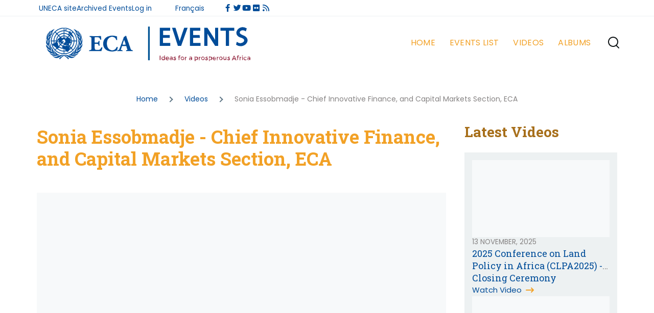

--- FILE ---
content_type: text/html; charset=UTF-8
request_url: https://www.uneca.org/eca-events/videos/sonia-essobmadje-chief-innovative-finance-and-capital-markets-section-eca
body_size: 56379
content:


<!-- THEME DEBUG -->
<!-- THEME HOOK: 'html' -->
<!-- FILE NAME SUGGESTIONS:
   * html--node--1154.html.twig
   * html--node--%.html.twig
   * html--node.html.twig
   x html.html.twig
-->
<!-- BEGIN OUTPUT from 'themes/custom/alenolivero/templates/layout/html.html.twig' -->
<!DOCTYPE html>
<html lang="en" dir="ltr" prefix="content: http://purl.org/rss/1.0/modules/content/  dc: http://purl.org/dc/terms/  foaf: http://xmlns.com/foaf/0.1/  og: http://ogp.me/ns#  rdfs: http://www.w3.org/2000/01/rdf-schema#  schema: http://schema.org/  sioc: http://rdfs.org/sioc/ns#  sioct: http://rdfs.org/sioc/types#  skos: http://www.w3.org/2004/02/skos/core#  xsd: http://www.w3.org/2001/XMLSchema# ">
  <head>
    <meta charset="utf-8" />
<link rel="canonical" href="http://www.uneca.org/eca-events/videos/sonia-essobmadje-chief-innovative-finance-and-capital-markets-section-eca" />
<meta name="Generator" content="Drupal 9 (https://www.drupal.org)" />
<meta name="MobileOptimized" content="width" />
<meta name="HandheldFriendly" content="true" />
<meta name="viewport" content="width=device-width, initial-scale=1.0" />
<link rel="icon" href="/eca-events/themes/custom/alenolivero/favicon.ico" type="image/vnd.microsoft.icon" />
<link rel="alternate" hreflang="en" href="http://www.uneca.org/eca-events/videos/sonia-essobmadje-chief-innovative-finance-and-capital-markets-section-eca" />
<script>window.a2a_config=window.a2a_config||{};a2a_config.callbacks=[];a2a_config.overlays=[];a2a_config.templates={};</script>

    <title>Sonia Essobmadje - Chief Innovative Finance, and Capital Markets Section, ECA | Events | United Nations Economic Commission for Africa</title>
    <link rel="stylesheet" media="all" href="/eca-events/core/modules/system/css/components/ajax-progress.module.css?t3e80a" />
<link rel="stylesheet" media="all" href="/eca-events/core/modules/system/css/components/align.module.css?t3e80a" />
<link rel="stylesheet" media="all" href="/eca-events/core/modules/system/css/components/autocomplete-loading.module.css?t3e80a" />
<link rel="stylesheet" media="all" href="/eca-events/core/modules/system/css/components/fieldgroup.module.css?t3e80a" />
<link rel="stylesheet" media="all" href="/eca-events/core/modules/system/css/components/container-inline.module.css?t3e80a" />
<link rel="stylesheet" media="all" href="/eca-events/core/modules/system/css/components/clearfix.module.css?t3e80a" />
<link rel="stylesheet" media="all" href="/eca-events/core/modules/system/css/components/details.module.css?t3e80a" />
<link rel="stylesheet" media="all" href="/eca-events/core/modules/system/css/components/hidden.module.css?t3e80a" />
<link rel="stylesheet" media="all" href="/eca-events/core/modules/system/css/components/item-list.module.css?t3e80a" />
<link rel="stylesheet" media="all" href="/eca-events/core/modules/system/css/components/js.module.css?t3e80a" />
<link rel="stylesheet" media="all" href="/eca-events/core/modules/system/css/components/nowrap.module.css?t3e80a" />
<link rel="stylesheet" media="all" href="/eca-events/core/modules/system/css/components/position-container.module.css?t3e80a" />
<link rel="stylesheet" media="all" href="/eca-events/core/modules/system/css/components/progress.module.css?t3e80a" />
<link rel="stylesheet" media="all" href="/eca-events/core/modules/system/css/components/reset-appearance.module.css?t3e80a" />
<link rel="stylesheet" media="all" href="/eca-events/core/modules/system/css/components/resize.module.css?t3e80a" />
<link rel="stylesheet" media="all" href="/eca-events/core/modules/system/css/components/sticky-header.module.css?t3e80a" />
<link rel="stylesheet" media="all" href="/eca-events/core/modules/system/css/components/system-status-counter.css?t3e80a" />
<link rel="stylesheet" media="all" href="/eca-events/core/modules/system/css/components/system-status-report-counters.css?t3e80a" />
<link rel="stylesheet" media="all" href="/eca-events/core/modules/system/css/components/system-status-report-general-info.css?t3e80a" />
<link rel="stylesheet" media="all" href="/eca-events/core/modules/system/css/components/tabledrag.module.css?t3e80a" />
<link rel="stylesheet" media="all" href="/eca-events/core/modules/system/css/components/tablesort.module.css?t3e80a" />
<link rel="stylesheet" media="all" href="/eca-events/core/modules/system/css/components/tree-child.module.css?t3e80a" />
<link rel="stylesheet" media="all" href="/eca-events/core/modules/views/css/views.module.css?t3e80a" />
<link rel="stylesheet" media="all" href="/eca-events/modules/contrib/addtoany/css/addtoany.css?t3e80a" />
<link rel="stylesheet" media="all" href="/eca-events/libraries/fontawesome/css/all.min.css?t3e80a" />
<link rel="stylesheet" media="all" href="/eca-events/libraries/fontawesome/css/v4-shims.min.css?t3e80a" />
<link rel="stylesheet" media="all" href="/eca-events/modules/contrib/youtube/css/youtube.responsive.css?t3e80a" />
<link rel="stylesheet" media="all" href="/eca-events/themes/custom/alenolivero/css/main.css?t3e80a" />

    
    
<link rel="preconnect" href="https://fonts.googleapis.com">
<link rel="preconnect" href="https://fonts.gstatic.com" crossorigin>
<link href="https://fonts.googleapis.com/css2?family=Poppins:ital,wght@0,100;0,400;0,700;1,100&display=swap" rel="stylesheet">
<link href="https://fonts.googleapis.com/css2?family=Roboto+Slab:wght@100;200;400;700&display=swap" rel="stylesheet">

    <noscript><link rel="stylesheet" href="/eca-events/themes/custom/alenolivero/css/components/navigation/nav-primary-no-js.css?t3e80a" />
</noscript>
  </head>
  <body class="path-node page-node-type-video">
        <a href="#main-content" class="visually-hidden focusable skip-link">
      Skip to main content
    </a>
    
    

<!-- THEME DEBUG -->
<!-- THEME HOOK: 'off_canvas_page_wrapper' -->
<!-- BEGIN OUTPUT from 'core/modules/system/templates/off-canvas-page-wrapper.html.twig' -->
  <div class="dialog-off-canvas-main-canvas" data-off-canvas-main-canvas>
    

<!-- THEME DEBUG -->
<!-- THEME HOOK: 'page' -->
<!-- FILE NAME SUGGESTIONS:
   * page--video.html.twig
   * page--node--1154.html.twig
   * page--node--%.html.twig
   * page--node.html.twig
   x page.html.twig
-->
<!-- BEGIN OUTPUT from 'themes/custom/alenolivero/templates/layout/page.html.twig' -->

<div id="page-wrapper" class="page-wrapper default">
  <div id="page ">
        <div class="social-bar">
          <div class="container">
            

<!-- THEME DEBUG -->
<!-- THEME HOOK: 'region' -->
<!-- FILE NAME SUGGESTIONS:
   x region--social.html.twig
   * region.html.twig
-->
<!-- BEGIN OUTPUT from 'themes/custom/alenolivero/templates/layout/region--social.html.twig' -->

<div class="social-bar__inner fixable">
  <div class="rotate">
    

<!-- THEME DEBUG -->
<!-- THEME HOOK: 'block' -->
<!-- FILE NAME SUGGESTIONS:
   * block--social--id--olivero-account-menu.html.twig
   * block--social--plugin-id--system-menu-block:account.html.twig
   * block--social.html.twig
   * block--olivero-account-menu.html.twig
   * block--system-menu-block--account.html.twig
   x block--system-menu-block.html.twig
   * block--system.html.twig
   * block.html.twig
-->
<!-- BEGIN OUTPUT from 'themes/custom/alenolivero/templates/block/block--system-menu-block.html.twig' -->
<nav  id="block-olivero-account-menu" class="block block-menu navigation menu--account" aria-labelledby="block-olivero-account-menu-menu" role="navigation">
            
  <h2 class="visually-hidden block__title" id="block-olivero-account-menu-menu">User account menu</h2>
  
        

<!-- THEME DEBUG -->
<!-- THEME HOOK: 'menu__account' -->
<!-- FILE NAME SUGGESTIONS:
   * menu--account.html.twig
   * menu--social.html.twig
   x menu.html.twig
-->
<!-- BEGIN OUTPUT from 'themes/custom/alenolivero/templates/navigation/menu.html.twig' -->

          <ul  class="menu menu--level-1">
            
                          
        
        
        <li class="menu__item menu__item--link menu__item--level-1">
                    
          <a href="https://www.uneca.org" class="menu__link menu__link--link menu__link--level-1">UNECA site</a>

          
        </li>
      
                          
        
        
        <li class="menu__item menu__item--link menu__item--level-1">
                    
          <a href="https://www.uneca.org/events/upcoming-events" class="menu__link menu__link--link menu__link--level-1">Archived Events</a>

          
        </li>
      
                          
        
        
        <li class="menu__item menu__item--link menu__item--level-1">
                    
          <a href="/eca-events/user/login" class="menu__link menu__link--link menu__link--level-1" data-drupal-link-system-path="user/login">Log in</a>

          
        </li>
          </ul>
  


<!-- END OUTPUT from 'themes/custom/alenolivero/templates/navigation/menu.html.twig' -->


  </nav>

<!-- END OUTPUT from 'themes/custom/alenolivero/templates/block/block--system-menu-block.html.twig' -->



<!-- THEME DEBUG -->
<!-- THEME HOOK: 'block' -->
<!-- FILE NAME SUGGESTIONS:
   * block--social--id--languageswitcher.html.twig
   * block--social--plugin-id--language-block:language-interface.html.twig
   * block--social.html.twig
   * block--languageswitcher.html.twig
   * block--language-block--language-interface.html.twig
   * block--language-block.html.twig
   * block--language.html.twig
   x block.html.twig
-->
<!-- BEGIN OUTPUT from 'themes/custom/alenolivero/templates/block/block.html.twig' -->


<div class="language-switcher-language-url block block-language block-language-blocklanguage-interface" id="block-languageswitcher" role="navigation">
  
    
      <div class="block__content">
      

<!-- THEME DEBUG -->
<!-- THEME HOOK: 'links__language_block' -->
<!-- FILE NAME SUGGESTIONS:
   * links--language-block.html.twig
   x links.html.twig
-->
<!-- BEGIN OUTPUT from 'themes/custom/alenolivero/templates/navigation/links.html.twig' -->
<ul class="links">
          <li hreflang="en" data-drupal-link-system-path="node/1154" class="is-active"><a href="/eca-events/videos/sonia-essobmadje-chief-innovative-finance-and-capital-markets-section-eca" class="language-link is-active" hreflang="en" data-drupal-link-system-path="node/1154">English</a></li>
          <li hreflang="fr" data-drupal-link-system-path="node/1154"><a href="/eca-events/fr/node/1154" class="language-link" hreflang="fr" data-drupal-link-system-path="node/1154">Français</a></li>
      </ul>
<!-- END OUTPUT from 'themes/custom/alenolivero/templates/navigation/links.html.twig' -->


    </div>
  </div>

<!-- END OUTPUT from 'themes/custom/alenolivero/templates/block/block.html.twig' -->



<!-- THEME DEBUG -->
<!-- THEME HOOK: 'block' -->
<!-- FILE NAME SUGGESTIONS:
   * block--social--id--views-block--social-media-links-block-1.html.twig
   * block--social--plugin-id--views-block:social-media-links-block-1.html.twig
   * block--social.html.twig
   * block--views-block--social-media-links-block-1.html.twig
   * block--views-block--social-media-links-block-1.html.twig
   * block--views-block.html.twig
   * block--views.html.twig
   x block.html.twig
-->
<!-- BEGIN OUTPUT from 'themes/custom/alenolivero/templates/block/block.html.twig' -->


<div class="views-element-container block block-views block-views-blocksocial-media-links-block-1" id="block-views-block-social-media-links-block-1">
  
    
      <div class="block__content">
      

<!-- THEME DEBUG -->
<!-- THEME HOOK: 'container' -->
<!-- BEGIN OUTPUT from 'core/modules/system/templates/container.html.twig' -->
<div>

<!-- THEME DEBUG -->
<!-- THEME HOOK: 'views_view' -->
<!-- BEGIN OUTPUT from 'themes/custom/alenolivero/templates/views/views-view.html.twig' -->
<div class="view view-social-media-links view-id-social_media_links view-display-id-block_1 js-view-dom-id-d792c22d6ebd771d64502a3b7ee245c4d2a63589824813e0c86da205985614c4">
  
    
      
      <div class="view-content">
      

<!-- THEME DEBUG -->
<!-- THEME HOOK: 'views_view_unformatted' -->
<!-- BEGIN OUTPUT from 'core/modules/views/templates/views-view-unformatted.html.twig' -->
    <div class="social-row views-row">

<!-- THEME DEBUG -->
<!-- THEME HOOK: 'views_view_fields' -->
<!-- BEGIN OUTPUT from 'core/modules/views/templates/views-view-fields.html.twig' -->
<div class="social-item">

<!-- THEME DEBUG -->
<!-- THEME HOOK: 'views_view_field' -->
<!-- BEGIN OUTPUT from 'core/modules/views/templates/views-view-field.html.twig' -->
<a href="http://www.facebook.com/EconomicCommissionforAfrica" class="Facebook" target="_blank"><i class="fa-brands fa-facebook-f fa-fw"></i></a>
<!-- END OUTPUT from 'core/modules/views/templates/views-view-field.html.twig' -->

</div>
<!-- END OUTPUT from 'core/modules/views/templates/views-view-fields.html.twig' -->

</div>
    <div class="social-row views-row">

<!-- THEME DEBUG -->
<!-- THEME HOOK: 'views_view_fields' -->
<!-- BEGIN OUTPUT from 'core/modules/views/templates/views-view-fields.html.twig' -->
<div class="social-item">

<!-- THEME DEBUG -->
<!-- THEME HOOK: 'views_view_field' -->
<!-- BEGIN OUTPUT from 'core/modules/views/templates/views-view-field.html.twig' -->
<a href="https://twitter.com/eca_official" class="Twitter" target="_blank"><i class="fa-brands fa-twitter fa-fw"></i></a>
<!-- END OUTPUT from 'core/modules/views/templates/views-view-field.html.twig' -->

</div>
<!-- END OUTPUT from 'core/modules/views/templates/views-view-fields.html.twig' -->

</div>
    <div class="social-row views-row">

<!-- THEME DEBUG -->
<!-- THEME HOOK: 'views_view_fields' -->
<!-- BEGIN OUTPUT from 'core/modules/views/templates/views-view-fields.html.twig' -->
<div class="social-item">

<!-- THEME DEBUG -->
<!-- THEME HOOK: 'views_view_field' -->
<!-- BEGIN OUTPUT from 'core/modules/views/templates/views-view-field.html.twig' -->
<a href="http://www.youtube.com/unecaVideo/" class="Youtube" target="_blank"><i class="fa-brands fa-youtube fa-fw"></i></a>
<!-- END OUTPUT from 'core/modules/views/templates/views-view-field.html.twig' -->

</div>
<!-- END OUTPUT from 'core/modules/views/templates/views-view-fields.html.twig' -->

</div>
    <div class="social-row views-row">

<!-- THEME DEBUG -->
<!-- THEME HOOK: 'views_view_fields' -->
<!-- BEGIN OUTPUT from 'core/modules/views/templates/views-view-fields.html.twig' -->
<div class="social-item">

<!-- THEME DEBUG -->
<!-- THEME HOOK: 'views_view_field' -->
<!-- BEGIN OUTPUT from 'core/modules/views/templates/views-view-field.html.twig' -->
<a href="https://www.flickr.com/photos/uneca/albums" class="Flickr" target="_blank"><i class="fa-brands fa-flickr fa-fw"></i></a>
<!-- END OUTPUT from 'core/modules/views/templates/views-view-field.html.twig' -->

</div>
<!-- END OUTPUT from 'core/modules/views/templates/views-view-fields.html.twig' -->

</div>
    <div class="social-row views-row">

<!-- THEME DEBUG -->
<!-- THEME HOOK: 'views_view_fields' -->
<!-- BEGIN OUTPUT from 'core/modules/views/templates/views-view-fields.html.twig' -->
<div class="social-item">

<!-- THEME DEBUG -->
<!-- THEME HOOK: 'views_view_field' -->
<!-- BEGIN OUTPUT from 'core/modules/views/templates/views-view-field.html.twig' -->
<a href="https://www.uneca.org/rss.xml" class="Rss" target="_blank"><i class="fa-solid fa-rss fa-fw"></i></a>
<!-- END OUTPUT from 'core/modules/views/templates/views-view-field.html.twig' -->

</div>
<!-- END OUTPUT from 'core/modules/views/templates/views-view-fields.html.twig' -->

</div>

<!-- END OUTPUT from 'core/modules/views/templates/views-view-unformatted.html.twig' -->


    </div>
  
          </div>

<!-- END OUTPUT from 'themes/custom/alenolivero/templates/views/views-view.html.twig' -->

</div>

<!-- END OUTPUT from 'core/modules/system/templates/container.html.twig' -->


    </div>
  </div>

<!-- END OUTPUT from 'themes/custom/alenolivero/templates/block/block.html.twig' -->


  </div>
</div>

<!-- END OUTPUT from 'themes/custom/alenolivero/templates/layout/region--social.html.twig' -->


          </div>
        </div>

          <header id="header" class="site-header" data-drupal-selector="site-header" role="banner">

                <div class="site-header__fixable" data-drupal-selector="site-header-fixable">
          <div class="site-header__initial">
            <button class="sticky-header-toggle" data-drupal-selector="sticky-header-toggle" role="switch" aria-controls="site-header__inner" aria-label="Sticky header" aria-checked="false">
              <span class="sticky-header-toggle__icon">
                <span></span>
                <span></span>
                <span></span>
              </span>
            </button>
          </div>

                    <div id="site-header__inner" class="site-header__inner" data-drupal-selector="site-header-inner">
            <div class="container site-header__inner__container">

              

<!-- THEME DEBUG -->
<!-- THEME HOOK: 'region' -->
<!-- FILE NAME SUGGESTIONS:
   x region--header.html.twig
   * region.html.twig
-->
<!-- BEGIN OUTPUT from 'themes/custom/alenolivero/templates/layout/region--header.html.twig' -->



<!-- THEME DEBUG -->
<!-- THEME HOOK: 'block' -->
<!-- FILE NAME SUGGESTIONS:
   * block--header--id--olivero-site-branding.html.twig
   * block--header--plugin-id--system-branding-block.html.twig
   * block--header.html.twig
   * block--olivero-site-branding.html.twig
   x block--system-branding-block.html.twig
   * block--system.html.twig
   * block.html.twig
-->
<!-- BEGIN OUTPUT from 'themes/custom/alenolivero/templates/block/block--system-branding-block.html.twig' -->


<div id="block-olivero-site-branding" class="site-branding block block-system block-system-branding-block">
  
    
    <div class="site-branding__inner">
          <a href="/eca-events/" rel="home" class="site-branding__logo">
        <img src="/eca-events/themes/custom/alenolivero/logo.svg" alt="Home" />
      </a>
              <div class="site-branding__text">
        <div class="site-branding__name">
          <a href="/eca-events/" title="Home" rel="home">Events</a>
        </div>
      </div>
      </div>
</div>

<!-- END OUTPUT from 'themes/custom/alenolivero/templates/block/block--system-branding-block.html.twig' -->



<!-- END OUTPUT from 'themes/custom/alenolivero/templates/layout/region--header.html.twig' -->



                              <div class="mobile-buttons" data-drupal-selector="mobile-buttons">
                  <button class="mobile-nav-button" data-drupal-selector="mobile-nav-button" aria-label="Main Menu" aria-controls="header-nav" aria-expanded="false">
                    <span class="mobile-nav-button__label">Menu</span>
                    <span class="mobile-nav-button__icon"></span>
                  </button>
                </div>

                <div id="header-nav" class="header-nav" data-drupal-selector="header-nav">
                  

<!-- THEME DEBUG -->
<!-- THEME HOOK: 'region' -->
<!-- FILE NAME SUGGESTIONS:
   x region--primary-menu.html.twig
   * region.html.twig
-->
<!-- BEGIN OUTPUT from 'themes/custom/alenolivero/templates/layout/region--primary-menu.html.twig' -->



<!-- THEME DEBUG -->
<!-- THEME HOOK: 'block' -->
<!-- FILE NAME SUGGESTIONS:
   * block--primary-menu--id--olivero-search-form-narrow.html.twig
   x block--primary-menu--plugin-id--search-form-block.html.twig
   * block--primary-menu.html.twig
   * block--olivero-search-form-narrow.html.twig
   * block--search-form-block.html.twig
   * block--search.html.twig
   * block.html.twig
-->
<!-- BEGIN OUTPUT from 'themes/custom/alenolivero/templates/block/block--primary-menu--plugin-id--search-form-block.html.twig' -->
<div class="search-block-form block block-search-narrow" data-drupal-selector="search-block-form" id="block-olivero-search-form-narrow" role="search">
  
    
      <div class="content">
      

<!-- THEME DEBUG -->
<!-- THEME HOOK: 'form' -->
<!-- FILE NAME SUGGESTIONS:
   x form--search-block-form.html.twig
   * form.html.twig
-->
<!-- BEGIN OUTPUT from 'themes/custom/alenolivero/templates/form--search-block-form.html.twig' -->
<form action="/eca-events/search/node" method="get" id="search-block-form" accept-charset="UTF-8" class="search-form search-block-form">
  

<!-- THEME DEBUG -->
<!-- THEME HOOK: 'form_element' -->
<!-- BEGIN OUTPUT from 'core/modules/system/templates/form-element.html.twig' -->
<div class="js-form-item form-item js-form-type-search form-item-keys js-form-item-keys form-no-label">
      

<!-- THEME DEBUG -->
<!-- THEME HOOK: 'form_element_label' -->
<!-- BEGIN OUTPUT from 'core/modules/system/templates/form-element-label.html.twig' -->
<label for="edit-keys" class="form-item__label visually-hidden">Search</label>
<!-- END OUTPUT from 'core/modules/system/templates/form-element-label.html.twig' -->


        

<!-- THEME DEBUG -->
<!-- THEME HOOK: 'input__search' -->
<!-- FILE NAME SUGGESTIONS:
   * input--search.html.twig
   x input.html.twig
-->
<!-- BEGIN OUTPUT from 'core/modules/system/templates/input.html.twig' -->
<input title="Enter the terms you wish to search for." placeholder="Search by keyword or phrase." data-drupal-selector="edit-keys" type="search" id="edit-keys" name="keys" value="" size="15" maxlength="128" class="form-search form-element form-element--type-search form-element--api-search" />

<!-- END OUTPUT from 'core/modules/system/templates/input.html.twig' -->


        </div>

<!-- END OUTPUT from 'core/modules/system/templates/form-element.html.twig' -->



<!-- THEME DEBUG -->
<!-- THEME HOOK: 'container' -->
<!-- BEGIN OUTPUT from 'core/modules/system/templates/container.html.twig' -->
<div data-drupal-selector="edit-actions" class="form-actions js-form-wrapper form-wrapper" id="edit-actions">

<!-- THEME DEBUG -->
<!-- THEME HOOK: 'input__submit__header_search' -->
<!-- FILE NAME SUGGESTIONS:
   x input--submit--header-search.html.twig
   * input--submit.html.twig
   x input--submit--header-search.html.twig
   * input.html.twig
-->
<!-- BEGIN OUTPUT from 'themes/custom/alenolivero/templates/form/input--submit--header-search.html.twig' -->
<button class="button--primary search-form__submit button js-form-submit form-submit" data-drupal-selector="edit-submit" type="submit" id="edit-submit" value="Search">
    <span class="icon--search"></span>
    <span class="visually-hidden">Search</span>
</button>


<!-- END OUTPUT from 'themes/custom/alenolivero/templates/form/input--submit--header-search.html.twig' -->

</div>

<!-- END OUTPUT from 'core/modules/system/templates/container.html.twig' -->


</form>

<!-- END OUTPUT from 'themes/custom/alenolivero/templates/form--search-block-form.html.twig' -->


    </div>
  </div>

<!-- END OUTPUT from 'themes/custom/alenolivero/templates/block/block--primary-menu--plugin-id--search-form-block.html.twig' -->



<!-- THEME DEBUG -->
<!-- THEME HOOK: 'block' -->
<!-- FILE NAME SUGGESTIONS:
   * block--primary-menu--id--olivero-main-menu.html.twig
   * block--primary-menu--plugin-id--system-menu-block:main.html.twig
   * block--primary-menu.html.twig
   * block--olivero-main-menu.html.twig
   * block--system-menu-block--main.html.twig
   x block--system-menu-block.html.twig
   * block--system.html.twig
   * block.html.twig
-->
<!-- BEGIN OUTPUT from 'themes/custom/alenolivero/templates/block/block--system-menu-block.html.twig' -->
<nav  id="block-olivero-main-menu" class="primary-nav block block-menu navigation menu--main" aria-labelledby="block-olivero-main-menu-menu" role="navigation">
            
  <h2 class="visually-hidden block__title" id="block-olivero-main-menu-menu">Main navigation</h2>
  
        

<!-- THEME DEBUG -->
<!-- THEME HOOK: 'menu__main' -->
<!-- FILE NAME SUGGESTIONS:
   * menu--main.html.twig
   x menu--primary-menu.html.twig
   * menu.html.twig
-->
<!-- BEGIN OUTPUT from 'themes/custom/alenolivero/templates/navigation/menu--primary-menu.html.twig' -->



          
        
    <ul  class="menu primary-nav__menu primary-nav__menu--level-1" data-drupal-selector="primary-nav-menu--level-1">
            
                          
        
        
        <li class="primary-nav__menu-item primary-nav__menu-item--link primary-nav__menu-item--level-1">
                              
                      <a href="/eca-events/" class="primary-nav__menu-link primary-nav__menu-link--link primary-nav__menu-link--level-1" data-drupal-selector="primary-nav-menu-link-has-children" data-drupal-link-system-path="&lt;front&gt;">            <span class="primary-nav__menu-link-inner primary-nav__menu-link-inner--level-1">Home</span>
          </a>

            
                  </li>
      
                          
        
        
        <li class="primary-nav__menu-item primary-nav__menu-item--link primary-nav__menu-item--level-1">
                              
                      <a href="/eca-events/all/current-and-upcoming" class="primary-nav__menu-link primary-nav__menu-link--link primary-nav__menu-link--level-1" data-drupal-selector="primary-nav-menu-link-has-children" data-drupal-link-system-path="all/current-and-upcoming">            <span class="primary-nav__menu-link-inner primary-nav__menu-link-inner--level-1">Events List</span>
          </a>

            
                  </li>
      
                          
        
        
        <li class="primary-nav__menu-item primary-nav__menu-item--link primary-nav__menu-item--level-1">
                              
                      <a href="/eca-events/videos" class="primary-nav__menu-link primary-nav__menu-link--link primary-nav__menu-link--level-1" data-drupal-selector="primary-nav-menu-link-has-children" data-drupal-link-system-path="videos">            <span class="primary-nav__menu-link-inner primary-nav__menu-link-inner--level-1">Videos</span>
          </a>

            
                  </li>
      
                          
        
        
        <li class="primary-nav__menu-item primary-nav__menu-item--link primary-nav__menu-item--level-1">
                              
                      <a href="/eca-events/albums" class="primary-nav__menu-link primary-nav__menu-link--link primary-nav__menu-link--level-1" data-drupal-selector="primary-nav-menu-link-has-children" data-drupal-link-system-path="albums">            <span class="primary-nav__menu-link-inner primary-nav__menu-link-inner--level-1">Albums</span>
          </a>

            
                  </li>
          </ul>
  


<!-- END OUTPUT from 'themes/custom/alenolivero/templates/navigation/menu--primary-menu.html.twig' -->


  </nav>

<!-- END OUTPUT from 'themes/custom/alenolivero/templates/block/block--system-menu-block.html.twig' -->



<!-- END OUTPUT from 'themes/custom/alenolivero/templates/layout/region--primary-menu.html.twig' -->


                  

<!-- THEME DEBUG -->
<!-- THEME HOOK: 'region' -->
<!-- FILE NAME SUGGESTIONS:
   x region--secondary-menu.html.twig
   * region.html.twig
-->
<!-- BEGIN OUTPUT from 'themes/custom/alenolivero/templates/layout/region--secondary-menu.html.twig' -->


  <div class="region region--secondary-menu">
    

<!-- THEME DEBUG -->
<!-- THEME HOOK: 'block' -->
<!-- FILE NAME SUGGESTIONS:
   * block--secondary-menu--id--olivero-search-form-wide.html.twig
   x block--secondary-menu--plugin-id--search-form-block.html.twig
   * block--secondary-menu.html.twig
   * block--olivero-search-form-wide.html.twig
   * block--search-form-block.html.twig
   * block--search.html.twig
   * block.html.twig
-->
<!-- BEGIN OUTPUT from 'themes/custom/alenolivero/templates/block/block--secondary-menu--plugin-id--search-form-block.html.twig' -->
<div class="search-block-form block block-search-wide" data-drupal-selector="search-block-form-2" id="block-olivero-search-form-wide" role="search">
  
    
      <button class="block-search-wide__button" aria-label="Search Form" data-drupal-selector="block-search-wide-button">
      <svg xmlns="http://www.w3.org/2000/svg" width="22" height="23" viewBox="0 0 22 23">
  <path fill="currentColor" d="M21.7,21.3l-4.4-4.4C19,15.1,20,12.7,20,10c0-5.5-4.5-10-10-10S0,4.5,0,10s4.5,10,10,10c2.1,0,4.1-0.7,5.8-1.8l4.5,4.5c0.4,0.4,1,0.4,1.4,0S22.1,21.7,21.7,21.3z M10,18c-4.4,0-8-3.6-8-8s3.6-8,8-8s8,3.6,8,8S14.4,18,10,18z"/>
</svg>
      <span class="block-search-wide__button-close"></span>
    </button>

    <div class="block-search-wide__wrapper" data-drupal-selector="block-search-wide-wrapper">
      <div class="block-search-wide__container">
        <div class="block-search-wide__grid">
          

<!-- THEME DEBUG -->
<!-- THEME HOOK: 'form' -->
<!-- FILE NAME SUGGESTIONS:
   x form--search-block-form.html.twig
   * form.html.twig
-->
<!-- BEGIN OUTPUT from 'themes/custom/alenolivero/templates/form--search-block-form.html.twig' -->
<form action="/eca-events/search/node" method="get" id="search-block-form--2" accept-charset="UTF-8" class="search-form search-block-form">
  

<!-- THEME DEBUG -->
<!-- THEME HOOK: 'form_element' -->
<!-- BEGIN OUTPUT from 'core/modules/system/templates/form-element.html.twig' -->
<div class="js-form-item form-item js-form-type-search form-item-keys js-form-item-keys form-no-label">
      

<!-- THEME DEBUG -->
<!-- THEME HOOK: 'form_element_label' -->
<!-- BEGIN OUTPUT from 'core/modules/system/templates/form-element-label.html.twig' -->
<label for="edit-keys--2" class="form-item__label visually-hidden">Search</label>
<!-- END OUTPUT from 'core/modules/system/templates/form-element-label.html.twig' -->


        

<!-- THEME DEBUG -->
<!-- THEME HOOK: 'input__search' -->
<!-- FILE NAME SUGGESTIONS:
   * input--search.html.twig
   x input.html.twig
-->
<!-- BEGIN OUTPUT from 'core/modules/system/templates/input.html.twig' -->
<input title="Enter the terms you wish to search for." placeholder="Search by keyword or phrase." data-drupal-selector="edit-keys" type="search" id="edit-keys--2" name="keys" value="" size="15" maxlength="128" class="form-search form-element form-element--type-search form-element--api-search" />

<!-- END OUTPUT from 'core/modules/system/templates/input.html.twig' -->


        </div>

<!-- END OUTPUT from 'core/modules/system/templates/form-element.html.twig' -->



<!-- THEME DEBUG -->
<!-- THEME HOOK: 'container' -->
<!-- BEGIN OUTPUT from 'core/modules/system/templates/container.html.twig' -->
<div data-drupal-selector="edit-actions" class="form-actions js-form-wrapper form-wrapper" id="edit-actions--2">

<!-- THEME DEBUG -->
<!-- THEME HOOK: 'input__submit__header_search' -->
<!-- FILE NAME SUGGESTIONS:
   x input--submit--header-search.html.twig
   * input--submit.html.twig
   x input--submit--header-search.html.twig
   * input.html.twig
-->
<!-- BEGIN OUTPUT from 'themes/custom/alenolivero/templates/form/input--submit--header-search.html.twig' -->
<button class="button--primary search-form__submit button js-form-submit form-submit" data-drupal-selector="edit-submit" type="submit" id="edit-submit--2" value="Search">
    <span class="icon--search"></span>
    <span class="visually-hidden">Search</span>
</button>


<!-- END OUTPUT from 'themes/custom/alenolivero/templates/form/input--submit--header-search.html.twig' -->

</div>

<!-- END OUTPUT from 'core/modules/system/templates/container.html.twig' -->


</form>

<!-- END OUTPUT from 'themes/custom/alenolivero/templates/form--search-block-form.html.twig' -->


        </div>
      </div>
    </div>
  </div>

<!-- END OUTPUT from 'themes/custom/alenolivero/templates/block/block--secondary-menu--plugin-id--search-form-block.html.twig' -->


  </div>

<!-- END OUTPUT from 'themes/custom/alenolivero/templates/layout/region--secondary-menu.html.twig' -->

                  
                </div>                
                 

            </div>
          </div>
        </div>
      </header>
    
    <div id="main-wrapper" class="layout-main-wrapper layout-container">
      <div id="main" class="layout-main">
        <div class="main-content container">
          <a id="main-content" tabindex="-1"></a>
          
          <div class="main-content__container container">
            
            

<!-- THEME DEBUG -->
<!-- THEME HOOK: 'region' -->
<!-- FILE NAME SUGGESTIONS:
   x region--breadcrumb.html.twig
   * region.html.twig
-->
<!-- BEGIN OUTPUT from 'themes/custom/alenolivero/templates/layout/region--breadcrumb.html.twig' -->


  <div class="region region--breadcrumb grid-full layout--pass--content-medium ie11-autorow">
    

<!-- THEME DEBUG -->
<!-- THEME HOOK: 'block' -->
<!-- FILE NAME SUGGESTIONS:
   * block--breadcrumb--id--olivero-breadcrumbs.html.twig
   * block--breadcrumb--plugin-id--system-breadcrumb-block.html.twig
   * block--breadcrumb.html.twig
   * block--olivero-breadcrumbs.html.twig
   * block--system-breadcrumb-block.html.twig
   * block--system.html.twig
   x block.html.twig
-->
<!-- BEGIN OUTPUT from 'themes/custom/alenolivero/templates/block/block.html.twig' -->


<div id="block-olivero-breadcrumbs" class="block block-system block-system-breadcrumb-block">
  
    
      <div class="block__content">
      

<!-- THEME DEBUG -->
<!-- THEME HOOK: 'breadcrumb' -->
<!-- BEGIN OUTPUT from 'themes/custom/alenolivero/templates/navigation/breadcrumb.html.twig' -->
  <nav class="breadcrumb" role="navigation" aria-labelledby="system-breadcrumb">
    <h2 id="system-breadcrumb" class="visually-hidden">Breadcrumb</h2>
    <div class="breadcrumb__content">
      <ol class="breadcrumb__list">
                  <li class="breadcrumb__item">
                          <a href="/eca-events/" class="breadcrumb__link">Home</a>
                      </li>
                  <li class="breadcrumb__item">
                          <a href="/eca-events/videos" class="breadcrumb__link">Videos</a>
                      </li>
                  <li class="breadcrumb__item">
                          Sonia Essobmadje - Chief Innovative Finance, and Capital Markets Section, ECA
                      </li>
              </ol>
    </div>
  </nav>

<!-- END OUTPUT from 'themes/custom/alenolivero/templates/navigation/breadcrumb.html.twig' -->


    </div>
  </div>

<!-- END OUTPUT from 'themes/custom/alenolivero/templates/block/block.html.twig' -->


  </div>

<!-- END OUTPUT from 'themes/custom/alenolivero/templates/layout/region--breadcrumb.html.twig' -->



                          <div class="sidebar-grid grid-full">
                <main role="main" class="site-main ie11-autorow">
                  

<!-- THEME DEBUG -->
<!-- THEME HOOK: 'region' -->
<!-- FILE NAME SUGGESTIONS:
   x region--content-above.html.twig
   * region.html.twig
-->
<!-- BEGIN OUTPUT from 'themes/custom/alenolivero/templates/layout/region--content-above.html.twig' -->


  <div class="region region--content-above grid-full layout--pass--content-medium ie11-autorow">
    

<!-- THEME DEBUG -->
<!-- THEME HOOK: 'block' -->
<!-- FILE NAME SUGGESTIONS:
   x block--page-title-block.html.twig
   x block--page-title-block.html.twig
   * block--core.html.twig
   * block.html.twig
-->
<!-- BEGIN OUTPUT from 'themes/custom/alenolivero/templates/block/block--page-title-block.html.twig' -->



<div id="block-page-title-block" class="block block-core block-page-title-block">
  
  

<!-- THEME DEBUG -->
<!-- THEME HOOK: 'page_title' -->
<!-- BEGIN OUTPUT from 'themes/custom/alenolivero/templates/content/page-title.html.twig' -->


  <h1 class="title page-title">

<!-- THEME DEBUG -->
<!-- THEME HOOK: 'field' -->
<!-- FILE NAME SUGGESTIONS:
   * field--node--title--video.html.twig
   x field--node--title.html.twig
   * field--node--video.html.twig
   * field--title.html.twig
   * field--string.html.twig
   * field.html.twig
-->
<!-- BEGIN OUTPUT from 'core/modules/node/templates/field--node--title.html.twig' -->

<span>Sonia Essobmadje - Chief Innovative Finance, and Capital Markets Section, ECA</span>

<!-- END OUTPUT from 'core/modules/node/templates/field--node--title.html.twig' -->

</h1>


<!-- END OUTPUT from 'themes/custom/alenolivero/templates/content/page-title.html.twig' -->


  
</div>

<!-- END OUTPUT from 'themes/custom/alenolivero/templates/block/block--page-title-block.html.twig' -->


  </div>

<!-- END OUTPUT from 'themes/custom/alenolivero/templates/layout/region--content-above.html.twig' -->


                  

<!-- THEME DEBUG -->
<!-- THEME HOOK: 'region' -->
<!-- FILE NAME SUGGESTIONS:
   x region--content.html.twig
   * region.html.twig
-->
<!-- BEGIN OUTPUT from 'themes/custom/alenolivero/templates/layout/region--content.html.twig' -->


  <div class="region region--content grid-full layout--pass--content-medium ie11-autorow" id="content">
    

<!-- THEME DEBUG -->
<!-- THEME HOOK: 'block' -->
<!-- FILE NAME SUGGESTIONS:
   * block--content--id--olivero-messages.html.twig
   * block--content--plugin-id--system-messages-block.html.twig
   * block--content.html.twig
   * block--olivero-messages.html.twig
   x block--system-messages-block.html.twig
   * block--system.html.twig
   * block.html.twig
-->
<!-- BEGIN OUTPUT from 'core/modules/system/templates/block--system-messages-block.html.twig' -->
<div data-drupal-messages-fallback class="hidden messages-list"></div>

<!-- END OUTPUT from 'core/modules/system/templates/block--system-messages-block.html.twig' -->



<!-- THEME DEBUG -->
<!-- THEME HOOK: 'block' -->
<!-- FILE NAME SUGGESTIONS:
   * block--content--id--olivero-content.html.twig
   * block--content--plugin-id--system-main-block.html.twig
   * block--content.html.twig
   * block--olivero-content.html.twig
   * block--system-main-block.html.twig
   * block--system.html.twig
   x block.html.twig
-->
<!-- BEGIN OUTPUT from 'themes/custom/alenolivero/templates/block/block.html.twig' -->


<div id="block-olivero-content" class="block block-system block-system-main-block">
  
    
      <div class="block__content">
      

<!-- THEME DEBUG -->
<!-- THEME HOOK: 'node' -->
<!-- FILE NAME SUGGESTIONS:
   * node--1154--full.html.twig
   * node--1154.html.twig
   * node--video--full.html.twig
   * node--video.html.twig
   * node--full.html.twig
   x node.html.twig
-->
<!-- BEGIN OUTPUT from 'themes/custom/alenolivero/templates/content/node.html.twig' -->


<article data-history-node-id="1154" role="article" about="/eca-events/videos/sonia-essobmadje-chief-innovative-finance-and-capital-markets-section-eca" class="node node--type-video node--view-mode-full">
  <header class="">
    
          
      </header>
  <div class="node__content">
        

<!-- THEME DEBUG -->
<!-- THEME HOOK: 'field' -->
<!-- FILE NAME SUGGESTIONS:
   * field--node--field-youtube-url--video.html.twig
   * field--node--field-youtube-url.html.twig
   * field--node--video.html.twig
   * field--field-youtube-url.html.twig
   * field--youtube.html.twig
   x field.html.twig
-->
<!-- BEGIN OUTPUT from 'themes/custom/alenolivero/templates/field/field.html.twig' -->

            <div class="field field--name-field-youtube-url field--type-youtube field--label-hidden field__item">

<!-- THEME DEBUG -->
<!-- THEME HOOK: 'youtube_video' -->
<!-- BEGIN OUTPUT from 'modules/contrib/youtube/templates/youtube-video.html.twig' -->
<figure class="youtube-container youtube-container--responsive">
  <iframe src="https://www.youtube.com/embed/3NHe1OETlGE?wmode=opaque" id="youtube-field-player" class="youtube-field-player" title="Embedded video for Sonia Essobmadje - Chief Innovative Finance, and Capital Markets Section, ECA" aria-label="Embedded video for Sonia Essobmadje - Chief Innovative Finance, and Capital Markets Section, ECA: https://www.youtube.com/embed/3NHe1OETlGE?wmode=opaque" frameborder="0" allowfullscreen></iframe>
</figure>

<!-- END OUTPUT from 'modules/contrib/youtube/templates/youtube-video.html.twig' -->

</div>
      
<!-- END OUTPUT from 'themes/custom/alenolivero/templates/field/field.html.twig' -->



<!-- THEME DEBUG -->
<!-- THEME HOOK: 'field' -->
<!-- FILE NAME SUGGESTIONS:
   * field--node--field-related-event--video.html.twig
   * field--node--field-related-event.html.twig
   * field--node--video.html.twig
   * field--field-related-event.html.twig
   * field--entity-reference.html.twig
   x field.html.twig
-->
<!-- BEGIN OUTPUT from 'themes/custom/alenolivero/templates/field/field.html.twig' -->

  <div class="field field--name-field-related-event field--type-entity-reference field--label-above">
    <div class="field__label">Related Event</div>
              <div class="field__item"><a href="/eca-events/capital-market-development-central-bankers" hreflang="en">Capital Market Development for Central Bankers</a></div>
          </div>

<!-- END OUTPUT from 'themes/custom/alenolivero/templates/field/field.html.twig' -->


  </div>
  </article>

<!-- END OUTPUT from 'themes/custom/alenolivero/templates/content/node.html.twig' -->


    </div>
  </div>

<!-- END OUTPUT from 'themes/custom/alenolivero/templates/block/block.html.twig' -->



<!-- THEME DEBUG -->
<!-- THEME HOOK: 'block' -->
<!-- FILE NAME SUGGESTIONS:
   * block--addtoany-block.html.twig
   * block--addtoany-block.html.twig
   * block--addtoany.html.twig
   x block.html.twig
-->
<!-- BEGIN OUTPUT from 'themes/custom/alenolivero/templates/block/block.html.twig' -->


<div id="block-addtoany-block" class="block block-addtoany block-addtoany-block">
  
    
      <div class="block__content">
      

<!-- THEME DEBUG -->
<!-- THEME HOOK: 'addtoany_standard' -->
<!-- BEGIN OUTPUT from 'modules/contrib/addtoany/templates/addtoany-standard.html.twig' -->
<span class="a2a_kit a2a_kit_size_32 addtoany_list" data-a2a-url="http://www.uneca.org/eca-events/videos/sonia-essobmadje-chief-innovative-finance-and-capital-markets-section-eca" data-a2a-title="Sonia Essobmadje - Chief Innovative Finance, and Capital Markets Section, ECA"><a class="a2a_dd addtoany_share" href="https://www.addtoany.com/share#url=http%3A%2F%2Fwww.uneca.org%2Feca-events%2Fvideos%2Fsonia-essobmadje-chief-innovative-finance-and-capital-markets-section-eca&amp;title=Sonia%20Essobmadje%20-%20Chief%20Innovative%20Finance%2C%20and%20Capital%20Markets%20Section%2C%20ECA"></a><a class="a2a_button_facebook"></a><a class="a2a_button_twitter"></a><a class="a2a_button_email"></a></span>
<!-- END OUTPUT from 'modules/contrib/addtoany/templates/addtoany-standard.html.twig' -->


    </div>
  </div>

<!-- END OUTPUT from 'themes/custom/alenolivero/templates/block/block.html.twig' -->


  </div>

<!-- END OUTPUT from 'themes/custom/alenolivero/templates/layout/region--content.html.twig' -->


                </main>

                

<!-- THEME DEBUG -->
<!-- THEME HOOK: 'region' -->
<!-- FILE NAME SUGGESTIONS:
   x region--sidebar.html.twig
   * region.html.twig
-->
<!-- BEGIN OUTPUT from 'themes/custom/alenolivero/templates/layout/region--sidebar.html.twig' -->



  <aside class="region region--sidebar">
    

<!-- THEME DEBUG -->
<!-- THEME HOOK: 'block' -->
<!-- FILE NAME SUGGESTIONS:
   * block--views-block-latest-content-block-2.html.twig
   * block--views-block--latest-content-block-2.html.twig
   * block--views-block.html.twig
   * block--views.html.twig
   x block.html.twig
-->
<!-- BEGIN OUTPUT from 'themes/custom/alenolivero/templates/block/block.html.twig' -->


<div class="views-element-container block block-views block-views-blocklatest-content-block-2" id="block-views-block-latest-content-block-2">
  
      <h2 class="block__title">Latest Videos</h2>
    
      <div class="block__content">
      

<!-- THEME DEBUG -->
<!-- THEME HOOK: 'container' -->
<!-- BEGIN OUTPUT from 'core/modules/system/templates/container.html.twig' -->
<div>

<!-- THEME DEBUG -->
<!-- THEME HOOK: 'views_view' -->
<!-- BEGIN OUTPUT from 'themes/custom/alenolivero/templates/views/views-view.html.twig' -->
<div class="view view-latest-content view-id-latest_content view-display-id-block_2 js-view-dom-id-da79f5eb2c2c28bb5e5218b8ec3b3a59f8a913541817bee52d6b93526cc71b8c">
  
    
      
      <div class="view-content">
      

<!-- THEME DEBUG -->
<!-- THEME HOOK: 'views_view_unformatted' -->
<!-- BEGIN OUTPUT from 'core/modules/views/templates/views-view-unformatted.html.twig' -->
    <div class="latest-row views-row">

<!-- THEME DEBUG -->
<!-- THEME HOOK: 'views_view_fields' -->
<!-- BEGIN OUTPUT from 'core/modules/views/templates/views-view-fields.html.twig' -->
<div class="latest-image image">

<!-- THEME DEBUG -->
<!-- THEME HOOK: 'views_view_field' -->
<!-- BEGIN OUTPUT from 'core/modules/views/templates/views-view-field.html.twig' -->


<!-- THEME DEBUG -->
<!-- THEME HOOK: 'youtube_video' -->
<!-- BEGIN OUTPUT from 'modules/contrib/youtube/templates/youtube-video.html.twig' -->
<figure class="youtube-container youtube-container--responsive">
  <iframe src="https://www.youtube.com/embed/2usPXU8RozA?wmode=opaque&amp;controls=0" id="youtube-field-player--2" class="youtube-field-player" title="Embedded video for 2025 Conference on Land Policy in Africa (CLPA2025) - Closing Ceremony" aria-label="Embedded video for 2025 Conference on Land Policy in Africa (CLPA2025) - Closing Ceremony: https://www.youtube.com/embed/2usPXU8RozA?wmode=opaque&amp;controls=0" frameborder="0" allowfullscreen></iframe>
</figure>

<!-- END OUTPUT from 'modules/contrib/youtube/templates/youtube-video.html.twig' -->


<!-- END OUTPUT from 'core/modules/views/templates/views-view-field.html.twig' -->

</div><div class="latest-detail list-detail">

<!-- THEME DEBUG -->
<!-- THEME HOOK: 'views_view_field' -->
<!-- BEGIN OUTPUT from 'core/modules/views/templates/views-view-field.html.twig' -->
<div class="latest-date list-date">




<time datetime="00Z">13  November,  2025</time>



 </div>
<div class="latest-title list-title"><a href="/eca-events/videos/2025-conference-land-policy-africa-clpa2025-closing-ceremony" hreflang="en">2025 Conference on Land Policy in Africa (CLPA2025) - Closing Ceremony</a></div>
<div class="latest-link list-link"><a href="/eca-events/videos/2025-conference-land-policy-africa-clpa2025-closing-ceremony" hreflang="en">Watch Video</a></div>
<!-- END OUTPUT from 'core/modules/views/templates/views-view-field.html.twig' -->

</div>
<!-- END OUTPUT from 'core/modules/views/templates/views-view-fields.html.twig' -->

</div>
    <div class="latest-row views-row">

<!-- THEME DEBUG -->
<!-- THEME HOOK: 'views_view_fields' -->
<!-- BEGIN OUTPUT from 'core/modules/views/templates/views-view-fields.html.twig' -->
<div class="latest-image image">

<!-- THEME DEBUG -->
<!-- THEME HOOK: 'views_view_field' -->
<!-- BEGIN OUTPUT from 'core/modules/views/templates/views-view-field.html.twig' -->


<!-- THEME DEBUG -->
<!-- THEME HOOK: 'youtube_video' -->
<!-- BEGIN OUTPUT from 'modules/contrib/youtube/templates/youtube-video.html.twig' -->
<figure class="youtube-container youtube-container--responsive">
  <iframe src="https://www.youtube.com/embed/BYES8dPgzZ8?wmode=opaque&amp;controls=0" id="youtube-field-player--3" class="youtube-field-player" title="Embedded video for 2025 Conference on Land Policy in Africa (CLPA2025) - Opening Ceremony" aria-label="Embedded video for 2025 Conference on Land Policy in Africa (CLPA2025) - Opening Ceremony: https://www.youtube.com/embed/BYES8dPgzZ8?wmode=opaque&amp;controls=0" frameborder="0" allowfullscreen></iframe>
</figure>

<!-- END OUTPUT from 'modules/contrib/youtube/templates/youtube-video.html.twig' -->


<!-- END OUTPUT from 'core/modules/views/templates/views-view-field.html.twig' -->

</div><div class="latest-detail list-detail">

<!-- THEME DEBUG -->
<!-- THEME HOOK: 'views_view_field' -->
<!-- BEGIN OUTPUT from 'core/modules/views/templates/views-view-field.html.twig' -->
<div class="latest-date list-date">




<time datetime="00Z">10  November,  2025</time>



 </div>
<div class="latest-title list-title"><a href="/eca-events/videos/2025-conference-land-policy-africa-clpa2025-opening-ceremony" hreflang="en">2025 Conference on Land Policy in Africa (CLPA2025) - Opening Ceremony</a></div>
<div class="latest-link list-link"><a href="/eca-events/videos/2025-conference-land-policy-africa-clpa2025-opening-ceremony" hreflang="en">Watch Video</a></div>
<!-- END OUTPUT from 'core/modules/views/templates/views-view-field.html.twig' -->

</div>
<!-- END OUTPUT from 'core/modules/views/templates/views-view-fields.html.twig' -->

</div>
    <div class="latest-row views-row">

<!-- THEME DEBUG -->
<!-- THEME HOOK: 'views_view_fields' -->
<!-- BEGIN OUTPUT from 'core/modules/views/templates/views-view-fields.html.twig' -->
<div class="latest-image image">

<!-- THEME DEBUG -->
<!-- THEME HOOK: 'views_view_field' -->
<!-- BEGIN OUTPUT from 'core/modules/views/templates/views-view-field.html.twig' -->


<!-- THEME DEBUG -->
<!-- THEME HOOK: 'youtube_video' -->
<!-- BEGIN OUTPUT from 'modules/contrib/youtube/templates/youtube-video.html.twig' -->
<figure class="youtube-container youtube-container--responsive">
  <iframe src="https://www.youtube.com/embed/oWmvwtAfXjk?wmode=opaque&amp;controls=0" id="youtube-field-player--4" class="youtube-field-player" title="Embedded video for Comment le colonialisme a façonné la relation de l’Afrique avec la terre et la biodiversité" aria-label="Embedded video for Comment le colonialisme a façonné la relation de l’Afrique avec la terre et la biodiversité: https://www.youtube.com/embed/oWmvwtAfXjk?wmode=opaque&amp;controls=0" frameborder="0" allowfullscreen></iframe>
</figure>

<!-- END OUTPUT from 'modules/contrib/youtube/templates/youtube-video.html.twig' -->


<!-- END OUTPUT from 'core/modules/views/templates/views-view-field.html.twig' -->

</div><div class="latest-detail list-detail">

<!-- THEME DEBUG -->
<!-- THEME HOOK: 'views_view_field' -->
<!-- BEGIN OUTPUT from 'core/modules/views/templates/views-view-field.html.twig' -->
<div class="latest-date list-date">




<time datetime="00Z">10  November,  2025</time>



 </div>
<div class="latest-title list-title"><a href="/eca-events/videos/comment-le-colonialisme-faconne-la-relation-de-lafrique-avec-la-terre-et-la-biodiversite" hreflang="en">Comment le colonialisme a façonné la relation de l’Afrique avec la terre et la biodiversité</a></div>
<div class="latest-link list-link"><a href="/eca-events/videos/comment-le-colonialisme-faconne-la-relation-de-lafrique-avec-la-terre-et-la-biodiversite" hreflang="en">Watch Video</a></div>
<!-- END OUTPUT from 'core/modules/views/templates/views-view-field.html.twig' -->

</div>
<!-- END OUTPUT from 'core/modules/views/templates/views-view-fields.html.twig' -->

</div>
    <div class="latest-row views-row">

<!-- THEME DEBUG -->
<!-- THEME HOOK: 'views_view_fields' -->
<!-- BEGIN OUTPUT from 'core/modules/views/templates/views-view-fields.html.twig' -->
<div class="latest-image image">

<!-- THEME DEBUG -->
<!-- THEME HOOK: 'views_view_field' -->
<!-- BEGIN OUTPUT from 'core/modules/views/templates/views-view-field.html.twig' -->


<!-- THEME DEBUG -->
<!-- THEME HOOK: 'youtube_video' -->
<!-- BEGIN OUTPUT from 'modules/contrib/youtube/templates/youtube-video.html.twig' -->
<figure class="youtube-container youtube-container--responsive">
  <iframe src="https://www.youtube.com/embed/VSgLZvoIZe0?wmode=opaque&amp;controls=0" id="youtube-field-player--5" class="youtube-field-player" title="Embedded video for It’s time to decolonize Africa’s food systems" aria-label="Embedded video for It’s time to decolonize Africa’s food systems: https://www.youtube.com/embed/VSgLZvoIZe0?wmode=opaque&amp;controls=0" frameborder="0" allowfullscreen></iframe>
</figure>

<!-- END OUTPUT from 'modules/contrib/youtube/templates/youtube-video.html.twig' -->


<!-- END OUTPUT from 'core/modules/views/templates/views-view-field.html.twig' -->

</div><div class="latest-detail list-detail">

<!-- THEME DEBUG -->
<!-- THEME HOOK: 'views_view_field' -->
<!-- BEGIN OUTPUT from 'core/modules/views/templates/views-view-field.html.twig' -->
<div class="latest-date list-date">




<time datetime="00Z">10  November,  2025</time>



 </div>
<div class="latest-title list-title"><a href="/eca-events/videos/its-time-decolonize-africas-food-systems" hreflang="en">It’s time to decolonize Africa’s food systems</a></div>
<div class="latest-link list-link"><a href="/eca-events/videos/its-time-decolonize-africas-food-systems" hreflang="en">Watch Video</a></div>
<!-- END OUTPUT from 'core/modules/views/templates/views-view-field.html.twig' -->

</div>
<!-- END OUTPUT from 'core/modules/views/templates/views-view-fields.html.twig' -->

</div>

<!-- END OUTPUT from 'core/modules/views/templates/views-view-unformatted.html.twig' -->


    </div>
  
          

<!-- THEME DEBUG -->
<!-- THEME HOOK: 'container' -->
<!-- FILE NAME SUGGESTIONS:
   * container--more-link.html.twig
   * container--more-link--latest-content.html.twig
   * container--more-link--block.html.twig
   * container--more-link--latest-content--block.html.twig
   * container--more-link--block-2.html.twig
   * container--more-link--latest-content--block-2.html.twig
   x container.html.twig
-->
<!-- BEGIN OUTPUT from 'core/modules/system/templates/container.html.twig' -->
<div class="more-link"><a href="/eca-events/videos">More Videos</a></div>

<!-- END OUTPUT from 'core/modules/system/templates/container.html.twig' -->


      </div>

<!-- END OUTPUT from 'themes/custom/alenolivero/templates/views/views-view.html.twig' -->

</div>

<!-- END OUTPUT from 'core/modules/system/templates/container.html.twig' -->


    </div>
  </div>

<!-- END OUTPUT from 'themes/custom/alenolivero/templates/block/block.html.twig' -->


  </aside>

<!-- END OUTPUT from 'themes/custom/alenolivero/templates/layout/region--sidebar.html.twig' -->


              </div>
                        
          </div>
        </div>

      </div>
    </div>

    <footer class="site-footer">
      <div class="site-footer__inner container yen-page-footer">
        
        
        <div class="developedby">If you have any questions please contact ICTSS Service Desk: <a href="mailto:eca-servicedesk@un.org">eca-servicedesk@un.org</a></div>
        <div class="developedby">+251 11-5443-123 (33123) | +251 91-1223-034 | Monday - Friday 8.00 8.00 AM - 4.00 PM</div>
        <div class="copyright">© Copyright UNECA, 2022</div>
      </div>
    </footer>

    <div class="overlay" data-drupal-selector="overlay"></div>

  </div>
</div>

<!-- END OUTPUT from 'themes/custom/alenolivero/templates/layout/page.html.twig' -->


  </div>

<!-- END OUTPUT from 'core/modules/system/templates/off-canvas-page-wrapper.html.twig' -->


    
    <script type="application/json" data-drupal-selector="drupal-settings-json">{"path":{"baseUrl":"\/eca-events\/","scriptPath":null,"pathPrefix":"","currentPath":"node\/1154","currentPathIsAdmin":false,"isFront":false,"currentLanguage":"en"},"pluralDelimiter":"\u0003","suppressDeprecationErrors":true,"ajaxTrustedUrl":{"\/eca-events\/search\/node":true},"user":{"uid":0,"permissionsHash":"c9e6e68d474327e1dc580d1dda973ac366b400e2c7900cd487a9a7d88879bb8b"}}</script>
<script src="/eca-events/core/misc/polyfills/element.matches.js?v=9.4.8"></script>
<script src="/eca-events/core/misc/polyfills/element.closest.js?v=9.4.8"></script>
<script src="/eca-events/core/misc/polyfills/nodelist.foreach.js?v=9.4.8"></script>
<script src="/eca-events/core/assets/vendor/css-escape/css.escape.js?v=1.5.1"></script>
<script src="/eca-events/core/assets/vendor/once/once.min.js?v=1.0.1"></script>
<script src="/eca-events/core/misc/drupalSettingsLoader.js?v=9.4.8"></script>
<script src="/eca-events/core/misc/drupal.js?v=9.4.8"></script>
<script src="/eca-events/core/misc/drupal.init.js?v=9.4.8"></script>
<script src="/eca-events/core/assets/vendor/tabbable/index.umd.min.js?v=5.3.2"></script>
<script src="https://static.addtoany.com/menu/page.js" async></script>
<script src="/eca-events/modules/contrib/addtoany/js/addtoany.js?v=9.4.8"></script>
<script src="/eca-events/themes/custom/alenolivero/js/checkbox.js?v=9.4.8"></script>
<script src="/eca-events/themes/custom/alenolivero/js/navigation-utils.js?v=9.4.8"></script>
<script src="/eca-events/themes/custom/alenolivero/js/search.js?v=9.4.8"></script>
<script src="/eca-events/themes/custom/alenolivero/js/navigation.js?v=9.4.8"></script>
<script src="/eca-events/themes/custom/alenolivero/js/second-level-navigation.js?v=9.4.8"></script>

  </body>
</html>

<!-- END OUTPUT from 'themes/custom/alenolivero/templates/layout/html.html.twig' -->



--- FILE ---
content_type: text/css
request_url: https://www.uneca.org/eca-events/themes/custom/alenolivero/css/main.css?t3e80a
body_size: 419285
content:
@charset "UTF-8";
:root {
  --clr-primary-100: hsl(212, 43%, 93%);
  --clr-primary-200: hsl(210, 42%, 72%);
  --clr-primary-300: hsl(210, 100%, 30%);
  --clr-primary-400: hsl(210, 100%, 24%);
  --clr-primary-500: hsl(210, 100%, 18%);
  --clr-secondary-100: hsl(37, 91%, 95%);
  --clr-secondary-200: hsl(36, 87%, 91%);
  --clr-secondary-300: hsl(36, 89%, 55%);
  --clr-secondary-400: hsl(36, 72%, 50%);
  --clr-secondary-500: hsl(36, 72%, 38%);
  --clr-bg-100: hsl(0, 0%, 100%);
  --clr-bg-200: hsl(197, 18%, 94%);
  --clr-bg-300: hsl(0, 0%, 98%);
  --clr-bg-400: hsl(210, 17%, 98%);
  --clr-bg-500: hsl(0, 1%, 52%);
  --body-font: "Poppins", sans-serif;
  --biggest-font-size: 2rem;
  --h2-font-size: 1.25rem;
  --h3-font-size: 1.125rem;
  --normal-font-size: .938rem;
  --small-font-size: .813rem;
  --text-color: var(--clr-bg-500);
  --text-color-light: var(--clr-bg-400);
  --body-color: var(--clr-bg-100);
}

/******************** link buttons ******************************/
/****************************************************************/
/******************** one Main 3 side *************************/
/************************************************************/
/******************** one Main 3 bottom *************************/
/************************************************************/
.addtoany_list {
  display: flex;
  gap: 1em;
}

/*! normalize.css v8.0.1 | MIT License | github.com/necolas/normalize.css */
/* Document
   ========================================================================== */
/**
 * 1. Correct the line height in all browsers.
 * 2. Prevent adjustments of font size after orientation changes in iOS.
 */
html {
  line-height: 1.15; /* 1 */
  -webkit-text-size-adjust: 100%; /* 2 */
}

/* Sections
   ========================================================================== */
/**
 * Remove the margin in all browsers.
 */
body {
  margin: 0;
}

/**
 * Render the `main` element consistently in IE.
 */
main {
  display: block;
}

/**
 * Correct the font size and margin on `h1` elements within `section` and
 * `article` contexts in Chrome, Firefox, and Safari.
 */
h1 {
  font-size: 2em;
  margin: 0.67em 0;
}

/* Grouping content
   ========================================================================== */
/**
 * 1. Add the correct box sizing in Firefox.
 * 2. Show the overflow in Edge and IE.
 */
hr {
  box-sizing: content-box; /* 1 */
  height: 0; /* 1 */
  overflow: visible; /* 2 */
}

/**
 * 1. Correct the inheritance and scaling of font size in all browsers.
 * 2. Correct the odd `em` font sizing in all browsers.
 */
pre {
  font-family: monospace, monospace; /* 1 */
  font-size: 1em; /* 2 */
}

/* Text-level semantics
   ========================================================================== */
/**
 * Remove the gray background on active links in IE 10.
 */
a {
  background-color: transparent;
}

/**
 * 1. Remove the bottom border in Chrome 57-
 * 2. Add the correct text decoration in Chrome, Edge, IE, Opera, and Safari.
 */
abbr[title] {
  border-bottom: none; /* 1 */
  text-decoration: underline; /* 2 */
  text-decoration: underline dotted; /* 2 */
}

/**
 * Add the correct font weight in Chrome, Edge, and Safari.
 */
b,
strong {
  font-weight: bolder;
}

/**
 * 1. Correct the inheritance and scaling of font size in all browsers.
 * 2. Correct the odd `em` font sizing in all browsers.
 */
code,
kbd,
samp {
  font-family: monospace, monospace; /* 1 */
  font-size: 1em; /* 2 */
}

/**
 * Add the correct font size in all browsers.
 */
small {
  font-size: 80%;
}

/**
 * Prevent `sub` and `sup` elements from affecting the line height in
 * all browsers.
 */
sub,
sup {
  font-size: 75%;
  line-height: 0;
  position: relative;
  vertical-align: baseline;
}

sub {
  bottom: -0.25em;
}

sup {
  top: -0.5em;
}

/* Embedded content
   ========================================================================== */
/**
 * Remove the border on images inside links in IE 10.
 */
img {
  border-style: none;
}

/* Forms
   ========================================================================== */
/**
 * 1. Change the font styles in all browsers.
 * 2. Remove the margin in Firefox and Safari.
 */
button,
input,
optgroup,
select,
textarea {
  font-family: inherit; /* 1 */
  font-size: 100%; /* 1 */
  line-height: 1.15; /* 1 */
  margin: 0; /* 2 */
}

/**
 * Show the overflow in IE.
 * 1. Show the overflow in Edge.
 */
button,
input { /* 1 */
  overflow: visible;
}

/**
 * Remove the inheritance of text transform in Edge, Firefox, and IE.
 * 1. Remove the inheritance of text transform in Firefox.
 */
button,
select { /* 1 */
  text-transform: none;
}

/**
 * Correct the inability to style clickable types in iOS and Safari.
 */
button,
[type=button],
[type=reset],
[type=submit] {
  -webkit-appearance: button;
}

/**
 * Remove the inner border and padding in Firefox.
 */
button::-moz-focus-inner,
[type=button]::-moz-focus-inner,
[type=reset]::-moz-focus-inner,
[type=submit]::-moz-focus-inner {
  border-style: none;
  padding: 0;
}

/**
 * Restore the focus styles unset by the previous rule.
 */
button:-moz-focusring,
[type=button]:-moz-focusring,
[type=reset]:-moz-focusring,
[type=submit]:-moz-focusring {
  outline: 1px dotted ButtonText;
}

/**
 * Correct the padding in Firefox.
 */
fieldset {
  padding: 0.35em 0.75em 0.625em;
}

/**
 * 1. Correct the text wrapping in Edge and IE.
 * 2. Correct the color inheritance from `fieldset` elements in IE.
 * 3. Remove the padding so developers are not caught out when they zero out
 *    `fieldset` elements in all browsers.
 */
legend {
  box-sizing: border-box; /* 1 */
  color: inherit; /* 2 */
  display: table; /* 1 */
  max-width: 100%; /* 1 */
  padding: 0; /* 3 */
  white-space: normal; /* 1 */
}

/**
 * Add the correct vertical alignment in Chrome, Firefox, and Opera.
 */
progress {
  vertical-align: baseline;
}

/**
 * Remove the default vertical scrollbar in IE 10+.
 */
textarea {
  overflow: auto;
}

/**
 * 1. Add the correct box sizing in IE 10.
 * 2. Remove the padding in IE 10.
 */
[type=checkbox],
[type=radio] {
  box-sizing: border-box; /* 1 */
  padding: 0; /* 2 */
}

/**
 * Correct the cursor style of increment and decrement buttons in Chrome.
 */
[type=number]::-webkit-inner-spin-button,
[type=number]::-webkit-outer-spin-button {
  height: auto;
}

/**
 * 1. Correct the odd appearance in Chrome and Safari.
 * 2. Correct the outline style in Safari.
 */
[type=search] {
  -webkit-appearance: textfield; /* 1 */
  outline-offset: -2px; /* 2 */
}

/**
 * Remove the inner padding in Chrome and Safari on macOS.
 */
[type=search]::-webkit-search-decoration {
  -webkit-appearance: none;
}

/**
 * 1. Correct the inability to style clickable types in iOS and Safari.
 * 2. Change font properties to `inherit` in Safari.
 */
::-webkit-file-upload-button {
  -webkit-appearance: button; /* 1 */
  font: inherit; /* 2 */
}

/* Interactive
   ========================================================================== */
/*
 * Add the correct display in Edge, IE 10+, and Firefox.
 */
details {
  display: block;
}

/*
 * Add the correct display in all browsers.
 */
summary {
  display: list-item;
}

/* Misc
   ========================================================================== */
/**
 * Add the correct display in IE 10+.
 */
template {
  display: none;
}

/**
 * Add the correct display in IE 10.
 */
[hidden] {
  display: none;
}

/**
 -----------------------------------------------------------------------------
 This file contains very basic styles.
 -----------------------------------------------------------------------------
*/
body {
  margin: 0 0 0 0;
  font-family: var(--body-font);
  font-size: var(--normal-font-size);
  background-color: var(--body-color);
  color: var(--text-color);
  line-height: 1.6;
}

#main-wrapper {
  min-height: 100vh;
}

a {
  text-decoration: none;
  color: var(--clr-primary-300);
}
a:hover {
  color: var(--clr-secondary-300);
}

.section-content {
  padding: 3.6875em 0;
}

@media (min-width: 62.5rem) {
  .section-content {
    padding: 4.375em 0;
  }
}
.gradient-button a {
  border-radius: 3px;
  color: var(--clr-bg-100);
  background-image: -webkit-linear-gradient(-31deg, var(--clr-secondary-400) 0%, var(--clr-secondary-500) 100%);
  padding: 0.5em 0.8em;
  cursor: pointer;
  display: inline-flex;
  align-items: center;
  justify-content: center;
  min-width: 10rem;
  min-height: 3.5rem;
  font-family: inherit;
  font-size: 1rem;
  font-weight: 500;
  text-decoration: none;
  text-transform: uppercase;
  border: 0px;
  transition: background-image 0.5s cubic-bezier(0.55, 0.085, 0, 0.99);
}
.gradient-button a:hover {
  text-decoration: none;
  color: var(--clr-secondary-100);
  background-image: -webkit-linear-gradient(-31deg, var(--clr-primary-400) 0%, var(--clr-primary-500) 100%);
}

.view-filters form {
  display: flex;
  gap: 1em;
  justify-content: baseline;
}
@media (max-width: 62.5rem) {
  .view-filters form {
    flex-direction: column;
  }
}
.view-filters form > div {
  display: flex;
  flex-direction: column;
  justify-content: end;
  gap: 1em;
  margin: 0;
}
.view-filters form label {
  text-transform: uppercase;
  letter-spacing: 0.1em;
  font-size: 0.85rem;
}
.view-filters form input.form-date {
  border-radius: 0;
  margin: 0;
}
.view-filters form input.form-text {
  border-radius: 0;
  width: 350px;
  margin: 0;
}
.view-filters form input.button {
  margin: 0;
}

/*
 * DO NOT EDIT THIS FILE.
 * See the following change record for more information,
 * https://www.drupal.org/node/3084859
 * @preserve
 */
/**
 * @file
 * Base Fonts.
 */
/**
 * Clear inner floats
 */
.clearfix::after {
  clear: both;
  content: "";
  display: table;
}

/**
 * Main content containers
 * 1. Make the container full-width with a maximum width
 * 2. Center it in the viewport
 * 3. Leave some space on the edges, especially valuable on small screens
 */
.container {
  margin-left: auto; /* 2 */
  margin-right: auto; /* 2 */
  padding-left: 20px; /* 3 */
  padding-right: 20px; /* 3 */
  width: 100%; /* 1 */
}

/**
 * Hide text while making it readable for screen readers
 * 1. Needed in WebKit-based browsers because of an implementation bug;
 *    See: https://code.google.com/p/chromium/issues/detail?id=457146
 */
.hide-text {
  overflow: hidden;
  padding: 0; /* 1 */
  text-indent: 101%;
  white-space: nowrap;
}

/**
 * Hide element while making it readable for screen readers
 * Shamelessly borrowed from HTML5Boilerplate:
 * https://github.com/h5bp/html5-boilerplate/blob/master/src/css/main.css#L119-L133
 */
.visually-hidden {
  border: 0;
  clip: rect(0 0 0 0);
  height: 1px;
  margin: -1px;
  overflow: hidden;
  padding: 0;
  position: absolute;
  width: 1px;
}

/**
 * Basic typography style for copy text
 */
/* Box sizing rules */
*,
*::before,
*::after {
  box-sizing: border-box;
}

/* Remove default margin */
body,
h1,
h2,
h3,
h4,
p,
figure,
blockquote,
dl,
dd {
  margin: 0;
}

/* Remove list styles on ul, ol elements with a list role, which suggests default styling will be removed */
ul[role=list],
ol[role=list] {
  list-style: none;
}

/* Set core root defaults */
html:focus-within {
  scroll-behavior: smooth;
}

/* Set core body defaults */
body {
  min-height: 100vh;
  text-rendering: optimizeSpeed;
  line-height: 1.5;
}

/* A elements that don't have a class get default styles */
a:not([class]) {
  text-decoration-skip-ink: auto;
}

/* Make images easier to work with */
img,
picture {
  max-width: 100%;
  display: block;
}

/* Inherit fonts for inputs and buttons */
input,
button,
textarea,
select {
  font: inherit;
}

/* Remove all animations, transitions and smooth scroll for people that prefer not to see them */
@media (prefers-reduced-motion: reduce) {
  html:focus-within {
    scroll-behavior: auto;
  }
  *,
  *::before,
  *::after {
    animation-duration: 0.01ms !important;
    animation-iteration-count: 1 !important;
    transition-duration: 0.01ms !important;
    scroll-behavior: auto !important;
  }
}
/*
 * DO NOT EDIT THIS FILE.
 * See the following change record for more information,
 * https://www.drupal.org/node/3084859
 * @preserve
 */
/**
 * @file
 * Grid system.
 */
.grid-full {
  display: -ms-grid;
  display: grid;
  -ms-grid-rows: 1fr;
  grid-template-rows: 1fr;
  grid-template-columns: repeat(6, minmax(0, 1fr));
  grid-column-gap: 1.125rem;
}

.grid-full .grid-full .grid-full {
  display: block;
}

@media (min-width: 43.75rem) {
  .grid-full {
    grid-template-columns: repeat(14, minmax(0, 1fr));
    grid-column-gap: 2.25rem;
  }
}
/*
  If the .grid-full is nested within the following, apply the appropriate number of columns.
    - .layout--content-narrow class.
    - Element that's inheriting the layout--content-narrow styles from its parent region.
*/
@media (min-width: 43.75rem) {
  .layout--content-narrow .grid-full,
  .layout--pass--content-narrow > * .grid-full {
    grid-template-columns: repeat(12, minmax(0, 1fr));
  }
}
@media (min-width: 62.5rem) {
  .layout--content-narrow .grid-full,
  .layout--pass--content-narrow > * .grid-full {
    grid-template-columns: repeat(8, minmax(0, 1fr));
  }
}
/*
  If the .grid-full is nested within the following, apply the appropriate number of columns.
    - .layout--content-medium class.
    - Element that's inheriting the layout--content-medium styles from its parent region.
*/
@media (min-width: 43.75rem) {
  .layout--content-medium .grid-full,
  .layout--pass--content-medium > * .grid-full {
    grid-template-columns: repeat(12, minmax(0, 1fr));
  }
}
@media (min-width: 62.5rem) {
  .layout--content-medium .grid-full,
  .layout--pass--content-medium > * .grid-full {
    grid-template-columns: repeat(10, minmax(0, 1fr));
  }
}
header {
  z-index: 100;
}

/*
 * DO NOT EDIT THIS FILE.
 * See the following change record for more information,
 * https://www.drupal.org/node/3084859
 * @preserve
 */
/*
 * @file
 * Provides the layout styles for four-column layout section.
 */
.layout--fourcol-section {
  display: flex;
  flex-wrap: wrap;
}

.layout--fourcol-section > .layout__region {
  flex: 1 0 100%;
  margin-bottom: 1.125rem;
}

@media (min-width: 43.75rem) {
  .layout--fourcol-section > .layout__region {
    flex-basis: calc(50% - 1.125rem);
    flex-grow: 0;
    flex-shrink: 0;
    margin-bottom: 0;
  }
}
.layout--fourcol-section {
  /* Two column layout. */
}

@media (min-width: 43.75rem) {
  .layout--fourcol-section > .layout__region--first,
  .layout--fourcol-section > .layout__region--second {
    margin-bottom: 2.25rem;
  }
  [dir=ltr] .layout--fourcol-section > .layout__region--first, [dir=ltr] .layout--fourcol-section > .layout__region--third {
    margin-right: 1.125rem;
  }
  [dir=rtl] .layout--fourcol-section > .layout__region--first, [dir=rtl] .layout--fourcol-section > .layout__region--third {
    margin-left: 1.125rem;
  }
  [dir=ltr] .layout--fourcol-section > .layout__region--second, [dir=ltr] .layout--fourcol-section > .layout__region--fourth {
    margin-left: 1.125rem;
  }
  [dir=rtl] .layout--fourcol-section > .layout__region--second, [dir=rtl] .layout--fourcol-section > .layout__region--fourth {
    margin-right: 1.125rem;
  }
}
.layout--fourcol-section {
  /* Four column layout. */
}

@media (min-width: 62.5rem) {
  .layout--fourcol-section > .layout__region {
    flex-basis: calc(25% - 1.6875rem);
  }
  .layout--fourcol-section > .layout__region--first,
  .layout--fourcol-section > .layout__region--second {
    margin-bottom: 0;
  }
  [dir=ltr] .layout--fourcol-section > .layout__region--first {
    margin-right: 1.125rem;
  }
  [dir=rtl] .layout--fourcol-section > .layout__region--first {
    margin-left: 1.125rem;
  }
  .layout--fourcol-section > .layout__region--second,
  .layout--fourcol-section > .layout__region--third {
    margin-left: 1.125rem;
    margin-right: 1.125rem;
  }
  [dir=ltr] .layout--fourcol-section > .layout__region--fourth {
    margin-left: 1.125rem;
  }
  [dir=rtl] .layout--fourcol-section > .layout__region--fourth {
    margin-right: 1.125rem;
  }
}
/*
 * DO NOT EDIT THIS FILE.
 * See the following change record for more information,
 * https://www.drupal.org/node/3084859
 * @preserve
 */
/*
 * @file
 * Provides the layout styles for three-column layout section.
 */
.layout--threecol-section {
  display: flex;
  flex-wrap: wrap;
}

.layout--threecol-section > .layout__region {
  flex: 1 0 100%;
  margin-bottom: 1.125rem;
}

@media (min-width: 62.5rem) {
  .layout--threecol-section > .layout__region {
    flex-grow: 0;
    flex-shrink: 0;
    margin-bottom: 0;
  }
}
@media (min-width: 62.5rem) {
  [dir=ltr] .layout--threecol-section > .layout__region--first {
    margin-right: 1.125rem;
  }
  [dir=rtl] .layout--threecol-section > .layout__region--first {
    margin-left: 1.125rem;
  }
  .layout--threecol-section > .layout__region--second {
    margin-left: 1.125rem;
    margin-right: 1.125rem;
  }
  [dir=ltr] .layout--threecol-section > .layout__region--third {
    margin-left: 1.125rem;
  }
  [dir=rtl] .layout--threecol-section > .layout__region--third {
    margin-right: 1.125rem;
  }
  .layout--threecol-section--25-50-25 > .layout__region--first,
  .layout--threecol-section--25-50-25 > .layout__region--third {
    flex-basis: calc(25% - 1.125rem);
  }
  .layout--threecol-section--25-50-25 > .layout__region--second {
    flex-basis: calc(50% - 2.25rem);
  }
  .layout--threecol-section--25-25-50 > .layout__region--first,
  .layout--threecol-section--25-25-50 > .layout__region--second {
    flex-basis: calc(25% - 1.125rem);
  }
  .layout--threecol-section--25-25-50 > .layout__region--third {
    flex-basis: calc(50% - 2.25rem);
  }
  .layout--threecol-section--50-25-25 > .layout__region--first {
    flex-basis: calc(50% - 2.25rem);
  }
  .layout--threecol-section--50-25-25 > .layout__region--second,
  .layout--threecol-section--50-25-25 > .layout__region--third {
    flex-basis: calc(25% - 1.125rem);
  }
  .layout--threecol-section--33-34-33 > .layout__region--first,
  .layout--threecol-section--33-34-33 > .layout__region--second,
  .layout--threecol-section--33-34-33 > .layout__region--third {
    flex-basis: calc(33.33% - 1.50075rem);
  }
}
/*
 * DO NOT EDIT THIS FILE.
 * See the following change record for more information,
 * https://www.drupal.org/node/3084859
 * @preserve
 */
/*
 * @file
 * Provides the layout styles for two-column layout section.
 */
.layout--twocol-section {
  display: flex;
  flex-wrap: wrap;
}

.layout--twocol-section > .layout__region {
  flex: 1 0 100%;
  margin-bottom: 1.125rem;
}

@media (min-width: 43.75rem) {
  .layout--twocol-section > .layout__region {
    flex-grow: 0;
    flex-shrink: 0;
    margin-bottom: 0;
  }
}
@media (min-width: 43.75rem) {
  [dir=ltr] .layout--twocol-section--50-50 > .layout__region--first {
    margin-right: 1.125rem;
  }
  [dir=rtl] .layout--twocol-section--50-50 > .layout__region--first {
    margin-left: 1.125rem;
  }
  .layout--twocol-section--50-50 > .layout__region--first {
    flex-basis: calc(50% - 1.125rem);
  }
  [dir=ltr] .layout--twocol-section--50-50 > .layout__region--second {
    margin-left: 1.125rem;
  }
  [dir=rtl] .layout--twocol-section--50-50 > .layout__region--second {
    margin-right: 1.125rem;
  }
  .layout--twocol-section--50-50 > .layout__region--second {
    flex-basis: calc(50% - 1.125rem);
  }
  [dir=ltr] .layout--twocol-section--33-67 > .layout__region--first {
    margin-right: 0.74993rem;
  }
  [dir=rtl] .layout--twocol-section--33-67 > .layout__region--first {
    margin-left: 0.74993rem;
  }
  .layout--twocol-section--33-67 > .layout__region--first {
    flex-basis: calc(33.33% - 0.74993rem);
  }
  [dir=ltr] .layout--twocol-section--33-67 > .layout__region--second {
    margin-left: 1.49985rem;
  }
  [dir=rtl] .layout--twocol-section--33-67 > .layout__region--second {
    margin-right: 1.49985rem;
  }
  .layout--twocol-section--33-67 > .layout__region--second {
    flex-basis: calc(66.66% - 1.49985rem);
  }
  [dir=ltr] .layout--twocol-section--67-33 > .layout__region--first {
    margin-right: 1.49985rem;
  }
  [dir=rtl] .layout--twocol-section--67-33 > .layout__region--first {
    margin-left: 1.49985rem;
  }
  .layout--twocol-section--67-33 > .layout__region--first {
    flex-basis: calc(66.66% - 1.49985rem);
  }
  [dir=ltr] .layout--twocol-section--67-33 > .layout__region--second {
    margin-left: 0.74993rem;
  }
  [dir=rtl] .layout--twocol-section--67-33 > .layout__region--second {
    margin-right: 0.74993rem;
  }
  .layout--twocol-section--67-33 > .layout__region--second {
    flex-basis: calc(33.33% - 0.74993rem);
  }
  [dir=ltr] .layout--twocol-section--25-75 > .layout__region--first {
    margin-right: 0.5625rem;
  }
  [dir=rtl] .layout--twocol-section--25-75 > .layout__region--first {
    margin-left: 0.5625rem;
  }
  .layout--twocol-section--25-75 > .layout__region--first {
    flex-basis: calc(25% - 0.5625rem);
  }
  [dir=ltr] .layout--twocol-section--25-75 > .layout__region--second {
    margin-left: 1.6875rem;
  }
  [dir=rtl] .layout--twocol-section--25-75 > .layout__region--second {
    margin-right: 1.6875rem;
  }
  .layout--twocol-section--25-75 > .layout__region--second {
    flex-basis: calc(75% - 1.6875rem);
  }
  [dir=ltr] .layout--twocol-section--75-25 > .layout__region--first {
    margin-right: 1.6875rem;
  }
  [dir=rtl] .layout--twocol-section--75-25 > .layout__region--first {
    margin-left: 1.6875rem;
  }
  .layout--twocol-section--75-25 > .layout__region--first {
    flex-basis: calc(75% - 1.6875rem);
  }
  [dir=ltr] .layout--twocol-section--75-25 > .layout__region--second {
    margin-left: 0.5625rem;
  }
  [dir=rtl] .layout--twocol-section--75-25 > .layout__region--second {
    margin-right: 0.5625rem;
  }
  .layout--twocol-section--75-25 > .layout__region--second {
    flex-basis: calc(25% - 0.5625rem);
  }
}
/*
 * DO NOT EDIT THIS FILE.
 * See the following change record for more information,
 * https://www.drupal.org/node/3084859
 * @preserve
 */
/**
 * @file
 * Grid system definition for the content wide layout.
 */
.layout--content-medium,
.layout--pass--content-medium > * {
  -ms-grid-column: 1;
  -ms-grid-column-span: 6;
  grid-column: 1/7;
  width: 100%;
}

@media (min-width: 43.75rem) {
  .layout--content-medium,
  .layout--pass--content-medium > * {
    -ms-grid-column: 2;
    -ms-grid-column-span: 12;
    grid-column: 2/14;
  }
}
@media (min-width: 62.5rem) {
  .layout--content-medium,
  .layout--pass--content-medium > * {
    -ms-grid-column: 3;
    -ms-grid-column-span: 10;
    grid-column: 1/15;
  }
}
/*
  If .layout--content-medium is nested within itself, or an element that's inheriting the
  layout--content-medium styles from its parent region, go full width within its
  parent .grid-full.
*/
@media (min-width: 43.75rem) {
  .layout--pass--content-medium > * .layout--content-medium,
  .layout--pass--content-medium > * .layout--pass--content-medium > *,
  .layout--content-medium .layout--content-medium,
  .layout--content-medium .layout--pass--content-medium > * {
    -ms-grid-column: 1;
    -ms-grid-column-span: 12;
    grid-column: 1/13;
  }
}
@media (min-width: 62.5rem) {
  .layout--pass--content-medium > * .layout--content-medium,
  .layout--pass--content-medium > * .layout--pass--content-medium > *,
  .layout--content-medium .layout--content-medium,
  .layout--content-medium .layout--pass--content-medium > * {
    -ms-grid-column: 1;
    -ms-grid-column-span: 10;
    grid-column: 1/11;
  }
}
/*
 * DO NOT EDIT THIS FILE.
 * See the following change record for more information,
 * https://www.drupal.org/node/3084859
 * @preserve
 */
/**
 * @file
 * Grid system definition for the content narrow layout.
 */
.layout--content-narrow,
.layout--pass--content-narrow > * {
  -ms-grid-column: 1;
  -ms-grid-column-span: 6;
  grid-column: 1/7;
  width: 100%;
}

@media (min-width: 43.75rem) {
  .layout--content-narrow,
  .layout--pass--content-narrow > * {
    -ms-grid-column: 2;
    -ms-grid-column-span: 12;
    grid-column: 2/14;
  }
}
@media (min-width: 62.5rem) {
  .layout--content-narrow,
  .layout--pass--content-narrow > * {
    -ms-grid-column: 3;
    -ms-grid-column-span: 8;
    grid-column: 3/11;
  }
}
/*
  If .layout--content-narrow is nested within any of the following, allocate the appropriate
  amount of columns within its parent .grid-full.
    - .layout--content-narrow class.
    - Element that's inheriting the layout--content-narrow styles from its parent region.
    - .layout--content-medium class.
    - Element that's inheriting the layout--content-medium styles from its parent region.
*/
@media (min-width: 43.75rem) {
  .layout--content-narrow .layout--content-narrow,
  .layout--content-narrow .layout--pass--content-narrow > *,
  .layout--pass--content-narrow > * .layout--content-narrow,
  .layout--pass--content-narrow > * .layout--pass--content-narrow > *,
  .layout--content-medium .layout--content-narrow,
  .layout--content-medium .layout--pass--content-narrow > *,
  .layout--pass--content-medium > * .layout--content-narrow,
  .layout--pass--content-medium > * .layout--pass--content-narrow > * {
    -ms-grid-column: 1;
    -ms-grid-column-span: 12;
    grid-column: 1/13;
  }
}
@media (min-width: 62.5rem) {
  .layout--content-narrow .layout--content-narrow,
  .layout--content-narrow .layout--pass--content-narrow > *,
  .layout--pass--content-narrow > * .layout--content-narrow,
  .layout--pass--content-narrow > * .layout--pass--content-narrow > *,
  .layout--content-medium .layout--content-narrow,
  .layout--content-medium .layout--pass--content-narrow > *,
  .layout--pass--content-medium > * .layout--content-narrow,
  .layout--pass--content-medium > * .layout--pass--content-narrow > * {
    -ms-grid-column: 1;
    -ms-grid-column-span: 8;
    grid-column: 1/9;
  }
}
/*
  Special grid-breaking treatment for text-content elements that
  reside in a content-narrow layout.
*/
@media (min-width: 43.75rem) {
  [dir=ltr] .layout--content-narrow.text-content blockquote:before, [dir=ltr] .layout--content-narrow .text-content blockquote:before, [dir=ltr] .layout--pass--content-narrow > *.text-content blockquote:before, [dir=ltr] .layout--pass--content-narrow > * .text-content blockquote:before {
    left: -7.14286vw;
  }
  [dir=rtl] .layout--content-narrow.text-content blockquote:before, [dir=rtl] .layout--content-narrow .text-content blockquote:before, [dir=rtl] .layout--pass--content-narrow > *.text-content blockquote:before, [dir=rtl] .layout--pass--content-narrow > * .text-content blockquote:before {
    right: -7.14286vw;
  }
}
@media (min-width: 62.5rem) {
  [dir=ltr] .layout--content-narrow.text-content blockquote:before, [dir=ltr] .layout--content-narrow .text-content blockquote:before, [dir=ltr] .layout--pass--content-narrow > *.text-content blockquote:before, [dir=ltr] .layout--pass--content-narrow > * .text-content blockquote:before {
    left: calc(-7.14286vw + 1.07143px);
  }
  [dir=rtl] .layout--content-narrow.text-content blockquote:before, [dir=rtl] .layout--content-narrow .text-content blockquote:before, [dir=rtl] .layout--pass--content-narrow > *.text-content blockquote:before, [dir=rtl] .layout--pass--content-narrow > * .text-content blockquote:before {
    right: calc(-7.14286vw + 1.07143px);
  }
}
@media (min-width: 75rem) {
  [dir=ltr] .layout--content-narrow.text-content blockquote:before, [dir=ltr] .layout--content-narrow .text-content blockquote:before, [dir=ltr] .layout--pass--content-narrow > *.text-content blockquote:before, [dir=ltr] .layout--pass--content-narrow > * .text-content blockquote:before {
    left: calc(-7.14286vw + 0.62946rem);
  }
  [dir=rtl] .layout--content-narrow.text-content blockquote:before, [dir=rtl] .layout--content-narrow .text-content blockquote:before, [dir=rtl] .layout--pass--content-narrow > *.text-content blockquote:before, [dir=rtl] .layout--pass--content-narrow > * .text-content blockquote:before {
    right: calc(-7.14286vw + 0.62946rem);
  }
}
@media (min-width: 90rem) {
  [dir=ltr] .layout--content-narrow.text-content blockquote:before, [dir=ltr] .layout--content-narrow .text-content blockquote:before, [dir=ltr] .layout--pass--content-narrow > *.text-content blockquote:before, [dir=ltr] .layout--pass--content-narrow > * .text-content blockquote:before {
    left: -5.86607rem;
  }
  [dir=rtl] .layout--content-narrow.text-content blockquote:before, [dir=rtl] .layout--content-narrow .text-content blockquote:before, [dir=rtl] .layout--pass--content-narrow > *.text-content blockquote:before, [dir=rtl] .layout--pass--content-narrow > * .text-content blockquote:before {
    right: -5.86607rem;
  }
}
@media (min-width: 43.75rem) {
  [dir=ltr] .layout--content-narrow.text-content blockquote:after, [dir=ltr] .layout--content-narrow .text-content blockquote:after, [dir=ltr] .layout--pass--content-narrow > *.text-content blockquote:after, [dir=ltr] .layout--pass--content-narrow > * .text-content blockquote:after {
    left: -7.14286vw;
  }
  [dir=rtl] .layout--content-narrow.text-content blockquote:after, [dir=rtl] .layout--content-narrow .text-content blockquote:after, [dir=rtl] .layout--pass--content-narrow > *.text-content blockquote:after, [dir=rtl] .layout--pass--content-narrow > * .text-content blockquote:after {
    right: -7.14286vw;
  }
  [dir=ltr] .layout--content-narrow.text-content blockquote:after, [dir=ltr] .layout--content-narrow .text-content blockquote:after, [dir=ltr] .layout--pass--content-narrow > *.text-content blockquote:after, [dir=ltr] .layout--pass--content-narrow > * .text-content blockquote:after {
    margin-left: 2px;
  }
  [dir=rtl] .layout--content-narrow.text-content blockquote:after, [dir=rtl] .layout--content-narrow .text-content blockquote:after, [dir=rtl] .layout--pass--content-narrow > *.text-content blockquote:after, [dir=rtl] .layout--pass--content-narrow > * .text-content blockquote:after {
    margin-right: 2px;
  }
  .layout--content-narrow.text-content blockquote:after, .layout--content-narrow .text-content blockquote:after, .layout--pass--content-narrow > *.text-content blockquote:after, .layout--pass--content-narrow > * .text-content blockquote:after {
    width: 1.125rem;
    height: calc(100% - 2.8125rem);
  }
}
@media (min-width: 62.5rem) {
  [dir=ltr] .layout--content-narrow.text-content blockquote:after, [dir=ltr] .layout--content-narrow .text-content blockquote:after, [dir=ltr] .layout--pass--content-narrow > *.text-content blockquote:after, [dir=ltr] .layout--pass--content-narrow > * .text-content blockquote:after {
    left: calc(-7.14286vw + 1.07143px);
  }
  [dir=rtl] .layout--content-narrow.text-content blockquote:after, [dir=rtl] .layout--content-narrow .text-content blockquote:after, [dir=rtl] .layout--pass--content-narrow > *.text-content blockquote:after, [dir=rtl] .layout--pass--content-narrow > * .text-content blockquote:after {
    right: calc(-7.14286vw + 1.07143px);
  }
}
@media (min-width: 75rem) {
  [dir=ltr] .layout--content-narrow.text-content blockquote:after, [dir=ltr] .layout--content-narrow .text-content blockquote:after, [dir=ltr] .layout--pass--content-narrow > *.text-content blockquote:after, [dir=ltr] .layout--pass--content-narrow > * .text-content blockquote:after {
    left: calc(-7.14286vw + 0.62946rem);
  }
  [dir=rtl] .layout--content-narrow.text-content blockquote:after, [dir=rtl] .layout--content-narrow .text-content blockquote:after, [dir=rtl] .layout--pass--content-narrow > *.text-content blockquote:after, [dir=rtl] .layout--pass--content-narrow > * .text-content blockquote:after {
    right: calc(-7.14286vw + 0.62946rem);
  }
}
@media (min-width: 90rem) {
  [dir=ltr] .layout--content-narrow.text-content blockquote:after, [dir=ltr] .layout--content-narrow .text-content blockquote:after, [dir=ltr] .layout--pass--content-narrow > *.text-content blockquote:after, [dir=ltr] .layout--pass--content-narrow > * .text-content blockquote:after {
    left: -5.86607rem;
  }
  [dir=rtl] .layout--content-narrow.text-content blockquote:after, [dir=rtl] .layout--content-narrow .text-content blockquote:after, [dir=rtl] .layout--pass--content-narrow > *.text-content blockquote:after, [dir=rtl] .layout--pass--content-narrow > * .text-content blockquote:after {
    right: -5.86607rem;
  }
}
@media (min-width: 43.75rem) {
  [dir=ltr] .layout--content-narrow.text-content blockquote, [dir=ltr] .layout--content-narrow .text-content blockquote, [dir=ltr] .layout--pass--content-narrow > *.text-content blockquote, [dir=ltr] .layout--pass--content-narrow > * .text-content blockquote {
    padding-left: 0;
  }
  [dir=rtl] .layout--content-narrow.text-content blockquote, [dir=rtl] .layout--content-narrow .text-content blockquote, [dir=rtl] .layout--pass--content-narrow > *.text-content blockquote, [dir=rtl] .layout--pass--content-narrow > * .text-content blockquote {
    padding-right: 0;
  }
  .layout--content-narrow.text-content blockquote, .layout--content-narrow .text-content blockquote, .layout--pass--content-narrow > *.text-content blockquote, .layout--pass--content-narrow > * .text-content blockquote {
    width: calc(71.42857vw - 2.25rem);
    margin-top: 3.375rem;
    margin-bottom: 3.375rem;
  }
}
@media (min-width: 62.5rem) {
  .layout--content-narrow.text-content blockquote, .layout--content-narrow .text-content blockquote, .layout--pass--content-narrow > *.text-content blockquote, .layout--pass--content-narrow > * .text-content blockquote {
    width: calc(71.42857vw - 2.91964rem);
  }
}
@media (min-width: 75rem) {
  .layout--content-narrow.text-content blockquote, .layout--content-narrow .text-content blockquote, .layout--pass--content-narrow > *.text-content blockquote, .layout--pass--content-narrow > * .text-content blockquote {
    width: calc(71.42857vw - 8.54464rem);
  }
}
@media (min-width: 90rem) {
  .layout--content-narrow.text-content blockquote, .layout--content-narrow .text-content blockquote, .layout--pass--content-narrow > *.text-content blockquote, .layout--pass--content-narrow > * .text-content blockquote {
    width: 56.41071rem;
  }
}
@media (min-width: 43.75rem) {
  .layout--content-narrow.text-content pre, .layout--content-narrow .text-content pre, .layout--pass--content-narrow > *.text-content pre, .layout--pass--content-narrow > * .text-content pre {
    width: calc(71.42857vw - 2.25rem);
    margin-top: 3.375rem;
    margin-bottom: 3.375rem;
  }
}
@media (min-width: 62.5rem) {
  [dir=ltr] .layout--content-narrow.text-content pre, [dir=ltr] .layout--content-narrow .text-content pre, [dir=ltr] .layout--pass--content-narrow > *.text-content pre, [dir=ltr] .layout--pass--content-narrow > * .text-content pre {
    margin-left: calc(-7.14286vw + 1.07143px);
  }
  [dir=rtl] .layout--content-narrow.text-content pre, [dir=rtl] .layout--content-narrow .text-content pre, [dir=rtl] .layout--pass--content-narrow > *.text-content pre, [dir=rtl] .layout--pass--content-narrow > * .text-content pre {
    margin-right: calc(-7.14286vw + 1.07143px);
  }
  .layout--content-narrow.text-content pre, .layout--content-narrow .text-content pre, .layout--pass--content-narrow > *.text-content pre, .layout--pass--content-narrow > * .text-content pre {
    width: calc(85.71429vw - 3.05357rem);
  }
}
@media (min-width: 75rem) {
  .layout--content-narrow.text-content pre, .layout--content-narrow .text-content pre, .layout--pass--content-narrow > *.text-content pre, .layout--pass--content-narrow > * .text-content pre {
    width: calc(85.71429vw - 9.80357rem);
  }
}
@media (min-width: 90rem) {
  .layout--content-narrow.text-content pre, .layout--content-narrow .text-content pre, .layout--pass--content-narrow > *.text-content pre, .layout--pass--content-narrow > * .text-content pre {
    width: 68.14286rem;
  }
}
/**
 * <pre> and <blockquote> elements should not break containers and overflow
 * into sidebar region when present.
 */
.sidebar-grid .layout--content-narrow.text-content blockquote,
.sidebar-grid .layout--content-narrow.text-content pre,
.sidebar-grid .layout--content-narrow .text-content blockquote,
.sidebar-grid .layout--content-narrow .text-content pre,
.sidebar-grid .layout--pass--content-narrow > *.text-content blockquote,
.sidebar-grid .layout--pass--content-narrow > *.text-content pre,
.sidebar-grid .layout--pass--content-narrow > * .text-content blockquote,
.sidebar-grid .layout--pass--content-narrow > * .text-content pre {
  width: auto;
}

/*
 * DO NOT EDIT THIS FILE.
 * See the following change record for more information,
 * https://www.drupal.org/node/3084859
 * @preserve
 */
/*
 * @file
 * Provides default layout styles for all layout sections.
 */
.layout {
  margin-bottom: 1.125rem;
}

@media (min-width: 43.75rem) {
  .layout {
    margin-bottom: 2.25rem;
  }
}
@media (min-width: 62.5rem) {
  .layout {
    margin-bottom: 3.375rem;
  }
}
/*
 * DO NOT EDIT THIS FILE.
 * See the following change record for more information,
 * https://www.drupal.org/node/3084859
 * @preserve
 */
/**
 * @file
 * Grid system definition for the footer top and footer bottom layouts.
 */
.site-footer__inner {
  padding-top: 2.25rem;
  padding-bottom: 2.25rem;
}

@media (min-width: 75rem) {
  .site-footer__inner {
    padding-top: 0.5rem;
    padding-bottom: 0.625rem;
  }
}
/*
 * DO NOT EDIT THIS FILE.
 * See the following change record for more information,
 * https://www.drupal.org/node/3084859
 * @preserve
 */
/**
 * @file
 * Special grid system for sidebar.
 */
.sidebar-grid > .site-main {
  -ms-grid-column: 1;
  -ms-grid-column-span: 6;
  grid-column: 1/7;
  align-self: flex-start;
  -ms-grid-row-align: start;
}

@media (min-width: 43.75rem) {
  .sidebar-grid > .site-main {
    -ms-grid-column: 1;
    -ms-grid-column-span: 14;
    grid-column: 1/15;
  }
}
@media (min-width: 62.5rem) {
  .sidebar-grid > .site-main {
    display: -ms-grid;
    display: grid;
    -ms-grid-columns: minmax(0, 1fr);
    grid-template-columns: repeat(11, minmax(0, 1fr));
    -ms-grid-column: 1;
    -ms-grid-column-span: 10;
    grid-column: 1/11;
  }
  .sidebar-grid > .site-main > .region--content-above,
  .sidebar-grid > .site-main > .region--content-below,
  .sidebar-grid > .site-main > .region--content {
    -ms-grid-columns: minmax(0, 1fr) [11];
    grid-template-columns: repeat(11, minmax(0, 1fr));
    -ms-grid-column: 1;
    -ms-grid-column-span: 11;
    grid-column: 1/12;
  }
  .sidebar-grid > .site-main .layout--content-narrow,
  .sidebar-grid > .site-main .layout--pass--content-narrow > *,
  .sidebar-grid > .site-main .layout--content-medium,
  .sidebar-grid > .site-main .layout--pass--content-medium > * {
    -ms-grid-column: 1;
    -ms-grid-column-span: 11;
    grid-column: 1/12;
  }
}
.sidebar-grid .region--sidebar {
  -ms-grid-row: 2;
  -ms-grid-column: 1;
  -ms-grid-column-span: 6;
  grid-column: 1/7;
}

@media (min-width: 43.75rem) {
  .sidebar-grid .region--sidebar {
    -ms-grid-column: 3;
    -ms-grid-column-span: 10;
    grid-column: 3/13;
  }
}
@media (min-width: 62.5rem) {
  .sidebar-grid .region--sidebar {
    -ms-grid-row: 1;
    -ms-grid-column: 12;
    -ms-grid-column-span: 4;
    grid-column: 11/15;
  }
}
.region.region--sidebar .block {
  margin-bottom: 3.25rem;
}

/*
 * DO NOT EDIT THIS FILE.
 * See the following change record for more information,
 * https://www.drupal.org/node/3084859
 * @preserve
 */
/**
 * @file
 * Responsive styles for views grid horizontal layout.
 */
.views-view-grid--horizontal {
  display: flex;
  flex-wrap: wrap;
}

[dir=ltr] .views-view-grid--horizontal.cols-1 > * {
  margin-right: 0;
}

[dir=rtl] .views-view-grid--horizontal.cols-1 > * {
  margin-left: 0;
}

.views-view-grid--horizontal.cols-1 > * {
  flex-basis: 100%;
}

[dir=ltr] .views-view-grid--horizontal.cols-2 > * {
  margin-right: 0;
}

[dir=rtl] .views-view-grid--horizontal.cols-2 > * {
  margin-left: 0;
}

.views-view-grid--horizontal.cols-2 > * {
  flex-basis: 100%;
}

@media (min-width: 43.75rem) {
  [dir=ltr] .views-view-grid--horizontal.cols-2 > * {
    margin-right: 1.125rem;
  }
  [dir=rtl] .views-view-grid--horizontal.cols-2 > * {
    margin-left: 1.125rem;
  }
  .views-view-grid--horizontal.cols-2 > * {
    flex-basis: calc(50% - 0.5625rem);
  }
  [dir=ltr] .views-view-grid--horizontal.cols-2 > *:nth-child(2n) {
    margin-right: 0;
  }
  [dir=rtl] .views-view-grid--horizontal.cols-2 > *:nth-child(2n) {
    margin-left: 0;
  }
}
[dir=ltr] .views-view-grid--horizontal.cols-3 > * {
  margin-right: 0;
}

[dir=rtl] .views-view-grid--horizontal.cols-3 > * {
  margin-left: 0;
}

.views-view-grid--horizontal.cols-3 > * {
  flex-basis: 100%;
}

@media (min-width: 43.75rem) {
  [dir=ltr] .views-view-grid--horizontal.cols-3 > * {
    margin-right: 1.125rem;
  }
  [dir=rtl] .views-view-grid--horizontal.cols-3 > * {
    margin-left: 1.125rem;
  }
  .views-view-grid--horizontal.cols-3 > * {
    flex-basis: calc(50% - 0.5625rem);
  }
  [dir=ltr] .views-view-grid--horizontal.cols-3 > *:nth-child(2n) {
    margin-right: 0;
  }
  [dir=rtl] .views-view-grid--horizontal.cols-3 > *:nth-child(2n) {
    margin-left: 0;
  }
}
.views-view-grid--horizontal.cols-3 > * {
  /* 3 column layout. */
}

@media (min-width: 62.5rem) {
  .views-view-grid--horizontal.cols-3 > * {
    flex-basis: calc(33.33333% - 0.75rem);
  }
  [dir=ltr] .views-view-grid--horizontal.cols-3 > *:nth-child(2n) {
    margin-right: 1.125rem;
  }
  [dir=rtl] .views-view-grid--horizontal.cols-3 > *:nth-child(2n) {
    margin-left: 1.125rem;
  }
  [dir=ltr] .views-view-grid--horizontal.cols-3 > *:nth-child(3n) {
    margin-right: 0;
  }
  [dir=rtl] .views-view-grid--horizontal.cols-3 > *:nth-child(3n) {
    margin-left: 0;
  }
}
[dir=ltr] .views-view-grid--horizontal.cols-4 > * {
  margin-right: 0;
}

[dir=rtl] .views-view-grid--horizontal.cols-4 > * {
  margin-left: 0;
}

.views-view-grid--horizontal.cols-4 > * {
  flex-basis: 100%;
}

@media (min-width: 43.75rem) {
  [dir=ltr] .views-view-grid--horizontal.cols-4 > * {
    margin-right: 1.125rem;
  }
  [dir=rtl] .views-view-grid--horizontal.cols-4 > * {
    margin-left: 1.125rem;
  }
  .views-view-grid--horizontal.cols-4 > * {
    flex-basis: calc(50% - 0.5625rem);
  }
  [dir=ltr] .views-view-grid--horizontal.cols-4 > *:nth-child(2n) {
    margin-right: 0;
  }
  [dir=rtl] .views-view-grid--horizontal.cols-4 > *:nth-child(2n) {
    margin-left: 0;
  }
}
.views-view-grid--horizontal.cols-4 > * {
  /* 4 column layout. */
}

@media (min-width: 62.5rem) {
  .views-view-grid--horizontal.cols-4 > * {
    flex-basis: calc(25% - 0.84375rem);
  }
  [dir=ltr] .views-view-grid--horizontal.cols-4 > *:nth-child(2n) {
    margin-right: 1.125rem;
  }
  [dir=rtl] .views-view-grid--horizontal.cols-4 > *:nth-child(2n) {
    margin-left: 1.125rem;
  }
  [dir=ltr] .views-view-grid--horizontal.cols-4 > *:nth-child(4n) {
    margin-right: 0;
  }
  [dir=rtl] .views-view-grid--horizontal.cols-4 > *:nth-child(4n) {
    margin-left: 0;
  }
}
[dir=ltr] .views-view-grid--horizontal.cols-5 > * {
  margin-right: 0;
}

[dir=rtl] .views-view-grid--horizontal.cols-5 > * {
  margin-left: 0;
}

.views-view-grid--horizontal.cols-5 > * {
  flex-basis: 100%;
}

@media (min-width: 31.25rem) {
  [dir=ltr] .views-view-grid--horizontal.cols-5 > * {
    margin-right: 1.125rem;
  }
  [dir=rtl] .views-view-grid--horizontal.cols-5 > * {
    margin-left: 1.125rem;
  }
  .views-view-grid--horizontal.cols-5 > * {
    flex-basis: calc(50% - 0.5625rem);
  }
  [dir=ltr] .views-view-grid--horizontal.cols-5 > *:nth-child(2n) {
    margin-right: 0;
  }
  [dir=rtl] .views-view-grid--horizontal.cols-5 > *:nth-child(2n) {
    margin-left: 0;
  }
}
.views-view-grid--horizontal.cols-5 > * {
  /* 3 column layout. */
}

@media (min-width: 43.75rem) {
  .views-view-grid--horizontal.cols-5 > * {
    flex-basis: calc(33.33333% - 0.75rem);
  }
  [dir=ltr] .views-view-grid--horizontal.cols-5 > *:nth-child(2n) {
    margin-right: 1.125rem;
  }
  [dir=rtl] .views-view-grid--horizontal.cols-5 > *:nth-child(2n) {
    margin-left: 1.125rem;
  }
  [dir=ltr] .views-view-grid--horizontal.cols-5 > *:nth-child(3n) {
    margin-right: 0;
  }
  [dir=rtl] .views-view-grid--horizontal.cols-5 > *:nth-child(3n) {
    margin-left: 0;
  }
}
.views-view-grid--horizontal.cols-5 > * {
  /* 5 column layout. */
}

@media (min-width: 62.5rem) {
  .views-view-grid--horizontal.cols-5 > * {
    flex-basis: calc(20% - 0.9rem);
  }
  [dir=ltr] .views-view-grid--horizontal.cols-5 > *:nth-child(3n) {
    margin-right: 1.125rem;
  }
  [dir=rtl] .views-view-grid--horizontal.cols-5 > *:nth-child(3n) {
    margin-left: 1.125rem;
  }
  [dir=ltr] .views-view-grid--horizontal.cols-5 > *:nth-child(5n) {
    margin-right: 0;
  }
  [dir=rtl] .views-view-grid--horizontal.cols-5 > *:nth-child(5n) {
    margin-left: 0;
  }
}
[dir=ltr] .views-view-grid--horizontal.cols-6 > * {
  margin-right: 0;
}

[dir=rtl] .views-view-grid--horizontal.cols-6 > * {
  margin-left: 0;
}

.views-view-grid--horizontal.cols-6 > * {
  flex-basis: 100%;
}

@media (min-width: 31.25rem) {
  [dir=ltr] .views-view-grid--horizontal.cols-6 > * {
    margin-right: 1.125rem;
  }
  [dir=rtl] .views-view-grid--horizontal.cols-6 > * {
    margin-left: 1.125rem;
  }
  .views-view-grid--horizontal.cols-6 > * {
    flex-basis: calc(50% - 0.5625rem);
  }
  [dir=ltr] .views-view-grid--horizontal.cols-6 > *:nth-child(2n) {
    margin-right: 0;
  }
  [dir=rtl] .views-view-grid--horizontal.cols-6 > *:nth-child(2n) {
    margin-left: 0;
  }
}
.views-view-grid--horizontal.cols-6 > * {
  /* 3 column layout. */
}

@media (min-width: 43.75rem) {
  .views-view-grid--horizontal.cols-6 > * {
    flex-basis: calc(33.33333% - 0.75rem);
  }
  [dir=ltr] .views-view-grid--horizontal.cols-6 > *:nth-child(2n) {
    margin-right: 1.125rem;
  }
  [dir=rtl] .views-view-grid--horizontal.cols-6 > *:nth-child(2n) {
    margin-left: 1.125rem;
  }
  [dir=ltr] .views-view-grid--horizontal.cols-6 > *:nth-child(3n) {
    margin-right: 0;
  }
  [dir=rtl] .views-view-grid--horizontal.cols-6 > *:nth-child(3n) {
    margin-left: 0;
  }
}
.views-view-grid--horizontal.cols-6 > * {
  /* 6 column layout. */
}

@media (min-width: 62.5rem) {
  .views-view-grid--horizontal.cols-6 > * {
    flex-basis: calc(16.66667% - 0.9375rem);
  }
  [dir=ltr] .views-view-grid--horizontal.cols-6 > *:nth-child(3n) {
    margin-right: 1.125rem;
  }
  [dir=rtl] .views-view-grid--horizontal.cols-6 > *:nth-child(3n) {
    margin-left: 1.125rem;
  }
  [dir=ltr] .views-view-grid--horizontal.cols-6 > *:nth-child(6n) {
    margin-right: 0;
  }
  [dir=rtl] .views-view-grid--horizontal.cols-6 > *:nth-child(6n) {
    margin-left: 0;
  }
}
[dir=ltr] .views-view-grid--horizontal.cols-7 > * {
  margin-right: 0;
}

[dir=rtl] .views-view-grid--horizontal.cols-7 > * {
  margin-left: 0;
}

.views-view-grid--horizontal.cols-7 > * {
  flex-basis: 100%;
}

@media (min-width: 31.25rem) {
  [dir=ltr] .views-view-grid--horizontal.cols-7 > * {
    margin-right: 1.125rem;
  }
  [dir=rtl] .views-view-grid--horizontal.cols-7 > * {
    margin-left: 1.125rem;
  }
  .views-view-grid--horizontal.cols-7 > * {
    flex-basis: calc(50% - 0.5625rem);
  }
  [dir=ltr] .views-view-grid--horizontal.cols-7 > *:nth-child(2n) {
    margin-right: 0;
  }
  [dir=rtl] .views-view-grid--horizontal.cols-7 > *:nth-child(2n) {
    margin-left: 0;
  }
}
.views-view-grid--horizontal.cols-7 > * {
  /* 3 column layout. */
}

@media (min-width: 43.75rem) {
  .views-view-grid--horizontal.cols-7 > * {
    flex-basis: calc(33.33333% - 0.75rem);
  }
  [dir=ltr] .views-view-grid--horizontal.cols-7 > *:nth-child(2n) {
    margin-right: 1.125rem;
  }
  [dir=rtl] .views-view-grid--horizontal.cols-7 > *:nth-child(2n) {
    margin-left: 1.125rem;
  }
  [dir=ltr] .views-view-grid--horizontal.cols-7 > *:nth-child(3n) {
    margin-right: 0;
  }
  [dir=rtl] .views-view-grid--horizontal.cols-7 > *:nth-child(3n) {
    margin-left: 0;
  }
}
.views-view-grid--horizontal.cols-7 > * {
  /* 7 column layout. */
}

@media (min-width: 62.5rem) {
  .views-view-grid--horizontal.cols-7 > * {
    flex-basis: calc(14.28571% - 0.96429rem);
  }
  [dir=ltr] .views-view-grid--horizontal.cols-7 > *:nth-child(3n) {
    margin-right: 1.125rem;
  }
  [dir=rtl] .views-view-grid--horizontal.cols-7 > *:nth-child(3n) {
    margin-left: 1.125rem;
  }
  [dir=ltr] .views-view-grid--horizontal.cols-7 > *:nth-child(7n) {
    margin-right: 0;
  }
  [dir=rtl] .views-view-grid--horizontal.cols-7 > *:nth-child(7n) {
    margin-left: 0;
  }
}
[dir=ltr] .views-view-grid--horizontal.cols-8 > * {
  margin-right: 0;
}

[dir=rtl] .views-view-grid--horizontal.cols-8 > * {
  margin-left: 0;
}

.views-view-grid--horizontal.cols-8 > * {
  flex-basis: 100%;
}

@media (min-width: 31.25rem) {
  [dir=ltr] .views-view-grid--horizontal.cols-8 > * {
    margin-right: 1.125rem;
  }
  [dir=rtl] .views-view-grid--horizontal.cols-8 > * {
    margin-left: 1.125rem;
  }
  .views-view-grid--horizontal.cols-8 > * {
    flex-basis: calc(50% - 0.5625rem);
  }
  [dir=ltr] .views-view-grid--horizontal.cols-8 > *:nth-child(2n) {
    margin-right: 0;
  }
  [dir=rtl] .views-view-grid--horizontal.cols-8 > *:nth-child(2n) {
    margin-left: 0;
  }
}
.views-view-grid--horizontal.cols-8 > * {
  /* 4 column layout. */
}

@media (min-width: 43.75rem) {
  .views-view-grid--horizontal.cols-8 > * {
    flex-basis: calc(25% - 0.84375rem);
  }
  [dir=ltr] .views-view-grid--horizontal.cols-8 > *:nth-child(2n) {
    margin-right: 1.125rem;
  }
  [dir=rtl] .views-view-grid--horizontal.cols-8 > *:nth-child(2n) {
    margin-left: 1.125rem;
  }
  [dir=ltr] .views-view-grid--horizontal.cols-8 > *:nth-child(4n) {
    margin-right: 0;
  }
  [dir=rtl] .views-view-grid--horizontal.cols-8 > *:nth-child(4n) {
    margin-left: 0;
  }
}
.views-view-grid--horizontal.cols-8 > * {
  /* 8 column layout. */
}

@media (min-width: 62.5rem) {
  .views-view-grid--horizontal.cols-8 > * {
    flex-basis: calc(12.5% - 0.98438rem);
  }
  [dir=ltr] .views-view-grid--horizontal.cols-8 > *:nth-child(4n) {
    margin-right: 1.125rem;
  }
  [dir=rtl] .views-view-grid--horizontal.cols-8 > *:nth-child(4n) {
    margin-left: 1.125rem;
  }
  [dir=ltr] .views-view-grid--horizontal.cols-8 > *:nth-child(8n) {
    margin-right: 0;
  }
  [dir=rtl] .views-view-grid--horizontal.cols-8 > *:nth-child(8n) {
    margin-left: 0;
  }
}
.views-view-grid--horizontal > * {
  flex-grow: 0;
  flex-shrink: 0;
  margin-bottom: 1.125rem;
}

/*
 * DO NOT EDIT THIS FILE.
 * See the following change record for more information,
 * https://www.drupal.org/node/3084859
 * @preserve
 */
/**
 * @file
 * Base Layout.
 */
.container {
  width: 100%;
  max-width: 84.375rem;
  padding-left: 1.125rem;
  padding-right: 1.125rem;
}

@media (min-width: 75rem) {
  .container {
    padding-left: 2.25rem;
    padding-right: 2.25rem;
  }
}
.page-wrapper {
  max-width: 100%;
  margin: 0 auto;
}

/* Contains the social sidebar, and the primary content area. */
@media (min-width: 75rem) {
  .layout-main {
    display: flex;
    flex-direction: row-reverse;
    flex-wrap: wrap;
  }
}
@media (min-width: 75rem) {
  [dir=ltr] .main-content {
    margin-right: auto;
  }
  [dir=rtl] .main-content {
    margin-left: auto;
  }
  .main-content {
    width: 100%;
  }
}
.main-content__container {
  padding-top: 3.375rem;
}

@media (min-width: 43.75rem) {
  .main-content__container {
    padding-top: 0em;
  }
}
/*
 * DO NOT EDIT THIS FILE.
 * See the following change record for more information,
 * https://www.drupal.org/node/3084859
 * @preserve
 */
/**
 * @file
 * Content below region layout.
 */
@media (min-width: 43.75rem) {
  .region--content-below {
    display: flex;
    flex-direction: column;
    gap: 2em;
  }
  [dir=ltr] .region--content-below > * {
    margin-right: 2.25rem;
  }
  [dir=rtl] .region--content-below > * {
    margin-left: 2.25rem;
  }
  .region--content-below > * {
    flex-grow: 1;
    flex-shrink: 0;
  }
  [dir=ltr] .region--content-below > *:nth-child(2n), [dir=ltr] .region--content-below > *:last-child {
    margin-right: 0;
  }
  [dir=rtl] .region--content-below > *:nth-child(2n), [dir=rtl] .region--content-below > *:last-child {
    margin-left: 0;
  }
}
@media (min-width: 43.75rem) {
  [dir=ltr] .region--content-below > *:nth-child(2n), [dir=ltr] .region--content-below > *:last-child {
    margin-right: 2.25rem;
  }
  [dir=rtl] .region--content-below > *:nth-child(2n), [dir=rtl] .region--content-below > *:last-child {
    margin-left: 2.25rem;
  }
  [dir=ltr] .region--content-below > *:nth-child(3n), [dir=ltr] .region--content-below > *:last-child {
    margin-right: 0;
  }
  [dir=rtl] .region--content-below > *:nth-child(3n), [dir=rtl] .region--content-below > *:last-child {
    margin-left: 0;
  }
}
.ideas-to-action {
  padding-top: 1.5em;
}
.ideas-to-action .field__label {
  display: none;
}

/*
 * DO NOT EDIT THIS FILE.
 * See the following change record for more information,
 * https://www.drupal.org/node/3084859
 * @preserve
 */
/**
 * @file
 * Content region layout.
 */
.region--content {
  margin-bottom: 1.125rem;
  margin-top: 1.5em;
}

@media (min-width: 43.75rem) {
  .region--content {
    margin-bottom: 2.25rem;
  }
}
@media (min-width: 62.5rem) {
  .region--content {
    margin-bottom: 3.375rem;
  }
  .region--content .block {
    margin-bottom: 3.25rem;
  }
}
/*
 * DO NOT EDIT THIS FILE.
 * See the following change record for more information,
 * https://www.drupal.org/node/3084859
 * @preserve
 */
/**
 * @file
 * Region default layout.
 */
.region--hero > *:last-child {
  margin-bottom: 0;
}

/*
 * DO NOT EDIT THIS FILE.
 * See the following change record for more information,
 * https://www.drupal.org/node/3084859
 * @preserve
 */
/**
 * @file
 * Secondary menu region layout styling.
 */
.region--secondary-menu {
  display: flex;
  margin-top: 2.25rem;
  margin-bottom: 2.25rem;
}

.region--secondary-menu > * {
  margin-bottom: 0;
}

@media (min-width: 75rem) {
  body:not(.is-always-mobile-nav) .region--secondary-menu {
    justify-content: flex-end;
    margin: 0;
  }
  body:not(.is-always-mobile-nav) .region--secondary-menu:first-child .secondary-nav:before {
    content: none;
  }
}
/*
 * DO NOT EDIT THIS FILE.
 * See the following change record for more information,
 * https://www.drupal.org/node/3084859
 * @preserve
 */
/**
 * @file
 * Region default layout.
 */
.region > * {
  margin-bottom: 1.125rem;
}

@media (min-width: 43.75rem) {
  .region > * {
    margin-bottom: 2.25rem;
  }
}
@media (min-width: 62.5rem) {
  .region > * {
    margin-bottom: 0;
  }
}
/*
 * DO NOT EDIT THIS FILE.
 * See the following change record for more information,
 * https://www.drupal.org/node/3084859
 * @preserve
 */
/**
 * @file
 * Social Bar Region
 .
 */
@media (min-width: 75rem) {
  .social-bar {
    flex-shrink: 0;
    width: 100%;
    height: 2rem;
    border-bottom: var(--clr-bg-200) solid 1px;
  }
}
[dir=ltr] .social-bar__inner {
  padding-left: 1.125rem;
}

[dir=rtl] .social-bar__inner {
  padding-right: 1.125rem;
}

[dir=ltr] .social-bar__inner {
  padding-right: 1.125rem;
}

[dir=rtl] .social-bar__inner {
  padding-left: 1.125rem;
}

.social-bar__inner {
  position: relative;
  padding: 0.5625rem auto;
}

@media (min-width: 75rem) {
  [dir=ltr] .social-bar__inner {
    padding-left: 0;
  }
  [dir=rtl] .social-bar__inner {
    padding-right: 0;
  }
  [dir=ltr] .social-bar__inner {
    padding-right: 0;
  }
  [dir=rtl] .social-bar__inner {
    padding-left: 0;
  }
  .social-bar__inner {
    position: relative;
    height: 2rem;
    width: 100%;
    padding-left: 5.625rem;
    padding-right: 5.625rem;
  }
  [dir=ltr] .social-bar__inner.is-fixed {
    left: 0;
  }
  [dir=rtl] .social-bar__inner.is-fixed {
    right: 0;
  }
  .social-bar__inner.is-fixed {
    position: fixed;
    top: 0;
    height: 2.75rem;
  }
}
.rotate > * {
  margin-bottom: 2.25rem;
}

@media (min-width: 75rem) {
  .rotate > * {
    display: flex;
    align-items: center;
    margin-bottom: 0;
  }
  [dir=ltr] .rotate > *:not(:first-child) {
    margin-right: 2.25rem;
  }
  [dir=rtl] .rotate > *:not(:first-child) {
    margin-left: 2.25rem;
  }
}
@media (min-width: 75rem) {
  [dir=ltr] .rotate .contextual {
    left: 100%;
    right: auto;
  }
  [dir=rtl] .rotate .contextual {
    right: 100%;
    left: auto;
  }
  [dir=ltr] .rotate .contextual .trigger {
    float: left;
  }
  [dir=rtl] .rotate .contextual .trigger {
    float: right;
  }
}
@media (min-width: 75rem) {
  .rotate {
    position: absolute;
    display: flex;
  }
  @supports (width: max-content) {
    .rotate {
      width: max-content;
    }
  }
}
@media (min-width: 75rem) {
  [dir=rtl] .rotate {
    transform: rotate(90deg) translateX(100%);
    transform-origin: right;
  }
  [dir=rtl] .rotate .contextual {
    transform: rotate(-90deg);
    transform-origin: top right;
  }
}
.social-bar .social-bar__inner {
  display: flex;
  justify-content: end;
  align-items: center;
}
.social-bar .rotate {
  display: flex;
  gap: 2em;
}
.social-bar .rotate nav ul.menu--level-1, .social-bar .rotate nav ul.links, .social-bar .rotate .language-switcher-language-url ul.menu--level-1, .social-bar .rotate .language-switcher-language-url ul.links {
  display: flex;
  gap: 1em;
  list-style: none;
  margin: 0;
  justify-content: center;
  align-items: center;
}
.social-bar .rotate nav ul.menu--level-1 li, .social-bar .rotate nav ul.links li, .social-bar .rotate .language-switcher-language-url ul.menu--level-1 li, .social-bar .rotate .language-switcher-language-url ul.links li {
  min-width: 3em;
}
.social-bar .rotate nav ul.menu--level-1 li.is-active, .social-bar .rotate nav ul.links li.is-active, .social-bar .rotate .language-switcher-language-url ul.menu--level-1 li.is-active, .social-bar .rotate .language-switcher-language-url ul.links li.is-active {
  display: none;
}
.social-bar .rotate nav ul.menu--level-1 li a, .social-bar .rotate nav ul.links li a, .social-bar .rotate .language-switcher-language-url ul.menu--level-1 li a, .social-bar .rotate .language-switcher-language-url ul.links li a {
  font-size: 0.85rem;
}
.social-bar .view-social-media-links .view-content {
  display: flex;
  gap: 1em;
}

/*
 * DO NOT EDIT THIS FILE.
 * See the following change record for more information,
 * https://www.drupal.org/node/3084859
 * @preserve
 */
/**
 * @file
 * Styles for views.
 */
.view > * {
  margin-bottom: 2.25rem;
}

.view > *:last-child {
  margin-bottom: 0;
}

@media (min-width: 43.75rem) {
  .view > * {
    margin-bottom: 3.375rem;
  }
}
/*********** view front page slider   *********/
@media (min-width: 75rem) {
  .skin-default {
    display: grid;
    grid-template-columns: repeat(11, 1fr);
    position: relative;
  }
  .skin-default .views_slideshow_cycle_main {
    grid-column: 2/11;
  }
  .skin-default .views-slideshow-controls-bottom.clearfix {
    grid-column: 11;
  }
  .skin-default .views-slideshow-controls-bottom {
    width: 20px;
    bottom: 0;
    z-index: 100;
    display: flex;
    justify-content: space-between;
    align-items: center;
  }
  .skin-default .views-slideshow-controls-bottom .views_slideshow_controls_text {
    order: 2;
  }
  .skin-default .views-slideshow-controls-bottom .views_slideshow_controls_text .views_slideshow_controls_text_previous,
  .skin-default .views-slideshow-controls-bottom .views_slideshow_controls_text .views_slideshow_controls_text_next {
    width: 30px;
  }
  .skin-default .views-slideshow-controls-bottom .views_slideshow_controls_text .views_slideshow_controls_text_previous a::before,
  .skin-default .views-slideshow-controls-bottom .views_slideshow_controls_text .views_slideshow_controls_text_next a::before {
    text-decoration: none;
    color: var(--clr-secondary-300);
  }
  .skin-default .views-slideshow-controls-bottom .views_slideshow_controls_text .views_slideshow_controls_text_previous a::before:hover,
  .skin-default .views-slideshow-controls-bottom .views_slideshow_controls_text .views_slideshow_controls_text_next a::before:hover {
    color: var(--clr-primary-300);
  }
  .skin-default .views-slideshow-controls-bottom .views_slideshow_controls_text .views_slideshow_controls_text_pause {
    display: none;
  }
}
/****************************** End of Front Slider View ************************************/
/****************************** Start of Participant Corner Views************************************/
.participant-corner.view-participant-corner-for-related-pages .view-content {
  display: flex;
  flex-direction: column;
  gap: 1.5em;
}
.participant-corner.view-participant-corner-for-related-pages .view-content .participant-row.views-row {
  display: flex;
  gap: 1.5em;
  justify-content: start;
  align-items: center;
  background: var(--clr-bg-200);
  padding: 1em;
}
.participant-corner.view-participant-corner-for-related-pages .view-content .participant-row.views-row .image {
  display: flex;
  justify-content: center;
  align-items: center;
}
.participant-corner.view-participant-corner-for-related-pages .view-content .participant-row.views-row .image svg {
  width: 25px;
  height: auto;
}
.participant-corner.view-participant-corner-for-related-pages .view-content .participant-row.views-row .image svg path {
  fill: var(--clr-secondary-400);
}
.participant-corner.view-participant-corner-for-related-pages .view-content .participant-row.views-row .title {
  font-size: clamp(1.05rem, 5vw, 0.9rem);
  line-height: clamp(1.5rem, 5vw, 1rem);
  color: var(--clr-bg-500);
  font-family: "Roboto Slab", serif;
  text-transform: uppercase;
  font-size: 0.9rem;
}

/********************************* End of participant Corener View ******************************/
/*********************************** Latest Content Block ****************************/
.view-latest-content .view-content {
  background: var(--clr-bg-200);
  padding: 1em;
  display: flex;
  flex-direction: column;
  gap: 3em;
}
.view-latest-content .view-content .views-row {
  display: flex;
  flex-direction: column;
  gap: 1.5em;
}
.view-latest-content .view-content .views-row .image img {
  width: 100%;
  height: auto;
}
.view-latest-content .view-content .views-row .latest-detail {
  display: flex;
  flex-direction: column;
  gap: 1em;
}
.view-latest-content .view-content .views-row .latest-detail .latest-title {
  font-size: clamp(1.05rem, 5vw, 0.9rem);
  line-height: clamp(1.5rem, 5vw, 1rem);
  color: var(--clr-bg-500);
  font-family: "Roboto Slab", serif;
  display: -webkit-box;
  -webkit-line-clamp: 2;
  -webkit-box-orient: vertical;
  overflow: hidden;
  min-height: 4em;
  font-size: 1.125rem;
}
.view-latest-content .view-content .views-row .latest-detail .latest-date {
  text-transform: uppercase;
  font-size: 0.85rem;
}
.view-latest-content .view-content .views-row .latest-detail .latest-link {
  display: flex;
  align-items: center;
  padding-left: 0em;
}
.view-latest-content .view-content .views-row .latest-detail .latest-link a {
  text-transform: capitalize;
  transition: all 0.3s ease-in-out;
}
.view-latest-content .view-content .views-row .latest-detail .latest-link::after {
  font-family: "Font Awesome 6 Free";
  font-size: 1rem;
  padding: 0 0.5em;
  font-weight: 900;
  display: inline-block;
  text-rendering: auto;
  -webkit-font-smoothing: antialiased;
  content: "\f178";
  color: var(--clr-secondary-300);
  transition: all 0.3s ease-in-out;
}
.view-latest-content .view-content .views-row .latest-detail .latest-link:hover a {
  color: var(--clr-primary-500);
}
.view-latest-content .view-content .views-row .latest-detail .latest-link:hover::after {
  padding-left: 1em;
}
.view-latest-content .more-link {
  display: flex;
  justify-content: flex-end;
  align-items: center;
}
.view-latest-content .more-link a {
  transition: all 0.3s cubic-bezier(0.55, 0.085, 0, 0.99);
  text-decoration: none;
  box-shadow: inset 0 -1em 0 0 var(--clr-secondary-300);
  text-transform: uppercase;
  padding: 1em 0.5em 0.5em;
}
.view-latest-content .more-link a:hover {
  text-decoration: none;
  color: var(--clr-primary-500);
  /* @todo - #d9ecfa isn't currently a variable. */
  box-shadow: inset 0 -2.5em 0 0 var(--clr-secondary-300);
  font-weight: bold;
  letter-spacing: 0.05em;
}

/********************************** End of Latest Content Block *****************************/
/*
 * DO NOT EDIT THIS FILE.
 * See the following change record for more information,
 * https://www.drupal.org/node/3084859
 * @preserve
 */
/**
 * @file
 * Styles for menu placed in sidebar region.
 */
.menu--sidebar {
  list-style: none;
}

.menu--sidebar .menu {
  list-style: none;
}

.menu--sidebar .menu--level-1 {
  margin: 0;
}

[dir=ltr] .menu--sidebar .menu__link {
  padding-left: 0;
}

[dir=rtl] .menu--sidebar .menu__link {
  padding-right: 0;
}

[dir=ltr] .menu--sidebar .menu__link {
  padding-right: 0;
}

[dir=rtl] .menu--sidebar .menu__link {
  padding-left: 0;
}

.menu--sidebar .menu__link {
  position: relative;
  display: block;
  padding-top: 0.84375rem;
  padding-bottom: 0.84375rem;
  font-family: "Roboto Slab", serif;
  font-size: 1.125rem;
}

[dir=ltr] .menu--sidebar .menu__link:after {
  left: 0;
}

[dir=rtl] .menu--sidebar .menu__link:after {
  right: 0;
}

.menu--sidebar .menu__link:after {
  position: absolute;
  bottom: 0;
  width: 4.5rem;
  height: 0;
  content: "";
  border-top: solid 2px #e7edf1;
}

.menu--sidebar .menu__link--link {
  text-decoration: none;
  color: #0d1214;
  font-weight: 600;
}

.menu--sidebar .menu__link--link:hover {
  color: var(--clr-primary-300);
}

.menu--sidebar {
  /* No bottom divider line for last menu item. */
}

.menu--sidebar .menu__item--level-1:last-child > .menu__link:last-child:after, .menu--sidebar .menu__item--level-1:last-child > .menu__item--level-2:last-child > .menu__link:last-child:after {
  content: none;
}

#block-menu-block-all-events .menu {
  list-style: none;
  display: flex;
  flex-direction: column;
  gap: 1.5em;
  padding: 0;
}
#block-menu-block-all-events .menu li {
  display: flex;
  align-items: center;
  gap: 0.5em;
}
#block-menu-block-all-events .menu li::before {
  font-family: "Font Awesome 6 Free";
  font-size: 1rem;
  padding: 0 0.5em;
  font-weight: 900;
  display: inline-block;
  text-rendering: auto;
  -webkit-font-smoothing: antialiased;
  content: "\f105";
}
#block-menu-block-all-events .menu li a {
  text-transform: uppercase;
  font-size: 0.85rem;
}

/*
 * DO NOT EDIT THIS FILE.
 * See the following change record for more information,
 * https://www.drupal.org/node/3084859
 * @preserve
 */
/**
 * @file
 * Nav Button Mobile.
 */
[dir=ltr] .mobile-nav-button {
  margin-left: auto;
}

[dir=rtl] .mobile-nav-button {
  margin-right: auto;
}

[dir=ltr] .mobile-nav-button {
  margin-right: -0.375rem;
}

[dir=rtl] .mobile-nav-button {
  margin-left: -0.375rem;
}

[dir=ltr] .mobile-nav-button {
  padding-left: 0.375rem;
}

[dir=rtl] .mobile-nav-button {
  padding-right: 0.375rem;
}

[dir=ltr] .mobile-nav-button {
  padding-right: 0.375rem;
}

[dir=rtl] .mobile-nav-button {
  padding-left: 0.375rem;
}

.mobile-nav-button {
  position: relative;
  z-index: 110; /* Appear above mobile nav. */
  display: flex;
  align-items: center;
  -ms-grid-row-align: center;
  align-self: center;
  width: 2.25rem;
  height: 2.25rem;
  padding-top: 0;
  padding-bottom: 0;
  cursor: pointer;
  border: none;
  background: transparent;
  -webkit-appearance: none;
  appearance: none;
}

.mobile-nav-button:focus {
  outline: solid 2px var(--clr-primary-300);
}

.mobile-nav-button:active {
  color: inherit; /* Override Safari's default UA styles. */
}

@media (min-width: 31.25rem) {
  [dir=ltr] .mobile-nav-button {
    padding-left: 1.125rem;
  }
  [dir=rtl] .mobile-nav-button {
    padding-right: 1.125rem;
  }
  .mobile-nav-button {
    display: inline-flex;
    width: auto;
  }
}
/* Text that says "menu". */
.mobile-nav-button__label {
  position: absolute;
  display: block;
  overflow: hidden;
  clip: rect(1px, 1px, 1px, 1px);
  width: 1px;
  height: 1px;
  word-wrap: normal;
}

@media (min-width: 31.25rem) {
  [dir=ltr] .mobile-nav-button__label {
    margin-right: 0.75rem;
  }
  [dir=rtl] .mobile-nav-button__label {
    margin-left: 0.75rem;
  }
  .mobile-nav-button__label {
    position: static;
    overflow: visible;
    clip: auto;
    width: auto;
    height: auto;
    letter-spacing: 0.05em;
    font-size: 0.875rem;
    font-weight: 600;
  }
}
.mobile-nav-button__icon {
  position: relative;
  display: block;
  width: 2.25rem;
  height: 0.1875rem;
  background-color: var(--clr-primary-300);
}

[dir=ltr] .mobile-nav-button__icon:before {
  left: 0;
}

[dir=rtl] .mobile-nav-button__icon:before {
  right: 0;
}

.mobile-nav-button__icon:before {
  position: absolute;
  top: -0.5rem;
  width: 100%;
  height: 0.1875rem;
  content: "";
  transition: all 0.2s;
  background-color: var(--clr-primary-300);
}

[dir=ltr] .mobile-nav-button__icon:after {
  left: 0;
}

[dir=rtl] .mobile-nav-button__icon:after {
  right: 0;
}

.mobile-nav-button__icon:after {
  position: absolute;
  top: auto;
  bottom: -0.5rem;
  width: 100%;
  height: 0.1875rem;
  content: "";
  transition: all 0.2s;
  background-color: var(--clr-primary-300);
}

.mobile-nav-button[aria-expanded=true] .mobile-nav-button__icon {
  background-color: transparent;
}

.mobile-nav-button[aria-expanded=true] .mobile-nav-button__icon:before {
  top: 0;
  transform: rotate(-45deg);
}

.mobile-nav-button[aria-expanded=true] .mobile-nav-button__icon:after {
  top: 0;
  transform: rotate(45deg);
}

/*
 * DO NOT EDIT THIS FILE.
 * See the following change record for more information,
 * https://www.drupal.org/node/3084859
 * @preserve
 */
/**
 * @file
 * Button that expands second level nav when clicked.
 */
[dir=ltr] .primary-nav__button-toggle {
  padding-left: 0;
}

[dir=rtl] .primary-nav__button-toggle {
  padding-right: 0;
}

[dir=ltr] .primary-nav__button-toggle {
  padding-right: 0;
}

[dir=rtl] .primary-nav__button-toggle {
  padding-left: 0;
}

.primary-nav__button-toggle {
  position: relative;
  overflow: hidden;
  width: 2.25rem;
  height: 2.25rem;
  margin-top: 0.5625rem; /* Visually align button with menu link text. */
  padding-top: 0;
  padding-bottom: 0;
  cursor: pointer;
  text-indent: -62.4375rem;
  border: 0;
  background: transparent;
  -webkit-appearance: none;
}

.primary-nav__button-toggle:focus {
  outline: auto 2px var(--clr-primary-300);
  outline-offset: 2px;
}

.primary-nav__button-toggle .icon--menu-toggle {
  position: absolute;
  /* stylelint-disable csstools/use-logical */
  top: 50%;
  left: 50%;
  /* stylelint-enable csstools/use-logical */
  width: 1rem;
  height: 1rem;
  transition: background-color 0.2s;
  transform: translate(-50%, -50%);
  border-radius: 2px;
}

.primary-nav__button-toggle .icon--menu-toggle:before,
.primary-nav__button-toggle .icon--menu-toggle:after {
  position: absolute;
  /* stylelint-disable csstools/use-logical */
  top: 50%;
  left: 50%;
  /* stylelint-enable csstools/use-logical */
  width: 1.125rem;
  height: 0;
  content: "";
  transform: translate(-50%, -50%);
  /* Intentionally not using CSS logical properties. */
  border-top: solid 3px var(--clr-primary-300);
}

.primary-nav__button-toggle .icon--menu-toggle:after {
  transition: opacity 0.2s;
  transform: translate(-50%, -50%) rotate(90deg);
}

.primary-nav__button-toggle[aria-expanded=true] .icon--menu-toggle:after {
  opacity: 0;
}

.primary-nav__button-toggle {
  /* aria-hidden attribute is removed by JS. Button is non-functional
     until JS is enabled.
  */
}

.primary-nav__button-toggle[aria-hidden=true] {
  pointer-events: none;
}

@media (min-width: 75rem) {
  [dir=ltr] body:not(.is-always-mobile-nav) .primary-nav__button-toggle {
    margin-right: -2.25rem;
  }
  [dir=rtl] body:not(.is-always-mobile-nav) .primary-nav__button-toggle {
    margin-left: -2.25rem;
  }
  body:not(.is-always-mobile-nav) .primary-nav__button-toggle {
    flex-shrink: 0;
    -ms-grid-row-align: stretch;
    align-self: stretch;
    width: 2.75rem;
    height: auto;
    margin-top: 0;
  }
  body:not(.is-always-mobile-nav) .primary-nav__button-toggle:focus {
    border: 0;
    outline: 0;
  }
  body:not(.is-always-mobile-nav) .primary-nav__button-toggle:focus .icon--menu-toggle {
    border: solid 2px var(--clr-primary-300);
  }
  body:not(.is-always-mobile-nav) .primary-nav__button-toggle:active {
    /* Necessary for Safari. */
    color: currentColor;
  }
  body:not(.is-always-mobile-nav) .primary-nav__button-toggle[aria-expanded=true] .icon--menu-toggle:after {
    opacity: 0.8;
  }
  [dir=ltr] body:not(.is-always-mobile-nav) .primary-nav__button-toggle .icon--menu-toggle {
    left: 0.1875rem;
  }
  [dir=rtl] body:not(.is-always-mobile-nav) .primary-nav__button-toggle .icon--menu-toggle {
    right: 0.1875rem;
  }
  body:not(.is-always-mobile-nav) .primary-nav__button-toggle .icon--menu-toggle {
    width: 1.125rem;
    transform: translateY(-50%);
    border-radius: 0.25rem;
    background-color: #fff;
  }
  body:not(.is-always-mobile-nav) .primary-nav__button-toggle .icon--menu-toggle:before {
    content: none;
  }
  body:not(.is-always-mobile-nav) .primary-nav__button-toggle .icon--menu-toggle:after {
    /* stylelint-disable csstools/use-logical */
    top: calc(50% - 5px);
    left: 0.1875rem;
    /* stylelint-enable csstools/use-logical */
    width: 0.5rem;
    height: 0.5rem;
    content: "";
    transform: translateY(-50%) rotate(45deg);
    opacity: 0.8;
    /* Intentionally not using CSS logical properties. */
    border-top: none;
    border-right: solid 2px currentColor;
    border-bottom: solid 2px currentColor;
    background: transparent;
  }
}
/*
 * DO NOT EDIT THIS FILE.
 * See the following change record for more information,
 * https://www.drupal.org/node/3084859
 * @preserve
 */
/**
 * @file
 * Styles for primary navigation when JavaScript is disabled.
 */
html:not(.js) {
  /**
   * Mobile styles for primary navigation when JS is disabled.
   */
}

@media (max-width: 75rem) {
  html:not(.js) .primary-nav__menu--level-1 {
    column-width: 18.75rem;
    grid-column-gap: 2.25rem;
  }
  html:not(.js) .primary-nav__menu-item {
    page-break-inside: avoid;
    break-inside: avoid;
  }
  html:not(.js) .site-header__inner__container {
    flex-wrap: wrap;
  }
  html:not(.js) .mobile-buttons {
    display: none;
  }
  html[dir=ltr]:not(.js) .header-nav {
    margin-left: 2.25rem;
  }
  html[dir=rtl]:not(.js) .header-nav {
    margin-right: 2.25rem;
  }
  html[dir=ltr]:not(.js) .header-nav {
    margin-right: 2.25rem;
  }
  html[dir=rtl]:not(.js) .header-nav {
    margin-left: 2.25rem;
  }
  html[dir=ltr]:not(.js) .header-nav {
    padding-left: 2.25rem;
  }
  html[dir=rtl]:not(.js) .header-nav {
    padding-right: 2.25rem;
  }
  html[dir=ltr]:not(.js) .header-nav {
    padding-right: 2.25rem;
  }
  html[dir=rtl]:not(.js) .header-nav {
    padding-left: 2.25rem;
  }
  html:not(.js) .header-nav {
    position: static;
    visibility: visible;
    flex-basis: 100%;
    width: 100%;
    max-width: none;
    margin-top: 2.25rem;
    margin-bottom: 0;
    padding-top: 2.25rem;
    padding-bottom: 0;
    transform: none;
    border: solid 1px #e7edf1 !important;
    box-shadow: 0 0 36px #d7e1e8;
  }
  html[dir=ltr]:not(.js) .primary-nav__menu--level-2 {
    border-left: 0;
  }
  html[dir=rtl]:not(.js) .primary-nav__menu--level-2 {
    border-right: 0;
  }
  html:not(.js) .primary-nav__button-toggle {
    display: none;
  }
  html:not(.js) .primary-nav__menu-link--button.primary-nav__menu-link--has-children:before,
  html:not(.js) .primary-nav__menu-link--button.primary-nav__menu-link--has-children:after {
    content: none;
  }
}
@media (min-width: 75rem) {
  html:not(.js) {
    /**
     * Styles for 'always on mobile navigation' when JS is disabled.
     */
  }
  html:not(.js) body.is-always-mobile-nav .primary-nav__menu--level-1 {
    column-width: 18.75rem;
    grid-column-gap: 2.25rem;
  }
  html:not(.js) body.is-always-mobile-nav .primary-nav__menu-item {
    page-break-inside: avoid;
    break-inside: avoid;
  }
  html:not(.js) body.is-always-mobile-nav .site-header__inner__container {
    flex-wrap: wrap;
  }
  html:not(.js) body.is-always-mobile-nav .mobile-buttons {
    display: none;
  }
  html[dir=ltr]:not(.js) body.is-always-mobile-nav .header-nav {
    margin-left: 2.25rem;
  }
  html[dir=rtl]:not(.js) body.is-always-mobile-nav .header-nav {
    margin-right: 2.25rem;
  }
  html[dir=ltr]:not(.js) body.is-always-mobile-nav .header-nav {
    margin-right: 2.25rem;
  }
  html[dir=rtl]:not(.js) body.is-always-mobile-nav .header-nav {
    margin-left: 2.25rem;
  }
  html[dir=ltr]:not(.js) body.is-always-mobile-nav .header-nav {
    padding-left: 2.25rem;
  }
  html[dir=rtl]:not(.js) body.is-always-mobile-nav .header-nav {
    padding-right: 2.25rem;
  }
  html[dir=ltr]:not(.js) body.is-always-mobile-nav .header-nav {
    padding-right: 2.25rem;
  }
  html[dir=rtl]:not(.js) body.is-always-mobile-nav .header-nav {
    padding-left: 2.25rem;
  }
  html:not(.js) body.is-always-mobile-nav .header-nav {
    position: static;
    visibility: visible;
    flex-basis: 100%;
    width: 100%;
    max-width: none;
    margin-top: 2.25rem;
    margin-bottom: 0;
    padding-top: 2.25rem;
    padding-bottom: 0;
    transform: none;
    border: solid 1px #e7edf1 !important;
    box-shadow: 0 0 36px #d7e1e8;
  }
  html[dir=ltr]:not(.js) body.is-always-mobile-nav .primary-nav__menu--level-2 {
    border-left: 0;
  }
  html[dir=rtl]:not(.js) body.is-always-mobile-nav .primary-nav__menu--level-2 {
    border-right: 0;
  }
  html:not(.js) body.is-always-mobile-nav .primary-nav__button-toggle {
    display: none;
  }
  html:not(.js) body.is-always-mobile-nav .primary-nav__menu-link--button.primary-nav__menu-link--has-children:before,
  html:not(.js) body.is-always-mobile-nav .primary-nav__menu-link--button.primary-nav__menu-link--has-children:after {
    content: none;
  }
  html:not(.js) {
    /**
     * Styles for traditional dropdown primary navigation when JS is disabled.
     */
  }
  html:not(.js) body:not(.is-always-mobile-nav) .primary-nav__menu-item--level-1:hover .primary-nav__menu--level-2,
  html:not(.js) body:not(.is-always-mobile-nav) .primary-nav__menu-item--level-1:hover .primary-nav__menu-🥕 {
    visibility: visible;
    transform: translate(-50%, 0);
    opacity: 1;
  }
  html:not(.js) body:not(.is-always-mobile-nav) {
    /*
     * Cannot combine the focus-within pseudo selector with other selectors,
     * because it will break IE11 and earlier versions of MS Edge.
     */
  }
  html:not(.js) body:not(.is-always-mobile-nav) .primary-nav__menu-item--level-1:focus-within .primary-nav__menu--level-2,
  html:not(.js) body:not(.is-always-mobile-nav) .primary-nav__menu-item--level-1:focus-within .primary-nav__menu-🥕 {
    visibility: visible;
    transform: translate(-50%, 0);
    opacity: 1;
  }
}
/*
 * DO NOT EDIT THIS FILE.
 * See the following change record for more information,
 * https://www.drupal.org/node/3084859
 * @preserve
 */
/**
 * @file
 * Nav Primary (wide widths).
 */
@media (min-width: 75rem) {
  body:not(.is-always-mobile-nav) .primary-nav__menu-item {
    flex-wrap: nowrap;
  }
  body:not(.is-always-mobile-nav) .primary-nav__menu-item.primary-nav__menu-item--has-children .primary-nav__menu-link--link,
  body:not(.is-always-mobile-nav) .primary-nav__menu-item.primary-nav__menu-item--has-children .primary-nav__menu-link--nolink {
    flex-basis: auto;
  }
  body:not(.is-always-mobile-nav) .primary-nav__menu-item.primary-nav__menu-item--has-children {
    /* Remove hover state if submenu exists. */
  }
  body:not(.is-always-mobile-nav) .primary-nav__menu-item.primary-nav__menu-item--has-children .primary-nav__menu-link--level-1 .primary-nav__menu-link-inner:after {
    content: none;
  }
  body:not(.is-always-mobile-nav) .primary-nav__menu-link {
    letter-spacing: 0.02em;
    font-size: 1rem;
    line-height: 1.6875rem;
  }
  body:not(.is-always-mobile-nav) .primary-nav__menu-link:focus {
    position: relative;
    outline: 0;
  }
  body:not(.is-always-mobile-nav) .primary-nav__menu-link:focus:before {
    position: absolute;
    top: 50%;
    left: 50%;
    width: calc(100% + 1.125rem);
    height: 2.375rem;
    content: "";
    transform: translate(-50%, -50%);
    border: solid 2px var(--clr-primary-300);
    border-radius: 0.25rem;
  }
  [dir=ltr] body:not(.is-always-mobile-nav) .primary-nav__menu-link--button.primary-nav__menu-link--has-children {
    padding-right: 0.5625rem;
  }
  [dir=rtl] body:not(.is-always-mobile-nav) .primary-nav__menu-link--button.primary-nav__menu-link--has-children {
    padding-left: 0.5625rem;
  }
  body:not(.is-always-mobile-nav) .primary-nav__menu-link--button.primary-nav__menu-link--has-children {
    overflow: visible;
  }
  body:not(.is-always-mobile-nav) .primary-nav__menu-link--button.primary-nav__menu-link--has-children:focus:before {
    width: calc(100% + 1.6875rem);
    content: "";
  }
  body:not(.is-always-mobile-nav) .primary-nav__menu-link--button.primary-nav__menu-link--has-children:before {
    content: none;
  }
  body:not(.is-always-mobile-nav) .primary-nav__menu-link--button.primary-nav__menu-link--has-children {
    /* Chevron icon for desktop navigation. */
  }
  [dir=ltr] body:not(.is-always-mobile-nav) .primary-nav__menu-link--button.primary-nav__menu-link--has-children:after {
    left: calc(100% - 0.1875rem);
  }
  [dir=rtl] body:not(.is-always-mobile-nav) .primary-nav__menu-link--button.primary-nav__menu-link--has-children:after {
    right: calc(100% - 0.1875rem);
  }
  body:not(.is-always-mobile-nav) .primary-nav__menu-link--button.primary-nav__menu-link--has-children:after {
    position: absolute;
    top: 50%;
    width: 0.5rem;
    height: 0.5rem;
    margin-top: -2px;
    transform: translateY(-50%) rotate(45deg);
    /* Intentionally not using CSS logical properties. */
    border-top: 0;
    border-right: solid 2px currentColor;
    border-bottom: solid 2px currentColor;
  }
  body:not(.is-always-mobile-nav) .primary-nav__menu-link--button.primary-nav__menu-link--has-children[aria-expanded=true]:after {
    opacity: 1;
  }
  [dir=ltr] body:not(.is-always-mobile-nav) .primary-nav__menu-link-inner {
    padding-left: 0;
  }
  [dir=rtl] body:not(.is-always-mobile-nav) .primary-nav__menu-link-inner {
    padding-right: 0;
  }
  [dir=ltr] body:not(.is-always-mobile-nav) .primary-nav__menu-link-inner {
    padding-right: 0;
  }
  [dir=rtl] body:not(.is-always-mobile-nav) .primary-nav__menu-link-inner {
    padding-left: 0;
  }
  body:not(.is-always-mobile-nav) .primary-nav__menu-link-inner {
    padding-top: 0rem;
    padding-bottom: 0.3rem;
  }
  body:not(.is-always-mobile-nav) .primary-nav__menu-link-inner:after {
    transform-origin: left;
    border-top-width: 2px;
  }
  [dir=ltr] body:not(.is-always-mobile-nav) .primary-nav__menu--level-1 {
    margin-right: 1.125rem;
  }
  [dir=rtl] body:not(.is-always-mobile-nav) .primary-nav__menu--level-1 {
    margin-left: 1.125rem;
  }
  body:not(.is-always-mobile-nav) .primary-nav__menu--level-1 {
    display: flex;
    align-items: stretch;
    gap: 1em;
  }
  [dir=ltr] body:not(.is-always-mobile-nav) .primary-nav__menu-item--level-1 {
    margin-left: 0;
  }
  [dir=rtl] body:not(.is-always-mobile-nav) .primary-nav__menu-item--level-1 {
    margin-right: 0;
  }
  [dir=ltr] body:not(.is-always-mobile-nav) .primary-nav__menu-item--level-1 {
    margin-right: 0;
  }
  [dir=rtl] body:not(.is-always-mobile-nav) .primary-nav__menu-item--level-1 {
    margin-left: 0;
  }
  body:not(.is-always-mobile-nav) .primary-nav__menu-item--level-1 {
    position: relative; /* Anchor secondary menu */
    display: flex;
    align-items: center;
    width: max-content;
    max-width: 12.5rem;
    margin-top: 0;
    margin-bottom: 0;
  }
  [dir=ltr] body:not(.is-always-mobile-nav) .primary-nav__menu-item--level-1:not(:last-child) {
    margin-right: 1.75rem;
  }
  [dir=rtl] body:not(.is-always-mobile-nav) .primary-nav__menu-item--level-1:not(:last-child) {
    margin-left: 1.75rem;
  }
  [dir=ltr] body:not(.is-always-mobile-nav) .primary-nav__menu--level-2 {
    margin-left: 0;
  }
  [dir=rtl] body:not(.is-always-mobile-nav) .primary-nav__menu--level-2 {
    margin-right: 0;
  }
  [dir=ltr] body:not(.is-always-mobile-nav) .primary-nav__menu--level-2 {
    padding-left: 2.25rem;
  }
  [dir=rtl] body:not(.is-always-mobile-nav) .primary-nav__menu--level-2 {
    padding-right: 2.25rem;
  }
  [dir=ltr] body:not(.is-always-mobile-nav) .primary-nav__menu--level-2 {
    padding-right: 2.25rem;
  }
  [dir=rtl] body:not(.is-always-mobile-nav) .primary-nav__menu--level-2 {
    padding-left: 2.25rem;
  }
  body:not(.is-always-mobile-nav) .primary-nav__menu--level-2 {
    position: absolute;
    z-index: 105; /* Appear above search container. */
    top: calc(100% + 0.5625rem);
    left: 50%;
    visibility: hidden;
    overflow: auto;
    width: 30.625rem;
    /**
     * Ensure that long level-2 menus will never overflow viewport (focused
     * elements should always be in viewport per accessibility guidelines).
     */
    max-height: calc(100vh - 12.375rem);
    margin-top: 0;
    padding-top: 1.375rem;
    padding-bottom: 1.375rem;
    transition: none;
    transform: translate(-50%, -1.25rem);
    opacity: 0;
    /* Intentionally not using CSS logical properties. */
    border-top: solid var(--clr-primary-300) 9px;
    border-right: solid 1px transparent; /* Transparent borders useful for Windows High Contrast mode. */
    border-bottom: solid 1px transparent;
    border-left: solid 1px transparent;
    border-radius: 0 0 2px 2px;
    background: #fff;
    box-shadow: 0 1px 36px rgba(0, 0, 0, 0.08);
  }
  body:not(.is-always-mobile-nav) .primary-nav__menu--level-2.is-active-menu-parent {
    visibility: visible;
    margin-top: 0;
    transform: translate(-50%, 0);
    opacity: 1;
  }
  body:not(.is-always-mobile-nav) .primary-nav__menu-link--level-2 {
    display: block;
  }
  body:not(.is-always-mobile-nav) .primary-nav__menu-link--level-2:focus:before {
    top: 0;
    left: -0.5625rem;
    height: 100%;
    transform: none;
  }
  [dir=ltr] body:not(.is-always-mobile-nav) .primary-nav__menu-link--level-2 .primary-nav__menu-link-inner {
    padding-left: 0;
  }
  [dir=rtl] body:not(.is-always-mobile-nav) .primary-nav__menu-link--level-2 .primary-nav__menu-link-inner {
    padding-right: 0;
  }
  [dir=ltr] body:not(.is-always-mobile-nav) .primary-nav__menu-link--level-2 .primary-nav__menu-link-inner {
    padding-right: 0;
  }
  [dir=rtl] body:not(.is-always-mobile-nav) .primary-nav__menu-link--level-2 .primary-nav__menu-link-inner {
    padding-left: 0;
  }
  body:not(.is-always-mobile-nav) .primary-nav__menu-link--level-2 .primary-nav__menu-link-inner {
    padding-top: 0.5625rem;
    padding-bottom: 0.5625rem;
  }
  body:not(.is-always-mobile-nav) .primary-nav__menu-link--level-2 .primary-nav__menu-link-inner:after {
    transform-origin: left;
    border-top-width: 3px;
  }
  body:not(.is-always-mobile-nav) {
    /**
     * Arrow is placed outside of submenu because the submenu has the
     * `overflow: hidden` CSS rule applied.
     */
  }
  body:not(.is-always-mobile-nav) .primary-nav__menu-🥕 {
    position: absolute;
    z-index: 105; /* Match level 2 menus. */
    top: calc(100% - 0rem);
    left: 50%;
    visibility: hidden;
    width: 0;
    height: 0;
    transform: translate(-50%, -1.25rem);
    opacity: 0;
    /* Intentionally not using CSS logical properties. */
    border-right: solid 10px transparent;
    border-bottom: solid 10px var(--clr-primary-300);
    border-left: solid 10px transparent;
  }
  body:not(.is-always-mobile-nav) .primary-nav__menu-🥕.is-active-menu-parent {
    visibility: visible;
    transform: translate(-50%, 0);
    opacity: 1;
  }
  body:not(.is-always-mobile-nav) {
    /**
     * When ensuring that long menus don't overflow viewport, we can give a
     * little extra room when the toolbar is fixed (and is shorter).
     */
  }
  body:not(.is-always-mobile-nav) .is-fixed .primary-nav__menu--level-2 {
    max-height: calc(100vh - 7.875rem);
  }
}
/*
 * Take into account Drupal's admin toolbars when ensuring that long level-2
 * menus will never overflow viewport.
 */
@media (min-width: 75rem) {
  body:not(.is-always-mobile-nav) {
    /* Toolbar is fixed, and tray is vertical or toolbar is horizontal and tray is closed. */
  }
  body:not(.is-always-mobile-nav).toolbar-vertical .primary-nav__menu--level-2, body:not(.is-always-mobile-nav).toolbar-horizontal.toolbar-fixed .primary-nav__menu--level-2 {
    max-height: calc(100vh - 14.8125rem);
  }
  body:not(.is-always-mobile-nav).toolbar-vertical .is-fixed .primary-nav__menu--level-2, body:not(.is-always-mobile-nav).toolbar-horizontal.toolbar-fixed .is-fixed .primary-nav__menu--level-2 {
    max-height: calc(100vh - 10.3125rem);
  }
  body:not(.is-always-mobile-nav) {
    /* Toolbar is horizontal fixed, and tray is open. */
  }
  body:not(.is-always-mobile-nav).toolbar-horizontal.toolbar-fixed.toolbar-tray-open .primary-nav__menu--level-2 {
    max-height: calc(100vh - 17.3125rem);
  }
  body:not(.is-always-mobile-nav).toolbar-horizontal.toolbar-fixed.toolbar-tray-open .is-fixed .primary-nav__menu--level-2 {
    max-height: calc(100vh - 12.8125rem);
  }
}
/*
 * Only apply transition styles to menu when JS is loaded. This
 * works around https://bugs.chromium.org/p/chromium/issues/detail?id=332189
 */
@media (min-width: 75rem) {
  html.js body:not(.is-always-mobile-nav) .primary-nav__menu--level-2,
  html.js body:not(.is-always-mobile-nav) .primary-nav__menu-🥕 {
    transition: visibility 0.2s, transform 0.2s, opacity 0.2s;
  }
}
@media (min-width: 75rem) {
  [dir=rtl] body:not(.is-always-mobile-nav) .primary-nav__menu-link--level-2 .primary-nav__menu-link-inner:after {
    transform-origin: right;
  }
}
/*
 * DO NOT EDIT THIS FILE.
 * See the following change record for more information,
 * https://www.drupal.org/node/3084859
 * @preserve
 */
/**
 * @file
 * Nav Primary.
 */
.primary-nav__menu {
  flex-wrap: wrap;
  list-style: none;
}

.primary-nav__menu-item {
  margin-bottom: 0.5625rem;
}

.primary-nav__menu-item:last-child {
  margin-bottom: 0;
}

.primary-nav__menu-item.primary-nav__menu-item--has-children {
  display: flex;
  flex-wrap: wrap;
  justify-content: space-between;
}

.primary-nav__menu-item.primary-nav__menu-item--has-children .primary-nav__menu-link--link,
.primary-nav__menu-item.primary-nav__menu-item--has-children .primary-nav__menu-link--nolink {
  /* Ensure that long text doesn't make the mobile expand button wrap. */
  flex-basis: calc(100% - 3.375rem);
}

.primary-nav__menu-link {
  flex-grow: 1;
  text-decoration: none;
  color: var(--clr-secondary-300);
  font-size: 1.75rem;
  line-height: 2.25rem;
  text-transform: uppercase;
}

.primary-nav__menu-link:hover {
  color: inherit;
}

.primary-nav__menu-link:focus {
  outline: auto 2px var(--clr-primary-300);
  outline-offset: 2px;
}

[dir=ltr] .primary-nav__menu-link--nolink {
  padding-left: 0;
}

[dir=rtl] .primary-nav__menu-link--nolink {
  padding-right: 0;
}

[dir=ltr] .primary-nav__menu-link--nolink {
  padding-right: 0;
}

[dir=rtl] .primary-nav__menu-link--nolink {
  padding-left: 0;
}

.primary-nav__menu-link--nolink {
  padding-top: 0rem;
  padding-bottom: 0.3rem;
  font-weight: normal;
}

[dir=ltr] .primary-nav__menu-link--button {
  padding-left: 0;
}

[dir=rtl] .primary-nav__menu-link--button {
  padding-right: 0;
}

[dir=ltr] .primary-nav__menu-link--button {
  padding-right: 0;
}

[dir=rtl] .primary-nav__menu-link--button {
  padding-left: 0;
}

[dir=ltr] .primary-nav__menu-link--button {
  text-align: left;
}

[dir=rtl] .primary-nav__menu-link--button {
  text-align: right;
}

.primary-nav__menu-link--button {
  position: relative;
  padding-top: 0;
  padding-bottom: 0;
  cursor: pointer;
  border: 0;
  background: transparent;
}

[dir=ltr] .primary-nav__menu-link--button.primary-nav__menu-link--has-children {
  padding-right: 3.375rem;
}

[dir=rtl] .primary-nav__menu-link--button.primary-nav__menu-link--has-children {
  padding-left: 3.375rem;
}

.primary-nav__menu-link--button.primary-nav__menu-link--has-children { /* Ensure text does not overlap icon. */ }

[dir=ltr] .primary-nav__menu-link--button.primary-nav__menu-link--has-children:before, [dir=ltr] .primary-nav__menu-link--button.primary-nav__menu-link--has-children:after {
  right: 0.5625rem;
}

[dir=rtl] .primary-nav__menu-link--button.primary-nav__menu-link--has-children:before, [dir=rtl] .primary-nav__menu-link--button.primary-nav__menu-link--has-children:after {
  left: 0.5625rem;
}

.primary-nav__menu-link--button.primary-nav__menu-link--has-children:before,
.primary-nav__menu-link--button.primary-nav__menu-link--has-children:after {
  position: absolute;
  top: 1.625rem; /* Visually align button with menu link text. */
  width: 1.125rem;
  height: 0;
  content: "";
  /* Intentionally not using CSS logical properties. */
  border-top: solid 3px var(--clr-primary-300);
}

.primary-nav__menu-link--button.primary-nav__menu-link--has-children:after {
  transition: opacity 0.2s;
  transform: rotate(90deg);
}

.primary-nav__menu-link--button.primary-nav__menu-link--has-children[aria-expanded=true]:after {
  opacity: 0;
}

[dir=ltr] .primary-nav__menu-link-inner {
  padding-left: 0;
}

[dir=rtl] .primary-nav__menu-link-inner {
  padding-right: 0;
}

[dir=ltr] .primary-nav__menu-link-inner {
  padding-right: 0;
}

[dir=rtl] .primary-nav__menu-link-inner {
  padding-left: 0;
}

.primary-nav__menu-link-inner {
  position: relative;
  display: inline-flex;
  align-items: center;
  padding-top: 0.5625rem;
  padding-bottom: 0.5625rem;
}
.primary-nav__menu-link-inner:after {
  position: absolute;
  bottom: 0;
  width: 100%;
  height: 0;
  content: "";
  transition: transform 0.2s;
  transform: scaleX(0);
  transform-origin: left;
  /* Intentionally not using CSS logical properties. */
  border-top: solid 5px var(--clr-primary-300);
}
.primary-nav__menu-link-inner:hover:after {
  transform: scaleX(1);
}

[dir=ltr] .primary-nav__menu-link-inner:after {
  left: 0;
}

[dir=rtl] .primary-nav__menu-link-inner:after {
  right: 0;
}

/*
.primary-nav__menu-link-inner:after {
    position: absolute;
    bottom: 0;
    width: 100%;
    height: 0;
    content: "";
    transition: transform 0.2s;
    transform: scaleX(0);
    transform-origin: left;
    /* Intentionally not using CSS logical properties. */ /*
    border-top: solid 5px var(--clr-primary-300);
  }

.primary-nav__menu-link:hover .primary-nav__menu-link-inner:after {
      transform: scaleX(1)
  }*/
/*
  Top level specific styles.
*/
[dir=ltr] .primary-nav__menu--level-1 {
  margin-left: 0;
}

[dir=rtl] .primary-nav__menu--level-1 {
  margin-right: 0;
}

[dir=ltr] .primary-nav__menu--level-1 {
  margin-right: 0;
}

[dir=rtl] .primary-nav__menu--level-1 {
  margin-left: 0;
}

[dir=ltr] .primary-nav__menu--level-1 {
  padding-left: 0;
}

[dir=rtl] .primary-nav__menu--level-1 {
  padding-right: 0;
}

[dir=ltr] .primary-nav__menu--level-1 {
  padding-right: 0;
}

[dir=rtl] .primary-nav__menu--level-1 {
  padding-left: 0;
}

.primary-nav__menu--level-1 {
  margin-top: 0;
  margin-bottom: 0;
  padding-top: 0;
  padding-bottom: 0;
}

.primary-nav__menu-link--level-1 {
  position: relative;
  display: flex;
  letter-spacing: -1px;
}

/*
  Secondary menu specific styles.
*/
[dir=ltr] .primary-nav__menu--level-2 {
  margin-left: -1.125rem;
}

[dir=rtl] .primary-nav__menu--level-2 {
  margin-right: -1.125rem;
}

[dir=ltr] .primary-nav__menu--level-2 {
  padding-left: 2.8125rem;
}

[dir=rtl] .primary-nav__menu--level-2 {
  padding-right: 2.8125rem;
}

[dir=ltr] .primary-nav__menu--level-2 {
  border-left: solid 18px var(--clr-primary-300);
}

[dir=rtl] .primary-nav__menu--level-2 {
  border-right: solid 18px var(--clr-primary-300);
}

.primary-nav__menu--level-2 {
  visibility: hidden;
  overflow: hidden;
  flex-basis: 100%;
  max-height: 0;
  margin-top: 0;
  margin-bottom: 0;
  transition: opacity 0.2s, visibility 0.2s, max-height 0.2s;
  opacity: 0;
}

.primary-nav__menu--level-2.is-active-menu-parent {
  visibility: visible;
  max-height: none;
  margin-top: 1.6875rem;
  opacity: 1;
}

@media (min-width: 43.75rem) {
  [dir=ltr] .primary-nav__menu--level-2 {
    margin-left: -3.375rem;
  }
  [dir=rtl] .primary-nav__menu--level-2 {
    margin-right: -3.375rem;
  }
  [dir=ltr] .primary-nav__menu--level-2 {
    padding-left: 3.375rem;
  }
  [dir=rtl] .primary-nav__menu--level-2 {
    padding-right: 3.375rem;
  }
}
/*
 * Olivero doesn't officially support nested tertiary submenus, but this
 * ensures that it doesn't break all the way.
 *
 * @see https://www.drupal.org/project/drupal/issues/3221399
 */
.primary-nav__menu--level-2 .primary-nav__menu-item--has-children {
  display: block;
}

.primary-nav__menu-link--level-2 {
  font-size: 1rem;
  font-weight: normal;
  line-height: 1.125rem;
}

html:not(.js) .primary-nav__menu--level-2 {
  visibility: visible;
  max-height: none;
  opacity: 1;
}

[dir=rtl] .primary-nav__menu-link-inner:after {
  transform-origin: right;
}

/*
 * DO NOT EDIT THIS FILE.
 * See the following change record for more information,
 * https://www.drupal.org/node/3084859
 * @preserve
 */
/**
 * @file
 * Secondary navigation styling.
 */
.secondary-nav {
  letter-spacing: 0.02em;
  font-size: 0.875rem;
  font-weight: 600;
}

[dir=ltr] .secondary-nav__menu {
  margin-left: 0;
}

[dir=rtl] .secondary-nav__menu {
  margin-right: 0;
}

[dir=ltr] .secondary-nav__menu {
  margin-right: 0;
}

[dir=rtl] .secondary-nav__menu {
  margin-left: 0;
}

[dir=ltr] .secondary-nav__menu {
  padding-left: 0;
}

[dir=rtl] .secondary-nav__menu {
  padding-right: 0;
}

[dir=ltr] .secondary-nav__menu {
  padding-right: 0;
}

[dir=rtl] .secondary-nav__menu {
  padding-left: 0;
}

.secondary-nav__menu {
  display: flex;
  align-items: center;
  margin-top: 0;
  margin-bottom: 0;
  padding-top: 0;
  padding-bottom: 0;
  list-style: none;
}

.secondary-nav__menu-item {
  /* Parent element is set to flex-basis: 0. We
   * don't want text to wrap unless it goes over a
   * certain arbitrary width.
   */
  /* @todo should this be scoped to desktop nav? */
  width: max-content;
  max-width: 12.5rem;
}

[dir=ltr] .secondary-nav__menu-item:not(:last-child) {
  margin-right: 1.6875rem;
}

[dir=rtl] .secondary-nav__menu-item:not(:last-child) {
  margin-left: 1.6875rem;
}

.secondary-nav__menu-link {
  position: relative;
  display: inline-flex;
  align-items: center;
  height: 2.25rem;
  text-decoration: none;
  color: inherit;
  /*  position: relative;
    display: inline-flex;
    align-items: center;
    height: 2.25rem;
    text-decoration: none;
    color: inherit */
}
.secondary-nav__menu-link:after {
  position: absolute;
  bottom: 0;
  left: 0;
  width: 100%;
  height: 0;
  content: "";
  transition: opacity 0.2s, transform 0.2s;
  transform: translateY(0.3125rem);
  opacity: 0;
  /* Intentionally not using CSS logical properties. */
  border-top: solid 2px currentColor;
}
.secondary-nav__menu-link:hover:after {
  transform: translateY(0);
  opacity: 0.8;
}

/*
.secondary-nav__menu-link:after {
    position: absolute;
    bottom: 0;
    left: 0;
    width: 100%;
    height: 0;
    content: "";
    transition: opacity 0.2s, transform 0.2s;
    transform: translateY(0.3125rem);
    opacity: 0;*/
/* Intentionally not using CSS logical properties. */ /*
  border-top: solid 2px currentColor;
}*/
/*
.secondary-nav__menu-link:hover:after {
      transform: translateY(0);
      opacity: 0.8;
    }*/
@media (min-width: 75rem) {
  [dir=ltr] body:not(.is-always-mobile-nav) .secondary-nav {
    margin-left: 1.125rem;
  }
  [dir=rtl] body:not(.is-always-mobile-nav) .secondary-nav {
    margin-right: 1.125rem;
  }
  [dir=ltr] body:not(.is-always-mobile-nav) .secondary-nav {
    padding-left: 2.25rem;
  }
  [dir=rtl] body:not(.is-always-mobile-nav) .secondary-nav {
    padding-right: 2.25rem;
  }
  body:not(.is-always-mobile-nav) .secondary-nav {
    position: relative;
    display: flex;
  }
  [dir=ltr] body:not(.is-always-mobile-nav) .secondary-nav:before {
    left: 0;
  }
  [dir=rtl] body:not(.is-always-mobile-nav) .secondary-nav:before {
    right: 0;
  }
  body:not(.is-always-mobile-nav) .secondary-nav:before {
    position: absolute;
    top: 50%;
    width: 2px;
    height: 2.25rem;
    content: "";
    transform: translateY(-50%);
    background-color: #d7e1e8;
  }
  [dir=ltr] body:not(.is-always-mobile-nav) .secondary-nav__menu-item:not(:last-child) {
    margin-right: 2.25rem;
  }
  [dir=rtl] body:not(.is-always-mobile-nav) .secondary-nav__menu-item:not(:last-child) {
    margin-left: 2.25rem;
  }
  body:not(.is-always-mobile-nav) .secondary-nav__menu-link:focus {
    position: relative;
    outline: 0;
  }
  body:not(.is-always-mobile-nav) .secondary-nav__menu-link:focus:before {
    position: absolute;
    top: 50%;
    left: 50%;
    width: calc(100% + 1.125rem);
    height: 2.375rem;
    content: "";
    transform: translate(-50%, -50%);
    border: solid 2px var(--clr-primary-300);
    border-radius: 0.25rem;
  }
}
/*
 * DO NOT EDIT THIS FILE.
 * See the following change record for more information,
 * https://www.drupal.org/node/3084859
 * @preserve
 */
/**
 * @file
 * Button which expands the navigation at wide viewport widths.
 */
.wide-nav-expand {
  display: none;
}

@media (min-width: 75rem) {
  .wide-nav-expand {
    display: flex;
    visibility: hidden;
    flex-shrink: 0;
    align-items: center;
    justify-content: center;
    width: 5.625rem;
    height: 6.75rem;
    cursor: pointer;
    pointer-events: auto;
    color: #fff;
    border: 0;
    background-color: var(--clr-primary-300);
  }
  .wide-nav-expand:focus {
    outline: solid 2px currentColor;
    outline-offset: -4px;
  }
}
@media (min-width: 75rem) {
  body:not(.is-always-mobile-nav) .is-fixed .wide-nav-expand {
    visibility: visible;
  }
}
@media (min-width: 75rem) {
  body.is-always-mobile-nav .wide-nav-expand {
    visibility: hidden;
  }
}
.wide-nav-expand__icon {
  position: relative;
  width: 2.25rem;
  height: 1.3125rem;
  transition: opacity 0.2s;
  pointer-events: none;
  opacity: 0;
  transform-style: preserve-3d;
}

.wide-nav-expand__icon > span {
  display: block;
  height: 0;
  /* Intentionally not using CSS logical properties. */
  border-top: solid 3px currentColor;
}

[dir=ltr] .wide-nav-expand__icon > span:nth-child(1) {
  left: 0;
}

[dir=rtl] .wide-nav-expand__icon > span:nth-child(1) {
  right: 0;
}

.wide-nav-expand__icon > span:nth-child(1) {
  position: absolute;
  top: 0;
  width: 100%;
  height: 0;
  transition: transform 0.2s;
  background-color: currentColor;
}

[dir=ltr] .wide-nav-expand__icon > span:nth-child(2) {
  left: 0;
}

[dir=rtl] .wide-nav-expand__icon > span:nth-child(2) {
  right: 0;
}

.wide-nav-expand__icon > span:nth-child(2) {
  position: absolute;
  top: 0.5625rem;
  width: 100%;
  height: 0;
  transition: opacity 0.2s;
  background-color: currentColor;
}

[dir=ltr] .wide-nav-expand__icon > span:nth-child(3) {
  left: 0;
}

[dir=rtl] .wide-nav-expand__icon > span:nth-child(3) {
  right: 0;
}

.wide-nav-expand__icon > span:nth-child(3) {
  position: absolute;
  top: auto;
  bottom: 0;
  width: 100%;
  height: 0;
  transition: transform 0.2s;
  background-color: currentColor;
}

.is-fixed .wide-nav-expand__icon {
  opacity: 1;
}

[aria-expanded=true] .wide-nav-expand__icon > span:nth-child(1) {
  top: 0.5625rem;
  transform: rotate(-45deg);
}

[aria-expanded=true] .wide-nav-expand__icon > span:nth-child(2) {
  opacity: 0;
}

[aria-expanded=true] .wide-nav-expand__icon > span:nth-child(3) {
  top: 0.5625rem;
  transform: rotate(45deg);
}

/*
 * DO NOT EDIT THIS FILE.
 * See the following change record for more information,
 * https://www.drupal.org/node/3084859
 * @preserve
 */
/**
 * @file
 * Styles for action links.
*/
a {
  color: var(--clr-primary-300);
  text-decoration: none;
}
a:hover {
  color: var(--clr-secondary-300);
}

/*
 * DO NOT EDIT THIS FILE.
 * See the following change record for more information,
 * https://www.drupal.org/node/3084859
 * @preserve
 */
/**
 * @file
 * Visual styles for ajax-progress throbber.
 */
.ajax-progress {
  display: inline-block;
}

/**
 * Throbber.
 */
[dir=ltr] .ajax-progress-throbber {
  margin-left: 0.5625rem;
}

[dir=rtl] .ajax-progress-throbber {
  margin-right: 0.5625rem;
}

[dir=ltr] .ajax-progress-throbber {
  margin-right: 0.5625rem;
}

[dir=rtl] .ajax-progress-throbber {
  margin-left: 0.5625rem;
}

.ajax-progress-throbber {
  position: relative;
  display: inline-flex;
  align-content: center;
  height: 1.125rem;
  margin-top: -0.1875rem;
  margin-bottom: 0;
  vertical-align: middle;
  white-space: nowrap;
  line-height: 1.125rem;
}

.ajax-progress-throbber .throbber {
  width: 1.125rem;
  height: 1.125rem;
  border-width: 2px;
  border-color: var(--clr-primary-300) transparent var(--clr-primary-300) var(--clr-primary-300);
}

[dir=ltr] .ajax-progress-throbber .message {
  padding-left: 0.5625rem;
}

[dir=rtl] .ajax-progress-throbber .message {
  padding-right: 0.5625rem;
}

.ajax-progress-throbber .message {
  display: inline-block;
  font-size: 0.875rem;
  font-weight: 400;
}

/**
 * Full screen throbber.
 */
[dir=ltr] .ajax-progress-fullscreen {
  left: 50%;
}

[dir=rtl] .ajax-progress-fullscreen {
  right: 50%;
}

.ajax-progress-fullscreen {
  position: fixed;
  z-index: 1000;
  top: 50%;
  width: 3.5rem;
  height: 3.5rem;
  margin: -1.75rem;
  border: 1px solid #afb8be;
  border-radius: 3.5rem;
  background-color: #fff;
  box-shadow: 0 0.25rem 0.625rem rgba(34, 35, 48, 0.1);
}

[dir=ltr] .ajax-progress-fullscreen:before {
  left: 50%;
}

[dir=rtl] .ajax-progress-fullscreen:before {
  right: 50%;
}

.ajax-progress-fullscreen:before {
  position: absolute;
  top: 50%;
  width: 1.75rem;
  height: 1.75rem;
  margin: -0.875rem;
  content: "";
  border-width: 3px;
}

[dir=rtl] .ajax-progress-fullscreen {
  box-shadow: 0 -0.25rem 0.625rem rgba(34, 35, 48, 0.1);
}

/**
 * Common styles for all kinds of throbbers.
 */
.ajax-progress-throbber .throbber,
.ajax-progress-fullscreen:before {
  animation: olivero-throbber 0.75s linear infinite;
  border-style: solid dotted solid solid;
  border-color: var(--clr-primary-300) transparent var(--clr-primary-300) var(--clr-primary-300);
  border-radius: 50%;
}

/**
 * Remove margin from ajax throbbers following buttons because buttons already
 * have a large margin set.
 */
html[dir=ltr].js .button:not(.js-hide) + .ajax-progress-throbber {
  margin-left: 0;
}

html[dir=rtl].js .button:not(.js-hide) + .ajax-progress-throbber {
  margin-right: 0;
}

@keyframes olivero-throbber {
  0% {
    transform: rotateZ(0);
  }
  100% {
    transform: rotateZ(360deg);
  }
}
/*
 * DO NOT EDIT THIS FILE.
 * See the following change record for more information,
 * https://www.drupal.org/node/3084859
 * @preserve
 */
/**
 * @file
 * Visual styles for autocomplete input field.
 */
:root { /* 18 18 */ }

html[dir=ltr].js .form-autocomplete {
  padding-right: 3.375rem;
}

html[dir=rtl].js .form-autocomplete {
  padding-left: 3.375rem;
}

html.js .form-autocomplete {
  background-color: #fff;
  background-image: url("data:image/svg+xml,%3csvg xmlns='http://www.w3.org/2000/svg' width='18' height='18.8' viewBox='0 0 18 18.8'%3e  %3cpath fill='%237e96a7' d='M17.8,17.4l-3.6-3.6c1.4-1.5,2.2-3.4,2.2-5.6c0-4.5-3.7-8.2-8.2-8.2S0,3.7,0,8.2s3.7,8.2,8.2,8.2c1.8,0,3.4-0.6,4.7-1.5l3.7,3.7c0.3,0.3,0.8,0.3,1.2,0C18.1,18.3,18.1,17.7,17.8,17.4z M8.2,14.7c-3.6,0-6.5-2.9-6.5-6.5s2.9-6.5,6.5-6.5s6.5,2.9,6.5,6.5S11.8,14.7,8.2,14.7z'/%3e%3c/svg%3e");
  background-repeat: no-repeat;
  background-position: right 18px center;
}

html.js .form-autocomplete:disabled {
  background-color: #f1f4f7;
}

html.js .form-autocomplete.ui-autocomplete-loading {
  background: url("data:image/svg+xml,%3csvg xmlns='http://www.w3.org/2000/svg' width='18' height='18' viewBox='0 0 10 10'%3e  %3cstyle type='text/css'%3e%40keyframes s%7b0%25%7btransform:rotate(0deg) translate(-50%25,-50%25)%7d50%25%7btransform:rotate(430deg) translate(-50%25,-50%25);stroke-dashoffset:20%7d100%25%7btransform:rotate(720deg) translate(-50%25,-50%25)%7d%7dellipse%7banimation:s 1s linear infinite%7d%3c/style%3e  %3cg transform='translate(5 5)'%3e    %3cellipse fill='none' ry='4' rx='4' cy='5' cx='5' stroke='%237e96a7' stroke-width='1' stroke-dashoffset='6.125' stroke-dasharray='25' transform='translate(-5 -5)'/%3e  %3c/g%3e%3c/svg%3e") no-repeat right 1.125rem center;
}

html.js[dir=rtl] .form-autocomplete {
  background-color: #fff;
  background-image: url("data:image/svg+xml,%3csvg xmlns='http://www.w3.org/2000/svg' width='18' height='18.8' viewBox='0 0 18 18.8'%3e  %3cpath fill='%237e96a7' d='M17.8,17.4l-3.6-3.6c1.4-1.5,2.2-3.4,2.2-5.6c0-4.5-3.7-8.2-8.2-8.2S0,3.7,0,8.2s3.7,8.2,8.2,8.2c1.8,0,3.4-0.6,4.7-1.5l3.7,3.7c0.3,0.3,0.8,0.3,1.2,0C18.1,18.3,18.1,17.7,17.8,17.4z M8.2,14.7c-3.6,0-6.5-2.9-6.5-6.5s2.9-6.5,6.5-6.5s6.5,2.9,6.5,6.5S11.8,14.7,8.2,14.7z'/%3e%3c/svg%3e");
  background-repeat: no-repeat;
  background-position: left 18px center;
}

html.js[dir=rtl] .form-autocomplete:disabled {
  background-color: #f1f4f7;
}

html.js[dir=rtl] .form-autocomplete.ui-autocomplete-loading {
  background: url("data:image/svg+xml,%3csvg xmlns='http://www.w3.org/2000/svg' width='18' height='18' viewBox='0 0 10 10'%3e  %3cstyle type='text/css'%3e%40keyframes s%7b0%25%7btransform:rotate(0deg) translate(-50%25,-50%25)%7d50%25%7btransform:rotate(430deg) translate(-50%25,-50%25);stroke-dashoffset:20%7d100%25%7btransform:rotate(720deg) translate(-50%25,-50%25)%7d%7dellipse%7banimation:s 1s linear infinite%7d%3c/style%3e  %3cg transform='translate(5 5)'%3e    %3cellipse fill='none' ry='4' rx='4' cy='5' cx='5' stroke='%237e96a7' stroke-width='1' stroke-dashoffset='6.125' stroke-dasharray='25' transform='translate(-5 -5)'/%3e  %3c/g%3e%3c/svg%3e") no-repeat left 1.125rem center;
}

/* IE11 does not animate inline SVG. */
/* rtl:begin:ignore */
/* stylelint-disable-next-line selector-type-no-unknown */
_:-ms-fullscreen,
html[dir=ltr].js .form-autocomplete.ui-autocomplete-loading {
  background: url("../../images/throbber.gif") no-repeat right 1.125rem center/1.125rem 1.125rem;
}

/* stylelint-disable-next-line selector-type-no-unknown */
_:-ms-fullscreen,
html[dir=rtl].js .form-autocomplete.ui-autocomplete-loading {
  background: url("../../images/throbber.gif") no-repeat left 1.125rem center/1.125rem 1.125rem;
}

/*
 * DO NOT EDIT THIS FILE.
 * See the following change record for more information,
 * https://www.drupal.org/node/3084859
 * @preserve
 */
/**
 * @file
 * Block styling.
 */
.block__title {
  font-size: clamp(1.05rem, 5vw, 0.9rem);
  line-height: clamp(1.5rem, 5vw, 1rem);
  color: var(--clr-bg-500);
  font-family: "Roboto Slab", serif;
  color: var(--clr-secondary-500);
  font-size: clamp(1.75rem, 5vw, 0.9rem);
  margin-bottom: 1em;
}

.site-footer .block__title {
  font-size: clamp(1.05rem, 5vw, 0.9rem);
  line-height: clamp(1.5rem, 5vw, 1rem);
  color: var(--clr-bg-500);
  font-family: "Roboto Slab", serif;
  color: var(--clr-bg-200);
}

/*
 * DO NOT EDIT THIS FILE.
 * See the following change record for more information,
 * https://www.drupal.org/node/3084859
 * @preserve
 */
/**
 * @file
 * Book module styling.
 */
[dir=ltr] .book-pager {
  margin-left: 0;
}

[dir=rtl] .book-pager {
  margin-right: 0;
}

[dir=ltr] .book-pager {
  margin-right: 0;
}

[dir=rtl] .book-pager {
  margin-left: 0;
}

[dir=ltr] .book-pager {
  padding-left: 0;
}

[dir=rtl] .book-pager {
  padding-right: 0;
}

[dir=ltr] .book-pager {
  padding-right: 0;
}

[dir=rtl] .book-pager {
  padding-left: 0;
}

.book-pager {
  display: flex;
  flex-wrap: wrap;
  margin-top: 0 1.125rem;
  padding-top: 0;
  padding-bottom: 1.125rem;
  list-style: none;
  border-bottom: solid 1px var(--clr-primary-300);
}

.book-pager__item {
  display: inline-block;
}

@media (min-width: 31.25rem) {
  .book-pager__item {
    flex: 0 0 33.33%;
  }
}
@media (min-width: 31.25rem) {
  .book-pager__item--center {
    text-align: center;
  }
}
@media (min-width: 31.25rem) {
  [dir=ltr] .book-pager__item--next {
    margin-left: auto;
  }
  [dir=rtl] .book-pager__item--next {
    margin-right: auto;
  }
  [dir=ltr] .book-pager__item--next {
    text-align: right;
  }
  [dir=rtl] .book-pager__item--next {
    text-align: left;
  }
}
.book-pager__link {
  display: inline-flex;
  align-items: center;
  text-decoration: none;
  color: var(--clr-primary-300);
  font-family: "Roboto Slab", serif;
  font-size: 1.125rem;
  font-weight: 600;
}

[dir=ltr] .book-pager__link--previous:before {
  margin-right: 0.25em;
}

[dir=rtl] .book-pager__link--previous:before {
  margin-left: 0.25em;
}

[dir=ltr] .book-pager__link--previous:before {
  border-left: solid 3px currentColor;
}

[dir=rtl] .book-pager__link--previous:before {
  border-right: solid 3px currentColor;
}

.book-pager__link--previous:before {
  display: block;
  width: 0.5625rem;
  height: 0.5625rem;
  content: "";
  transform: rotate(-45deg);
  border-top: solid 3px currentColor;
}

[dir=ltr] .book-pager__link--next:after {
  margin-left: 0.25em;
}

[dir=rtl] .book-pager__link--next:after {
  margin-right: 0.25em;
}

[dir=ltr] .book-pager__link--next:after {
  border-left: solid 3px currentColor;
}

[dir=rtl] .book-pager__link--next:after {
  border-right: solid 3px currentColor;
}

.book-pager__link--next:after {
  display: block;
  width: 0.5625rem;
  height: 0.5625rem;
  content: "";
  transform: rotate(135deg);
  border-top: solid 3px currentColor;
}

[dir=ltr] .book-navigation__menu {
  margin-left: 0;
}

[dir=rtl] .book-navigation__menu {
  margin-right: 0;
}

[dir=ltr] .book-navigation__menu {
  margin-right: 0;
}

[dir=rtl] .book-navigation__menu {
  margin-left: 0;
}

[dir=ltr] .book-navigation__menu {
  padding-left: 0;
}

[dir=rtl] .book-navigation__menu {
  padding-right: 0;
}

[dir=ltr] .book-navigation__menu {
  padding-right: 0;
}

[dir=rtl] .book-navigation__menu {
  padding-left: 0;
}

.book-navigation__menu {
  margin-top: 2.25rem;
  margin-bottom: 2.25rem;
  padding-top: 0;
  padding-bottom: 0;
  list-style: none;
}

[dir=ltr] .book-navigation__item {
  padding-left: 0;
}

[dir=rtl] .book-navigation__item {
  padding-right: 0;
}

[dir=ltr] .book-navigation__item {
  padding-right: 0;
}

[dir=rtl] .book-navigation__item {
  padding-left: 0;
}

.book-navigation__item {
  margin-top: 0;
  margin-bottom: 0;
  padding-top: 0;
  padding-bottom: 0;
  list-style: none;
}

[dir=rtl] .book-pager__link--previous:before {
  transform: rotate(45deg);
}

[dir=rtl] .book-pager__link--next:after {
  transform: rotate(-135deg);
}

/*
 * DO NOT EDIT THIS FILE.
 * See the following change record for more information,
 * https://www.drupal.org/node/3084859
 * @preserve
 */
/**
 * @file
 * Breadcrumb region.
 */
.breadcrumb {
  position: relative;
  font-size: 0.875rem;
  line-height: 1.125rem;
  padding: 1rem;
  margin: 2em 0;
  border-radius: 0.3rem;
  /* Shadow on the right side of breadcrumbs for narrow screens. */
}

[dir=ltr] .breadcrumb:after {
  right: -1.125rem;
}

[dir=rtl] .breadcrumb:after {
  left: -1.125rem;
}

.breadcrumb:after {
  position: absolute;
  top: 0;
  width: 3.375rem;
  height: 2.25rem;
  content: "";
  background: linear-gradient(to left, #fff 0%, rgba(255, 255, 255, 0) 100%);
}

@media (min-width: 62.5rem) {
  .breadcrumb:after {
    content: none;
  }
}
@media (min-width: 62.5rem) {
  .breadcrumb {
    position: static;
  }
}
[dir=rtl] .breadcrumb:after {
  background: linear-gradient(to right, #fff 0%, rgba(255, 255, 255, 0) 100%);
}

[dir=ltr] .breadcrumb__content {
  margin-left: -0.5625rem;
}

[dir=rtl] .breadcrumb__content {
  margin-right: -0.5625rem;
}

[dir=ltr] .breadcrumb__content {
  margin-right: -1.125rem;
}

[dir=rtl] .breadcrumb__content {
  margin-left: -1.125rem;
}

[dir=ltr] .breadcrumb__content {
  padding-left: 0.5625rem;
}

[dir=rtl] .breadcrumb__content {
  padding-right: 0.5625rem;
}

.breadcrumb__content {
  overflow: auto;
  margin-top: -0.5625rem;
  margin-bottom: -0.5625rem;
  padding-top: 0.5625rem;
  padding-bottom: 0.5625rem;
  -webkit-overflow-scrolling: touch;
  display: flex;
  justify-content: center;
}

@media (min-width: 62.5rem) {
  [dir=ltr] .breadcrumb__content {
    margin-right: 0;
  }
  [dir=rtl] .breadcrumb__content {
    margin-left: 0;
  }
}
[dir=ltr] .breadcrumb__list {
  margin-left: -1.125rem;
}

[dir=rtl] .breadcrumb__list {
  margin-right: -1.125rem;
}

[dir=ltr] .breadcrumb__list {
  margin-right: -1.125rem;
}

[dir=rtl] .breadcrumb__list {
  margin-left: -1.125rem;
}

[dir=ltr] .breadcrumb__list {
  padding-left: 1.125rem;
}

[dir=rtl] .breadcrumb__list {
  padding-right: 1.125rem;
}

[dir=ltr] .breadcrumb__list {
  padding-right: 0;
}

[dir=rtl] .breadcrumb__list {
  padding-left: 0;
}

.breadcrumb__list {
  overflow-x: auto;
  width: max-content;
  margin-top: 0;
  margin-bottom: 0;
  padding-top: 0;
  padding-bottom: 1.125rem;
  list-style: none;
  white-space: nowrap;
}

@media (min-width: 62.5rem) {
  [dir=ltr] .breadcrumb__list {
    margin-left: 0;
  }
  [dir=rtl] .breadcrumb__list {
    margin-right: 0;
  }
  [dir=ltr] .breadcrumb__list {
    margin-right: 0;
  }
  [dir=rtl] .breadcrumb__list {
    margin-left: 0;
  }
  [dir=ltr] .breadcrumb__list {
    padding-left: 0;
  }
  [dir=rtl] .breadcrumb__list {
    padding-right: 0;
  }
  .breadcrumb__list {
    overflow: visible;
    padding-bottom: 0;
    white-space: normal;
  }
}
.breadcrumb__item {
  display: inline-block;
}

[dir=ltr] .breadcrumb__item:nth-child(n+2):before {
  margin-left: 1rem;
  margin-right: 1.25rem;
}

[dir=rtl] .breadcrumb__item:nth-child(n+2):before {
  margin-right: 1rem;
  margin-left: 1.25rem;
}

[dir=ltr] .breadcrumb__item:nth-child(n+2):before {
  border-right: 2px solid #5d7585;
}

[dir=rtl] .breadcrumb__item:nth-child(n+2):before {
  border-left: 2px solid #5d7585;
}

.breadcrumb__item:nth-child(n+2):before {
  display: inline-block;
  width: 0.5rem;
  height: 0.5rem;
  content: "";
  transform: rotate(45deg); /* LTR */
  border-top: 2px solid #5d7585;
}

[dir=ltr] .breadcrumb__item:last-child {
  margin-right: 3.375rem;
}

[dir=rtl] .breadcrumb__item:last-child {
  margin-left: 3.375rem;
}

@media (min-width: 62.5rem) {
  [dir=ltr] .breadcrumb__item:last-child {
    margin-right: 0;
  }
  [dir=rtl] .breadcrumb__item:last-child {
    margin-left: 0;
  }
}
[dir=rtl] .breadcrumb__item:nth-child(n+2):before {
  transform: rotate(-45deg);
}

.breadcrumb__link {
  text-decoration: none;
  color: var(--clr-primary-300);
}

.breadcrumb__link:hover,
.breadcrumb__link:focus {
  text-decoration: underline;
}

/*
 * DO NOT EDIT THIS FILE.
 * See the following change record for more information,
 * https://www.drupal.org/node/3084859
 * @preserve
 */
/**
 * @file
 * Buttons.
 */
[dir=ltr] .button {
  margin-left: 0;
}

[dir=rtl] .button {
  margin-right: 0;
}

[dir=ltr] .button {
  margin-right: 1.125rem;
}

[dir=rtl] .button {
  margin-left: 1.125rem;
}

.button {
  display: inline-block;
  height: 2.375rem;
  margin-top: 1.125rem;
  margin-bottom: 1.125rem;
  padding-top: 1.125rem;
  padding-bottom: 1.125rem;
  padding-left: 1.6875rem;
  padding-right: 1.6875rem;
  cursor: pointer;
  text-align: center;
  text-decoration: none;
  color: var(--clr-primary-300);
  border: solid 2px var(--clr-primary-300);
  border-radius: 0.1875rem;
  background-color: #fff;
  font-family: inherit;
  font-size: 1.125rem;
  font-weight: 700;
  -webkit-appearance: none;
  appearance: none;
  -webkit-font-smoothing: antialiased;
}

.button:hover,
.button:focus {
  text-decoration: none;
  color: #0f6292;
  border: solid 2px #0f6292;
  background: none;
  font-weight: 700;
}

.button:focus {
  outline: 2px solid #53b0eb;
  outline-offset: 2px;
}

.button:active {
  color: var(--clr-primary-300);
  border-color: var(--clr-primary-300);
}

.button:disabled,
.button.is-disabled {
  cursor: default;
  color: #d7e1e8;
  border-color: #d7e1e8;
}

.button {
  /*
    IE11 doesn't work properly on button elements so we only do
    inline-flex on modern browsers.
  */
}

@supports (display: inline-flex) {
  .button {
    display: inline-flex;
    align-items: center;
    /* Top padding accounts for font not being vertically centered within line-height. */
    padding-top: 1px;
    padding-bottom: 0;
    padding-left: 1.6875rem;
    padding-right: 1.6875rem;
    line-height: 1.125rem;
  }
}
/* No margin if is part of a menu. */
[dir=ltr] .menu .button {
  margin-left: 0;
}

[dir=rtl] .menu .button {
  margin-right: 0;
}

[dir=ltr] .menu .button {
  margin-right: 0;
}

[dir=rtl] .menu .button {
  margin-left: 0;
}

.menu .button {
  margin-top: 0;
  margin-bottom: 0;
}

.button--small {
  height: 2.8125rem;
  padding-top: 0.84375rem;
  padding-bottom: 0.84375rem;
  padding-left: 1.125rem;
  padding-right: 1.125rem;
  font-size: 1rem;
  line-height: normal;
}

.button--primary {
  color: #fff;
  background-color: var(--clr-primary-300);
}

.button--primary:hover,
.button--primary:focus {
  color: #fff;
  border-color: #0f6292;
  background-color: #0f6292;
}

.button--primary:active {
  color: #fff;
  background-color: var(--clr-primary-300);
}

.button--primary:disabled,
.button--primary.is-disabled {
  color: #fff;
  background-color: #d7e1e8;
}

.button--icon-back {
  display: inline-flex;
  align-items: center;
}

[dir=ltr] .button--icon-back:before {
  margin-right: 0.5em;
}

[dir=rtl] .button--icon-back:before {
  margin-left: 0.5em;
}

[dir=ltr] .button--icon-back:before {
  border-left: solid 2px currentColor;
}

[dir=rtl] .button--icon-back:before {
  border-right: solid 2px currentColor;
}

.button--icon-back:before {
  display: block;
  width: 0.5em;
  height: 0.5em;
  content: "";
  transform: rotate(45deg); /* LTR */
  border-bottom: solid 2px currentColor;
}

[dir=rtl] .button--icon-back:before {
  transform: rotate(-45deg);
}

/*
 * DO NOT EDIT THIS FILE.
 * See the following change record for more information,
 * https://www.drupal.org/node/3084859
 * @preserve
 */
/**
 * @file
 * CKE Dialogs.
 */
select.cke_dialog_ui_input_select {
  -webkit-appearance: menulist;
  appearance: menulist;
}

select.cke_dialog_ui_input_select::-ms-expand {
  display: block;
}

/*
 * DO NOT EDIT THIS FILE.
 * See the following change record for more information,
 * https://www.drupal.org/node/3084859
 * @preserve
 */
/**
 * @file
 * Comment section and individual comments.
 */
.comment--level-1 {
  border-top: 2px solid #e7edf1;
}

.comment--level-1 ~ .comment--level-1 {
  margin-top: 2.25rem;
}

.comments__title {
  display: flex;
  align-items: center;
  margin-top: 0;
}

[dir=ltr] .comments__count {
  margin-left: 1.125rem;
}

[dir=rtl] .comments__count {
  margin-right: 1.125rem;
}

[dir=ltr] .comments__count {
  margin-right: 1.125rem;
}

[dir=rtl] .comments__count {
  margin-left: 1.125rem;
}

[dir=ltr] .comments__count {
  padding-left: 0.3125rem;
}

[dir=rtl] .comments__count {
  padding-right: 0.3125rem;
}

[dir=ltr] .comments__count {
  padding-right: 0.3125rem;
}

[dir=rtl] .comments__count {
  padding-left: 0.3125rem;
}

.comments__count {
  position: relative;
  display: inline-block;
  min-width: 2.125rem;
  margin-top: 0;
  margin-bottom: 0.5625rem;
  padding-top: 0;
  padding-bottom: 0;
  text-align: center;
  color: #fff;
  border-radius: 2px;
  background-color: var(--clr-primary-300);
  font-size: 0.6875rem;
  line-height: 1.3125rem;
}

[dir=ltr] .comments__count:after {
  left: 0.5rem;
}

[dir=rtl] .comments__count:after {
  right: 0.5rem;
}

[dir=ltr] .comments__count:after {
  border-right: 8px solid transparent;
}

[dir=rtl] .comments__count:after {
  border-left: 8px solid transparent;
}

.comments__count:after {
  position: absolute;
  bottom: -0.4375rem;
  width: 0;
  height: 0;
  content: "";
  border-top: 7px solid var(--clr-primary-300);
}

.comment-form {
  padding-bottom: 2.25rem;
}

[dir=ltr] .add-comment__form {
  padding-left: 0;
}

[dir=rtl] .add-comment__form {
  padding-right: 0;
}

[dir=ltr] .comment {
  padding-left: 3.375rem;
}

[dir=rtl] .comment {
  padding-right: 3.375rem;
}

.comment {
  position: relative;
  padding-top: 2.25rem;
}

@media (min-width: 43.75rem) {
  [dir=ltr] .comment {
    padding-left: 0;
  }
  [dir=rtl] .comment {
    padding-right: 0;
  }
}
.comment__text-content {
  font-size: 1rem;
}

.comment__text-content blockquote {
  font-size: 1.3125rem;
  line-height: 2.25rem;
}

.comment__text-content {
  /* Override for .field:not(:last-child) */
}

.comment__text-content:not(:last-child) {
  margin-bottom: 0;
}

.comment__links {
  margin-top: 1.125rem;
  margin-bottom: 0;
}

.comment__links-link {
  text-decoration: none;
  font-size: 0.875rem;
  font-weight: bold;
  line-height: 1.125rem;
}

.comment__links-link:hover {
  text-decoration: underline;
}

.add-comment__picture-wrapper {
  top: 2.25rem;
}

[dir=ltr] .add-comment__picture, [dir=ltr] .comment__picture {
  left: 0;
}

[dir=rtl] .add-comment__picture, [dir=rtl] .comment__picture {
  right: 0;
}

.add-comment__picture,
.comment__picture {
  position: absolute;
  overflow: hidden;
  width: 2.25rem;
  height: 2.25rem;
  border-radius: 50%;
  background-color: #e7edf1;
}

.add-comment__picture *:not(img), .comment__picture *:not(img) {
  display: inherit;
  width: inherit;
  height: inherit;
}

.add-comment__picture img, .comment__picture img {
  width: 100%;
  height: 100%;
  object-fit: cover;
}

@media all and (-ms-high-contrast: active), (-ms-high-contrast: none) {
  .add-comment__picture img, .comment__picture img {
    position: absolute;
    /* stylelint-disable csstools/use-logical */
    top: 50%;
    left: 50%;
    /* stylelint-enable csstools/use-logical */
    width: 100%;
    height: auto;
    transform: translate(-50%, -50%);
  }
}
@media (min-width: 43.75rem) {
  [dir=ltr] .add-comment__picture, [dir=ltr] .comment__picture {
    left: -5.625rem;
  }
  [dir=rtl] .add-comment__picture, [dir=rtl] .comment__picture {
    right: -5.625rem;
  }
  .add-comment__picture,
  .comment__picture {
    width: 3.375rem;
    height: 3.375rem;
  }
}
@media (min-width: 43.75rem) {
  [dir=ltr] .indented .comment__picture {
    left: -4.5rem;
  }
  [dir=rtl] .indented .comment__picture {
    right: -4.5rem;
  }
  .indented .comment__picture {
    width: 2.25rem;
    height: 2.25rem;
  }
}
.comment__meta * {
  display: inline;
}

[dir=ltr] .comment__author {
  margin-right: 1.125rem;
}

[dir=rtl] .comment__author {
  margin-left: 1.125rem;
}

.comment__author {
  font-family: "Roboto Slab", serif;
  font-size: 1rem;
  font-weight: 700;
  line-height: 1.125rem;
}

.comment__author a {
  text-decoration: none;
}

.comment__time {
  margin: 0;
  color: #6e7172;
  font-family: "Roboto Slab", serif;
  font-size: 0.875rem;
  line-height: 1.125rem;
}

[dir=ltr] .indented {
  margin-left: 2.25rem;
}

[dir=rtl] .indented {
  margin-right: 2.25rem;
}

[dir=ltr] .indented > .comment:not(:last-of-type):not(.has-children):before {
  left: -3.375rem;
}

[dir=rtl] .indented > .comment:not(:last-of-type):not(.has-children):before {
  right: -3.375rem;
}

[dir=ltr] .indented > .comment:not(:last-of-type):not(.has-children):before {
  border-left: solid 1px #e7edf1;
}

[dir=rtl] .indented > .comment:not(:last-of-type):not(.has-children):before {
  border-right: solid 1px #e7edf1;
}

.indented > .comment:not(:last-of-type):not(.has-children):before {
  position: absolute;
  top: 2.25rem; /* Comment's padding-top */
  width: 0;
  height: 100%;
  content: "";
}

@media (min-width: 43.75rem) {
  [dir=ltr] .indented > .comment:not(:last-of-type):not(.has-children):before {
    left: -3.375rem;
  }
  [dir=rtl] .indented > .comment:not(:last-of-type):not(.has-children):before {
    right: -3.375rem;
  }
}
@media (min-width: 43.75rem) {
  [dir=ltr] .indented {
    margin-left: 4.5rem;
  }
  [dir=rtl] .indented {
    margin-right: 4.5rem;
  }
}
[dir=ltr] .show-hide-btn {
  margin-left: 3.375rem;
}

[dir=rtl] .show-hide-btn {
  margin-right: 3.375rem;
}

[dir=ltr] .show-hide-btn {
  margin-right: 0;
}

[dir=rtl] .show-hide-btn {
  margin-left: 0;
}

[dir=ltr] .show-hide-btn {
  padding-left: 0;
}

[dir=rtl] .show-hide-btn {
  padding-right: 0;
}

[dir=ltr] .show-hide-btn {
  padding-right: 0;
}

[dir=rtl] .show-hide-btn {
  padding-left: 0;
}

.show-hide-btn {
  margin-top: 2.25rem;
  margin-bottom: 0;
  padding-top: 0;
  padding-bottom: 0;
  cursor: pointer;
  color: #313637;
  border: 0;
  background: none;
  font-size: 0.875rem;
  font-weight: 600;
  line-height: 1.125rem;
  -webkit-appearance: none;
  appearance: none;
}

.show-hide-btn[aria-expanded=true]:after {
  content: " -";
}

.show-hide-btn[aria-expanded=false]:after {
  content: " +";
}

@media (min-width: 43.75rem) {
  [dir=ltr] .show-hide-btn {
    margin-left: 0;
  }
  [dir=rtl] .show-hide-btn {
    margin-right: 0;
  }
}
/*
 * DO NOT EDIT THIS FILE.
 * See the following change record for more information,
 * https://www.drupal.org/node/3084859
 * @preserve
 */
/**
 * @file
 * Inline items.
 */
.container-inline div,
.container-inline label {
  display: inline-block;
}

.form-items-inline {
  margin-top: -0.125em;
  margin-bottom: -0.125em; /* 2px */
}

.form-items-inline > .form-item {
  display: inline-block;
  margin-top: 0.125em;
  margin-bottom: 0.125em;
}

/*
 * DO NOT EDIT THIS FILE.
 * See the following change record for more information,
 * https://www.drupal.org/node/3084859
 * @preserve
 */
/**
 * @file
 * Styles for content moderation toolbar.
 */
[dir=ltr] .entity-moderation-form {
  padding-left: 1.125rem;
}

[dir=rtl] .entity-moderation-form {
  padding-right: 1.125rem;
}

[dir=ltr] .entity-moderation-form {
  padding-right: 1.125rem;
}

[dir=rtl] .entity-moderation-form {
  padding-left: 1.125rem;
}

.entity-moderation-form {
  flex-direction: column;
  border: 1px solid #e7edf1;
  background-color: #f7f9fa;
}

.entity-moderation-form select,
.entity-moderation-form input:not([type=submit]) {
  background-color: #fff;
}

@media (min-width: 43.75rem) {
  .entity-moderation-form {
    flex-direction: row;
  }
}
[dir=ltr] .entity-moderation-form__item {
  margin-right: 1.125rem;
}

[dir=rtl] .entity-moderation-form__item {
  margin-left: 1.125rem;
}

.entity-moderation-form__item {
  flex-basis: 0;
}

[dir=ltr] .entity-moderation-form__item:last-child {
  margin-right: 0;
}

[dir=rtl] .entity-moderation-form__item:last-child {
  margin-left: 0;
}

.entity-moderation-form__item:last-child {
  align-self: flex-start;
}

@media (min-width: 43.75rem) {
  .entity-moderation-form__item:last-child {
    align-self: flex-end;
  }
}
[dir=ltr] .layout--content-narrow .entity-moderation-form, [dir=ltr] .layout--pass--content-narrow > * .entity-moderation-form, [dir=ltr] .layout--content-medium .entity-moderation-form, [dir=ltr] .layout--pass--content-medium > * .entity-moderation-form {
  margin-left: 0;
}

[dir=rtl] .layout--content-narrow .entity-moderation-form, [dir=rtl] .layout--pass--content-narrow > * .entity-moderation-form, [dir=rtl] .layout--content-medium .entity-moderation-form, [dir=rtl] .layout--pass--content-medium > * .entity-moderation-form {
  margin-right: 0;
}

.layout--content-narrow .entity-moderation-form, .layout--pass--content-narrow > * .entity-moderation-form, .layout--content-medium .entity-moderation-form, .layout--pass--content-medium > * .entity-moderation-form {
  width: 100%;
}

@supports (width: max-content) {
  .layout--content-narrow .entity-moderation-form, .layout--pass--content-narrow > * .entity-moderation-form, .layout--content-medium .entity-moderation-form, .layout--pass--content-medium > * .entity-moderation-form {
    width: max-content;
  }
}
@media (min-width: 43.75rem) {
  [dir=ltr] .layout--content-narrow .entity-moderation-form, [dir=ltr] .layout--pass--content-narrow > * .entity-moderation-form, [dir=ltr] .layout--content-medium .entity-moderation-form, [dir=ltr] .layout--pass--content-medium > * .entity-moderation-form {
    margin-left: -14.28571vw;
  }
  [dir=rtl] .layout--content-narrow .entity-moderation-form, [dir=rtl] .layout--pass--content-narrow > * .entity-moderation-form, [dir=rtl] .layout--content-medium .entity-moderation-form, [dir=rtl] .layout--pass--content-medium > * .entity-moderation-form {
    margin-right: -14.28571vw;
  }
  .layout--content-narrow .entity-moderation-form, .layout--pass--content-narrow > * .entity-moderation-form, .layout--content-medium .entity-moderation-form, .layout--pass--content-medium > * .entity-moderation-form {
    width: calc(100vw - 2.25rem);
    margin-top: 2.25rem;
    margin-bottom: 4.5rem;
  }
}
@media (min-width: 62.5rem) {
  [dir=ltr] .layout--content-narrow .entity-moderation-form, [dir=ltr] .layout--pass--content-narrow > * .entity-moderation-form, [dir=ltr] .layout--content-medium .entity-moderation-form, [dir=ltr] .layout--pass--content-medium > * .entity-moderation-form {
    margin-left: calc(-7.14286vw + 1.07143px);
  }
  [dir=rtl] .layout--content-narrow .entity-moderation-form, [dir=rtl] .layout--pass--content-narrow > * .entity-moderation-form, [dir=rtl] .layout--content-medium .entity-moderation-form, [dir=rtl] .layout--pass--content-medium > * .entity-moderation-form {
    margin-right: calc(-7.14286vw + 1.07143px);
  }
  .layout--content-narrow .entity-moderation-form, .layout--pass--content-narrow > * .entity-moderation-form, .layout--content-medium .entity-moderation-form, .layout--pass--content-medium > * .entity-moderation-form {
    width: calc(85.71429vw - 3.05357rem);
  }
}
@media (min-width: 75rem) {
  [dir=ltr] .layout--content-narrow .entity-moderation-form, [dir=ltr] .layout--pass--content-narrow > * .entity-moderation-form, [dir=ltr] .layout--content-medium .entity-moderation-form, [dir=ltr] .layout--pass--content-medium > * .entity-moderation-form {
    margin-left: calc(-7.14286vw + 0.62946rem);
  }
  [dir=rtl] .layout--content-narrow .entity-moderation-form, [dir=rtl] .layout--pass--content-narrow > * .entity-moderation-form, [dir=rtl] .layout--content-medium .entity-moderation-form, [dir=rtl] .layout--pass--content-medium > * .entity-moderation-form {
    margin-right: calc(-7.14286vw + 0.62946rem);
  }
  .layout--content-narrow .entity-moderation-form, .layout--pass--content-narrow > * .entity-moderation-form, .layout--content-medium .entity-moderation-form, .layout--pass--content-medium > * .entity-moderation-form {
    width: calc(85.71429vw - 9.80357rem);
  }
}
@media (min-width: 90rem) {
  [dir=ltr] .layout--content-narrow .entity-moderation-form, [dir=ltr] .layout--pass--content-narrow > * .entity-moderation-form, [dir=ltr] .layout--content-medium .entity-moderation-form, [dir=ltr] .layout--pass--content-medium > * .entity-moderation-form {
    margin-left: 0;
  }
  [dir=rtl] .layout--content-narrow .entity-moderation-form, [dir=rtl] .layout--pass--content-narrow > * .entity-moderation-form, [dir=rtl] .layout--content-medium .entity-moderation-form, [dir=rtl] .layout--pass--content-medium > * .entity-moderation-form {
    margin-right: 0;
  }
  .layout--content-narrow .entity-moderation-form, .layout--pass--content-narrow > * .entity-moderation-form, .layout--content-medium .entity-moderation-form, .layout--pass--content-medium > * .entity-moderation-form {
    width: 60.91071rem;
  }
}
/*
 * DO NOT EDIT THIS FILE.
 * See the following change record for more information,
 * https://www.drupal.org/node/3084859
 * @preserve
 */
/**
 * @file
 * Collapsible details.
 */
.olivero-details {
  display: block;
  margin-top: 1.125rem;
  margin-bottom: 1.125rem;
  color: inherit;
  border: 1px solid #e7edf1;
  border-radius: 0.1875rem;
  box-shadow: 0 1px 4px #d7e1e8;
}

/* Details summary styles */
[dir=ltr] .olivero-details__summary {
  padding-left: 2.25rem;
}

[dir=rtl] .olivero-details__summary {
  padding-right: 2.25rem;
}

[dir=ltr] .olivero-details__summary {
  padding-right: 1.125rem;
}

[dir=rtl] .olivero-details__summary {
  padding-left: 1.125rem;
}

.olivero-details__summary {
  position: relative;
  padding-top: 1.125rem;
  padding-bottom: 1.125rem;
  list-style: none;
  cursor: pointer;
  transition: background-color 0.12s ease-in-out;
  word-wrap: break-word;
  -webkit-hyphens: auto;
  -ms-hyphens: auto;
  hyphens: auto;
  color: inherit;
  background-color: #f7f9fa;
  font-size: 1.125rem;
  font-weight: 700;
  line-height: 1.125rem;
}

/* Arrow icon */
[dir=ltr] .olivero-details__summary:before, [dir=ltr] .collapse-processed > .olivero-details__summary .details-title:before {
  left: 0.84375rem;
}

[dir=rtl] .olivero-details__summary:before, [dir=rtl] .collapse-processed > .olivero-details__summary .details-title:before {
  right: 0.84375rem;
}

.olivero-details__summary:before,
.collapse-processed > .olivero-details__summary .details-title:before {
  position: absolute;
  top: 50%;
  display: block;
  width: 0.625rem;
  height: 0.625rem;
  content: "";
  transform: translateY(-50%) rotate(45deg); /* LTR */
  border-top: solid 2px currentColor;
  border-right: solid 2px currentColor;
}

[dir=rtl] .olivero-details__summary:before,
[dir=rtl] .collapse-processed > .olivero-details__summary .details-title:before {
  transform: translateY(-50%) rotate(-135deg);
}

/* Pseudo-selector to manage focus styles */
.olivero-details__summary:after,
.collapse-processed > .olivero-details__summary .details-title:after {
  position: absolute;
  top: -1px;
  right: -1px;
  bottom: -1px;
  left: -1px;
  content: "";
  pointer-events: none;
  opacity: 0;
  border-radius: 0.1875rem;
  box-shadow: inset 0 0 0 2px #53b0eb;
}

/* Hide the marker */
.olivero-details__summary::-webkit-details-marker {
  display: none;
}

/* Disable default outline for summary, since we have own implementation */
.olivero-details__summary:focus {
  outline: solid 2px transparent;
  outline-offset: -4px;
}

/* Details summary, hover state */
.olivero-details__summary:hover {
  background-color: #e7edf1;
}

/* Details summary, focus and active states */
.olivero-details__summary:focus:after,
.olivero-details__summary:active:after,
.collapse-processed > .olivero-details__summary .details-title:focus:after,
.collapse-processed > .olivero-details__summary .details-title:active:after {
  opacity: 1;
}

/* Rotate arrow icon of the details summary, when details expanded */
.olivero-details[open] > .olivero-details__summary::before,
.collapse-processed[open] > .olivero-details__summary .details-title::before {
  margin-top: -2px;
  transform: translateY(-50%) rotate(135deg);
}

/* Collapse processed for non-supporting browsers like IE or Edge */
[dir=ltr] .collapse-processed > .olivero-details__summary {
  padding-left: 0;
}

[dir=rtl] .collapse-processed > .olivero-details__summary {
  padding-right: 0;
}

[dir=ltr] .collapse-processed > .olivero-details__summary {
  padding-right: 0;
}

[dir=rtl] .collapse-processed > .olivero-details__summary {
  padding-left: 0;
}

.collapse-processed > .olivero-details__summary {
  padding-top: 0;
  padding-bottom: 0;
}

.collapse-processed > .olivero-details__summary:before {
  content: none;
}

.collapse-processed > .olivero-details__summary:after {
  content: none;
}

[dir=ltr] .collapse-processed > .olivero-details__summary .details-title {
  padding-left: 2.25rem;
}

[dir=rtl] .collapse-processed > .olivero-details__summary .details-title {
  padding-right: 2.25rem;
}

[dir=ltr] .collapse-processed > .olivero-details__summary .details-title {
  padding-right: 1.125rem;
}

[dir=rtl] .collapse-processed > .olivero-details__summary .details-title {
  padding-left: 1.125rem;
}

.collapse-processed > .olivero-details__summary .details-title {
  position: relative;
  display: block;
  padding-top: 1.125rem;
  padding-bottom: 1.125rem;
  transition: background-color 0.12s ease-in-out;
  text-decoration: none;
  color: inherit;
  background-color: #f7f9fa;
}

.collapse-processed > .olivero-details__summary .details-title:focus {
  outline: solid 2px transparent;
}

.collapse-processed > .olivero-details__summary .details-title:hover {
  background-color: #e7edf1;
}

@media screen and (-ms-high-contrast: active) {
  .collapse-processed > .olivero-details__summary .details-title::after {
    top: -0.3125rem;
    right: -0.3125rem;
    bottom: -0.3125rem;
    left: -0.3125rem;
    border: 2px dotted;
  }
}
/* Details content wrapper */
.olivero-details__wrapper {
  margin: 1.125rem;
}

@media (min-width: 62.5rem) {
  [dir=ltr] .olivero-details__wrapper {
    margin-left: 2.25rem;
  }
  [dir=rtl] .olivero-details__wrapper {
    margin-right: 2.25rem;
  }
  [dir=ltr] .olivero-details__wrapper {
    margin-right: 2.25rem;
  }
  [dir=rtl] .olivero-details__wrapper {
    margin-left: 2.25rem;
  }
  .olivero-details__wrapper {
    margin-top: 1.6875rem;
    margin-bottom: 1.6875rem;
  }
}
/* Description */
.olivero-details__description {
  margin-bottom: 1.125rem;
  color: #313637;
  font-size: 0.8125rem;
  line-height: 1.125rem;
}

/*
 * DO NOT EDIT THIS FILE.
 * See the following change record for more information,
 * https://www.drupal.org/node/3084859
 * @preserve
 */
/**
 * @file
 * Dropbutton styles.
 */
.dropbutton-wrapper.open {
  position: relative;
  z-index: 100; /* Ensure this appears above all other dropbuttons. */
  filter: drop-shadow(0 2px 2px #e3e3e5);
}

[dir=ltr] .dropbutton-widget {
  padding-right: 1.6875rem;
}

[dir=rtl] .dropbutton-widget {
  padding-left: 1.6875rem;
}

.dropbutton-widget {
  position: relative;
  width: 12.5rem;
  height: 1.6875rem;
  border-radius: 0.1875rem;
}

@supports (width: max-content) {
  .dropbutton-widget {
    width: max-content;
  }
}
[dir=ltr] .dropbutton-single .dropbutton-widget {
  padding-right: 0;
}

[dir=rtl] .dropbutton-single .dropbutton-widget {
  padding-left: 0;
}

[dir=ltr] .dropbutton {
  margin-left: 0;
}

[dir=rtl] .dropbutton {
  margin-right: 0;
}

[dir=ltr] .dropbutton {
  padding-left: 0;
}

[dir=rtl] .dropbutton {
  padding-right: 0;
}

.dropbutton {
  height: 1.6875rem;
  margin-top: 0;
  margin-bottom: 0;
  list-style: none;
  font-size: 0.875rem;
}

[dir=ltr] .dropbutton-toggle button {
  right: 0;
}

[dir=rtl] .dropbutton-toggle button {
  left: 0;
}

.dropbutton-toggle button {
  position: absolute;
  top: 0;
  display: flex;
  align-items: center;
  justify-content: center;
  width: 1.6875rem;
  height: 1.6875rem;
  padding: 0;
  cursor: pointer;
  border-color: transparent;
  border-radius: 0 0.1875rem 0.1875rem 0; /* LTR */
  background: #e3e3e5;
}

.dropbutton-toggle button:focus {
  outline: solid 2px var(--clr-primary-300);
  outline-offset: -2px;
}

.dropbutton-toggle button:before {
  display: block;
  width: 0.5625rem;
  height: 0.5625rem;
  content: "";
  transform: translateY(-25%) rotate(45deg);
  border-right: solid 2px var(--clr-primary-300);
  border-bottom: solid 2px var(--clr-primary-300);
}

[dir=rtl] .dropbutton-toggle button {
  border-radius: 0.1875rem 0 0 0.1875rem;
}

[dir=ltr] .dropbutton-action:first-child {
  margin-right: 2px;
}

[dir=rtl] .dropbutton-action:first-child {
  margin-left: 2px;
}

.dropbutton-action:first-child {
  border: solid 1px transparent;
  border-radius: 0.1875rem 0 0 0.1875rem; /* LTR */
  background: #e3e3e5;
}

.dropbutton-action a {
  display: flex;
  align-items: center;
  margin-bottom: -2px; /* Account for borders. */
  padding: 0 0.5625rem;
  text-decoration: none;
  color: #313637;
  font-weight: 600;
}

.dropbutton-action a:focus {
  border: solid 2px var(--clr-primary-300);
  outline: 0;
}

@supports (outline-offset: -2px) {
  .dropbutton-action a:focus {
    border: 0;
    outline: solid 2px var(--clr-primary-300);
    outline-offset: -1px;
  }
}
.dropbutton-single .dropbutton-action:first-child {
  border-right: solid 1px transparent; /* LTR */
  border-radius: 0.1875rem;
}

.dropbutton-single .dropbutton-action a {
  justify-content: center;
}

[dir=rtl] .dropbutton-action:first-child {
  border: solid 1px transparent;
  border-radius: 0 0.1875rem 0.1875rem 0;
}

[dir=rtl] .dropbutton-single .dropbutton-action:first-child {
  border: solid 1px transparent;
}

.secondary-action {
  visibility: hidden;
  width: calc(100% + 1.6875rem);
  border-right: 1px solid #e3e3e5;
  border-left: 1px solid #e3e3e5;
  background: #fff;
}

.secondary-action:last-child {
  border-bottom: 1px solid #e3e3e5;
}

.dropbutton-wrapper.open .dropbutton-toggle button:before {
  transform: translateY(25%) rotate(225deg);
}

.dropbutton-wrapper.open .dropbutton-widget {
  border-radius: 0.1875rem 0.1875rem 0 0;
}

.dropbutton-wrapper.open .secondary-action {
  visibility: visible;
}

/*
 * DO NOT EDIT THIS FILE.
 * See the following change record for more information,
 * https://www.drupal.org/node/3084859
 * @preserve
 */
/**
 * @file
 * Embedded Media.
 */
figure {
  background: #f7f9fa;
}

[dir=ltr] figcaption {
  padding-left: 0.5625rem;
}

[dir=rtl] figcaption {
  padding-right: 0.5625rem;
}

[dir=ltr] figcaption {
  padding-right: 0.5625rem;
}

[dir=rtl] figcaption {
  padding-left: 0.5625rem;
}

figcaption {
  padding-top: 0.5625rem;
  padding-bottom: 0.5625rem;
  color: #313637;
  background: #f7f9fa;
  font-family: "Roboto Slab", serif;
  font-size: 0.875rem;
  font-style: italic;
  line-height: 1.125rem;
}

@media (min-width: 31.25rem) {
  [dir=ltr] figcaption {
    padding-left: 1.125rem;
  }
  [dir=rtl] figcaption {
    padding-right: 1.125rem;
  }
  [dir=ltr] figcaption {
    padding-right: 1.125rem;
  }
  [dir=rtl] figcaption {
    padding-left: 1.125rem;
  }
  figcaption {
    padding-top: 1.125rem;
    padding-bottom: 1.125rem;
  }
}
[dir=ltr] .align-right {
  margin-left: 0;
}

[dir=rtl] .align-right {
  margin-right: 0;
}

[dir=ltr] .align-right {
  margin-right: 0;
}

[dir=rtl] .align-right {
  margin-left: 0;
}

.align-right {
  float: none; /* Override core's align.module.css. */
  max-width: 100%;
  margin-top: 3.375rem;
  margin-bottom: 3.375rem;
}

@media (min-width: 43.75rem) {
  [dir=ltr] .align-right {
    float: right;
  }
  [dir=rtl] .align-right {
    float: left;
  }
  [dir=ltr] .align-right {
    margin-left: 1.125rem;
  }
  [dir=rtl] .align-right {
    margin-right: 1.125rem;
  }
  [dir=ltr] .align-right {
    margin-right: 0;
  }
  [dir=rtl] .align-right {
    margin-left: 0;
  }
  .align-right {
    max-width: 50%;
    margin-top: 1.125rem;
    margin-bottom: 1.125rem;
  }
}
/* Pull out of grid if nested in content narrow layout. */
@media (min-width: 43.75rem) {
  [dir=ltr] .layout--content-narrow .align-right, [dir=ltr] .layout--pass--content-narrow > * .align-right {
    margin-right: -7.14286vw;
  }
  [dir=rtl] .layout--content-narrow .align-right, [dir=rtl] .layout--pass--content-narrow > * .align-right {
    margin-left: -7.14286vw;
  }
}
@media (min-width: 62.5rem) {
  [dir=ltr] .layout--content-narrow .align-right, [dir=ltr] .layout--pass--content-narrow > * .align-right {
    margin-right: calc(-14.28571vw + 2.14286px);
  }
  [dir=rtl] .layout--content-narrow .align-right, [dir=rtl] .layout--pass--content-narrow > * .align-right {
    margin-left: calc(-14.28571vw + 2.14286px);
  }
}
@media (min-width: 75rem) {
  [dir=ltr] .layout--content-narrow .align-right, [dir=ltr] .layout--pass--content-narrow > * .align-right {
    margin-right: calc(-21.42857vw + 1.88839rem);
  }
  [dir=rtl] .layout--content-narrow .align-right, [dir=rtl] .layout--pass--content-narrow > * .align-right {
    margin-left: calc(-21.42857vw + 1.88839rem);
  }
}
@media (min-width: 90rem) {
  [dir=ltr] .layout--content-narrow .align-right, [dir=ltr] .layout--pass--content-narrow > * .align-right {
    margin-right: -17.59821rem;
  }
  [dir=rtl] .layout--content-narrow .align-right, [dir=rtl] .layout--pass--content-narrow > * .align-right {
    margin-left: -17.59821rem;
  }
}
[dir=ltr] .align-left {
  margin-left: 0;
}

[dir=rtl] .align-left {
  margin-right: 0;
}

[dir=ltr] .align-left {
  margin-right: 0;
}

[dir=rtl] .align-left {
  margin-left: 0;
}

.align-left {
  float: none; /* Override core's align.module.css. */
  max-width: 100%;
  margin-top: 3.375rem;
  margin-bottom: 3.375rem;
}

@media (min-width: 43.75rem) {
  [dir=ltr] .align-left {
    float: left;
  }
  [dir=rtl] .align-left {
    float: right;
  }
  [dir=ltr] .align-left {
    margin-left: 0;
  }
  [dir=rtl] .align-left {
    margin-right: 0;
  }
  [dir=ltr] .align-left {
    margin-right: 2.25rem;
  }
  [dir=rtl] .align-left {
    margin-left: 2.25rem;
  }
  .align-left {
    max-width: 50%;
    margin-top: 1.125rem;
    margin-bottom: 1.125rem;
  }
}
/* Pull out of grid if nested in content narrow layout. */
@media (min-width: 43.75rem) {
  [dir=ltr] .layout--content-narrow .align-left, [dir=ltr] .layout--pass--content-narrow > * .align-left {
    margin-left: -7.14286vw;
  }
  [dir=rtl] .layout--content-narrow .align-left, [dir=rtl] .layout--pass--content-narrow > * .align-left {
    margin-right: -7.14286vw;
  }
}
@media (min-width: 62.5rem) {
  [dir=ltr] .layout--content-narrow .align-left, [dir=ltr] .layout--pass--content-narrow > * .align-left {
    margin-left: calc(-7.14286vw + 1.07143px);
  }
  [dir=rtl] .layout--content-narrow .align-left, [dir=rtl] .layout--pass--content-narrow > * .align-left {
    margin-right: calc(-7.14286vw + 1.07143px);
  }
}
@media (min-width: 75rem) {
  [dir=ltr] .layout--content-narrow .align-left, [dir=ltr] .layout--pass--content-narrow > * .align-left {
    margin-left: calc(-7.14286vw + 0.62946rem);
  }
  [dir=rtl] .layout--content-narrow .align-left, [dir=rtl] .layout--pass--content-narrow > * .align-left {
    margin-right: calc(-7.14286vw + 0.62946rem);
  }
}
@media (min-width: 90rem) {
  [dir=ltr] .layout--content-narrow .align-left, [dir=ltr] .layout--pass--content-narrow > * .align-left {
    margin-left: -5.86607rem;
  }
  [dir=rtl] .layout--content-narrow .align-left, [dir=rtl] .layout--pass--content-narrow > * .align-left {
    margin-right: -5.86607rem;
  }
}
.align-center img,
.align-center video,
.align-center audio {
  margin-left: auto;
  margin-right: auto;
}

.media-oembed-content {
  display: block;
  max-width: 100%;
}

/*
 * DO NOT EDIT THIS FILE.
 * See the following change record for more information,
 * https://www.drupal.org/node/3084859
 * @preserve
 */
/**
 * @file
 * RSS feed.
 */
.feed-icon {
  display: flex;
  align-items: center;
  text-decoration: none;
  color: #5d7585;
}

.feed-icon:hover {
  color: var(--clr-primary-300);
}

.feed-icon__label {
  flex-shrink: 0;
  letter-spacing: 0.08em;
  font-size: 0.75rem;
  font-weight: 600;
}

[dir=ltr] .feed-icon__icon {
  margin-left: 0.5625rem;
}

[dir=rtl] .feed-icon__icon {
  margin-right: 0.5625rem;
}

.feed-icon__icon {
  display: flex;
  flex-shrink: 0;
  align-items: center;
  justify-content: center;
  width: 1.6875rem;
  height: 1.6875rem;
  color: #fff;
  background-color: var(--clr-primary-300);
}

.feed-icon__icon svg {
  vertical-align: top;
  fill: currentColor;
}

/*
 * DO NOT EDIT THIS FILE.
 * See the following change record for more information,
 * https://www.drupal.org/node/3084859
 * @preserve
 */
/**
 * @file
 * Visual styles for fields.
 */
.field:not(:last-child) {
  margin-bottom: 2.25rem;
}

.node--view-mode-teaser .field {
  margin-bottom: 1.125rem;
}

.node--view-mode-teaser .field:last-child {
  margin-bottom: 0;
}

@media (min-width: 62.5rem) {
  .node--view-mode-teaser .field {
    margin-bottom: 2.25rem;
  }
}
.field__label {
  font-weight: bold;
}

[dir=ltr] .field--label-inline .field__label, [dir=ltr] .field--label-inline .field__items {
  float: left;
}

[dir=rtl] .field--label-inline .field__label, [dir=rtl] .field--label-inline .field__items {
  float: right;
}

[dir=ltr] .field--label-inline .field__label, [dir=ltr] .field--label-inline > .field__item,
[dir=ltr] .field--label-inline .field__items {
  padding-right: 0.5em;
}

[dir=rtl] .field--label-inline .field__label, [dir=rtl] .field--label-inline > .field__item,
[dir=rtl] .field--label-inline .field__items {
  padding-left: 0.5em;
}

.field--label-inline .field__label::after {
  content: ":";
}

/*
 * DO NOT EDIT THIS FILE.
 * See the following change record for more information,
 * https://www.drupal.org/node/3084859
 * @preserve
 */
/**
 * @file
 * Fieldset.
 */
[dir=ltr] .fieldset {
  margin-left: 0;
}

[dir=rtl] .fieldset {
  margin-right: 0;
}

[dir=ltr] .fieldset {
  margin-right: 0;
}

[dir=rtl] .fieldset {
  margin-left: 0;
}

[dir=ltr] .fieldset {
  padding-left: 0;
}

[dir=rtl] .fieldset {
  padding-right: 0;
}

[dir=ltr] .fieldset {
  padding-right: 0;
}

[dir=rtl] .fieldset {
  padding-left: 0;
}

.fieldset {
  min-width: 0;
  margin-top: 1.125rem;
  margin-bottom: 1.125rem;
  padding-top: 0;
  padding-bottom: 0;
  color: inherit;
  border: solid 2px #5d7585;
  border-radius: 0.1875rem;
  background-color: #fff;
}

.fieldset--group {
  width: 100%;
  color: inherit;
  border: 0;
  border-radius: 0;
  background: none;
  box-shadow: none;
}

/* stylelint-disable-next-line selector-type-no-unknown */
_:-ms-fullscreen,
.fieldset {
  display: table;
  box-sizing: border-box;
  width: 100%;
}

.fieldset__legend {
  float: left; /* Prevent sticking out of top of fieldset. */
  width: 100%;
  color: inherit;
  border-top-left-radius: 3px;
  border-top-right-radius: 3px;
  background-color: #5d7585;
  font-size: 1.125rem;
  font-weight: 700;
  line-height: 1.6875rem;
}

.fieldset__legend + * {
  clear: left;
}

.fieldset__legend .fieldset__label.form-required:after {
  background-image: url("data:image/svg+xml,%3Csvg height='16' width='16' xmlns='http://www.w3.org/2000/svg'%3E%3Cpath d='m0 7.562 1.114-3.438c2.565.906 4.43 1.688 5.59 2.35-.306-2.921-.467-4.93-.484-6.027h3.511c-.05 1.597-.234 3.6-.558 6.003 1.664-.838 3.566-1.613 5.714-2.325l1.113 3.437c-2.05.678-4.06 1.131-6.028 1.356.984.856 2.372 2.381 4.166 4.575l-2.906 2.059c-.935-1.274-2.041-3.009-3.316-5.206-1.194 2.275-2.244 4.013-3.147 5.206l-2.856-2.059c1.872-2.307 3.211-3.832 4.017-4.575-2.081-.402-4.058-.856-5.93-1.356' fill='%23ffffff'/%3E%3C/svg%3E%0A");
}

.fieldset__legend--composite {
  margin-top: 2px;
  color: inherit;
}

.fieldset__legend--invisible {
  margin: 0;
}

.fieldset__legend--group {
  color: inherit;
}

[dir=ltr] .fieldset__label {
  padding-left: 1.125rem;
}

[dir=rtl] .fieldset__label {
  padding-right: 1.125rem;
}

[dir=ltr] .fieldset__label {
  padding-right: 1.125rem;
}

[dir=rtl] .fieldset__label {
  padding-left: 1.125rem;
}

.fieldset__label {
  display: block;
  padding-top: 0.5625rem;
  padding-bottom: 0.5625rem;
  color: #fff;
  line-height: 1.125rem;
}

.fieldset__label.is-disabled {
  color: #5d7585;
}

.fieldset__description {
  margin-top: 0.5625rem;
  margin-bottom: 0.5625rem;
  font-size: 0.8125rem;
  line-height: 1.125rem;
}

.fieldset__description.is-disabled {
  color: var(--input--disabled-fg-color);
}

[dir=ltr] .fieldset__error-message {
  padding-left: 1.6875rem;
}

[dir=rtl] .fieldset__error-message {
  padding-right: 1.6875rem;
}

.fieldset__error-message {
  margin-top: 0.5625rem;
  margin-bottom: 0.5625rem;
  color: #e33f1e;
  background-image: url("data:image/svg+xml,%3Csvg width='18' height='18' viewBox='0 0 18 18' xmlns='http://www.w3.org/2000/svg'%3E%3Cpath fill='%23E33F1E' d='M9 0C4.03125 0 0 4.03125 0 9C0 13.9688 4.03125 18 9 18C13.9687 18 18 13.9688 18 9C18 4.03125 13.9687 0 9 0ZM10.5 14.6133C10.5 14.8242 10.3359 15 10.1367 15H7.88672C7.67578 15 7.5 14.8242 7.5 14.6133V12.3867C7.5 12.1758 7.67578 12 7.88672 12H10.1367C10.3359 12 10.5 12.1758 10.5 12.3867V14.6133ZM10.4766 10.582C10.4648 10.7461 10.2891 10.875 10.0781 10.875H7.91016C7.6875 10.875 7.51172 10.7461 7.51172 10.582L7.3125 3.30469C7.3125 3.22266 7.34766 3.14063 7.42969 3.09375C7.5 3.03516 7.60547 3 7.71094 3H10.2891C10.3945 3 10.5 3.03516 10.5703 3.09375C10.6523 3.14063 10.6875 3.22266 10.6875 3.30469L10.4766 10.582Z'/%3E%3C/svg%3E");
  background-repeat: no-repeat;
  background-position: left top; /* LTR */
  background-size: 1.125rem 1.125rem;
  font-size: 0.875rem;
  line-height: 1.125rem;
}

@media screen and (-ms-high-contrast: active) {
  .fieldset__error-message {
    background-image: url("data:image/svg+xml,%3Csvg width='18' height='18' viewBox='0 0 18 18' xmlns='http://www.w3.org/2000/svg'%3E%3Cpath fill='%23ffffff' d='M9 0C4.03125 0 0 4.03125 0 9C0 13.9688 4.03125 18 9 18C13.9687 18 18 13.9688 18 9C18 4.03125 13.9687 0 9 0ZM10.5 14.6133C10.5 14.8242 10.3359 15 10.1367 15H7.88672C7.67578 15 7.5 14.8242 7.5 14.6133V12.3867C7.5 12.1758 7.67578 12 7.88672 12H10.1367C10.3359 12 10.5 12.1758 10.5 12.3867V14.6133ZM10.4766 10.582C10.4648 10.7461 10.2891 10.875 10.0781 10.875H7.91016C7.6875 10.875 7.51172 10.7461 7.51172 10.582L7.3125 3.30469C7.3125 3.22266 7.34766 3.14063 7.42969 3.09375C7.5 3.03516 7.60547 3 7.71094 3H10.2891C10.3945 3 10.5 3.03516 10.5703 3.09375C10.6523 3.14063 10.6875 3.22266 10.6875 3.30469L10.4766 10.582Z'/%3E%3C/svg%3E");
  }
}
[dir=rtl] .fieldset__error-message {
  background-position: left top;
}

.fieldset__wrapper {
  padding: 1.125rem;
}

.fieldset__legend--invisible ~ .fieldset__wrapper {
  margin-top: 0;
  padding: 0;
}

.fieldset--group .fieldset__legend--visible ~ .fieldset__wrapper {
  border: solid 2px #5d7585;
  border-bottom-right-radius: 3px;
  border-bottom-left-radius: 3px;
}

[dir=ltr] .fieldset__wrapper--group {
  margin-left: 0;
}

[dir=rtl] .fieldset__wrapper--group {
  margin-right: 0;
}

[dir=ltr] .fieldset__wrapper--group {
  margin-right: 0;
}

[dir=rtl] .fieldset__wrapper--group {
  margin-left: 0;
}

.fieldset__wrapper--group {
  margin-top: 0;
  margin-bottom: 0;
}

[dir=ltr] .fieldset__wrapper > .container-inline {
  padding-left: 0;
}

[dir=rtl] .fieldset__wrapper > .container-inline {
  padding-right: 0;
}

[dir=ltr] .fieldset__wrapper > .container-inline {
  padding-right: 0;
}

[dir=rtl] .fieldset__wrapper > .container-inline {
  padding-left: 0;
}

.fieldset__wrapper > .container-inline {
  padding-top: 0;
  padding-bottom: 0;
}

/*
 * DO NOT EDIT THIS FILE.
 * See the following change record for more information,
 * https://www.drupal.org/node/3084859
 * @preserve
 */
/**
 * @file
 * Footer regions.
 */
.site-footer {
  width: 100%;
  z-index: 10;
  color: #9ea0a1;
  background: linear-gradient(180deg, #171e23 0%, #171e23 100%);
  display: flex;
  flex-direction: column;
  gap: 0.5em;
  align-items: center;
  justify-content: center;
}
.site-footer .copyright {
  display: flex;
  justify-content: center;
  align-items: center;
}
.site-footer .developedby {
  display: flex;
  justify-content: center;
  align-items: center;
}
.site-footer .developedby a {
  color: var(--clr-primary-300);
  padding: 0 0.5em;
}

[dir=ltr] .site-footer .menu {
  margin-left: 0;
}

[dir=rtl] .site-footer .menu {
  margin-right: 0;
}

.site-footer .menu {
  list-style: none;
}

[dir=ltr] .site-footer .menu ul {
  margin-left: 1.125rem;
}

[dir=rtl] .site-footer .menu ul {
  margin-right: 1.125rem;
}

.site-footer .menu li {
  margin-bottom: 0.5625rem;
}

.site-footer a {
  color: inherit;
}

.site-footer a:hover {
  text-decoration: none;
}

@media (min-width: 75rem) {
  [dir=ltr] body:not(.is-always-mobile-nav) .site-footer {
    border-left: solid 90px #000;
  }
  [dir=rtl] body:not(.is-always-mobile-nav) .site-footer {
    border-right: solid 90px #000;
  }
}
/*
 * DO NOT EDIT THIS FILE.
 * See the following change record for more information,
 * https://www.drupal.org/node/3084859
 * @preserve
 */
/**
 * @file
 * Checkbox and radio input elements.
 */
input[type=checkbox],
input[type=radio] {
  display: inline-block;
  width: 1.6875rem;
  height: 1.6875rem;
  margin: 0;
  vertical-align: middle;
  border: 1px solid #7e96a7;
  border-radius: 0.1875rem;
  background-color: #fff;
  background-repeat: no-repeat;
  background-position: 50% 50%;
  background-size: 1.125rem 1.125rem;
  -webkit-appearance: none;
  appearance: none;
}

input[type=checkbox]:focus, input[type=radio]:focus {
  border: solid 2px var(--clr-primary-300);
  outline: solid 2px var(--clr-primary-300);
}

@supports (outline-style: double) {
  input[type=checkbox]:focus, input[type=radio]:focus {
    border-width: 1px;
    outline-width: 6px;
    outline-style: double;
    outline-offset: -1px;
  }
}
input[type=checkbox]:hover, input[type=radio]:hover {
  border-color: #53b0eb;
}

input[type=checkbox][disabled], input[type=radio][disabled] {
  background-color: #f1f4f7;
}

input[type=checkbox][disabled]:hover, input[type=radio][disabled]:hover {
  border-color: #7e96a7;
}

input[type=checkbox][disabled]:checked, input[type=radio][disabled]:checked {
  border-width: 1px;
}

input[type=checkbox]:checked, input[type=radio]:checked {
  border-width: 2px;
}

input[type=checkbox].error, input[type=radio].error {
  border: solid 2px #e33f1e;
}

input[type=checkbox].error:focus, input[type=radio].error:focus {
  outline-color: #e33f1e;
  outline-offset: -2px;
}

input[type=checkbox],
input[type=radio] {
  /* Specific pseudo-element to apply red borders for IE11 bool elements in case of error */
}

input[type=checkbox].error::-ms-check, input[type=radio].error::-ms-check {
  border: 1px solid #e33f1e;
}

[dir=ltr] input[type=checkbox] + label, [dir=ltr] input[type=radio] + label {
  padding-left: 0.5625rem;
}

[dir=rtl] input[type=checkbox] + label, [dir=rtl] input[type=radio] + label {
  padding-right: 0.5625rem;
}

input[type=checkbox] + label, input[type=radio] + label {
  display: inline-block;
}

input[type=checkbox]:checked {
  background-image: url("data:image/svg+xml,%3Csvg width='17px' height='13px' viewBox='0 0 17 13' version='1.1' xmlns='http://www.w3.org/2000/svg' xmlns:xlink='http://www.w3.org/1999/xlink'%3E%3Cpath d='M14.8232,0.176777 C14.9209,0.0791457 15.0791,0.0791455 15.1768,0.176777 L16.9445,1.94454 C17.0422,2.04217 17.0422,2.20047 16.9445,2.2981 L6.23744,13.0052 C6.13981,13.1028 5.98151,13.1028 5.88388,13.0052 L0.176777,7.2981 C0.0791456,7.20047 0.0791456,7.04218 0.176777,6.94454 L1.94454,5.17678 C2.04217,5.07915 2.20047,5.07915 2.2981,5.17678 L5.88388,8.76256 C5.98151,8.86019 6.13981,8.86019 6.23744,8.76256 L14.8232,0.176777 Z' id='Path' fill='%232494DB' fill-rule='nonzero'%3E%3C/path%3E%3C/svg%3E");
}

input[type=radio] {
  border-radius: 50%;
}

input[type=radio]:checked {
  background-image: url("data:image/svg+xml,%3Csvg width='17' height='17' viewBox='0 0 17 17' xmlns='http://www.w3.org/2000/svg'%3E%3Ccircle cx='8.5' cy='8.5' r='8.5' fill='%232494DB'/%3E%3C/svg%3E%0A");
  background-size: 1.0625rem;
}

input[type=radio]:focus {
  border-width: 2px;
  border-color: var(--clr-primary-300);
  outline-color: transparent;
  box-shadow: 0 0 0 2px white, 0 0 0 4px var(--clr-primary-300);
}

input[type=radio].error:focus {
  outline-color: transparent;
  box-shadow: 0 0 0 2px white, 0 0 0 4px #e33f1e;
}

.form-type-boolean {
  margin-top: 1.125rem;
  margin-bottom: 1.125rem;
}

/*
 * DO NOT EDIT THIS FILE.
 * See the following change record for more information,
 * https://www.drupal.org/node/3084859
 * @preserve
 */
/**
 * @file
 * Select input elements.
 */
[dir=ltr] select {
  padding-left: 1.125rem;
}

[dir=rtl] select {
  padding-right: 1.125rem;
}

[dir=ltr] select {
  padding-right: 3.375rem;
}

[dir=rtl] select {
  padding-left: 3.375rem;
}

select {
  max-width: 100%;
  height: 2.375rem;
  padding-top: 0;
  padding-bottom: 0;
  color: #0d1214;
  border: 1px solid #7e96a7;
  border-radius: 0.1875rem;
  background-color: #fff;
  background-image: url("data:image/svg+xml,%3csvg width='18' height='11' viewBox='0 0 18 11' fill='none' xmlns='http://www.w3.org/2000/svg'%3e%3cpath d='M18 1.49699C18 1.35271 17.9279 1.19038 17.8196 1.08216L16.9178 0.18036C16.8096 0.0721439 16.6473 0 16.503 0C16.3587 0 16.1964 0.0721439 16.0882 0.18036L9 7.26854L1.91182 0.18036C1.80361 0.0721439 1.64128 0 1.49699 0C1.33467 0 1.19038 0.0721439 1.08216 0.18036L0.180361 1.08216C0.0721442 1.19038 0 1.35271 0 1.49699C0 1.64128 0.0721442 1.80361 0.180361 1.91182L8.58517 10.3166C8.69339 10.4248 8.85571 10.497 9 10.497C9.14429 10.497 9.30661 10.4248 9.41483 10.3166L17.8196 1.91182C17.9279 1.80361 18 1.64128 18 1.49699Z' fill='%235D7585'/%3e%3c/svg%3e");
  background-repeat: no-repeat;
  background-position: right 18px center; /* LTR */
  font-family: inherit;
  font-size: inherit;
  -webkit-appearance: none;
  appearance: none;
}

select:focus {
  border: solid 2px var(--clr-primary-300);
  outline: solid 2px var(--clr-primary-300);
}

@supports (outline-style: double) {
  select:focus {
    border-width: 1px;
    outline-width: 6px;
    outline-style: double;
    outline-offset: -1px;
  }
}
select {
  /* Hides default chevron within Internet Explorer. */
}

select::-ms-expand {
  display: none;
}

select[disabled] {
  color: #7e96a7;
  background-color: #f1f4f7;
}

select.error {
  border: solid 2px #e33f1e;
}

select.error:focus {
  outline-color: #e33f1e;
}

select[multiple] {
  height: auto;
  padding: 0.5625rem;
  background-image: none;
  line-height: 1;
}

select[multiple] option {
  padding: 0.5625rem;
}

select.form-element--small {
  height: 2.8125rem;
}

select {
  /* Necessary to show chevron in forced colors mode in modern browsers. */
}

@media (forced-colors: active) {
  [dir=ltr] select {
    padding-right: 1.125rem;
  }
  [dir=rtl] select {
    padding-left: 1.125rem;
  }
  select {
    background-image: none;
    -webkit-appearance: listbox;
    appearance: listbox;
  }
  @supports (-webkit-appearance: revert) or (appearance: revert) {
    select {
      -webkit-appearance: revert;
      appearance: revert;
    }
  }
}
select {
  /* Necessary for Internet Explorer to show chevron. */
}

@media screen and (-ms-high-contrast: active) {
  [dir=ltr] select {
    padding-right: 0;
  }
  [dir=rtl] select {
    padding-left: 0;
  }
  select {
    /* Re-enable default chevron for Internet Explorer. */
  }
  select::-ms-expand {
    display: block;
  }
}
[dir=rtl] select {
  background-position: left 18px center;
}

/*
 * DO NOT EDIT THIS FILE.
 * See the following change record for more information,
 * https://www.drupal.org/node/3084859
 * @preserve
 */
/**
 * @file
 * Text input elements.
 */
[type=color],
[type=date],
[type=datetime-local],
[type=email],
[type=file],
[type=month],
[type=number],
[type=password],
[type=search],
[type=tel],
[type=text],
[type=time],
[type=url],
[type=week],
textarea {
  width: 100%;
  max-width: 100%;
  min-height: 2.375rem;
  padding: 0 1.125rem;
  color: #0d1214;
  border: 1px solid #7e96a7;
  border-radius: 0.1875rem;
  background-color: #fff;
  font-family: inherit;
  font-size: inherit;
  -webkit-appearance: none;
  appearance: none;
}

[type=color]:focus, [type=date]:focus, [type=datetime-local]:focus, [type=email]:focus, [type=file]:focus, [type=month]:focus, [type=number]:focus, [type=password]:focus, [type=search]:focus, [type=tel]:focus, [type=text]:focus, [type=time]:focus, [type=url]:focus, [type=week]:focus, textarea:focus {
  border: solid 2px var(--clr-primary-300);
  outline: solid 2px var(--clr-primary-300);
}

@supports (outline-style: double) {
  [type=color]:focus, [type=date]:focus, [type=datetime-local]:focus, [type=email]:focus, [type=file]:focus, [type=month]:focus, [type=number]:focus, [type=password]:focus, [type=search]:focus, [type=tel]:focus, [type=text]:focus, [type=time]:focus, [type=url]:focus, [type=week]:focus, textarea:focus {
    border-width: 1px;
    outline-width: 6px;
    outline-style: double;
    outline-offset: -1px;
  }
}
[type=color]::-ms-clear, [type=date]::-ms-clear, [type=datetime-local]::-ms-clear, [type=email]::-ms-clear, [type=file]::-ms-clear, [type=month]::-ms-clear, [type=number]::-ms-clear, [type=password]::-ms-clear, [type=search]::-ms-clear, [type=tel]::-ms-clear, [type=text]::-ms-clear, [type=time]::-ms-clear, [type=url]::-ms-clear, [type=week]::-ms-clear, textarea::-ms-clear {
  display: none;
}

[type=color][disabled], [type=date][disabled], [type=datetime-local][disabled], [type=email][disabled], [type=file][disabled], [type=month][disabled], [type=number][disabled], [type=password][disabled], [type=search][disabled], [type=tel][disabled], [type=text][disabled], [type=time][disabled], [type=url][disabled], [type=week][disabled], textarea[disabled] {
  color: #7e96a7;
  background-color: #f1f4f7;
}

[type=color].error, [type=date].error, [type=datetime-local].error, [type=email].error, [type=file].error, [type=month].error, [type=number].error, [type=password].error, [type=search].error, [type=tel].error, [type=text].error, [type=time].error, [type=url].error, [type=week].error, textarea.error {
  border: solid 2px #e33f1e;
}

[type=color].error:focus, [type=date].error:focus, [type=datetime-local].error:focus, [type=email].error:focus, [type=file].error:focus, [type=month].error:focus, [type=number].error:focus, [type=password].error:focus, [type=search].error:focus, [type=tel].error:focus, [type=text].error:focus, [type=time].error:focus, [type=url].error:focus, [type=week].error:focus, textarea.error:focus {
  outline-color: #e33f1e;
  outline-offset: -2px;
}

[type=color].form-element--small, [type=date].form-element--small, [type=datetime-local].form-element--small, [type=email].form-element--small, [type=file].form-element--small, [type=month].form-element--small, [type=number].form-element--small, [type=password].form-element--small, [type=search].form-element--small, [type=tel].form-element--small, [type=text].form-element--small, [type=time].form-element--small, [type=url].form-element--small, [type=week].form-element--small, textarea.form-element--small {
  min-height: 2.8125rem;
}

@media (min-width: 31.25rem) {
  [type=color],
  [type=date],
  [type=datetime-local],
  [type=email],
  [type=file],
  [type=month],
  [type=number],
  [type=password],
  [type=search],
  [type=tel],
  [type=text],
  [type=time],
  [type=url],
  [type=week],
  textarea {
    width: auto;
  }
}
[type=date] {
  /* Ensure that date field isn't larger than other fields. */
}

[dir=ltr] [type=date]::-webkit-datetime-edit-fields-wrapper {
  padding-left: 0;
}

[dir=rtl] [type=date]::-webkit-datetime-edit-fields-wrapper {
  padding-right: 0;
}

[dir=ltr] [type=date]::-webkit-datetime-edit-fields-wrapper {
  padding-right: 0;
}

[dir=rtl] [type=date]::-webkit-datetime-edit-fields-wrapper {
  padding-left: 0;
}

[type=date]::-webkit-datetime-edit-fields-wrapper {
  padding-top: 0;
  padding-bottom: 0;
}

[type=file] {
  height: auto;
  padding-top: 0.84375rem;
  padding-bottom: 0.84375rem;
}

[type=color] {
  width: 3.375rem;
  padding: 0;
}

/*
 * DO NOT EDIT THIS FILE.
 * See the following change record for more information,
 * https://www.drupal.org/node/3084859
 * @preserve
 */
/**
 * @file
 * Textarea.
 */
textarea {
  display: block;
  width: 100%;
  min-height: 9rem;
  padding: 1.125rem;
}

/*
 * DO NOT EDIT THIS FILE.
 * See the following change record for more information,
 * https://www.drupal.org/node/3084859
 * @preserve
 */
/**
 * @file
 * Main form and form item styles.
 */
:-ms-input-placeholder {
  color: #7e96a7;
}

::placeholder {
  color: #7e96a7;
}

/* IE 10 and 11 needs this set as important. */
:-ms-input-placeholder {
  color: #7e96a7 !important;
}

/**
 * General form item.
 */
.form-item {
  margin-top: 1.125rem;
  margin-bottom: 1.125rem;
}

.form-item__label--multiple-value-form {
  margin-top: 0;
  margin-bottom: 0;
  font-size: inherit;
  font-weight: inherit;
  line-height: inherit;
}

/**
 * When a table row or a container-inline has a single form item, prevent it
 * from adding unnecessary extra spacing.
 * If it has multiple form items, allow spacing between them, overriding Classy.
 */
tr .form-item,
.container-inline .form-item {
  margin-top: 0.5625rem;
  margin-bottom: 0.5625rem;
}

/**
 * Form element label.
 */
.form-item__label {
  display: block;
  margin-top: 0.5625rem;
  margin-bottom: 0.5625rem;
}

[dir=ltr] .container-inline .form-item__label {
  margin-right: 1em;
}

[dir=rtl] .container-inline .form-item__label {
  margin-left: 1em;
}

.form-item__label--multiple-value-form {
  margin-top: 0;
  margin-bottom: 0;
  font-size: inherit;
  font-weight: inherit;
  line-height: inherit;
}

.form-item__label[for] {
  cursor: pointer;
}

.form-item__label.option {
  display: inline;
  font-weight: normal;
}

/* Label states. */
.form-item__label.is-disabled {
  cursor: default;
  color: #afb8be;
}

/* Form required star icon */
.form-item__label.form-required::after,
.fieldset__label.form-required::after,
.required-mark::after {
  display: inline-block;
  width: 0.5rem;
  height: 0.5rem;
  margin-left: 0.3em;
  margin-right: 0.3em;
  content: "";
  vertical-align: text-top;
  /* Use a background image to prevent screen readers from announcing the text. */
  background-image: url("data:image/svg+xml,%3Csvg height='16' width='16' xmlns='http://www.w3.org/2000/svg'%3E%3Cpath d='m0 7.562 1.114-3.438c2.565.906 4.43 1.688 5.59 2.35-.306-2.921-.467-4.93-.484-6.027h3.511c-.05 1.597-.234 3.6-.558 6.003 1.664-.838 3.566-1.613 5.714-2.325l1.113 3.437c-2.05.678-4.06 1.131-6.028 1.356.984.856 2.372 2.381 4.166 4.575l-2.906 2.059c-.935-1.274-2.041-3.009-3.316-5.206-1.194 2.275-2.244 4.013-3.147 5.206l-2.856-2.059c1.872-2.307 3.211-3.832 4.017-4.575-2.081-.402-4.058-.856-5.93-1.356' fill='%232494DB'/%3E%3C/svg%3E%0A");
  background-repeat: no-repeat;
  background-size: 0.5rem 0.5rem;
}

@media screen and (-ms-high-contrast: active) {
  .form-item__label.form-required::after,
  .fieldset__label.form-required::after,
  .required-mark::after {
    background-image: url("data:image/svg+xml,%3Csvg height='16' width='16' xmlns='http://www.w3.org/2000/svg'%3E%3Cpath d='m0 7.562 1.114-3.438c2.565.906 4.43 1.688 5.59 2.35-.306-2.921-.467-4.93-.484-6.027h3.511c-.05 1.597-.234 3.6-.558 6.003 1.664-.838 3.566-1.613 5.714-2.325l1.113 3.437c-2.05.678-4.06 1.131-6.028 1.356.984.856 2.372 2.381 4.166 4.575l-2.906 2.059c-.935-1.274-2.041-3.009-3.316-5.206-1.194 2.275-2.244 4.013-3.147 5.206l-2.856-2.059c1.872-2.307 3.211-3.832 4.017-4.575-2.081-.402-4.058-.856-5.93-1.356' fill='%23ffffff'/%3E%3C/svg%3E%0A");
  }
}
/**
 * Form item description.
 */
.form-item__description {
  margin-top: 0.5625rem;
  margin-bottom: 0.5625rem;
  max-width: 60ch;
  font-size: 0.875rem;
  line-height: 1.125rem;
}

.field-multiple-table + .form-item__description {
  margin-top: 0;
}

/**
 * Error message (Inline form errors).
 */
[dir=ltr] .form-item--error-message {
  padding-left: 1.6875rem;
}

[dir=rtl] .form-item--error-message {
  padding-right: 1.6875rem;
}

.form-item--error-message {
  margin-top: 0.5625rem;
  margin-bottom: 0.5625rem;
  color: #e33f1e;
  background-image: url("data:image/svg+xml,%3Csvg width='18' height='18' viewBox='0 0 18 18' xmlns='http://www.w3.org/2000/svg'%3E%3Cpath fill='%23E33F1E' d='M9 0C4.03125 0 0 4.03125 0 9C0 13.9688 4.03125 18 9 18C13.9687 18 18 13.9688 18 9C18 4.03125 13.9687 0 9 0ZM10.5 14.6133C10.5 14.8242 10.3359 15 10.1367 15H7.88672C7.67578 15 7.5 14.8242 7.5 14.6133V12.3867C7.5 12.1758 7.67578 12 7.88672 12H10.1367C10.3359 12 10.5 12.1758 10.5 12.3867V14.6133ZM10.4766 10.582C10.4648 10.7461 10.2891 10.875 10.0781 10.875H7.91016C7.6875 10.875 7.51172 10.7461 7.51172 10.582L7.3125 3.30469C7.3125 3.22266 7.34766 3.14063 7.42969 3.09375C7.5 3.03516 7.60547 3 7.71094 3H10.2891C10.3945 3 10.5 3.03516 10.5703 3.09375C10.6523 3.14063 10.6875 3.22266 10.6875 3.30469L10.4766 10.582Z'/%3E%3C/svg%3E");
  background-repeat: no-repeat;
  background-position: left top; /* LTR */
  background-size: 1.125rem 1.125rem;
  font-size: 0.875rem;
  line-height: 1.125rem;
}

@media screen and (-ms-high-contrast: active) {
  .form-item--error-message {
    background-image: url("data:image/svg+xml,%3Csvg width='18' height='18' viewBox='0 0 18 18' xmlns='http://www.w3.org/2000/svg'%3E%3Cpath fill='%23ffffff' d='M9 0C4.03125 0 0 4.03125 0 9C0 13.9688 4.03125 18 9 18C13.9687 18 18 13.9688 18 9C18 4.03125 13.9687 0 9 0ZM10.5 14.6133C10.5 14.8242 10.3359 15 10.1367 15H7.88672C7.67578 15 7.5 14.8242 7.5 14.6133V12.3867C7.5 12.1758 7.67578 12 7.88672 12H10.1367C10.3359 12 10.5 12.1758 10.5 12.3867V14.6133ZM10.4766 10.582C10.4648 10.7461 10.2891 10.875 10.0781 10.875H7.91016C7.6875 10.875 7.51172 10.7461 7.51172 10.582L7.3125 3.30469C7.3125 3.22266 7.34766 3.14063 7.42969 3.09375C7.5 3.03516 7.60547 3 7.71094 3H10.2891C10.3945 3 10.5 3.03516 10.5703 3.09375C10.6523 3.14063 10.6875 3.22266 10.6875 3.30469L10.4766 10.582Z'/%3E%3C/svg%3E");
  }
}
[dir=rtl] .form-item--error-message {
  background-position: right top;
}

/**
 * Form actions.
 */
.form-actions {
  display: flex;
  flex-wrap: wrap;
  align-items: flex-start;
  margin-top: 0.5625rem;
  margin-bottom: 0.5625rem;
}

.form-actions .button,
.form-actions .action-link {
  margin-top: 0.5625rem;
  margin-bottom: 0.5625rem;
}

.form-actions .ajax-progress--throbber {
  -ms-grid-row-align: center;
  align-self: center;
}

/**
 * Custom label placement for editor filter format select.
 */
.form-item--editor-format {
  display: flex;
  flex-wrap: wrap;
  align-items: center;
  max-width: 100%;
}

.form-item--editor-format .form-item__label,
.form-item--editor-format .form-item__prefix,
.form-item--editor-format .form-item__suffix,
.form-item--editor-format .form-element--editor-format {
  min-width: 1px;
}

[dir=ltr] .form-item--editor-format .form-item__label, [dir=ltr] .form-item--editor-format .form-item__prefix,
[dir=ltr] .form-item--editor-format .form-item__suffix {
  margin-right: 0.5625rem;
}

[dir=rtl] .form-item--editor-format .form-item__label, [dir=rtl] .form-item--editor-format .form-item__prefix,
[dir=rtl] .form-item--editor-format .form-item__suffix {
  margin-left: 0.5625rem;
}

.form-item--editor-format .form-item__description,
.form-item--editor-format .form-item--error-message {
  flex: 0 1 100%;
  min-width: 1px;
}

/**
 * Inline forms.
 */
.form--inline > * {
  display: inline-block;
  margin-top: 0.5625rem;
  margin-bottom: 0;
  vertical-align: top; /* Ensure proper alignment if description is present. */
}

.form--inline .form-item__label {
  margin: 0;
}

.form--inline .form-actions {
  margin-top: 1.6875rem;
}

/*
 * DO NOT EDIT THIS FILE.
 * See the following change record for more information,
 * https://www.drupal.org/node/3084859
 * @preserve
 */
/**
 * @file
 * Forum specific styles.
 */
.forum table {
  width: 100%;
}

.forum__name--link,
.forum__last-reply a,
.forum__title a {
  color: var(--clr-primary-300);
  font-weight: bold;
}

/*
 * DO NOT EDIT THIS FILE.
 * See the following change record for more information,
 * https://www.drupal.org/node/3084859
 * @preserve
 */
/**
 * @file
 * Header Mobile Buttons.
 */
[dir=ltr] .mobile-buttons {
  margin-left: auto;
}

[dir=rtl] .mobile-buttons {
  margin-right: auto;
}

.mobile-buttons {
  margin-top: 0.5625rem;
}

@media (min-width: 31.25rem) {
  .mobile-buttons {
    margin-top: 2.25rem;
  }
}
@media (min-width: 43.75rem) {
  .mobile-buttons {
    margin-top: 4.5rem;
  }
}
@media (min-width: 75rem) {
  .mobile-buttons {
    margin-top: 6.75rem;
  }
}
@media (min-width: 75rem) {
  body:not(.is-always-mobile-nav) .mobile-buttons {
    display: none;
  }
}
/*
 * DO NOT EDIT THIS FILE.
 * See the following change record for more information,
 * https://www.drupal.org/node/3084859
 * @preserve
 */
/**
 * @file
 * Navigation in header.
 */
[dir=ltr] .header-nav {
  left: 100%;
}

[dir=rtl] .header-nav {
  right: 100%;
}

[dir=ltr] .header-nav {
  padding-left: 1.125rem;
}

[dir=rtl] .header-nav {
  padding-right: 1.125rem;
}

[dir=ltr] .header-nav {
  padding-right: 1.125rem;
}

[dir=rtl] .header-nav {
  padding-left: 1.125rem;
}

.header-nav {
  position: fixed;
  z-index: 105; /* appear above overlay */
  top: 0;
  visibility: hidden;
  overflow: auto;
  /* Ensure that header nav not use additional space and force
     system branding block text to unnecessarily wrap. */
  flex-basis: 0;
  flex-grow: 1; /* Necessary for IE11. */
  width: 100%;
  max-width: 31.25rem;
  height: 100%;
  padding-top: 0;
  padding-bottom: 1.125rem;
  border-top: solid #fff 54px; /* Create room for the "close" button. */
  background-color: #fff;
  box-shadow: 0 0 72px rgba(0, 0, 0, 0.1);
}

.header-nav.is-active {
  visibility: visible;
  transform: translateX(-100%); /* LTR */
}

@supports (flex-basis: max-content) {
  .header-nav {
    flex-basis: max-content;
  }
}
@media (min-width: 31.25rem) {
  .header-nav {
    border-top-width: 90px;
  }
}
@media (min-width: 43.75rem) {
  [dir=ltr] .header-nav {
    padding-left: 3.375rem;
  }
  [dir=rtl] .header-nav {
    padding-right: 3.375rem;
  }
  .header-nav {
    padding-bottom: 3.375rem;
    border-top-width: 126px;
  }
}
@media (min-width: 62.5rem) {
  .header-nav {
    -ms-grid-column: 5;
    -ms-grid-column-span: 9;
    grid-column: 5/14;
  }
}
/*
 * Only apply transition styles when JS is loaded. This
 * works around https://bugs.chromium.org/p/chromium/issues/detail?id=332189
 */
html.js .header-nav {
  transition: visibility 0.2s, transform 0.2s;
}

/* Toolbar is fixed, and tray is vertical. */
body.toolbar-vertical .header-nav {
  border-top-width: 93px;
}

@media (min-width: 31.25rem) {
  body.toolbar-vertical .header-nav {
    border-top-width: 129px;
  }
}
/* Toolbar is fixed, and tray is vertical or toolbar is horizontal and tray is closed. */
@media (min-width: 43.75rem) {
  body.toolbar-vertical .header-nav,
  body.toolbar-horizontal.toolbar-fixed .header-nav {
    border-top-width: 165px;
  }
}
/* Toolbar is horizontal fixed, and tray is open. */
@media (min-width: 43.75rem) {
  body.toolbar-horizontal.toolbar-fixed.toolbar-tray-open .header-nav {
    border-top-width: 205px;
  }
}
@media (min-width: 75rem) {
  [dir=ltr] body:not(.is-always-mobile-nav) .header-nav {
    padding-left: 0;
  }
  [dir=rtl] body:not(.is-always-mobile-nav) .header-nav {
    padding-right: 0;
  }
  [dir=ltr] body:not(.is-always-mobile-nav) .header-nav {
    padding-right: 0;
  }
  [dir=rtl] body:not(.is-always-mobile-nav) .header-nav {
    padding-left: 0;
  }
  body:not(.is-always-mobile-nav) .header-nav {
    position: static;
    display: flex;
    visibility: visible;
    overflow: visible;
    -ms-grid-column: 5;
    -ms-grid-column-span: 10;
    grid-column: 5/15;
    align-items: center;
    justify-content: center;
    max-width: none;
    height: 6.75rem;
    margin-top: auto;
    padding-top: 0;
    padding-bottom: 0;
    transition: transform 0.2s;
    transform: none;
    border-top: 0;
    box-shadow: none;
  }
}
body.is-always-mobile-nav {
  /* Toolbar is fixed, and tray is vertical or toolbar is horizontal and tray is closed. */
}

@media (min-width: 75rem) {
  body.is-always-mobile-nav.toolbar-vertical .header-nav,
  body.is-always-mobile-nav.toolbar-horizontal.toolbar-fixed .header-nav {
    border-top-width: 237px;
  }
}
body.is-always-mobile-nav {
  /* Toolbar is horizontal fixed, and tray is open. */
}

@media (min-width: 75rem) {
  body.is-always-mobile-nav.toolbar-horizontal.toolbar-fixed.toolbar-tray-open .header-nav {
    border-top-width: 277px;
  }
}
@media (min-width: 75rem) {
  [dir=ltr] body.is-always-mobile-nav .header-nav {
    padding-right: 1.125rem;
  }
  [dir=rtl] body.is-always-mobile-nav .header-nav {
    padding-left: 1.125rem;
  }
  body.is-always-mobile-nav .header-nav {
    overflow: auto;
    max-width: calc(50vw - 4.40625rem);
    transition: transform 0.2s, visibility 0.2s;
    border-top-width: 198px;
  }
}
@media (min-width: 90rem) {
  [dir=ltr] body.is-always-mobile-nav .header-nav {
    padding-right: calc(100vw - 88.875rem);
  }
  [dir=rtl] body.is-always-mobile-nav .header-nav {
    padding-left: calc(100vw - 88.875rem);
  }
  body.is-always-mobile-nav .header-nav {
    max-width: calc(100vw - 48.9375rem);
  }
}
[dir=rtl] .header-nav.is-active {
  transform: translateX(100%);
}

/*
 * DO NOT EDIT THIS FILE.
 * See the following change record for more information,
 * https://www.drupal.org/node/3084859
 * @preserve
 */
/**
 * @file
 * Header Search Narrow Block.
 */
.block-search-narrow {
  margin-left: -1.125rem;
  margin-right: -1.125rem;
  margin-bottom: 2.25rem;
  background: #000;
}

.block-search-narrow .search-block-form {
  display: flex;
}

.block-search-narrow .form-item {
  flex-grow: 1;
  margin: 0;
}

.block-search-narrow .form-actions {
  margin: 0;
}

[dir=ltr] .block-search-narrow input[type=search] {
  padding-left: 1.125rem;
}

[dir=rtl] .block-search-narrow input[type=search] {
  padding-right: 1.125rem;
}

[dir=ltr] .block-search-narrow input[type=search] {
  padding-right: 1.125rem;
}

[dir=rtl] .block-search-narrow input[type=search] {
  padding-left: 1.125rem;
}

.block-search-narrow input[type=search] {
  width: calc(100% + 2.25rem);
  height: 2.375rem;
  padding-top: 0;
  padding-bottom: 0;
  transition: background-size 0.4s;
  color: #fff;
  border: solid 1px transparent;
  background-color: transparent;
  background-image: linear-gradient(var(--clr-primary-300), var(--clr-primary-300)); /* Two values are needed for IE11 support. */
  background-repeat: no-repeat;
  background-position: bottom left; /* LTR */
  background-size: 0% 0.3125rem;
  box-shadow: none;
  font-family: serif;
  font-size: 1rem;
  -webkit-appearance: none;
}

.block-search-narrow input[type=search]::-ms-clear {
  width: 2.5rem;
  opacity: 0.5;
}

.block-search-narrow input[type=search]:focus {
  outline: solid 4px transparent;
  outline-offset: -4px;
  background-size: 100% 0.3125rem;
}

@media screen and (-ms-high-contrast: active) {
  .block-search-narrow input[type=search]:focus {
    border-bottom-width: 5px;
  }
}
@media (min-width: 43.75rem) {
  [dir=ltr] .block-search-narrow input[type=search] {
    padding-left: 2.25rem;
  }
  [dir=rtl] .block-search-narrow input[type=search] {
    padding-right: 2.25rem;
  }
  [dir=ltr] .block-search-narrow input[type=search] {
    padding-right: 2.25rem;
  }
  [dir=rtl] .block-search-narrow input[type=search] {
    padding-left: 2.25rem;
  }
  .block-search-narrow input[type=search] {
    height: 4.5rem;
  }
}
[dir=ltr] .block-search-narrow .search-form__submit {
  margin-left: 0;
}

[dir=rtl] .block-search-narrow .search-form__submit {
  margin-right: 0;
}

[dir=ltr] .block-search-narrow .search-form__submit {
  margin-right: 0;
}

[dir=rtl] .block-search-narrow .search-form__submit {
  margin-left: 0;
}

[dir=ltr] .block-search-narrow .search-form__submit {
  padding-left: 0;
}

[dir=rtl] .block-search-narrow .search-form__submit {
  padding-right: 0;
}

[dir=ltr] .block-search-narrow .search-form__submit {
  padding-right: 0;
}

[dir=rtl] .block-search-narrow .search-form__submit {
  padding-left: 0;
}

.block-search-narrow .search-form__submit {
  position: relative;
  overflow: hidden;
  -ms-grid-row-align: stretch;
  align-self: stretch;
  width: 3.375rem;
  height: auto;
  margin-top: 0;
  margin-bottom: 0;
  padding-top: 0;
  padding-bottom: 0;
  cursor: pointer;
  border-color: transparent;
  background-color: transparent;
}

[dir=ltr] .block-search-narrow .search-form__submit .icon--search {
  left: 0;
}

[dir=rtl] .block-search-narrow .search-form__submit .icon--search {
  right: 0;
}

.block-search-narrow .search-form__submit .icon--search {
  position: absolute;
  top: 0;
  display: block;
  width: 100%; /* Width of the SVG background image. */
  height: 100%;
  pointer-events: none;
  background-image: url("data:image/svg+xml,%3csvg xmlns='http://www.w3.org/2000/svg' width='26' height='27.2' viewBox='0 0 26 27.2'%3e  %3cpath fill='%23fff' d='M25.8,25.5l-5.3-5.3c2.1-2.1,3.4-5.1,3.4-8.3C23.9,5.3,18.5,0,11.9,0C5.3,0,0,5.3,0,11.9c0,6.6,5.3,11.9,11.9,11.9c2.6,0,5.1-0.9,7-2.3l5.4,5.4c0.4,0.4,1,0.4,1.4,0C26.1,26.6,26.1,25.9,25.8,25.5z M11.9,21.9c-5.5,0-9.9-4.4-9.9-9.9S6.4,2,11.9,2c5.5,0,9.9,4.4,9.9,9.9S17.4,21.9,11.9,21.9z'/%3e%3c/svg%3e");
  background-repeat: no-repeat;
  background-position: center;
  background-size: auto;
}

[dir=ltr] .block-search-narrow .search-form__submit .icon--search:after {
  left: 0;
}

[dir=rtl] .block-search-narrow .search-form__submit .icon--search:after {
  right: 0;
}

.block-search-narrow .search-form__submit .icon--search:after {
  position: absolute;
  bottom: 0;
  width: 100%;
  height: 0;
  content: "";
  transition: transform 0.2s;
  transform: scaleX(0);
  transform-origin: left; /* LTR */
  border-top: solid 5px var(--clr-primary-300);
}

.block-search-narrow .search-form__submit:focus {
  outline: solid 4px transparent;
  outline-offset: -4px;
  box-shadow: none;
}

.block-search-narrow .search-form__submit:focus span:after {
  transform: scaleX(1);
}

@media screen and (-ms-high-contrast: active) {
  .block-search-narrow .search-form__submit:focus {
    border-bottom-width: 9px;
  }
  .block-search-narrow .search-form__submit:focus span:after {
    content: none;
  }
}
@media (min-width: 43.75rem) {
  .block-search-narrow .search-form__submit {
    width: 5rem;
  }
}
@media screen and (-ms-high-contrast: active) {
  .block-search-narrow .search-form__submit {
    /* IE11's high contrast show will not show the background image, so we show the text. */
  }
  .block-search-narrow .search-form__submit .visually-hidden {
    position: static;
    overflow: visible;
    clip: auto;
    width: auto;
    height: auto;
    text-align: center;
  }
  .block-search-narrow .search-form__submit {
    /* Edge's high contrast does show the background image, so we hide it. */
  }
  .block-search-narrow .search-form__submit .icon--search {
    display: none;
  }
}
.block-search-narrow {
  /* 500px is the width of the primary nav at mobile. */
}

@media (min-width: 31.25rem) {
  [dir=ltr] .block-search-narrow {
    margin-left: 0;
  }
  [dir=rtl] .block-search-narrow {
    margin-right: 0;
  }
  [dir=ltr] .block-search-narrow {
    margin-right: 0;
  }
  [dir=rtl] .block-search-narrow {
    margin-left: 0;
  }
}
@media (min-width: 75rem) {
  body:not(.is-always-mobile-nav) .block-search-narrow {
    display: none;
  }
}
[dir=rtl] .block-search-narrow input[type=search] {
  background-position: bottom right;
}

[dir=rtl] .block-search-narrow .search-form__submit .icon--search:after {
  transform-origin: right;
}

/*
 * DO NOT EDIT THIS FILE.
 * See the following change record for more information,
 * https://www.drupal.org/node/3084859
 * @preserve
 */
/**
 * @file
 * Header Search Wide Block.
 */
/* Override contextual links so we can position against .site-header. */
.block-search-wide.contextual-region {
  position: static;
}

[dir=ltr] .block-search-wide__wrapper {
  left: 0;
}

[dir=rtl] .block-search-wide__wrapper {
  right: 0;
}

[dir=ltr] .block-search-wide__wrapper {
  margin-left: 0;
}

[dir=rtl] .block-search-wide__wrapper {
  margin-right: 0;
}

[dir=ltr] .block-search-wide__wrapper {
  margin-right: 0;
}

[dir=rtl] .block-search-wide__wrapper {
  margin-left: 0;
}

[dir=ltr] .block-search-wide__wrapper {
  padding-left: 0;
}

[dir=rtl] .block-search-wide__wrapper {
  padding-right: 0;
}

[dir=ltr] .block-search-wide__wrapper {
  padding-right: 0;
}

[dir=rtl] .block-search-wide__wrapper {
  padding-left: 0;
}

[dir=ltr] .block-search-wide__wrapper {
  border-left: solid 90px #313637;
}

[dir=rtl] .block-search-wide__wrapper {
  border-right: solid 90px #313637;
}

.block-search-wide__wrapper {
  position: absolute;
  z-index: 1; /* Ensure left border shows above social region in IE11. */
  top: 100%;
  display: none;
  visibility: hidden;
  overflow: hidden;
  width: 100vw;
  max-width: 98.125rem;
  height: 9rem;
  max-height: 0;
  margin-top: 0;
  margin-bottom: 0;
  padding-top: 0;
  padding-bottom: 0;
  transition: all 0.2s;
  background: #000;
}

.block-search-wide__wrapper.is-active {
  visibility: visible;
  max-height: 9rem;
}

.block-search-wide__wrapper form {
  display: flex;
  -ms-grid-column: 1;
  -ms-grid-column-span: 13;
  grid-column: 1/14;
}

[dir=ltr] .block-search-wide__wrapper input[type=search] {
  padding-left: 13.5rem;
}

[dir=rtl] .block-search-wide__wrapper input[type=search] {
  padding-right: 13.5rem;
}

[dir=ltr] .block-search-wide__wrapper input[type=search] {
  padding-right: 0;
}

[dir=rtl] .block-search-wide__wrapper input[type=search] {
  padding-left: 0;
}

.block-search-wide__wrapper input[type=search] {
  width: calc(100% + 2.25rem);
  height: 9rem;
  padding-top: 0;
  padding-bottom: 0;
  transition: background-size 0.4s;
  color: #fff;
  border: solid 1px transparent;
  box-shadow: none;
  font-family: serif;
  font-size: 2rem;
  -webkit-appearance: none;
}

.block-search-wide__wrapper input[type=search]::-ms-clear {
  width: 2.5rem;
  opacity: 0.5;
}

.block-search-wide__wrapper input[type=search]:focus {
  outline: solid 4px transparent;
  outline-offset: -4px;
}

@media screen and (-ms-high-contrast: active) {
  .block-search-wide__wrapper input[type=search]:focus {
    border-bottom-width: 9px;
  }
}
.block-search-wide__wrapper .form-item-keys {
  flex-grow: 1;
  margin: 0;
}

.block-search-wide__wrapper .form-actions {
  display: flex;
  margin: 0;
}

[dir=ltr] .block-search-wide__wrapper .search-form__submit {
  margin-left: 0;
}

[dir=rtl] .block-search-wide__wrapper .search-form__submit {
  margin-right: 0;
}

[dir=ltr] .block-search-wide__wrapper .search-form__submit {
  margin-right: 0;
}

[dir=rtl] .block-search-wide__wrapper .search-form__submit {
  margin-left: 0;
}

[dir=ltr] .block-search-wide__wrapper .search-form__submit {
  padding-left: 0;
}

[dir=rtl] .block-search-wide__wrapper .search-form__submit {
  padding-right: 0;
}

[dir=ltr] .block-search-wide__wrapper .search-form__submit {
  padding-right: 0;
}

[dir=rtl] .block-search-wide__wrapper .search-form__submit {
  padding-left: 0;
}

.block-search-wide__wrapper .search-form__submit {
  position: relative;
  overflow: hidden;
  -ms-grid-row-align: stretch;
  align-self: stretch;
  width: 6.25rem;
  height: auto;
  margin-top: 0;
  margin-bottom: 0;
  padding-top: 0;
  padding-bottom: 0;
  cursor: pointer;
  border-color: transparent;
  background-color: transparent;
}

[dir=ltr] .block-search-wide__wrapper .search-form__submit .icon--search {
  right: 0;
}

[dir=rtl] .block-search-wide__wrapper .search-form__submit .icon--search {
  left: 0;
}

.block-search-wide__wrapper .search-form__submit .icon--search {
  position: absolute;
  top: 0;
  display: block;
  width: 1.5rem; /* Width of the SVG background image. */
  height: 100%;
  pointer-events: none;
  background-image: url("data:image/svg+xml,%3csvg xmlns='http://www.w3.org/2000/svg' width='26' height='27.2' viewBox='0 0 26 27.2'%3e  %3cpath fill='%23fff' d='M25.8,25.5l-5.3-5.3c2.1-2.1,3.4-5.1,3.4-8.3C23.9,5.3,18.5,0,11.9,0C5.3,0,0,5.3,0,11.9c0,6.6,5.3,11.9,11.9,11.9c2.6,0,5.1-0.9,7-2.3l5.4,5.4c0.4,0.4,1,0.4,1.4,0C26.1,26.6,26.1,25.9,25.8,25.5z M11.9,21.9c-5.5,0-9.9-4.4-9.9-9.9S6.4,2,11.9,2c5.5,0,9.9,4.4,9.9,9.9S17.4,21.9,11.9,21.9z'/%3e%3c/svg%3e");
  background-repeat: no-repeat;
  background-position: center;
  background-size: contain;
}

[dir=ltr] .block-search-wide__wrapper .search-form__submit .icon--search:after {
  left: 0;
}

[dir=rtl] .block-search-wide__wrapper .search-form__submit .icon--search:after {
  right: 0;
}

.block-search-wide__wrapper .search-form__submit .icon--search:after {
  position: absolute;
  bottom: 0;
  width: 100%;
  height: 0;
  content: "";
  transition: transform 0.2s;
  transform: scaleX(0);
  transform-origin: left;
  border-top: solid 9px var(--clr-primary-300);
}

.block-search-wide__wrapper .search-form__submit:focus {
  outline: solid 4px transparent;
  outline-offset: -4px;
  box-shadow: none;
}

.block-search-wide__wrapper .search-form__submit:focus span:after {
  transform: scaleX(1);
}

@media screen and (-ms-high-contrast: active) {
  .block-search-wide__wrapper .search-form__submit:focus {
    border-bottom-width: 9px;
  }
  .block-search-wide__wrapper .search-form__submit:focus span:after {
    content: none;
  }
}
@media screen and (-ms-high-contrast: active) {
  .block-search-wide__wrapper .search-form__submit {
    /* IE11's high contrast show will not show the background image, so we show the text. */
  }
  .block-search-wide__wrapper .search-form__submit .visually-hidden {
    position: static;
    overflow: visible;
    clip: auto;
    width: auto;
    height: auto;
    text-align: center;
  }
  .block-search-wide__wrapper .search-form__submit {
    /* Edge's high contrast does show the background image, so we hide it. */
  }
  .block-search-wide__wrapper .search-form__submit .icon--search {
    display: none;
  }
}
[dir=ltr] .block-search-wide__container {
  padding-right: 2.25rem;
}

[dir=rtl] .block-search-wide__container {
  padding-left: 2.25rem;
}

.block-search-wide__container {
  max-width: 84.375rem;
}

.block-search-wide__grid {
  display: -ms-grid;
  display: grid;
  -ms-grid-columns: 1fr [14];
  grid-template-columns: repeat(14, 1fr);
  grid-column-gap: 2.25rem;
}

/* Override specificity from container-inline.module.css */
.container-inline .block-search-wide__container {
  display: block;
}

.container-inline .block-search-wide__grid {
  display: -ms-grid;
  display: grid;
}

.block-search-wide__button {
  position: relative;
  display: none;
  width: 3.375rem;
  height: 6.75rem;
  cursor: pointer;
  color: #0d1214; /* Affects SVG search icon. */
  border: 0;
  background: transparent;
  -webkit-appearance: none;
}

.block-search-wide__button:focus {
  position: relative;
  outline: 0;
}

.block-search-wide__button:focus:after {
  position: absolute;
  top: 50%;
  left: 50%;
  width: 80%;
  height: 2.375rem;
  content: "";
  transform: translate(-50%, -50%);
  border: solid 2px var(--clr-primary-300);
  border-radius: 0.25rem;
}

.block-search-wide__button[aria-expanded=true] {
  background: #000;
}

.block-search-wide__button[aria-expanded=true]:focus:after {
  border-color: #fff;
}

.block-search-wide__button[aria-expanded=true] .block-search-wide__button-close:before,
.block-search-wide__button[aria-expanded=true] .block-search-wide__button-close:after {
  position: absolute;
  top: 50%;
  left: 50%;
  width: 1.6875rem;
  height: 0;
  content: "";
  border-top: solid 2px #fff;
}

.block-search-wide__button[aria-expanded=true] .block-search-wide__button-close:before {
  transform: translate(-50%, -50%) rotate(-45deg);
}

.block-search-wide__button[aria-expanded=true] .block-search-wide__button-close:after {
  transform: translate(-50%, -50%) rotate(45deg);
}

.block-search-wide__button[aria-expanded=true] svg {
  display: none;
}

[dir=ltr] .block-search-wide__button svg {
  margin-left: auto;
}

[dir=rtl] .block-search-wide__button svg {
  margin-right: auto;
}

[dir=ltr] .block-search-wide__button svg {
  margin-right: auto;
}

[dir=rtl] .block-search-wide__button svg {
  margin-left: auto;
}

@media (forced-colors: active) {
  .block-search-wide__button {
    background: ButtonFace;
  }
  .block-search-wide__button path {
    fill: ButtonText;
  }
}
/* Provide rudimentary access to site search if JS is disabled. */
html:not(.js) .search-block-form:focus-within .block-search-wide__wrapper {
  visibility: visible;
  max-height: 9rem;
}

/* Necessary to override specificity of transpiled PostCSS properties from default input focus styling. */
[dir] .block-search-wide__wrapper input[type=search] {
  background-color: transparent;
  background-image: linear-gradient(var(--clr-primary-300), var(--clr-primary-300)); /* Two values are needed for IE11 support. */
  background-repeat: no-repeat;
  background-position: bottom left; /* LTR */
  background-size: 0% 0.625rem;
}

[dir] .block-search-wide__wrapper input[type=search]:focus {
  background-size: 100% 0.5625rem;
}

[dir=rtl] .block-search-wide__wrapper input[type=search] {
  background-position: bottom right;
}

[dir=rtl] .block-search-wide__wrapper .search-form__submit .icon--search:after {
  transform-origin: right;
}

@media (min-width: 75rem) {
  body:not(.is-always-mobile-nav) .block-search-wide__wrapper,
  body:not(.is-always-mobile-nav) .block-search-wide__button {
    display: block;
  }
}
/*
 * DO NOT EDIT THIS FILE.
 * See the following change record for more information,
 * https://www.drupal.org/node/3084859
 * @preserve
 */
/**
 * @file
 * Site branding in header.
 */
[dir=ltr] .site-branding {
  margin-left: -1.125rem;
  margin-right: 1.125rem;
}

[dir=rtl] .site-branding {
  margin-right: -1.125rem;
  margin-left: 1.125rem;
}

[dir=ltr] .site-branding {
  padding-left: 1.125rem;
}

[dir=rtl] .site-branding {
  padding-right: 1.125rem;
}

[dir=ltr] .site-branding {
  padding-right: 1.125rem;
}

[dir=rtl] .site-branding {
  padding-left: 1.125rem;
}

.site-branding {
  display: flex;
  flex-shrink: 1;
  align-items: flex-end;
  min-width: calc(33.33333vw + 0.75rem);
  min-height: 3.375rem;
  padding-top: 0;
  padding-bottom: 0.5625rem;
  flex: 1 1 20%;
  /* @todo - #0d7ab8 isn't currently a variable. */
}

@media (min-width: 31.25rem) {
  .site-branding {
    min-height: 4.5rem;
  }
}
@media (min-width: 43.75rem) {
  .site-branding {
    min-height: 6.75rem;
    padding-bottom: 1.125rem;
  }
}
@media (min-width: 62.5rem) {
  .site-branding {
    min-width: calc(14.28571vw + 0.99107rem);
  }
}
@media (min-width: 75rem) {
  [dir=ltr] .site-branding {
    margin-left: -2.25rem;
  }
  [dir=rtl] .site-branding {
    margin-right: -2.25rem;
  }
  [dir=ltr] .site-branding {
    padding-left: 0;
  }
  [dir=rtl] .site-branding {
    padding-right: 2.25rem;
  }
  [dir=ltr] .site-branding {
    padding-right: 0;
  }
  [dir=rtl] .site-branding {
    padding-left: 0;
  }
  .site-branding {
    min-width: calc(14.28571vw + 0.99107rem);
    padding-top: 0;
    padding-bottom: 0;
  }
  .site-branding img {
    min-height: 7.625rem;
  }
}
@media (min-width: 90rem) {
  .site-branding {
    min-width: 13.98214rem;
  }
}
.site-branding--bg-gray {
  background: #f7f9fa;
}

.site-branding--bg-white {
  background: #fff;
}

.site-branding__inner {
  display: flex;
  align-items: center;
}

.site-branding__inner a {
  text-decoration: none;
}

@media (min-width: 75rem) {
  [dir=ltr] .site-branding__inner {
    padding-left: 0;
  }
  [dir=rtl] .site-branding__inner {
    padding-right: 0;
  }
  [dir=ltr] .site-branding__inner {
    padding-right: 0;
  }
  [dir=rtl] .site-branding__inner {
    padding-left: 0;
  }
  .site-branding__inner {
    height: 6.75rem;
    padding-top: 0.5625rem;
    padding-bottom: 0.5625rem;
  }
}
.site-branding__logo {
  flex-shrink: 0;
  max-width: 100%;
}

.site-branding__logo img {
  width: auto;
  max-width: 100%;
  max-height: 2.25rem;
}

@media (min-width: 31.25rem) {
  .site-branding__logo img {
    max-height: 3.375rem;
  }
}
@media (min-width: 43.75rem) {
  .site-branding__logo img {
    max-height: 4.5rem;
    width: 25rem;
  }
}
@media (min-width: 75rem) {
  .site-branding__logo img {
    max-height: 7.625rem;
    width: 25rem;
  }
}
.site-branding__text {
  color: #fff;
  font-size: 1.125rem;
  font-weight: bold;
}

.site-branding__text a {
  color: inherit;
}

@media (min-width: 43.75rem) {
  .site-branding__text {
    font-size: 1.75rem;
    line-height: 1.75rem;
  }
}
@media (min-width: 75rem) {
  .site-branding__text {
    letter-spacing: 0.02em;
    font-size: 2rem;
    line-height: 2.25rem;
  }
}
.site-branding--bg-gray .site-branding__text,
.site---bg-white .site-branding__text {
  color: var(--clr-primary-300);
}

[dir=ltr] .site-branding__logo + .site-branding__text {
  margin-left: 0.75rem;
}

[dir=rtl] .site-branding__logo + .site-branding__text {
  margin-right: 0.75rem;
}

/*
 * DO NOT EDIT THIS FILE.
 * See the following change record for more information,
 * https://www.drupal.org/node/3084859
 * @preserve
 */
/**
 * @file
 * Sticky Header Toggle Button.
 *
 * This button shows on the left hand side of the header (in LTR layouts), and
 * toggles fixing the header to the top of the viewport.
 */
.sticky-header-toggle {
  display: none;
}

@media (min-width: 75rem) {
  .sticky-header-toggle {
    display: flex;
    flex-shrink: 0;
    align-items: center;
    justify-content: center;
    width: 5.625rem;
    height: 6.75rem;
    pointer-events: none;
    opacity: 0;
    border: 0;
    outline: 0;
    background-color: var(--clr-primary-300);
  }
  .sticky-header-toggle:focus {
    cursor: pointer;
    pointer-events: auto;
    opacity: 1;
    outline: solid 2px #fff;
    outline-offset: -4px;
  }
}
@media (min-width: 75rem) {
  body:not(.is-always-mobile-nav) .is-fixed .sticky-header-toggle {
    visibility: visible;
  }
}
@media (min-width: 75rem) {
  body.is-always-mobile-nav .sticky-header-toggle {
    visibility: hidden;
  }
}
.sticky-header-toggle__icon {
  position: relative;
  width: 2.25rem;
  height: 1.3125rem;
  transition: opacity 0.2s;
  pointer-events: none;
  transform-style: preserve-3d;
}

.sticky-header-toggle__icon > span {
  display: block;
  height: 0;
  /* Intentionally not using CSS logical properties. */
  border-top: solid 3px #fff;
}

[dir=ltr] .sticky-header-toggle__icon > span:nth-child(1) {
  left: 0;
}

[dir=rtl] .sticky-header-toggle__icon > span:nth-child(1) {
  right: 0;
}

.sticky-header-toggle__icon > span:nth-child(1) {
  position: absolute;
  top: 0;
  width: 100%;
  height: 0;
  transition: transform 0.2s;
  background-color: #fff;
}

[dir=ltr] .sticky-header-toggle__icon > span:nth-child(2) {
  left: 0;
}

[dir=rtl] .sticky-header-toggle__icon > span:nth-child(2) {
  right: 0;
}

.sticky-header-toggle__icon > span:nth-child(2) {
  position: absolute;
  top: 0.5625rem;
  width: 100%;
  height: 0;
  transition: opacity 0.2s;
  background-color: #fff;
}

[dir=ltr] .sticky-header-toggle__icon > span:nth-child(3) {
  left: 0;
}

[dir=rtl] .sticky-header-toggle__icon > span:nth-child(3) {
  right: 0;
}

.sticky-header-toggle__icon > span:nth-child(3) {
  position: absolute;
  top: auto;
  bottom: 0;
  width: 100%;
  height: 0;
  transition: transform 0.2s;
  background-color: #fff;
}

.is-fixed .sticky-header-toggle {
  cursor: pointer;
  pointer-events: auto;
  opacity: 1;
}

[aria-checked=true] .sticky-header-toggle__icon > span:nth-child(1) {
  top: 0.5625rem;
  transform: rotate(-45deg);
}

[aria-checked=true] .sticky-header-toggle__icon > span:nth-child(2) {
  opacity: 0;
}

[aria-checked=true] .sticky-header-toggle__icon > span:nth-child(3) {
  top: 0.5625rem;
  transform: rotate(45deg);
}

/*
 * DO NOT EDIT THIS FILE.
 * See the following change record for more information,
 * https://www.drupal.org/node/3084859
 * @preserve
 */
/**
 * @file
 * Main Hero.
 */
.hero__content {
  -ms-grid-column: 1;
  -ms-grid-column-span: 6;
  grid-column: 1/7;
}

@media (min-width: 43.75rem) {
  .hero__content { /* 700px */
    -ms-grid-column: 3;
    -ms-grid-column-span: 10;
    grid-column: 3/13;
  }
}
@media (min-width: 62.5rem) {
  .hero__content {
    -ms-grid-column: 3;
    -ms-grid-column-span: 8;
    grid-column: 3/11;
  }
}
.hero__img {
  -ms-grid-column: 1;
  -ms-grid-column-span: 6;
  grid-column: 1/7;
  margin-top: 2.25rem;
  margin-bottom: 2.25rem;
}

.hero__img img {
  width: 100%;
}

@media (min-width: 31.25rem) {
  .hero__img {
    margin-top: 3.375rem;
    margin-bottom: 3.375rem;
  }
}
@media (min-width: 43.75rem) {
  .hero__img {
    -ms-grid-column: 1;
    -ms-grid-column-span: 14;
    grid-column: 1/15;
    margin-top: 4.5rem;
    margin-bottom: 4.5rem;
  }
}
@media (min-width: 62.5rem) {
  .hero__img {
    -ms-grid-column: 2;
    -ms-grid-column-span: 12;
    grid-column: 2/14;
  }
}
/*
 * DO NOT EDIT THIS FILE.
 * See the following change record for more information,
 * https://www.drupal.org/node/3084859
 * @preserve
 */
/**
 * @file
 * Links component.
 */
[dir=ltr] .links.inline {
  margin-left: 0;
}

[dir=rtl] .links.inline {
  margin-right: 0;
}

[dir=ltr] .links.inline {
  padding-left: 0;
}

[dir=rtl] .links.inline {
  padding-right: 0;
}

[dir=ltr] .links.inline {
  padding-right: 0;
}

[dir=rtl] .links.inline {
  padding-left: 0;
}

.links.inline {
  padding-top: 0;
  padding-bottom: 0;
  list-style: none;
}

.links.inline > * {
  display: inline;
}

[dir=ltr] .links.inline > *:not(:last-child) {
  padding-right: 1em;
}

[dir=rtl] .links.inline > *:not(:last-child) {
  padding-left: 1em;
}

@media (min-width: 43.75rem) {
  [dir=ltr] .node--type-book .links.inline {
    text-align: right;
  }
  [dir=rtl] .node--type-book .links.inline {
    text-align: left;
  }
}
/*
 * DO NOT EDIT THIS FILE.
 * See the following change record for more information,
 * https://www.drupal.org/node/3084859
 * @preserve
 */
/**
 * @file
 * Maintenance page.
 */
@media (min-width: 75rem) {
  .maintenance-page .site-header__initial {
    flex-shrink: 0;
    width: 5.625rem;
  }
}
.maintenance-page .main-content {
  min-height: 80vh;
}

.maintenance-page-icon {
  display: block;
  margin-top: 3.375rem;
  margin-bottom: 3.375rem;
}

/*
 * DO NOT EDIT THIS FILE.
 * See the following change record for more information,
 * https://www.drupal.org/node/3084859
 * @preserve
 */
/**
 * @file
 * Messages.
 */
[dir=ltr] .messages-list {
  padding-left: 0;
}

[dir=rtl] .messages-list {
  padding-right: 0;
}

[dir=ltr] .messages-list {
  padding-right: 0;
}

[dir=rtl] .messages-list {
  padding-left: 0;
}

.messages-list {
  margin-top: 1.125rem;
  margin-bottom: 1.125rem;
  padding-top: 0;
  padding-bottom: 0;
  list-style: none;
}

[dir=ltr] .messages {
  padding-left: 1.6875rem;
}

[dir=rtl] .messages {
  padding-right: 1.6875rem;
}

[dir=ltr] .messages {
  padding-right: 1.6875rem;
}

[dir=rtl] .messages {
  padding-left: 1.6875rem;
}

.messages {
  min-height: 4.25rem;
  padding-top: 1.125rem;
  padding-bottom: 1.125rem;
  color: #fff;
  outline: solid 1px transparent;
  background-color: #0d1214;
}

.messages * {
  color: inherit;
}

.messages {
  /* Additional specificity to override contrib modules. */
}

.messages.messages-list__item {
  background-image: none;
}

[dir=ltr] .messages__list {
  margin-left: 0;
}

[dir=rtl] .messages__list {
  margin-right: 0;
}

[dir=ltr] .messages__list {
  margin-right: 0;
}

[dir=rtl] .messages__list {
  margin-left: 0;
}

[dir=ltr] .messages__list {
  padding-left: 0;
}

[dir=rtl] .messages__list {
  padding-right: 0;
}

[dir=ltr] .messages__list {
  padding-right: 0;
}

[dir=rtl] .messages__list {
  padding-left: 0;
}

.messages__list {
  margin-top: 0;
  margin-bottom: 0;
  padding-top: 0;
  padding-bottom: 0;
  list-style: none;
}

.messages:not(.hidden) ~ .messages {
  margin-top: 1.125rem;
}

.messages__item + .messages__item {
  margin-top: 0.5625rem;
}

.messages__container {
  display: flex;
}

[dir=ltr] .messages__header {
  margin-right: 1.125rem;
}

[dir=rtl] .messages__header {
  margin-left: 1.125rem;
}

.messages__header {
  flex-shrink: 0;
}

[dir=ltr] .messages__header.no-icon {
  margin-right: 0;
}

[dir=rtl] .messages__header.no-icon {
  margin-left: 0;
}

.messages__content {
  overflow: auto; /* Ensure large code blocks can be scrolled to. */
  flex: 1;
  padding-top: 0.1875rem;
}

[dir=ltr] .messages__button {
  margin-left: 1.125rem;
}

[dir=rtl] .messages__button {
  margin-right: 1.125rem;
}

.messages__button {
  flex-shrink: 0;
  padding-top: 0.1875rem;
}

[dir=ltr] .messages__close {
  padding-left: 0;
}

[dir=rtl] .messages__close {
  padding-right: 0;
}

[dir=ltr] .messages__close {
  padding-right: 0;
}

[dir=rtl] .messages__close {
  padding-left: 0;
}

.messages__close {
  position: relative;
  width: 1.5625rem;
  height: 1.5625rem;
  padding-top: 0;
  padding-bottom: 0;
  cursor: pointer;
  vertical-align: top;
  border: 0;
  background: none;
  -webkit-appearance: none;
  appearance: none;
}

.messages__close:before,
.messages__close:after {
  position: absolute;
  top: 50%;
  left: 50%;
  display: block;
  width: 2.0625rem;
  height: 0;
  content: "";
  border-top: solid 2px #7e96a7;
}

.messages__close:before {
  transform: translate(-50%, -50%) rotate(45deg);
}

.messages__close:after {
  transform: translate(-50%, -50%) rotate(-45deg);
}

.messages__close:hover::before,
.messages__close:hover::after {
  border-color: #fff;
}

.messages__close:focus {
  outline: 2px solid #53b0eb;
  outline-offset: 2px;
}

.messages__icon svg {
  vertical-align: top;
}

.messages--error .messages__icon svg {
  fill: #e33f1e;
}

.messages--warning .messages__icon svg {
  fill: #fdca40;
}

.messages--status .messages__icon svg {
  fill: #3fa21c;
}

.messages--info .messages__icon svg {
  fill: #53b0eb;
}

.messages a {
  color: #fff;
}

.messages pre {
  margin: 0;
}

[dir=ltr] .js-form-managed-file .messages {
  border-left: solid 6px #e33f1e;
}

[dir=rtl] .js-form-managed-file .messages {
  border-right: solid 6px #e33f1e;
}

.js-form-managed-file .messages {
  margin-bottom: 1.125rem;
}

/*
 * DO NOT EDIT THIS FILE.
 * See the following change record for more information,
 * https://www.drupal.org/node/3084859
 * @preserve
 */
/**
 * @file
 * Node preview container styling.
 */
[dir=ltr] .node-preview-container {
  padding-left: 0.5625rem;
}

[dir=rtl] .node-preview-container {
  padding-right: 0.5625rem;
}

[dir=ltr] .node-preview-container {
  padding-right: 0.5625rem;
}

[dir=rtl] .node-preview-container {
  padding-left: 0.5625rem;
}

.node-preview-container {
  padding-top: 0;
  padding-bottom: 0;
  background: #fff;
  box-shadow: -36px 1px 36px rgba(0, 0, 0, 0.08); /* LTR */
}

[dir=rtl] .node-preview-container {
  box-shadow: 36px 1px 36px rgba(0, 0, 0, 0.08);
}

body.toolbar-vertical.toolbar-tray-open .node-preview-container {
  max-width: calc(100vw - 15.875rem);
}

.node-preview-form-select {
  display: flex;
  flex-wrap: wrap;
  align-items: center;
}

[dir=ltr] .node-preview-backlink {
  margin-left: 0;
}

[dir=rtl] .node-preview-backlink {
  margin-right: 0;
}

[dir=ltr] .node-preview-backlink {
  margin-right: auto;
}

[dir=rtl] .node-preview-backlink {
  margin-left: auto;
}

.node-preview-backlink {
  margin-top: 0.5625rem;
  margin-bottom: 0.5625rem;
}

/*
 * DO NOT EDIT THIS FILE.
 * See the following change record for more information,
 * https://www.drupal.org/node/3084859
 * @preserve
 */
/**
 * @file
 * Node Teaser specific styles.
 */
.node--view-mode-teaser {
  position: relative; /* Anchor after pseudo-element. */
  margin-bottom: 1.6875rem;
}

.node--view-mode-teaser:after {
  position: absolute;
  bottom: 0;
  width: 3.375rem;
  height: 0;
  content: "";
  /* Intentionally not using CSS logical properties. */
  border-top: solid 2px #e7edf1;
}

.node--view-mode-teaser .node__meta {
  margin-bottom: 1.125rem;
}

.node--view-mode-teaser .node__meta a {
  color: var(--clr-primary-300);
  font-weight: bold;
}

.node--view-mode-teaser .node__top-wrapper {
  display: flex;
  flex-wrap: wrap;
  align-items: center;
  margin: 0;
}

@media (min-width: 62.5rem) {
  .node--view-mode-teaser .node__top-wrapper {
    position: relative;
  }
}
[dir=ltr] .node--view-mode-teaser .primary-image {
  margin-right: 1.125rem;
}

[dir=rtl] .node--view-mode-teaser .primary-image {
  margin-left: 1.125rem;
}

.node--view-mode-teaser .primary-image {
  flex-shrink: 0;
  margin: 0;
  margin-bottom: 1.125rem;
}

.node--view-mode-teaser .primary-image + .node__title {
  flex-basis: calc(100% - 5.0625rem);
}

@media (min-width: 62.5rem) {
  .node--view-mode-teaser .primary-image + .node__title {
    flex-basis: auto;
  }
}
.node--view-mode-teaser .primary-image a {
  display: block;
}

.node--view-mode-teaser .primary-image img {
  width: 3.9375rem;
  height: 3.9375rem;
  object-fit: cover;
  border-radius: 50%;
}

@media (min-width: 62.5rem) {
  .node--view-mode-teaser .primary-image img {
    width: calc(7.14286vw - 2.31696rem);
    height: calc(7.14286vw - 2.31696rem);
  }
}
@media (min-width: 75rem) {
  .node--view-mode-teaser .primary-image img {
    width: calc(7.14286vw - 2.87946rem);
    height: calc(7.14286vw - 2.87946rem);
  }
}
@media (min-width: 90rem) {
  .node--view-mode-teaser .primary-image img {
    width: 3.61607rem;
    height: 3.61607rem;
  }
}
@media (min-width: 62.5rem) {
  [dir=ltr] .node--view-mode-teaser .primary-image {
    left: calc(-7.14286vw + 1.07143px);
  }
  [dir=rtl] .node--view-mode-teaser .primary-image {
    right: calc(-7.14286vw + 1.07143px);
  }
  .node--view-mode-teaser .primary-image {
    position: absolute;
    top: 0;
    margin: 0;
  }
}
@media (min-width: 75rem) {
  [dir=ltr] .node--view-mode-teaser .primary-image {
    left: calc(-7.14286vw + 0.62946rem);
  }
  [dir=rtl] .node--view-mode-teaser .primary-image {
    right: calc(-7.14286vw + 0.62946rem);
  }
}
@media (min-width: 90rem) {
  [dir=ltr] .node--view-mode-teaser .primary-image {
    left: -5.86607rem;
  }
  [dir=rtl] .node--view-mode-teaser .primary-image {
    right: -5.86607rem;
  }
}
.node--view-mode-teaser .node__title {
  margin: 0;
  margin-bottom: 1.125rem;
  color: #0d1214;
  font-size: 1.5rem;
  line-height: 1.6875rem;
}

@media (min-width: 62.5rem) {
  .node--view-mode-teaser .node__title {
    font-size: 2.25rem;
    line-height: 3.375rem;
  }
}
[dir=ltr] .node--view-mode-teaser .field--tag-ref {
  margin-left: 0;
}

[dir=rtl] .node--view-mode-teaser .field--tag-ref {
  margin-right: 0;
}

[dir=ltr] .node--view-mode-teaser .field--tag-ref {
  margin-right: 0;
}

[dir=rtl] .node--view-mode-teaser .field--tag-ref {
  margin-left: 0;
}

[dir=ltr] .node--view-mode-teaser .field--tag-ref {
  padding-left: 0;
}

[dir=rtl] .node--view-mode-teaser .field--tag-ref {
  padding-right: 0;
}

[dir=ltr] .node--view-mode-teaser .field--tag-ref {
  padding-right: 0;
}

[dir=rtl] .node--view-mode-teaser .field--tag-ref {
  padding-left: 0;
}

.node--view-mode-teaser .field--tag-ref {
  margin-top: 1.125rem;
  margin-bottom: 0;
  padding-top: 0;
  padding-bottom: 0;
  background-color: transparent;
}

@media (min-width: 62.5rem) {
  .node--view-mode-teaser .field--tag-ref {
    margin-top: 2.25rem;
  }
}
@media (min-width: 62.5rem) {
  .node--view-mode-teaser {
    margin-bottom: 3.375rem;
  }
}
.views-row:last-child .node--view-mode-teaser {
  margin-bottom: 0;
}

/*
 * DO NOT EDIT THIS FILE.
 * See the following change record for more information,
 * https://www.drupal.org/node/3084859
 * @preserve
 */
/**
 * @file
 * Node specific styles.
 */
.node__meta {
  display: flex;
  align-items: center;
  margin-bottom: 1.125rem;
  color: #6e7172;
  font-size: 0.875rem;
  line-height: 1.125rem;
}

.node__meta a {
  font-weight: bold;
}

@media (min-width: 31.25rem) {
  .node__meta {
    margin-bottom: 2.25rem;
  }
}
[dir=ltr] .node__author-image img {
  margin-right: 0.5625rem;
}

[dir=rtl] .node__author-image img {
  margin-left: 0.5625rem;
}

.node__author-image img {
  width: 2.8125rem;
  height: 2.8125rem;
  object-fit: cover;
  border-radius: 50%;
}

.node__title a {
  padding-bottom: 0.1875rem;
  transition: background-size 0.2s, color 0.2s;
  text-decoration: none;
  color: #0d1214;
  background-color: transparent;
  background-image: linear-gradient(var(--clr-primary-300), var(--clr-primary-300)); /* Two values are needed for IE11 support. */
  background-repeat: no-repeat;
  background-position: bottom left; /* LTR */
  background-size: 0 0.1875rem;
}

.node__title a:hover,
.node__title a:focus {
  color: var(--clr-primary-300);
}

[dir=rtl] .node__title {
  background-position: bottom right;
}

.node__content {
  padding-bottom: 1.6875rem;
}

@media (min-width: 62.5rem) {
  .node__content {
    padding-bottom: 3.375rem;
  }
}
.node--unpublished {
  /* There is no variable for the color - #fff4f4. */
  background-color: #fff4f4;
}

/*
 * DO NOT EDIT THIS FILE.
 * See the following change record for more information,
 * https://www.drupal.org/node/3084859
 * @preserve
 */
/**
 * @file
 * Settings tray specific styles.
 */
[dir=ltr] #drupal-off-canvas .form-type-boolean {
  margin-left: 0;
}

[dir=rtl] #drupal-off-canvas .form-type-boolean {
  margin-right: 0;
}

#drupal-off-canvas .form-type-boolean {
  line-height: 1.125rem;
}

#drupal-off-canvas .form-type-boolean input[type=checkbox],
#drupal-off-canvas .form-type-boolean input[type=radio] {
  float: none;
  width: 0.84375rem;
  height: 0.84375rem;
  transform: none;
  vertical-align: middle;
}

[dir=ltr] #drupal-off-canvas .form-type-boolean .form-item__description {
  margin-left: 0;
}

[dir=rtl] #drupal-off-canvas .form-type-boolean .form-item__description {
  margin-right: 0;
}

#drupal-off-canvas {
  /* Necessary for Safari. */
}

#drupal-off-canvas .olivero-details {
  border-top: solid 1px rgba(255, 255, 255, 0.25);
  border-bottom: solid 1px rgba(255, 255, 255, 0.25);
  box-shadow: none;
}

#drupal-off-canvas .olivero-details__wrapper {
  padding: 1.25rem;
}

#drupal-off-canvas {
  /* Necessary for Safari. */
}

#drupal-off-canvas .olivero-details__summary {
  display: block;
  list-style: disc outside none;
  list-style: initial;
}

#drupal-off-canvas .olivero-details__summary:focus {
  outline: solid 1px rgba(255, 255, 255, 0.25);
}

#drupal-off-canvas .olivero-details__summary:before {
  content: none;
}

#drupal-off-canvas .olivero-details__summary::-webkit-details-marker {
  display: inline-block;
}

#drupal-off-canvas .olivero-details__summary {
  /* Necessary for IE11. */
}

#drupal-off-canvas .olivero-details__summary .details-title:before {
  content: none;
}

#drupal-off-canvas .olivero-details__summary {
  /* Necessary for Firefox. */
}

@supports (list-style-type: disclosure-closed) {
  #drupal-off-canvas .olivero-details__summary {
    display: list-item;
    list-style-position: inside;
    list-style-type: disclosure-closed;
  }
}
#drupal-off-canvas {
  /* Necessary for Firefox. */
}

@supports (list-style-type: disclosure-open) {
  #drupal-off-canvas .olivero-details[open] .olivero-details__summary {
    list-style-type: disclosure-open;
  }
}
#drupal-off-canvas {
  /* Necessary for Safari. */
}

#drupal-off-canvas div {
  display: block;
  color: #ddd;
  font-size: 0.875rem;
}

/*
 * DO NOT EDIT THIS FILE.
 * See the following change record for more information,
 * https://www.drupal.org/node/3084859
 * @preserve
 */
/**
 * @file
 * Page title.
 */
.page-title {
  /*
    Necessary to properly display the star icon from core's shortcut
    module.
  */
  display: inline;
  line-height: clamp(1.5rem, 5vw, 1rem);
  color: var(--clr-secondary-300);
  font-size: clamp(2.25rem, 5vw, 1.1rem);
  line-height: 1.2;
  font-weight: bold;
  font-family: "Roboto Slab", serif;
  padding: 0;
}

/*
 * DO NOT EDIT THIS FILE.
 * See the following change record for more information,
 * https://www.drupal.org/node/3084859
 * @preserve
 */
/**
 * @file
 * Styles for pagination.
 */
[dir=ltr] .pager__items {
  margin-left: 0;
}

[dir=rtl] .pager__items {
  margin-right: 0;
}

[dir=ltr] .pager__items {
  padding-left: 0;
}

[dir=rtl] .pager__items {
  padding-right: 0;
}

[dir=ltr] .pager__items {
  padding-right: 0;
}

[dir=rtl] .pager__items {
  padding-left: 0;
}

.pager__items {
  display: flex;
  flex-wrap: wrap;
  align-items: flex-end;
  margin-top: 0;
  margin-bottom: 0;
  padding-top: 0;
  padding-bottom: 0;
  list-style: none;
  font-weight: bold;
}

.pager__item {
  display: flex;
  align-items: center;
  justify-content: center;
  width: 2.8125rem;
  height: 2.8125rem;
  cursor: default;
  color: #6e7172;
  background-color: #fff;
}

@media (min-width: 31.25rem) {
  .pager__item {
    width: 3.375rem;
    height: 3.375rem;
  }
}
[dir=rtl] .pager__item--control {
  transform: scaleX(-1);
}

.pager__item--active {
  color: #fff;
  background-color: var(--clr-primary-300);
}

.pager__link {
  display: flex;
  align-items: center;
  justify-content: center;
  width: 100%;
  height: 100%;
  text-decoration: none;
  color: #6e7172;
}

.pager__link:hover {
  background-color: #e7edf1;
}

.pager__link:focus {
  color: var(--clr-primary-300);
  outline: solid 2px var(--clr-primary-300);
  outline-offset: -2px;
}

.pager__item svg {
  display: block;
  fill: currentColor;
}

.pager__item--next svg,
.pager__item--last svg {
  transform: rotate(180deg);
}

/*
 * DO NOT EDIT THIS FILE.
 * See the following change record for more information,
 * https://www.drupal.org/node/3084859
 * @preserve
 */
/**
 * @file
 * Powered by block specific styles.
 */
.block-system-powered-by-block {
  letter-spacing: 0.02em;
  font-size: 0.875rem;
  line-height: 1.125rem;
}

.block-system-powered-by-block a {
  text-decoration: underline;
}

.block-system-powered-by-block a:hover,
.block-system-powered-by-block a:focus {
  text-decoration: none;
}

[dir=ltr] .block-system-powered-by-block .drupal-logo {
  margin-left: 0.28125rem;
}

[dir=rtl] .block-system-powered-by-block .drupal-logo {
  margin-right: 0.28125rem;
}

.block-system-powered-by-block .drupal-logo {
  display: inline-block;
  margin-top: -0.28125rem;
}

.block-system-powered-by-block svg {
  width: 0.875rem; /* 14 */
  height: 1.1875rem; /* 19 */
  vertical-align: top;
}

.block-system-powered-by-block svg path {
  fill: currentColor;
}

.site-footer .block-system-powered-by-block a {
  color: #fff;
}

.site-footer .block-system-powered-by-block svg path {
  fill: #fff;
}

/*
 * DO NOT EDIT THIS FILE.
 * See the following change record for more information,
 * https://www.drupal.org/node/3084859
 * @preserve
 */
/**
 * @file
 * Progress bar specific styles.
 */
.progress__track {
  overflow: hidden;
  height: 1.125rem;
  border: 1px solid var(--clr-primary-300);
  border-radius: 0.1875rem;
}

.progress__bar {
  height: 1.125rem;
  background-color: var(--clr-primary-300);
}

/*
 * DO NOT EDIT THIS FILE.
 * See the following change record for more information,
 * https://www.drupal.org/node/3084859
 * @preserve
 */
/**
 * @file
 * Search results specific styles.
 */
[dir=ltr] .search-results {
  padding-left: 0;
}

[dir=rtl] .search-results {
  padding-right: 0;
}

[dir=ltr] .search-results {
  padding-right: 0;
}

[dir=rtl] .search-results {
  padding-left: 0;
}

.search-results {
  margin-bottom: 2.25rem;
  padding-top: 0;
  padding-bottom: 0;
  list-style: none;
}

@media (min-width: 43.75rem) {
  .search-results {
    margin-bottom: 3.375rem;
  }
}
[dir=ltr] .search-result__title {
  margin-left: 0;
}

[dir=rtl] .search-result__title {
  margin-right: 0;
}

[dir=ltr] .search-result__title {
  margin-right: 0;
}

[dir=rtl] .search-result__title {
  margin-left: 0;
}

.search-result__title {
  margin-top: 0;
  margin-bottom: 0;
  color: #0d1214;
  font-size: 1.25rem;
  line-height: 1.6875rem;
}

.search-result__title a {
  padding-bottom: 0.1875rem;
  transition: background-size 0.2s, color 0.2s;
  text-decoration: none;
  background-color: transparent;
  background-image: linear-gradient(var(--clr-primary-300), var(--clr-primary-300)); /* Two values are needed for IE11 support. */
  background-repeat: no-repeat;
  background-position: bottom left; /* LTR */
  background-size: 0 0.1875rem;
}

.search-result__title a:hover {
  color: var(--clr-primary-300);
}

@media (min-width: 62.5rem) {
  .search-result__title {
    margin-bottom: 1.125rem;
    font-size: 1.875rem;
    line-height: 3.375rem;
  }
}
[dir=rtl] .search-result__title a {
  background-position: bottom right;
}

.search-result__snippet {
  padding-bottom: 1.5625rem;
}

@media (min-width: 62.5rem) {
  .search-result__snippet {
    padding-bottom: 3.375rem;
  }
}
.search-result__meta {
  display: flex;
  align-items: center;
  margin-bottom: 1.125rem;
  color: #6e7172;
  font-size: 0.875rem;
  line-height: 1.125rem;
}

.search-result__meta a {
  color: var(--clr-primary-300);
  font-weight: bold;
}

.search-results__item {
  position: relative; /* Anchor after pseudo-element. */
  margin-bottom: 1.6875rem;
}

.search-results__item:after {
  position: absolute;
  bottom: 0;
  width: 3.375rem;
  height: 0;
  content: "";
  /* Intentionally not using CSS logical properties. */
  border-top: solid 2px #e7edf1;
}

.search-results__item:last-child {
  margin-bottom: 0;
}

@media (min-width: 62.5rem) {
  .search-results__item {
    margin-bottom: 3.375rem;
  }
}
/*
 * DO NOT EDIT THIS FILE.
 * See the following change record for more information,
 * https://www.drupal.org/node/3084859
 * @preserve
 */
/**
 * @file
 * Site header.
 */
.site-header {
  position: relative;
}

@media (min-width: 75rem) {
  .site-header {
    /* Necessary to keep the content from jumping up when header transitions to fixed. */
    border-bottom: solid 1px transparent;
  }
}
.site-header__initial {
  position: relative;
  z-index: 102;
  display: flex;
  align-items: flex-end;
  -ms-grid-row-align: stretch;
  align-self: stretch;
  background-color: var(--clr-bg-100);
}

.site-header__fixable {
  display: flex;
  align-items: flex-end;
  transition: all 0.5s;
}

@media (min-width: 75rem) {
  .site-header__fixable.is-fixed:not(.is-expanded) {
    pointer-events: none;
  }
}
@media (min-width: 75rem) {
  body:not(.is-always-mobile-nav) .site-header__fixable.is-fixed {
    position: fixed;
    z-index: 102; /* Appear above body content that is position: relative */
    top: 0;
  }
  body:not(.is-always-mobile-nav) {
    /* Toolbar is fixed, and tray is either vertical or closed and horizontal. */
  }
  body:not(.is-always-mobile-nav).toolbar-vertical.toolbar-fixed .site-header__fixable.is-fixed, body:not(.is-always-mobile-nav).toolbar-horizontal.toolbar-fixed .site-header__fixable.is-fixed {
    top: -2.0625rem;
  }
  body:not(.is-always-mobile-nav) {
    /* Toolbar is fixed, and tray is open and horizontal. */
  }
  body:not(.is-always-mobile-nav).toolbar-horizontal.toolbar-fixed.toolbar-tray-open .site-header__fixable.is-fixed {
    top: 0.4375rem;
  }
}
.site-header__inner {
  z-index: 1; /* Appear in front of Drupal's tabs. */
  flex-grow: 1;
  width: calc(100vw - 5.625rem);
  background: #fff;
}

/*
 * Only apply transition styles when JS is loaded. This
 * works around https://bugs.chromium.org/p/chromium/issues/detail?id=332189
 */
@media (min-width: 75rem) {
  html.js body:not(.is-always-mobile-nav) .site-header__inner {
    transition: opacity 0.3s, transform 0.3s, box-shadow 0.3s;
  }
}
@media (min-width: 75rem) {
  .site-header__fixable.is-expanded .site-header__inner {
    box-shadow: 0px 1px 3px rgba(0, 0, 0, 0.08);
  }
}
@media (min-width: 75rem) {
  [dir=rtl] .site-header__fixable.is-expanded .site-header__inner {
    box-shadow: 36px 1px 36px rgba(0, 0, 0, 0.08);
  }
}
/* Hide the desktop nav when it's fixed and not active. */
@media (min-width: 75rem) {
  body:not(.is-always-mobile-nav) .site-header__fixable.is-fixed:not(.is-expanded) .site-header__inner {
    transform: translateX(-101%); /* LTR */
    opacity: 0;
  }
}
@media (min-width: 75rem) {
  [dir=rtl] body:not(.is-always-mobile-nav) .site-header__fixable.is-fixed:not(.is-expanded) .site-header__inner {
    transform: translateX(101%);
  }
}
.site-header__inner__container {
  display: flex;
  justify-content: space-between;
}

/*
 * DO NOT EDIT THIS FILE.
 * See the following change record for more information,
 * https://www.drupal.org/node/3084859
 * @preserve
 */
/**
 * @file
 * Skip link
 *
 * Allows keyboard users to quickly skip to the main content of the page.
 */
[dir=ltr] .skip-link {
  padding-left: 1.125rem;
}

[dir=rtl] .skip-link {
  padding-right: 1.125rem;
}

[dir=ltr] .skip-link {
  padding-right: 1.125rem;
}

[dir=rtl] .skip-link {
  padding-left: 1.125rem;
}

.skip-link {
  display: block;
  width: 100%;
  max-width: 98.125rem;
  padding-top: 0.5625rem;
  padding-bottom: 0.5625rem;
  text-decoration: none;
  color: #fff;
  outline: 0;
  background-color: #0d1214;
}

.skip-link:hover {
  text-decoration: underline;
  color: #fff;
}

.skip-link:after {
  content: " ➔";
}

.skip-link.focusable:focus {
  position: absolute !important; /* Override position from module file. */
  z-index: 503;
  width: 100%;
  height: 2.5rem;
  outline: none;
}

/*
 * DO NOT EDIT THIS FILE.
 * See the following change record for more information,
 * https://www.drupal.org/node/3084859
 * @preserve
 */
/**
 * @file
 * User generated tables.
 */
.forum table,
.text-content table,
.views-table,
.draggable-table {
  margin-top: 2.25rem;
  margin-bottom: 2.25rem;
  border-spacing: 0;
  color: #313637;
  border: 0;
  border-collapse: collapse;
  font-family: "Roboto Slab", serif;
  font-size: 1rem;
  line-height: 1.6875rem;
}

[dir=ltr] .forum table caption, [dir=ltr] .text-content table caption, [dir=ltr] .views-table caption, [dir=ltr] .draggable-table caption {
  text-align: left;
}

[dir=rtl] .forum table caption, [dir=rtl] .text-content table caption, [dir=rtl] .views-table caption, [dir=rtl] .draggable-table caption {
  text-align: right;
}

.forum table caption, .text-content table caption, .views-table caption, .draggable-table caption {
  margin-bottom: 1.125rem;
  color: #313637;
  font-family: "Roboto Slab", serif;
  font-size: 0.875rem;
  font-style: italic;
  line-height: 1.125rem;
}

.forum table tr:last-child td, .text-content table tr:last-child td, .views-table tr:last-child td, .draggable-table tr:last-child td {
  border-bottom: 0;
}

[dir=ltr] .forum table td, [dir=ltr] .forum table th,
[dir=ltr] .text-content table td,
[dir=ltr] .text-content table th,
[dir=ltr] .views-table td,
[dir=ltr] .views-table th,
[dir=ltr] .draggable-table td,
[dir=ltr] .draggable-table th {
  padding-left: 0;
}

[dir=rtl] .forum table td, [dir=rtl] .forum table th,
[dir=rtl] .text-content table td,
[dir=rtl] .text-content table th,
[dir=rtl] .views-table td,
[dir=rtl] .views-table th,
[dir=rtl] .draggable-table td,
[dir=rtl] .draggable-table th {
  padding-right: 0;
}

[dir=ltr] .forum table td, [dir=ltr] .forum table th,
[dir=ltr] .text-content table td,
[dir=ltr] .text-content table th,
[dir=ltr] .views-table td,
[dir=ltr] .views-table th,
[dir=ltr] .draggable-table td,
[dir=ltr] .draggable-table th {
  padding-right: 1.125rem;
}

[dir=rtl] .forum table td, [dir=rtl] .forum table th,
[dir=rtl] .text-content table td,
[dir=rtl] .text-content table th,
[dir=rtl] .views-table td,
[dir=rtl] .views-table th,
[dir=rtl] .draggable-table td,
[dir=rtl] .draggable-table th {
  padding-left: 1.125rem;
}

.forum table td,
.forum table th,
.text-content table td,
.text-content table th,
.views-table td,
.views-table th,
.draggable-table td,
.draggable-table th {
  padding-top: 1.125rem;
  padding-bottom: 1.125rem;
  vertical-align: top;
}

[dir=ltr] .forum table th, [dir=ltr] .text-content table th, [dir=ltr] .views-table th, [dir=ltr] .draggable-table th {
  margin-left: 0;
}

[dir=rtl] .forum table th, [dir=rtl] .text-content table th, [dir=rtl] .views-table th, [dir=rtl] .draggable-table th {
  margin-right: 0;
}

[dir=ltr] .forum table th, [dir=ltr] .text-content table th, [dir=ltr] .views-table th, [dir=ltr] .draggable-table th {
  margin-right: 0;
}

[dir=rtl] .forum table th, [dir=rtl] .text-content table th, [dir=rtl] .views-table th, [dir=rtl] .draggable-table th {
  margin-left: 0;
}

[dir=ltr] .forum table th, [dir=ltr] .text-content table th, [dir=ltr] .views-table th, [dir=ltr] .draggable-table th {
  text-align: left;
}

[dir=rtl] .forum table th, [dir=rtl] .text-content table th, [dir=rtl] .views-table th, [dir=rtl] .draggable-table th {
  text-align: right;
}

.forum table th, .text-content table th, .views-table th, .draggable-table th {
  margin-top: 0;
  margin-bottom: 0;
  letter-spacing: 0.02em;
  color: #0d1214;
  border-bottom: 2px solid var(--clr-primary-300);
  font-family: "Roboto Slab", serif;
  font-size: 0.875rem;
  line-height: 1.125rem;
}

[dir=ltr] .forum table th.text-align-left, [dir=ltr] .text-content table th.text-align-left, [dir=ltr] .views-table th.text-align-left, [dir=ltr] .draggable-table th.text-align-left {
  text-align: left;
}

[dir=rtl] .forum table th.text-align-left, [dir=rtl] .text-content table th.text-align-left, [dir=rtl] .views-table th.text-align-left, [dir=rtl] .draggable-table th.text-align-left {
  text-align: right;
}

[dir=ltr] .forum table th.text-align-right, [dir=ltr] .text-content table th.text-align-right, [dir=ltr] .views-table th.text-align-right, [dir=ltr] .draggable-table th.text-align-right {
  text-align: right;
}

[dir=rtl] .forum table th.text-align-right, [dir=rtl] .text-content table th.text-align-right, [dir=rtl] .views-table th.text-align-right, [dir=rtl] .draggable-table th.text-align-right {
  text-align: left;
}

.forum table th.text-align-center, .text-content table th.text-align-center, .views-table th.text-align-center, .draggable-table th.text-align-center {
  text-align: center;
}

.forum table th.text-align-justify, .text-content table th.text-align-justify, .views-table th.text-align-justify, .draggable-table th.text-align-justify {
  text-align: justify;
}

.forum table td, .text-content table td, .views-table td, .draggable-table td {
  white-space: normal;
  border-bottom: 2px solid #98abb9;
}

.forum table th.checkbox,
.forum table td.checkbox,
.text-content table th.checkbox,
.text-content table td.checkbox,
.views-table th.checkbox,
.views-table td.checkbox,
.draggable-table th.checkbox,
.draggable-table td.checkbox {
  text-align: center;
}

.draggable-table {
  width: 100%;
}

.draggable-table .form-item {
  margin-top: 0;
}

.tablesort {
  vertical-align: middle;
}

.sticky-header {
  z-index: 0;
  margin: 0;
  border-bottom: 4px solid var(--clr-primary-300);
}

/* Properly align VBO checkboxes. */
.views-field-node-bulk-form .form-item {
  margin: 0;
}

/*
 * DO NOT EDIT THIS FILE.
 * See the following change record for more information,
 * https://www.drupal.org/node/3084859
 * @preserve
 */
/**
 * @file
 * Styles for tabledrag.
 */
.draggable:hover {
  background-color: #f7f9fa;
}

.draggable.drag {
  background-color: #f1f4f7;
}

.draggable.drag-previous {
  background-color: #e7edf1;
}

.drag-previous a {
  color: #313637; /* Ensure proper contrast. */
}

a.tabledrag-handle,
.touchevents a.tabledrag-handle {
  width: 2.25rem;
  height: 2.25rem;
}

[dir=ltr] .draggable a.tabledrag-handle {
  margin-left: 0;
}

[dir=rtl] .draggable a.tabledrag-handle {
  margin-right: 0;
}

a.tabledrag-handle .handle {
  width: 2.25rem;
  height: 2.25rem;
  margin: 0;
  background-position: 50% 5px;
}

.touchevents a.tabledrag-handle .handle {
  height: 2.25rem;
  background-position: 50% 5px;
}

[dir=ltr] .touchevents .draggable td {
  padding-left: 0;
}

[dir=rtl] .touchevents .draggable td {
  padding-right: 0;
}

[dir=ltr] .touchevents .draggable td {
  padding-right: 0.5625rem;
}

[dir=rtl] .touchevents .draggable td {
  padding-left: 0.5625rem;
}

.touchevents .draggable td {
  padding-top: 0.5625rem;
  padding-bottom: 0.5625rem;
}

.touchevents .draggable .menu-item__link {
  padding: 0;
}

/*
 * DO NOT EDIT THIS FILE.
 * See the following change record for more information,
 * https://www.drupal.org/node/3084859
 * @preserve
 */
[dir=ltr] .tabs {
  margin-left: 0;
}

[dir=rtl] .tabs {
  margin-right: 0;
}

[dir=ltr] .tabs {
  margin-right: 0;
}

[dir=rtl] .tabs {
  margin-left: 0;
}

[dir=ltr] .tabs {
  padding-left: 0;
}

[dir=rtl] .tabs {
  padding-right: 0;
}

[dir=ltr] .tabs {
  padding-right: 0;
}

[dir=rtl] .tabs {
  padding-left: 0;
}

.tabs {
  display: flex;
  flex-direction: column;
  width: 100%;
  margin-top: 0;
  margin-bottom: 0;
  padding-top: 0;
  padding-bottom: 0;
  list-style: none;
}

@media (min-width: 43.75rem) {
  .tabs {
    flex-direction: row;
    flex-wrap: wrap;
  }
}
.tabs__tab {
  display: none;
  margin: 0;
  margin-bottom: -1px;
}

.tabs__tab.is-active {
  display: flex;
}

@media (min-width: 43.75rem) {
  .tabs__tab {
    display: flex;
    margin: 0;
    margin-bottom: -1px;
  }
}
html:not(.js) .tabs__tab,
.tabs.is-expanded .tabs__tab {
  display: flex;
}

.tabs--secondary .tabs__tab {
  display: block;
}

@media (min-width: 43.75rem) {
  .tabs--secondary .tabs__tab {
    display: flex;
  }
}
[dir=ltr] .tabs__link {
  padding-left: 1.6875rem;
}

[dir=rtl] .tabs__link {
  padding-right: 1.6875rem;
}

[dir=ltr] .tabs__link {
  padding-right: 1.6875rem;
}

[dir=rtl] .tabs__link {
  padding-left: 1.6875rem;
}

.tabs__link {
  display: flex;
  flex-grow: 1;
  align-items: center;
  height: 2.375rem;
  padding-top: 0;
  padding-bottom: 0;
  transition: background-color 0.2s;
  text-decoration: none;
  letter-spacing: 1px;
  color: #6e7172;
  border: 1px solid #e7edf1;
  background-color: #f7f9fa;
  font-size: 0.875rem;
}

.tabs--secondary .tabs__link {
  text-transform: none;
}

@media (min-width: 43.75rem) {
  .tabs--secondary .tabs__link {
    border-top-color: transparent;
    border-right-color: transparent;
    border-left-color: transparent;
    background-color: transparent;
  }
}
.tabs__link:focus {
  position: relative;
  outline: solid 3px var(--clr-primary-300);
  outline-offset: -3px;
}

.tabs__link:hover {
  background-color: #e7edf1;
}

.tabs__link.is-active {
  position: relative;
  color: #0d1214;
  font-weight: 600;
}

[dir=ltr] .tabs__link.is-active:after {
  left: -1px;
}

[dir=rtl] .tabs__link.is-active:after {
  right: -1px;
}

[dir=ltr] .tabs__link.is-active:after {
  border-left: 6px solid var(--clr-primary-300);
}

[dir=rtl] .tabs__link.is-active:after {
  border-right: 6px solid var(--clr-primary-300);
}

.tabs__link.is-active:after {
  position: absolute;
  bottom: -1px;
  height: calc(100% + 2px);
  content: "";
}

@media (min-width: 43.75rem) {
  [dir=ltr] .tabs__link.is-active:after {
    left: 0;
  }
  [dir=rtl] .tabs__link.is-active:after {
    right: 0;
  }
  [dir=ltr] .tabs__link.is-active:after {
    border-left: 0;
  }
  [dir=rtl] .tabs__link.is-active:after {
    border-right: 0;
  }
  .tabs__link.is-active:after {
    width: 100%;
    height: auto;
    border-top: 6px solid var(--clr-primary-300);
  }
}
[dir=ltr] .tabs__trigger {
  margin-left: -1px;
}

[dir=rtl] .tabs__trigger {
  margin-right: -1px;
}

[dir=ltr] .tabs__trigger {
  margin-right: 0;
}

[dir=rtl] .tabs__trigger {
  margin-left: 0;
}

.tabs__trigger {
  display: flex;
  align-items: center;
  justify-content: center;
  width: 3.375rem;
  margin-top: 0;
  margin-bottom: 0;
  cursor: pointer;
  border: solid 1px #e7edf1;
  background-color: #f7f9fa;
}

.tabs__trigger:hover {
  background-color: #e7edf1;
}

.tabs__trigger:focus {
  position: relative;
  border-color: var(--clr-primary-300);
  outline: none;
}

@media (min-width: 43.75rem) {
  .tabs__trigger {
    display: none;
  }
}
html:not(.js) .tabs__trigger {
  display: none;
}

.tabs__trigger-icon {
  position: relative;
  display: block;
  width: 1.125rem;
  height: 0.625rem;
  margin-top: -2px;
}

[dir=ltr] .tabs__trigger-icon > span {
  left: 0;
}

[dir=rtl] .tabs__trigger-icon > span {
  right: 0;
}

.tabs__trigger-icon > span {
  position: absolute;
  display: block;
  width: 100%;
  transition: transform 0.2s, opacity 0.2s, top 0.2s;
  border-top: solid 2px var(--clr-primary-300);
}

.tabs__trigger-icon > span:nth-child(1) {
  top: 0;
}

.tabs__trigger-icon > span:nth-child(2) {
  top: calc(50% + 1px);
}

.tabs__trigger-icon > span:nth-child(3) {
  top: calc(100% + 2px);
}

.tabs__trigger[aria-expanded=true] .tabs__trigger-icon > span:nth-child(1) {
  top: calc(50% + 1px);
  transform: rotate(45deg);
}

.tabs__trigger[aria-expanded=true] .tabs__trigger-icon > span:nth-child(2) {
  opacity: 0;
}

.tabs__trigger[aria-expanded=true] .tabs__trigger-icon > span:nth-child(3) {
  top: calc(50% + 1px);
  transform: rotate(-45deg);
}

nav.tabs-wrapper {
  display: flex;
  align-items: center;
  position: relative;
  border-bottom: solid 1px var(--clr-bg-500);
  margin: 2em 0;
}
nav.tabs-wrapper ul.tabs--primary {
  display: flex;
  width: auto;
}
nav.tabs-wrapper ul.tabs--primary li {
  flex-direction: column;
  justify-content: center;
  align-items: center;
  border-bottom: solid 1px var(--clr-bg-500);
  /*
            &:first-child {
              span.icon {
                &::before {
                  @include font-awsome-font;
                  font-size: 1.5rem;
                  content: "\f274";
                }
              }

            }

            &:nth-child(2) {
              span.icon {
                &::before {
                  @include font-awsome-font;
                  font-size: 1.5rem;
                  content: "\e29c";
                }
              }
            }

            &:last-child {
              span.icon {
                &::before {
                  @include font-awsome-font;
                  font-size: 1.5rem;
                  content: "\f273";
                }
              }
            }
  */
}
nav.tabs-wrapper ul.tabs--primary li span.icon::before {
  position: relative;
  display: block;
  line-height: 1.5em;
  transition: 0.5s;
  color: var(--clr-primary-400);
}
nav.tabs-wrapper ul.tabs--primary li a {
  background-color: transparent;
  border: none;
  display: flex;
  flex-direction: column;
  justify-content: center;
  align-items: center;
  text-align: center;
  position: relative;
}
nav.tabs-wrapper ul.tabs--primary li a::after {
  display: none;
}
nav.tabs-wrapper ul.tabs--primary li.is-active {
  border-top: solid 5px var(--clr-secondary-300);
  border-left: solid 1px var(--clr-bg-500);
  border-right: solid 1px var(--clr-bg-500);
  border-bottom: solid 1px var(--clr-bg-100);
}
nav.tabs-wrapper ul.tabs--primary li.is-active span.icon::before {
  transform: translateY(0);
  color: var(--clr-secondary-300);
}

/*
 * DO NOT EDIT THIS FILE.
 * See the following change record for more information,
 * https://www.drupal.org/node/3084859
 * @preserve
 */
/**
 * @file
 * Tags field styling.
 */
.field--tags {
  display: flex;
  font-family: "Roboto Slab", serif;
}

[dir=ltr] .field--tags__label {
  margin-right: 1.40625rem;
}

[dir=rtl] .field--tags__label {
  margin-left: 1.40625rem;
}

.field--tags__label {
  margin: 0;
  letter-spacing: 0.02em;
  color: #6e7172;
  font-size: 0.875rem;
  font-weight: 600;
  line-height: 1.6;
}

.field--tags__label:after {
  content: ":";
}

@media (min-width: 43.75rem) {
  .field--tags__label {
    line-height: 2;
  }
}
[dir=ltr] .field--label-inline .field--tags__label {
  padding-left: 0;
}

[dir=rtl] .field--label-inline .field--tags__label {
  padding-right: 0;
}

[dir=ltr] .field--label-inline .field--tags__label {
  padding-right: 0;
}

[dir=rtl] .field--label-inline .field--tags__label {
  padding-left: 0;
}

.field--label-inline .field--tags__label {
  padding-top: 0;
  padding-bottom: 0;
}

[dir=ltr] .field--tags__items {
  margin-left: -0.28125rem;
}

[dir=rtl] .field--tags__items {
  margin-right: -0.28125rem;
}

[dir=ltr] .field--tags__items {
  margin-right: -0.28125rem;
}

[dir=rtl] .field--tags__items {
  margin-left: -0.28125rem;
}

[dir=ltr] .field--tags__items {
  padding-left: 0;
}

[dir=rtl] .field--tags__items {
  padding-right: 0;
}

[dir=ltr] .field--tags__items {
  padding-right: 0;
}

[dir=rtl] .field--tags__items {
  padding-left: 0;
}

.field--tags__items {
  display: flex;
  flex-wrap: wrap;
  margin-top: -0.28125rem;
  margin-bottom: -0.28125rem;
  padding-top: 0;
  padding-bottom: 0;
  list-style: none;
}

[dir=ltr] .field--tags__item {
  margin-left: 0.28125rem;
}

[dir=rtl] .field--tags__item {
  margin-right: 0.28125rem;
}

[dir=ltr] .field--tags__item {
  margin-right: 0.28125rem;
}

[dir=rtl] .field--tags__item {
  margin-left: 0.28125rem;
}

.field--tags__item {
  display: flex;
  margin-top: 0.28125rem;
  margin-bottom: 0.28125rem;
}

.field--tags__item:nth-last-child(n+2):after {
  content: ",";
  font-size: 1rem;
  line-height: 1.5;
}

.field--tags__item a {
  position: relative;
  display: flex;
  align-items: center;
  text-decoration: none;
  letter-spacing: 0.02em;
  color: #0d77b5;
  font-size: 1rem;
  font-weight: 700;
  line-height: 1.5;
}

[dir=ltr] .node--view-mode-full .field--tags {
  padding-left: 2.25rem;
}

[dir=rtl] .node--view-mode-full .field--tags {
  padding-right: 2.25rem;
}

[dir=ltr] .node--view-mode-full .field--tags {
  padding-right: 2.25rem;
}

[dir=rtl] .node--view-mode-full .field--tags {
  padding-left: 2.25rem;
}

.node--view-mode-full .field--tags {
  margin-top: 4.5rem;
  margin-bottom: 4.5rem;
  padding-top: 1.6875rem;
  padding-bottom: 1.6875rem;
  background-color: #f7f9fa;
}

/*
 * DO NOT EDIT THIS FILE.
 * See the following change record for more information,
 * https://www.drupal.org/node/3084859
 * @preserve
 */
/**
 * @file
 * Text Content.
 */
.text-content,
.cke_editable {
  color: #313637;
  font-family: "Poppins", sans-serif;
  line-height: 1.6875rem;
}

.text-content a, .cke_editable a {
  color: var(--clr-primary-300);
  -webkit-text-decoration-color: var(--clr-primary-300);
  text-decoration-color: var(--clr-primary-300);
  text-decoration-thickness: 2px;
  word-wrap: break-word;
}

@supports (box-shadow: none) {
  .text-content a, .cke_editable a {
    transition: box-shadow 0.3s cubic-bezier(0.55, 0.085, 0, 0.99);
    text-decoration: none;
    box-shadow: inset 0 -2px 0 0 var(--clr-primary-300);
  }
  .text-content a:hover, .cke_editable a:hover {
    text-decoration: underline;
    color: #000;
    /* @todo - #d9ecfa isn't currently a variable. */
    box-shadow: inset 0 -2em 0 0 #d9ecfa;
    -webkit-text-decoration-color: #d9ecfa;
    text-decoration-color: #d9ecfa;
  }
}
.text-content p, .cke_editable p {
  margin-top: 1.125rem;
  margin-bottom: 1.125rem;
}

.text-content p:first-child, .cke_editable p:first-child {
  margin-top: 0;
}

.text-content p:last-child, .cke_editable p:last-child {
  margin-bottom: 0;
}

@media (min-width: 43.75rem) {
  .text-content p, .cke_editable p {
    margin-top: 2.25rem;
    margin-bottom: 2.25rem;
  }
}
.text-content code, .cke_editable code {
  background-color: #f7f9fa;
}

[dir=ltr] .text-content pre code, [dir=ltr] .cke_editable pre code {
  padding-left: 1.125rem;
}

[dir=rtl] .text-content pre code, [dir=rtl] .cke_editable pre code {
  padding-right: 1.125rem;
}

[dir=ltr] .text-content pre code, [dir=ltr] .cke_editable pre code {
  padding-right: 1.125rem;
}

[dir=rtl] .text-content pre code, [dir=rtl] .cke_editable pre code {
  padding-left: 1.125rem;
}

.text-content pre code, .cke_editable pre code {
  display: block;
  overflow: auto;
  padding-top: 1.125rem;
  padding-bottom: 1.125rem;
  color: #6e7172;
}

[dir=ltr] .text-content blockquote, [dir=ltr] .cke_editable blockquote {
  margin-left: 0;
}

[dir=rtl] .text-content blockquote, [dir=rtl] .cke_editable blockquote {
  margin-right: 0;
}

[dir=ltr] .text-content blockquote, [dir=ltr] .cke_editable blockquote {
  margin-right: 0;
}

[dir=rtl] .text-content blockquote, [dir=rtl] .cke_editable blockquote {
  margin-left: 0;
}

[dir=ltr] .text-content blockquote, [dir=ltr] .cke_editable blockquote {
  padding-left: 2.25rem;
}

[dir=rtl] .text-content blockquote, [dir=rtl] .cke_editable blockquote {
  padding-right: 2.25rem;
}

.text-content blockquote, .cke_editable blockquote {
  position: relative;
  margin-top: 2.25rem;
  margin-bottom: 2.25rem;
  letter-spacing: -0.01em;
  font-family: "Roboto Slab", serif;
  font-size: 1.3125rem;
  line-height: 2.25rem;
}

[dir=ltr] .text-content blockquote:before, [dir=ltr] .cke_editable blockquote:before {
  left: 0;
}

[dir=rtl] .text-content blockquote:before, [dir=rtl] .cke_editable blockquote:before {
  right: 0;
}

.text-content blockquote:before, .cke_editable blockquote:before {
  position: absolute;
  top: 0;
  content: "“";
  color: #53b0eb;
  font-size: 3.375rem;
}

[dir=ltr] .text-content blockquote:after, [dir=ltr] .cke_editable blockquote:after {
  left: 0;
}

[dir=rtl] .text-content blockquote:after, [dir=rtl] .cke_editable blockquote:after {
  right: 0;
}

[dir=ltr] .text-content blockquote:after, [dir=ltr] .cke_editable blockquote:after {
  margin-left: 0.25rem;
}

[dir=rtl] .text-content blockquote:after, [dir=rtl] .cke_editable blockquote:after {
  margin-right: 0.25rem;
}

.text-content blockquote:after, .cke_editable blockquote:after {
  position: absolute;
  bottom: 0;
  width: 0.5625rem;
  height: calc(100% - 1.875rem);
  content: "";
  background: #f7f9fa;
}

@media (min-width: 43.75rem) {
  .text-content blockquote, .cke_editable blockquote {
    font-size: 2rem;
    line-height: 3.375rem;
  }
}
@media (min-width: 62.5rem) {
  .text-content blockquote, .cke_editable blockquote {
    font-size: 2.5rem;
    line-height: 3.9375rem;
  }
}
@media (min-width: 43.75rem) {
  .text-content,
  .cke_editable {
    font-size: 1.125rem;
    line-height: 2.25rem;
  }
}
/**
 * Special colors for footer that has a dark background.
 */
.site-footer .text-content {
  color: inherit;
}

.site-footer .text-content * {
  color: inherit;
}

.site-footer .text-content a {
  text-decoration: underline;
  color: #fff;
  box-shadow: none;
}

.site-footer .text-content a:hover {
  text-decoration: none;
  color: #fff;
  box-shadow: none;
}

/**
 * Decrease font-size for blockquote placed in sidebar region.
 */
@media (min-width: 62.5rem) {
  .region--sidebar .text-content blockquote {
    font-size: 1.5rem;
    line-height: 2.25rem;
  }
}
/*
 * DO NOT EDIT THIS FILE.
 * See the following change record for more information,
 * https://www.drupal.org/node/3084859
 * @preserve
 */
/**
 * @file
 * Styles for jQuery UI dialog.
 */
.ui-widget-overlay {
  z-index: 1259;
}

.ui-dialog {
  z-index: 1260;
}

/*
 * DO NOT EDIT THIS FILE.
 * See the following change record for more information,
 * https://www.drupal.org/node/3084859
 * @preserve
 */
/**
 * @file
 * Vertical Tabs.
 */
@media (min-width: 62.5rem) {
  .vertical-tabs {
    display: flex;
  }
}
[dir=ltr] .vertical-tabs__menu {
  margin-left: 0;
}

[dir=rtl] .vertical-tabs__menu {
  margin-right: 0;
}

[dir=ltr] .vertical-tabs__menu {
  margin-right: 0;
}

[dir=rtl] .vertical-tabs__menu {
  margin-left: 0;
}

.vertical-tabs__menu {
  position: relative;
  align-self: flex-start;
  margin: 0;
  list-style: none;
  border-width: 1px;
  border-style: solid;
  border-color: #e7edf1;
}

@media (min-width: 62.5rem) {
  .vertical-tabs__menu {
    width: 15rem;
    border-width: 1px 0 1px 1px;
  }
}
.vertical-tabs__panes {
  margin-top: -1px;
}

@media (min-width: 62.5rem) {
  .vertical-tabs__panes {
    width: calc(100% - 15rem);
    margin-top: 0;
  }
}
@media (min-width: 62.5rem) {
  .vertical-tabs__pane {
    min-height: 100%;
  }
}
.vertical-tabs__pane.olivero-details {
  margin: 0;
  border-radius: 0;
  box-shadow: none;
}

.vertical-tabs__pane > summary {
  display: none;
}

.vertical-tabs__menu-item:nth-child(n+2) {
  border-top: 1px solid #e7edf1;
}

[dir=ltr] .vertical-tabs__menu-item a {
  padding-left: 0.84375rem;
}

[dir=rtl] .vertical-tabs__menu-item a {
  padding-right: 0.84375rem;
}

[dir=ltr] .vertical-tabs__menu-item a {
  padding-right: 0.84375rem;
}

[dir=rtl] .vertical-tabs__menu-item a {
  padding-left: 0.84375rem;
}

.vertical-tabs__menu-item a {
  display: block;
  padding-top: 0.5625rem;
  padding-bottom: 0.5625rem;
  text-decoration: none;
  color: #0f6292;
  background-color: #e7edf1;
}

.vertical-tabs__menu-item a:focus,
.vertical-tabs__menu-item a:hover,
.vertical-tabs__menu-item a:active {
  background-color: #f7f9fa;
}

.vertical-tabs__menu-item.is-selected {
  background-color: #fff;
}

@media (min-width: 62.5rem) {
  [dir=ltr] .vertical-tabs__menu-item.is-selected {
    margin-right: -1px;
  }
  [dir=rtl] .vertical-tabs__menu-item.is-selected {
    margin-left: -1px;
  }
  [dir=ltr] .vertical-tabs__menu-item.is-selected {
    padding-right: 1px;
  }
  [dir=rtl] .vertical-tabs__menu-item.is-selected {
    padding-left: 1px;
  }
}
.vertical-tabs__menu-item.is-selected a {
  background-color: transparent;
}

.vertical-tabs__menu-item-summary {
  display: block;
  font-size: 0.875rem;
  line-height: 1.125rem;
}

/*
 * DO NOT EDIT THIS FILE.
 * See the following change record for more information,
 * https://www.drupal.org/node/3084859
 * @preserve
 */
/**
 * @file
 * Wide image component.
 */
[dir=ltr] .wide-image {
  margin-left: 0;
}

[dir=rtl] .wide-image {
  margin-right: 0;
}

[dir=ltr] .wide-image {
  margin-right: 0;
}

[dir=rtl] .wide-image {
  margin-left: 0;
}

.wide-image {
  margin-top: 0.5625rem;
  margin-bottom: 2.25rem;
}

@media (min-width: 43.75rem) {
  [dir=ltr] .wide-image {
    margin-left: -7.14286vw;
  }
  [dir=rtl] .wide-image {
    margin-right: -7.14286vw;
  }
  .wide-image {
    width: calc(100vw - 2.25rem);
    margin-top: 2.25rem;
    margin-bottom: 4.5rem;
  }
}
@media (min-width: 62.5rem) {
  [dir=ltr] .wide-image {
    margin-left: calc(-7.14286vw + 1.07143px);
  }
  [dir=rtl] .wide-image {
    margin-right: calc(-7.14286vw + 1.07143px);
  }
  .wide-image {
    width: calc(85.71429vw - 3.05357rem);
  }
}
@media (min-width: 75rem) {
  [dir=ltr] .wide-image {
    margin-left: calc(-7.14286vw + 0.62946rem);
  }
  [dir=rtl] .wide-image {
    margin-right: calc(-7.14286vw + 0.62946rem);
  }
  .wide-image {
    width: calc(85.71429vw - 9.80357rem);
  }
}
@media (min-width: 90rem) {
  [dir=ltr] .wide-image {
    margin-left: -5.86607rem;
  }
  [dir=rtl] .wide-image {
    margin-right: -5.86607rem;
  }
  .wide-image {
    width: 68.14286rem;
  }
}
/* Ensure that image doesn't overlap sidebar. */
@media (min-width: 62.5rem) {
  .sidebar-grid .wide-image {
    width: calc(64.28571vw - 2.85268rem);
  }
}
@media (min-width: 75rem) {
  .sidebar-grid .wide-image {
    width: calc(64.28571vw - 7.91518rem);
  }
}
@media (min-width: 81.25rem) {
  .sidebar-grid .wide-image {
    width: calc(71.42857vw - 8.54464rem);
  }
}
@media (min-width: 90rem) {
  .sidebar-grid .wide-image {
    width: 56.41071rem;
  }
}
/* Ensure that image doesn't overlap layout builder sections when editing layouts. */
[dir=ltr] .layout-builder .wide-image {
  margin-left: 0;
}

[dir=rtl] .layout-builder .wide-image {
  margin-right: 0;
}

[dir=ltr] .layout-builder .wide-image {
  margin-right: 0;
}

[dir=rtl] .layout-builder .wide-image {
  margin-left: 0;
}

.layout-builder .wide-image {
  max-width: 100%;
}

.path-frontpage {
  /****************************************************/
}
.path-frontpage .main-wrapper {
  background: var(--clr-bg-400);
}
.path-frontpage .help-content__container {
  display: none;
}
.path-frontpage .more-link {
  display: flex;
  justify-content: flex-end;
  align-items: center;
}
.path-frontpage .more-link a {
  transition: all 0.3s cubic-bezier(0.55, 0.085, 0, 0.99);
  text-decoration: none;
  box-shadow: inset 0 -1em 0 0 var(--clr-secondary-300);
  text-transform: uppercase;
  padding: 1em 0.5em 0.5em;
}
.path-frontpage .more-link a:hover {
  text-decoration: none;
  color: var(--clr-primary-500);
  /* @todo - #d9ecfa isn't currently a variable. */
  box-shadow: inset 0 -2.5em 0 0 var(--clr-secondary-300);
  font-weight: bold;
  letter-spacing: 0.05em;
}
.path-frontpage .front-page-slider .view-content .views_slideshow_cycle_teaser_section, .path-frontpage .front-page-slider .view-content .views_slideshow_cycle_slide {
  width: 100%;
  margin: 0;
}
.path-frontpage .front-page-slider .view-content .slider-row {
  display: flex;
  flex-direction: column;
}
@media (min-width: 62.5rem) {
  .path-frontpage .front-page-slider .view-content .slider-row {
    display: grid;
    grid-template-columns: repeat(11, 1fr);
    place-content: center;
  }
}
.path-frontpage .front-page-slider .view-content .slider-row .slider-detail {
  grid-column: 1/6;
  grid-row: 1/-1;
  z-index: 2;
  display: grid;
  place-content: center;
}
.path-frontpage .front-page-slider .view-content .slider-row .slider-detail .field-wrapper {
  background: var(--clr-primary-300);
  color: var(--clr-primary-100);
  display: flex;
  flex-direction: column;
  justify-content: center;
  padding: clamp(4em, 5vw, 1.15em);
  gap: 1.5rem;
  min-height: 350px;
  max-height: 350px;
}
.path-frontpage .front-page-slider .view-content .slider-row .slider-detail .field-wrapper .slider-title {
  font-size: clamp(1.05rem, 5vw, 0.9rem);
  line-height: clamp(1.5rem, 5vw, 1rem);
  color: var(--clr-bg-500);
  font-family: "Roboto Slab", serif;
  display: -webkit-box;
  -webkit-line-clamp: 2;
  -webkit-box-orient: vertical;
  overflow: hidden;
  font-size: clamp(2.25rem, 5vw, 1.15rem);
  line-height: clamp(2.5rem, 5vw, 1.5rem);
  color: var(--clr-bg-100);
}
.path-frontpage .front-page-slider .view-content .slider-row .slider-detail .field-wrapper .slider-text {
  font-size: 0.85rem;
}
.path-frontpage .front-page-slider .view-content .slider-row .slider-detail .field-wrapper .slider-link a {
  display: flex;
  align-items: center;
  padding-left: 0em;
  color: var(--clr-primary-200);
}
.path-frontpage .front-page-slider .view-content .slider-row .slider-detail .field-wrapper .slider-link a a {
  text-transform: capitalize;
  transition: all 0.3s ease-in-out;
}
.path-frontpage .front-page-slider .view-content .slider-row .slider-detail .field-wrapper .slider-link a::after {
  font-family: "Font Awesome 6 Free";
  font-size: 1rem;
  padding: 0 0.5em;
  font-weight: 900;
  display: inline-block;
  text-rendering: auto;
  -webkit-font-smoothing: antialiased;
  content: "\f178";
  color: var(--clr-secondary-300);
  transition: all 0.3s ease-in-out;
}
.path-frontpage .front-page-slider .view-content .slider-row .slider-detail .field-wrapper .slider-link a:hover a {
  color: var(--clr-primary-500);
}
.path-frontpage .front-page-slider .view-content .slider-row .slider-detail .field-wrapper .slider-link a:hover::after {
  padding-left: 1em;
}
.path-frontpage .front-page-slider .view-content .slider-row .slider-image {
  grid-column: 6/12;
  grid-row: 1/-1;
  z-index: 1;
  position: relative;
}
.path-frontpage .front-page-slider .view-content .slider-row .slider-image::after {
  position: absolute;
  bottom: -3em;
  right: -3em;
  width: 6em;
  height: 6em;
  content: "";
  background: var(--clr-primary-100);
  border-radius: 0%;
  display: block;
  z-index: -1;
}
.path-frontpage .front-page-slider .view-content .slider-row .slider-image::before {
  position: absolute;
  bottom: -3em;
  left: -3em;
  width: 6em;
  height: 6em;
  content: "";
  background: var(--clr-bg-100);
  border-radius: 0%;
  display: block;
  z-index: -1;
  border: solid 2px var(--clr-secondary-200);
}
.path-frontpage .front-page-slider .view-content .slider-row .slider-image .img-val {
  position: relative;
}
.path-frontpage .front-page-slider .view-content .slider-row .slider-image .img-val img {
  height: auto;
}
.path-frontpage .front-page-slider .view-content .slider-row .slider-image .img-val::before {
  position: absolute;
  right: -3em;
  top: -3em;
  width: 6em;
  height: 6em;
  content: "";
  background: transparent;
  border-radius: 50%;
  display: block;
  z-index: -1;
  border: solid 2px var(--clr-secondary-200);
}
.path-frontpage .front-page-slider .views-slideshow-controls-bottom {
  /* grid-column: 11; */
  display: flex;
  flex-direction: column;
  justify-content: space-around;
  align-items: center;
  padding: 0 2em;
}
.path-frontpage .front-page-slider .views-slideshow-controls-bottom .views_slideshow_slide_counter {
  display: flex;
  flex-direction: column;
  justify-content: center;
  align-items: center;
}
.path-frontpage .front-page-slider .views-slideshow-controls-bottom .views_slideshow_slide_counter span {
  text-align: center;
}
.path-frontpage .front-page-slider .views-slideshow-controls-bottom .views_slideshow_slide_counter span.space {
  font-size: 2rem;
  font-weight: 100;
}
.path-frontpage .front-page-slider .views-slideshow-controls-bottom .views_slideshow_controls_text .views_slideshow_controls_text_previous a::before {
  font-family: "Font Awesome 6 Free";
  font-size: 1rem;
  padding: 0 0.5em;
  font-weight: 900;
  display: inline-block;
  text-rendering: auto;
  -webkit-font-smoothing: antialiased;
  content: "\f106";
}
.path-frontpage .front-page-slider .views-slideshow-controls-bottom .views_slideshow_controls_text .views_slideshow_controls_text_next a::before {
  font-family: "Font Awesome 6 Free";
  font-size: 1rem;
  padding: 0 0.5em;
  font-weight: 900;
  display: inline-block;
  text-rendering: auto;
  -webkit-font-smoothing: antialiased;
  content: "\f107";
}
.path-frontpage .content-highlighted {
  background: var(--clr-secondary-100);
  overflow: hidden;
  position: relative;
}
.path-frontpage .content-highlighted::before {
  position: absolute;
  right: -5em;
  top: 0em;
  width: 10em;
  height: 10em;
  content: "";
  background: var(--clr-secondary-200);
  border-radius: 50%;
  display: block;
  z-index: -1;
  z-index: -1;
}
.path-frontpage .related-story {
  display: flex;
  flex-direction: column;
  gap: 2em;
}
.path-frontpage .related-story .view-content {
  display: flex;
  flex-direction: column;
  gap: 2em;
  gap: 0.5em 2em;
  margin: 0;
}
@media (min-width: 62.5rem) {
  .path-frontpage .related-story .view-content {
    display: grid;
    grid-template-columns: repeat(2, 1fr);
    grid-template-rows: repeat(3, 1fr);
    gap: 1.5em;
  }
}
.path-frontpage .related-story .view-content .views-row .image a {
  width: 100%;
}
.path-frontpage .related-story .view-content .views-row .list-detail {
  display: flex;
  flex-direction: column;
  gap: 0.5em;
}
.path-frontpage .related-story .view-content .views-row .list-detail .list-date {
  font-size: 0.85rem;
  text-transform: uppercase;
  color: var(--clr-bg-500);
  font-weight: bold;
}
.path-frontpage .related-story .view-content .views-row .list-detail .list-title {
  display: -webkit-box;
  -webkit-line-clamp: 2;
  -webkit-box-orient: vertical;
  overflow: hidden;
  font-size: clamp(1.05rem, 5vw, 0.9rem);
  line-height: clamp(1.5rem, 5vw, 1rem);
  color: var(--clr-bg-500);
  font-family: "Roboto Slab", serif;
}
.path-frontpage .related-story .view-content .views-row .list-detail .list-link {
  display: flex;
  align-items: center;
  padding-left: 0em;
}
.path-frontpage .related-story .view-content .views-row .list-detail .list-link a {
  text-transform: capitalize;
  transition: all 0.3s ease-in-out;
}
.path-frontpage .related-story .view-content .views-row .list-detail .list-link::after {
  font-family: "Font Awesome 6 Free";
  font-size: 1rem;
  padding: 0 0.5em;
  font-weight: 900;
  display: inline-block;
  text-rendering: auto;
  -webkit-font-smoothing: antialiased;
  content: "\f178";
  color: var(--clr-secondary-300);
  transition: all 0.3s ease-in-out;
}
.path-frontpage .related-story .view-content .views-row .list-detail .list-link:hover a {
  color: var(--clr-primary-500);
}
.path-frontpage .related-story .view-content .views-row .list-detail .list-link:hover::after {
  padding-left: 1em;
}
.path-frontpage .related-story .view-content .views-row:first-child {
  display: flex;
  gap: 1em;
  grid-row: span 3/auto;
  flex-direction: column;
}
.path-frontpage .related-story .view-content .views-row:first-child .image {
  display: flex;
}
.path-frontpage .related-story .view-content .views-row:first-child .image img {
  width: 100%;
  height: auto;
}
.path-frontpage .related-story .view-content .views-row:first-child .list-title {
  font-size: clamp(1.25rem, 5vw, 0.9rem);
  line-height: clamp(1.5rem, 5vw, 1rem);
}
.path-frontpage .related-story .view-content .views-row:nth-child(2), .path-frontpage .related-story .view-content .views-row:nth-child(3), .path-frontpage .related-story .view-content .views-row:nth-child(4) {
  display: flex;
  gap: 1em;
  justify-content: center;
  flex-direction: column;
}
@media (min-width: 62.5rem) {
  .path-frontpage .related-story .view-content .views-row:nth-child(2), .path-frontpage .related-story .view-content .views-row:nth-child(3), .path-frontpage .related-story .view-content .views-row:nth-child(4) {
    flex-direction: row;
  }
}
.path-frontpage .related-story .view-content .views-row:nth-child(2) .image, .path-frontpage .related-story .view-content .views-row:nth-child(3) .image, .path-frontpage .related-story .view-content .views-row:nth-child(4) .image {
  display: flex;
  flex: 1 1 40%;
}
.path-frontpage .related-story .view-content .views-row:nth-child(2) .image img, .path-frontpage .related-story .view-content .views-row:nth-child(3) .image img, .path-frontpage .related-story .view-content .views-row:nth-child(4) .image img {
  width: 100%;
  height: auto;
}
.path-frontpage .related-story .view-content .views-row:nth-child(2) .list-detail, .path-frontpage .related-story .view-content .views-row:nth-child(3) .list-detail, .path-frontpage .related-story .view-content .views-row:nth-child(4) .list-detail {
  display: flex;
  flex-direction: column;
  flex: 1 1 60%;
}
.path-frontpage .related-quote .owl-carousel.owl-loaded .owl-nav {
  position: absolute;
  top: -4em;
  right: 2em;
  margin: 0;
}
.path-frontpage .related-quote .owl-carousel.owl-loaded .owl-nav .owl-prev, .path-frontpage .related-quote .owl-carousel.owl-loaded .owl-nav .owl-next {
  padding: 0.2em 1em !important;
  border-radius: 0;
  background: var(--clr-primary-100);
}
.path-frontpage .related-quote .owl-carousel.owl-loaded .owl-nav .owl-prev span, .path-frontpage .related-quote .owl-carousel.owl-loaded .owl-nav .owl-next span {
  font-size: 1.5em;
}
.path-frontpage .related-quote .owl-stage-outer {
  width: calc(100% - 1em);
}
.path-frontpage .related-quote .owl-stage-outer .owl-stage {
  display: flex;
  gap: 2em;
}
.path-frontpage .related-quote .owl-stage-outer .owl-stage .owl-item {
  display: flex;
}
.path-frontpage .related-quote .view-content .quote-row {
  display: flex;
  flex-direction: column;
  justify-content: space-between;
  align-items: stretch;
  padding: 1.5em;
  background: var(--clr-primary-300);
  color: var(--clr-primary-100);
}
.path-frontpage .related-quote .view-content .quote-row .quote-text {
  min-height: 200px;
  display: flex;
  justify-content: center;
  align-items: center;
  font-style: italic;
  font-weight: bold;
  letter-spacing: 1.25px;
}
.path-frontpage .related-quote .view-content .quote-row .quote-detail {
  display: flex;
  gap: 1em;
  align-items: center;
}
.path-frontpage .related-quote .view-content .quote-row .quote-detail .photo img {
  width: auto;
  border-radius: 50%;
  border: solid 4px var(--clr-primary-300);
  outline: solid 4px var(--clr-primary-400);
  max-width: 80px;
}
.path-frontpage .related-quote .view-content .quote-row .quote-detail .person-detail {
  display: flex;
  flex-direction: column;
  gap: 0.5em;
}
.path-frontpage .related-quote .view-content .quote-row .quote-detail .person-detail .name {
  font-size: clamp(1.05rem, 5vw, 0.9rem);
  line-height: clamp(1.5rem, 5vw, 1rem);
  color: var(--clr-bg-500);
  font-family: "Roboto Slab", serif;
  color: var(--clr-primary-100);
}
.path-frontpage .related-quote .view-content .quote-row .quote-detail .person-detail .position {
  font-size: 0.8rem;
}
.path-frontpage .related-albums {
  display: flex;
  flex-direction: column;
  gap: 2em;
}
.path-frontpage .related-albums .view-content {
  display: flex;
  flex-direction: column;
  gap: 2em;
  grid-template-rows: repeat(3, 120px);
  gap: 1em;
  margin: 0;
}
@media (min-width: 62.5rem) {
  .path-frontpage .related-albums .view-content {
    display: grid;
    grid-template-columns: repeat(2, 1fr);
    grid-template-rows: repeat(3, 1fr);
    gap: 1.5em;
  }
}
.path-frontpage .related-albums .view-content .views-row .image a {
  width: 100%;
}
.path-frontpage .related-albums .view-content .views-row .list-detail {
  display: flex;
  flex-direction: column;
  gap: 0.5em;
}
.path-frontpage .related-albums .view-content .views-row .list-detail .list-date {
  font-size: 0.85rem;
  text-transform: uppercase;
  color: var(--clr-bg-500);
  font-weight: bold;
}
.path-frontpage .related-albums .view-content .views-row .list-detail .list-title {
  display: -webkit-box;
  -webkit-line-clamp: 2;
  -webkit-box-orient: vertical;
  overflow: hidden;
  font-size: clamp(1.05rem, 5vw, 0.9rem);
  line-height: clamp(1.5rem, 5vw, 1rem);
  color: var(--clr-bg-500);
  font-family: "Roboto Slab", serif;
}
.path-frontpage .related-albums .view-content .views-row .list-detail .list-link {
  display: flex;
  align-items: center;
  padding-left: 0em;
}
.path-frontpage .related-albums .view-content .views-row .list-detail .list-link a {
  text-transform: capitalize;
  transition: all 0.3s ease-in-out;
}
.path-frontpage .related-albums .view-content .views-row .list-detail .list-link::after {
  font-family: "Font Awesome 6 Free";
  font-size: 1rem;
  padding: 0 0.5em;
  font-weight: 900;
  display: inline-block;
  text-rendering: auto;
  -webkit-font-smoothing: antialiased;
  content: "\f178";
  color: var(--clr-secondary-300);
  transition: all 0.3s ease-in-out;
}
.path-frontpage .related-albums .view-content .views-row .list-detail .list-link:hover a {
  color: var(--clr-primary-500);
}
.path-frontpage .related-albums .view-content .views-row .list-detail .list-link:hover::after {
  padding-left: 1em;
}
.path-frontpage .related-albums .view-content .views-row:first-child {
  display: flex;
  gap: 1em;
  grid-row: span 3/auto;
  flex-direction: column;
}
.path-frontpage .related-albums .view-content .views-row:first-child .image {
  display: flex;
}
.path-frontpage .related-albums .view-content .views-row:first-child .image img {
  width: 100%;
  height: auto;
}
.path-frontpage .related-albums .view-content .views-row:first-child .list-title {
  font-size: clamp(1.25rem, 5vw, 0.9rem);
  line-height: clamp(1.5rem, 5vw, 1rem);
}
.path-frontpage .related-albums .view-content .views-row:nth-child(2), .path-frontpage .related-albums .view-content .views-row:nth-child(3), .path-frontpage .related-albums .view-content .views-row:nth-child(4) {
  display: flex;
  gap: 1em;
  justify-content: center;
  flex-direction: column;
}
@media (min-width: 62.5rem) {
  .path-frontpage .related-albums .view-content .views-row:nth-child(2), .path-frontpage .related-albums .view-content .views-row:nth-child(3), .path-frontpage .related-albums .view-content .views-row:nth-child(4) {
    flex-direction: row;
  }
}
.path-frontpage .related-albums .view-content .views-row:nth-child(2) .image, .path-frontpage .related-albums .view-content .views-row:nth-child(3) .image, .path-frontpage .related-albums .view-content .views-row:nth-child(4) .image {
  display: flex;
  flex: 1 1 40%;
}
.path-frontpage .related-albums .view-content .views-row:nth-child(2) .image img, .path-frontpage .related-albums .view-content .views-row:nth-child(3) .image img, .path-frontpage .related-albums .view-content .views-row:nth-child(4) .image img {
  width: 100%;
  height: auto;
}
.path-frontpage .related-albums .view-content .views-row:nth-child(2) .list-detail, .path-frontpage .related-albums .view-content .views-row:nth-child(3) .list-detail, .path-frontpage .related-albums .view-content .views-row:nth-child(4) .list-detail {
  display: flex;
  flex-direction: column;
  flex: 1 1 60%;
}
.path-frontpage .related-videos {
  display: flex;
  flex-direction: column;
  gap: 2em;
}
.path-frontpage .related-videos .view-content {
  display: flex;
  flex-direction: column;
  gap: 2em;
  margin: 0;
}
@media (min-width: 62.5rem) {
  .path-frontpage .related-videos .view-content {
    display: grid;
    grid-template-columns: repeat(3, 1fr);
    gap: 1.5em;
  }
}
.path-frontpage .related-videos .view-content .views-row .list-detail {
  display: flex;
  flex-direction: column;
  gap: 0.5em;
}
.path-frontpage .related-videos .view-content .views-row .list-detail .list-date {
  font-size: 0.85rem;
  text-transform: uppercase;
  color: var(--clr-bg-500);
  font-weight: bold;
}
.path-frontpage .related-videos .view-content .views-row .list-detail .list-title {
  display: -webkit-box;
  -webkit-line-clamp: 2;
  -webkit-box-orient: vertical;
  overflow: hidden;
  font-size: clamp(1.05rem, 5vw, 0.9rem);
  line-height: clamp(1.5rem, 5vw, 1rem);
  color: var(--clr-bg-500);
  font-family: "Roboto Slab", serif;
}
.path-frontpage .related-videos .view-content .views-row .list-detail .list-link {
  display: flex;
  align-items: center;
  padding-left: 0em;
}
.path-frontpage .related-videos .view-content .views-row .list-detail .list-link a {
  text-transform: capitalize;
  transition: all 0.3s ease-in-out;
}
.path-frontpage .related-videos .view-content .views-row .list-detail .list-link::after {
  font-family: "Font Awesome 6 Free";
  font-size: 1rem;
  padding: 0 0.5em;
  font-weight: 900;
  display: inline-block;
  text-rendering: auto;
  -webkit-font-smoothing: antialiased;
  content: "\f178";
  color: var(--clr-secondary-300);
  transition: all 0.3s ease-in-out;
}
.path-frontpage .related-videos .view-content .views-row .list-detail .list-link:hover a {
  color: var(--clr-primary-500);
}
.path-frontpage .related-videos .view-content .views-row .list-detail .list-link:hover::after {
  padding-left: 1em;
}
@media (min-width: 62.5rem) {
  .path-frontpage .related-videos .view-content .views-row:first-child {
    display: flex;
    gap: 1em;
    grid-column: span 3/auto;
    flex-direction: column;
  }
}
.path-frontpage .related-videos .view-content .views-row:first-child .image {
  display: flex;
}
.path-frontpage .related-videos .view-content .views-row:first-child .image img {
  width: 100%;
  height: auto;
}
.path-frontpage .related-videos .view-content .views-row:nth-child(2), .path-frontpage .related-videos .view-content .views-row:nth-child(3), .path-frontpage .related-videos .view-content .views-row:nth-child(4) {
  display: flex;
  flex-direction: column;
  gap: 1em;
  grid-column: span 1/auto;
}
.path-frontpage .related-videos .view-content .views-row:nth-child(2) .image, .path-frontpage .related-videos .view-content .views-row:nth-child(3) .image, .path-frontpage .related-videos .view-content .views-row:nth-child(4) .image {
  display: flex;
  flex: 1 1 40%;
}
.path-frontpage .related-videos .view-content .views-row:nth-child(2) .image img, .path-frontpage .related-videos .view-content .views-row:nth-child(3) .image img, .path-frontpage .related-videos .view-content .views-row:nth-child(4) .image img {
  width: 100%;
  height: auto;
}
.path-frontpage .related-videos .view-content .views-row:nth-child(2) .list-detail, .path-frontpage .related-videos .view-content .views-row:nth-child(3) .list-detail, .path-frontpage .related-videos .view-content .views-row:nth-child(4) .list-detail {
  display: flex;
  flex-direction: column;
  flex: 1 1 60%;
}
.path-frontpage .related-videos .view-content .video-row.views-row iframe {
  width: 286px;
  height: 200px;
}
@media (min-width: 62.5rem) {
  .path-frontpage .related-videos .view-content .video-row.views-row:first-child iframe {
    width: 903px;
    height: 632px;
  }
}
@media (min-width: 62.5rem) {
  .path-frontpage .current-event {
    display: grid;
    grid-template-columns: 6fr 5fr;
    gap: 1em;
  }
}
.path-frontpage .current-event .view-content {
  grid-column: 1/2;
  grid-row: 1/2;
  display: grid;
  grid-template-columns: repeat(auto-fit, minmax(290px, 1fr));
  gap: 2em;
  gap: 1em;
  margin: 0;
}
.path-frontpage .current-event .view-content .views-row {
  display: flex;
  flex-direction: column;
  gap: 1em;
  background: var(--clr-bg-100);
  padding: 0.7em;
}
.path-frontpage .current-event .view-content .views-row:hover {
  box-shadow: 0 0 36px rgba(0, 0, 0, 0.1);
}
.path-frontpage .current-event .view-content .views-row.most-recent-items .event-details {
  gap: 1em;
}
.path-frontpage .current-event .view-content .views-row .image img {
  width: 100%;
  height: auto;
  object-fit: cover;
}
.path-frontpage .current-event .view-content .views-row .event-details {
  display: flex;
  flex-direction: column;
}
.path-frontpage .current-event .view-content .views-row .event-details .event-title {
  font-size: clamp(1.05rem, 5vw, 0.9rem);
  line-height: clamp(1.5rem, 5vw, 1rem);
  color: var(--clr-bg-500);
  font-family: "Roboto Slab", serif;
}
.path-frontpage .current-event .view-content .views-row .event-details .event-date {
  font-size: 0.85rem;
  text-transform: uppercase;
  color: var(--clr-bg-500);
  font-weight: bold;
}
.path-frontpage .current-event .view-content .views-row .event-details .event-venue {
  color: var(--clr-bg-500);
  font-size: 0.85rem;
}
.path-frontpage .current-event .view-content .views-row .event-details .event-link {
  display: flex;
  align-items: center;
  padding-left: 0em;
}
.path-frontpage .current-event .view-content .views-row .event-details .event-link a {
  text-transform: capitalize;
  transition: all 0.3s ease-in-out;
}
.path-frontpage .current-event .view-content .views-row .event-details .event-link::after {
  font-family: "Font Awesome 6 Free";
  font-size: 1rem;
  padding: 0 0.5em;
  font-weight: 900;
  display: inline-block;
  text-rendering: auto;
  -webkit-font-smoothing: antialiased;
  content: "\f178";
  color: var(--clr-secondary-300);
  transition: all 0.3s ease-in-out;
}
.path-frontpage .current-event .view-content .views-row .event-details .event-link:hover a {
  color: var(--clr-primary-500);
}
.path-frontpage .current-event .view-content .views-row .event-details .event-link:hover::after {
  padding-left: 1em;
}
.path-frontpage .current-event .attachment.attachment-after {
  grid-column: 2/3;
  grid-row: 1/2;
  margin: 0;
}
.path-frontpage .current-event .attachment.attachment-after .current-event-attachement .view-content {
  display: flex;
  flex-direction: column;
  gap: 1em;
  margin: 0;
}
.path-frontpage .current-event .attachment.attachment-after .current-event-attachement .view-content .views-row {
  flex-direction: row;
}
.path-frontpage .current-event .attachment.attachment-after .current-event-attachement .view-content .views-row .image {
  flex: 1 1 30%;
}
.path-frontpage .current-event .attachment.attachment-after .current-event-attachement .view-content .views-row .event-details {
  flex: 1 1 70%;
}
.path-frontpage .current-event .more-link {
  grid-row: 2/3;
  grid-column: 1/-1;
}
.path-frontpage .featured-event .view-content .story-row {
  display: flex;
  flex-direction: column;
  justify-content: center;
  align-items: center;
  gap: 2em;
}
@media (min-width: 62.5rem) {
  .path-frontpage .featured-event .view-content .story-row {
    flex-direction: row;
  }
}
.path-frontpage .featured-event .view-content .story-row .featured-detail {
  display: flex;
  flex-direction: column;
  gap: 1em;
}
.path-frontpage .featured-event .view-content .story-row .featured-detail .featured-title {
  font-size: clamp(1.05rem, 5vw, 0.9rem);
  line-height: clamp(1.5rem, 5vw, 1rem);
  color: var(--clr-bg-500);
  font-family: "Roboto Slab", serif;
  font-size: clamp(1.5rem, 5vw, 1.15rem);
}
.path-frontpage .featured-event .view-content .story-row .featured-detail .event-date {
  font-size: 0.85rem;
  text-transform: uppercase;
  color: var(--clr-bg-500);
  font-weight: bold;
}
.path-frontpage .featured-event .view-content .story-row .featured-detail .featured-venue {
  color: var(--clr-bg-500);
  font-size: 0.85rem;
}
.path-frontpage .featured-event .view-content .story-row .featured-detail .event-link {
  display: flex;
  align-items: center;
  padding-left: 0em;
}
.path-frontpage .featured-event .view-content .story-row .featured-detail .event-link a {
  text-transform: capitalize;
  transition: all 0.3s ease-in-out;
}
.path-frontpage .featured-event .view-content .story-row .featured-detail .event-link::after {
  font-family: "Font Awesome 6 Free";
  font-size: 1rem;
  padding: 0 0.5em;
  font-weight: 900;
  display: inline-block;
  text-rendering: auto;
  -webkit-font-smoothing: antialiased;
  content: "\f178";
  color: var(--clr-secondary-300);
  transition: all 0.3s ease-in-out;
}
.path-frontpage .featured-event .view-content .story-row .featured-detail .event-link:hover a {
  color: var(--clr-primary-500);
}
.path-frontpage .featured-event .view-content .story-row .featured-detail .event-link:hover::after {
  padding-left: 1em;
}
.path-frontpage .view-front-page-banner {
  padding: clamp(6em, 5vw, 1em);
}
.path-frontpage .view-front-page-banner .view-content .banner-row.views-row {
  display: grid;
  grid-template-columns: 1fr 1fr;
}
.path-frontpage .view-front-page-banner .view-content .banner-row.views-row .banner-detail {
  display: flex;
  flex-direction: column;
  gap: 2em;
  z-index: 10;
  place-content: center;
}
.path-frontpage .view-front-page-banner .view-content .banner-row.views-row .banner-detail .banner-title {
  font-size: clamp(1.05rem, 5vw, 0.9rem);
  line-height: clamp(1.5rem, 5vw, 1rem);
  color: var(--clr-bg-500);
  font-family: "Roboto Slab", serif;
  color: var(--clr-primary-300);
  font-size: clamp(3rem, 5vw, 1.1rem);
  line-height: 1.2;
  padding: 0;
}
.path-frontpage .view-front-page-banner .view-content .banner-row.views-row .banner-detail .banner-sub-title {
  list-style: 1.5;
  font-size: clamp(1.15rem, 5vw, 0.9rem);
  color: var(--clr-secondary-500);
  padding: 0;
}
.path-frontpage .view-front-page-banner .view-content .banner-row.views-row .banner-detail .banner-button a {
  border-radius: 3px;
  color: var(--clr-bg-100);
  background-image: -webkit-linear-gradient(-31deg, var(--clr-secondary-400) 0%, var(--clr-secondary-500) 100%);
  padding: 0.5em 0.8em;
  cursor: pointer;
  display: inline-flex;
  align-items: center;
  justify-content: center;
  min-width: 10rem;
  min-height: 3.5rem;
  font-family: inherit;
  font-size: 1rem;
  font-weight: 500;
  text-decoration: none;
  text-transform: uppercase;
  border: 0px;
  transition: background-image 0.5s cubic-bezier(0.55, 0.085, 0, 0.99);
}
.path-frontpage .view-front-page-banner .view-content .banner-row.views-row .banner-detail .banner-button a:hover {
  text-decoration: none;
  color: var(--clr-secondary-100);
  background-image: -webkit-linear-gradient(-31deg, var(--clr-primary-400) 0%, var(--clr-primary-500) 100%);
}
.path-frontpage .view-front-page-banner .view-content .banner-row.views-row .banner-img {
  position: relative;
}
.path-frontpage .view-front-page-banner .view-content .banner-row.views-row .banner-img::before {
  position: absolute;
  bottom: -4em;
  left: -4em;
  width: 8em;
  height: 8em;
  content: "";
  background: var(--clr-primary-200);
  border-radius: 0.5em;
  display: block;
  z-index: -1;
}
.path-frontpage .view-front-page-banner .view-content .banner-row.views-row .banner-img::after {
  position: absolute;
  top: -4em;
  right: -4em;
  width: 8em;
  height: 8em;
  content: "";
  background: url(../images/curved-dots.svg) no-repeat;
  display: block;
  background-size: contain;
  z-index: -1;
}
.path-frontpage .view-front-page-banner .view-content .banner-row.views-row .banner-img .img-val::before {
  position: absolute;
  left: -4em;
  top: -4em;
  width: 8em;
  height: 8em;
  content: "";
  background: var(--clr-secondary-200);
  border-radius: 0.5em;
  display: block;
  z-index: -1;
}
.path-frontpage .view-front-page-banner .view-content .banner-row.views-row .banner-img img {
  width: 100%;
  height: auto;
}
.path-frontpage .content-above {
  overflow: hidden;
  position: relative;
  background: var(--clr-bg-400);
}
.path-frontpage .content-above::before {
  position: absolute;
  left: -3em;
  top: 3em;
  width: 10em;
  height: 10em;
  content: "";
  background: var(--clr-bg-200);
  border-radius: 0%;
  display: block;
  z-index: -1;
  z-index: -1;
}
.path-frontpage .content-above .container::after {
  position: absolute;
  right: 1em;
  top: 10em;
  width: 5em;
  height: 5em;
  content: "";
  background: var(--clr-primary-100);
  border-radius: 0%;
  display: block;
  z-index: -1;
  z-index: 1;
}
.path-frontpage .content-above .container::before {
  position: absolute;
  bottom: 1em;
  left: 1em;
  width: 5em;
  height: 5em;
  content: "";
  background: var(--clr-primary-100);
  border-radius: 0%;
  display: block;
  z-index: -1;
  z-index: 1;
}
.path-frontpage .content-below {
  overflow: hidden;
  position: relative;
}
.path-frontpage .content-below::after {
  position: absolute;
  right: -10em;
  top: 10em;
  width: 30em;
  height: 30em;
  content: "";
  background: var(--clr-bg-200);
  border-radius: 50%;
  display: block;
  z-index: -1;
}
.path-frontpage .content-below .container::before {
  position: absolute;
  left: -2em;
  top: 10em;
  width: 7em;
  height: 7em;
  content: "";
  background: var(--clr-bg-200);
  border-radius: 50%;
  display: block;
  z-index: -1;
}
.path-frontpage .content-below .container::after {
  position: absolute;
  bottom: 10em;
  left: 7em;
  width: 7em;
  height: 7em;
  content: "";
  background: var(--clr-bg-200);
  border-radius: 50%;
  display: block;
  z-index: -1;
}
.path-frontpage .view-resources .view-content {
  display: grid;
  grid-template-columns: repeat(auto-fit, minmax(330px, 1fr));
  gap: 2em;
  position: relative;
}
.path-frontpage .view-resources .view-content::before {
  position: absolute;
  left: -4em;
  top: -4em;
  width: 8em;
  height: 8em;
  content: "";
  background: var(--clr-primary-100);
  border-radius: 0.5em;
  display: block;
  z-index: -1;
  z-index: 0;
}
.path-frontpage .view-resources .view-content::after {
  position: absolute;
  bottom: -6em;
  right: -6em;
  width: 15em;
  height: 15em;
  content: "";
  background: url(../images/curved-dots.svg) no-repeat;
  display: block;
  background-size: contain;
  z-index: -1;
  z-index: 0;
}
.path-frontpage .view-resources .view-content .resource-row {
  background: var(--clr-bg-100);
  padding: 1.5em;
  display: flex;
  flex-direction: column;
  gap: 1em;
  z-index: 2;
}
.path-frontpage .view-resources .view-content .resource-row .resource-icon {
  display: flex;
  justify-content: center;
}
.path-frontpage .view-resources .view-content .resource-row .resource-icon svg path {
  fill: var(--clr-primary-300);
}
.path-frontpage .view-resources .view-content .resource-row .resource-name {
  font-size: clamp(1.05rem, 5vw, 0.9rem);
  line-height: clamp(1.5rem, 5vw, 1rem);
  color: var(--clr-bg-500);
  font-family: "Roboto Slab", serif;
}
.path-frontpage .view-resources .view-content .resource-row .resource-desc {
  color: var(--clr-bg-400);
  font-size: 0.85rem;
}
.path-frontpage .view-resources .view-content .resource-row .resource-read-more {
  display: flex;
  align-items: center;
  padding-left: 0em;
}
.path-frontpage .view-resources .view-content .resource-row .resource-read-more a {
  text-transform: capitalize;
  transition: all 0.3s ease-in-out;
}
.path-frontpage .view-resources .view-content .resource-row .resource-read-more::after {
  font-family: "Font Awesome 6 Free";
  font-size: 1rem;
  padding: 0 0.5em;
  font-weight: 900;
  display: inline-block;
  text-rendering: auto;
  -webkit-font-smoothing: antialiased;
  content: "\f178";
  color: var(--clr-secondary-300);
  transition: all 0.3s ease-in-out;
}
.path-frontpage .view-resources .view-content .resource-row .resource-read-more:hover a {
  color: var(--clr-primary-500);
}
.path-frontpage .view-resources .view-content .resource-row .resource-read-more:hover::after {
  padding-left: 1em;
}
.path-frontpage .view-resources .view-content .resource-row:hover .resource-icon svg path {
  fill: var(--clr-secondary-300);
}
.path-frontpage .view-programme-activities .view-content .pa-row {
  display: grid;
  grid-template-columns: repeat(auto-fit, minmax(420px, 1fr));
  gap: 2em;
  gap: 3em;
}
.path-frontpage .view-programme-activities .view-content .pa-row .pa-img {
  position: relative;
}
.path-frontpage .view-programme-activities .view-content .pa-row .pa-img::after {
  position: absolute;
  bottom: -4em;
  left: -4em;
  width: 8em;
  height: 8em;
  content: "";
  background: var(--clr-secondary-100);
  border-radius: 0.5em;
  display: block;
  z-index: -1;
  z-index: 0;
}
.path-frontpage .view-programme-activities .view-content .pa-row .pa-img::before {
  position: absolute;
  left: -4em;
  top: -4em;
  width: 8em;
  height: 8em;
  content: "";
  background: var(--clr-primary-100);
  border-radius: 0.5em;
  display: block;
  z-index: -1;
  z-index: 0;
}
.path-frontpage .view-programme-activities .view-content .pa-row .pa-img .img-val {
  position: relative;
  z-index: 2;
}
.path-frontpage .view-programme-activities .view-content .pa-row .pa-img .img-val img {
  width: 100%;
  height: auto;
}
.path-frontpage .view-programme-activities .view-content .pa-row .pa-detail {
  display: flex;
  flex-direction: column;
  gap: 1em;
  justify-content: center;
}
.path-frontpage .view-programme-activities .view-content .pa-row .pa-detail .pa-title {
  font-size: clamp(1.05rem, 5vw, 0.9rem);
  line-height: clamp(1.5rem, 5vw, 1rem);
  color: var(--clr-bg-500);
  font-family: "Roboto Slab", serif;
}
.path-frontpage .view-programme-activities .view-content .pa-row .pa-detail .pa-sub-title {
  list-style: 1.5;
  font-size: clamp(1.15rem, 5vw, 0.9rem);
  color: var(--clr-secondary-500);
  padding: 0;
}
.path-frontpage .view-programme-activities .view-content .pa-row .pa-detail .pa-desc {
  color: var(--clr-bg-400);
  font-size: 0.85rem;
}
.path-frontpage .view-programme-activities .view-content .pa-row .pa-detail .pa-read-more-link {
  display: flex;
  align-items: center;
  padding-left: 0em;
}
.path-frontpage .view-programme-activities .view-content .pa-row .pa-detail .pa-read-more-link a {
  text-transform: capitalize;
  transition: all 0.3s ease-in-out;
}
.path-frontpage .view-programme-activities .view-content .pa-row .pa-detail .pa-read-more-link::after {
  font-family: "Font Awesome 6 Free";
  font-size: 1rem;
  padding: 0 0.5em;
  font-weight: 900;
  display: inline-block;
  text-rendering: auto;
  -webkit-font-smoothing: antialiased;
  content: "\f178";
  color: var(--clr-secondary-300);
  transition: all 0.3s ease-in-out;
}
.path-frontpage .view-programme-activities .view-content .pa-row .pa-detail .pa-read-more-link:hover a {
  color: var(--clr-primary-500);
}
.path-frontpage .view-programme-activities .view-content .pa-row .pa-detail .pa-read-more-link:hover::after {
  padding-left: 1em;
}
.path-frontpage .view-news, .path-frontpage .view-events {
  position: relative;
}
.path-frontpage .view-news::after, .path-frontpage .view-events::after {
  position: absolute;
  left: -2em;
  top: -2em;
  width: 4em;
  height: 4em;
  content: "";
  background: var(--clr-secondary-100);
  border-radius: 0.5em;
  display: block;
  z-index: -1;
  z-index: 0;
}
.path-frontpage .view-news::before, .path-frontpage .view-events::before {
  position: absolute;
  right: -2em;
  top: -2em;
  width: 4em;
  height: 4em;
  content: "";
  background: var(--clr-primary-100);
  border-radius: 50%;
  display: block;
  z-index: -1;
  z-index: 0;
}
.path-frontpage .view-news .view-content, .path-frontpage .view-events .view-content {
  z-index: 1;
  display: grid;
  grid-template-columns: repeat(auto-fit, minmax(360px, 1fr));
  gap: 2em;
}
.path-frontpage .view-news .view-content .news-row, .path-frontpage .view-news .view-content .event-row, .path-frontpage .view-events .view-content .news-row, .path-frontpage .view-events .view-content .event-row {
  display: flex;
  flex-direction: column;
  gap: 1.5em;
  background: var(--clr-bg-100);
  padding: 1em;
  position: relative;
  z-index: 1;
}
.path-frontpage .view-news .view-content .news-row:last-child::after, .path-frontpage .view-news .view-content .event-row:last-child::after, .path-frontpage .view-events .view-content .news-row:last-child::after, .path-frontpage .view-events .view-content .event-row:last-child::after {
  position: absolute;
  bottom: -2em;
  right: -2em;
  width: 4em;
  height: 4em;
  content: "";
  background: var(--clr-secondary-100);
  border-radius: 0.5em;
  display: block;
  z-index: -1;
  z-index: 0;
}
.path-frontpage .view-news .view-content .news-row .news-image img, .path-frontpage .view-news .view-content .news-row .event-photo img, .path-frontpage .view-news .view-content .event-row .news-image img, .path-frontpage .view-news .view-content .event-row .event-photo img, .path-frontpage .view-events .view-content .news-row .news-image img, .path-frontpage .view-events .view-content .news-row .event-photo img, .path-frontpage .view-events .view-content .event-row .news-image img, .path-frontpage .view-events .view-content .event-row .event-photo img {
  width: 100%;
  height: auto;
}
.path-frontpage .view-news .view-content .news-row .newsdetail, .path-frontpage .view-news .view-content .news-row .event-detail, .path-frontpage .view-news .view-content .event-row .newsdetail, .path-frontpage .view-news .view-content .event-row .event-detail, .path-frontpage .view-events .view-content .news-row .newsdetail, .path-frontpage .view-events .view-content .news-row .event-detail, .path-frontpage .view-events .view-content .event-row .newsdetail, .path-frontpage .view-events .view-content .event-row .event-detail {
  display: flex;
  flex-direction: column;
  gap: 0.75em;
  z-index: 1;
}
.path-frontpage .view-news .view-content .news-row .newsdetail .title, .path-frontpage .view-news .view-content .news-row .newsdetail .event-title, .path-frontpage .view-news .view-content .news-row .event-detail .title, .path-frontpage .view-news .view-content .news-row .event-detail .event-title, .path-frontpage .view-news .view-content .event-row .newsdetail .title, .path-frontpage .view-news .view-content .event-row .newsdetail .event-title, .path-frontpage .view-news .view-content .event-row .event-detail .title, .path-frontpage .view-news .view-content .event-row .event-detail .event-title, .path-frontpage .view-events .view-content .news-row .newsdetail .title, .path-frontpage .view-events .view-content .news-row .newsdetail .event-title, .path-frontpage .view-events .view-content .news-row .event-detail .title, .path-frontpage .view-events .view-content .news-row .event-detail .event-title, .path-frontpage .view-events .view-content .event-row .newsdetail .title, .path-frontpage .view-events .view-content .event-row .newsdetail .event-title, .path-frontpage .view-events .view-content .event-row .event-detail .title, .path-frontpage .view-events .view-content .event-row .event-detail .event-title {
  font-size: clamp(1.05rem, 5vw, 0.9rem);
  line-height: clamp(1.5rem, 5vw, 1rem);
  color: var(--clr-bg-500);
  font-family: "Roboto Slab", serif;
  font-size: 1.125rem;
  padding: 0;
}
.path-frontpage .view-news .view-content .news-row .newsdetail .date, .path-frontpage .view-news .view-content .news-row .newsdetail .event-dates, .path-frontpage .view-news .view-content .news-row .event-detail .date, .path-frontpage .view-news .view-content .news-row .event-detail .event-dates, .path-frontpage .view-news .view-content .event-row .newsdetail .date, .path-frontpage .view-news .view-content .event-row .newsdetail .event-dates, .path-frontpage .view-news .view-content .event-row .event-detail .date, .path-frontpage .view-news .view-content .event-row .event-detail .event-dates, .path-frontpage .view-events .view-content .news-row .newsdetail .date, .path-frontpage .view-events .view-content .news-row .newsdetail .event-dates, .path-frontpage .view-events .view-content .news-row .event-detail .date, .path-frontpage .view-events .view-content .news-row .event-detail .event-dates, .path-frontpage .view-events .view-content .event-row .newsdetail .date, .path-frontpage .view-events .view-content .event-row .newsdetail .event-dates, .path-frontpage .view-events .view-content .event-row .event-detail .date, .path-frontpage .view-events .view-content .event-row .event-detail .event-dates {
  text-transform: uppercase;
  font-size: 0.85rem;
  display: -webkit-box;
  -webkit-line-clamp: 2;
  -webkit-box-orient: vertical;
  overflow: hidden;
  display: flex;
  gap: 2em;
}
.path-frontpage .view-news .view-content .news-row .newsdetail .date span, .path-frontpage .view-news .view-content .news-row .newsdetail .event-dates span, .path-frontpage .view-news .view-content .news-row .event-detail .date span, .path-frontpage .view-news .view-content .news-row .event-detail .event-dates span, .path-frontpage .view-news .view-content .event-row .newsdetail .date span, .path-frontpage .view-news .view-content .event-row .newsdetail .event-dates span, .path-frontpage .view-news .view-content .event-row .event-detail .date span, .path-frontpage .view-news .view-content .event-row .event-detail .event-dates span, .path-frontpage .view-events .view-content .news-row .newsdetail .date span, .path-frontpage .view-events .view-content .news-row .newsdetail .event-dates span, .path-frontpage .view-events .view-content .news-row .event-detail .date span, .path-frontpage .view-events .view-content .news-row .event-detail .event-dates span, .path-frontpage .view-events .view-content .event-row .newsdetail .date span, .path-frontpage .view-events .view-content .event-row .newsdetail .event-dates span, .path-frontpage .view-events .view-content .event-row .event-detail .date span, .path-frontpage .view-events .view-content .event-row .event-detail .event-dates span {
  color: var(--clr-primary-200);
}
.path-frontpage .view-news .view-content .news-row .newsdetail .body, .path-frontpage .view-news .view-content .news-row .newsdetail .event-location, .path-frontpage .view-news .view-content .news-row .newsdetail .event-venue, .path-frontpage .view-news .view-content .news-row .event-detail .body, .path-frontpage .view-news .view-content .news-row .event-detail .event-location, .path-frontpage .view-news .view-content .news-row .event-detail .event-venue, .path-frontpage .view-news .view-content .event-row .newsdetail .body, .path-frontpage .view-news .view-content .event-row .newsdetail .event-location, .path-frontpage .view-news .view-content .event-row .newsdetail .event-venue, .path-frontpage .view-news .view-content .event-row .event-detail .body, .path-frontpage .view-news .view-content .event-row .event-detail .event-location, .path-frontpage .view-news .view-content .event-row .event-detail .event-venue, .path-frontpage .view-events .view-content .news-row .newsdetail .body, .path-frontpage .view-events .view-content .news-row .newsdetail .event-location, .path-frontpage .view-events .view-content .news-row .newsdetail .event-venue, .path-frontpage .view-events .view-content .news-row .event-detail .body, .path-frontpage .view-events .view-content .news-row .event-detail .event-location, .path-frontpage .view-events .view-content .news-row .event-detail .event-venue, .path-frontpage .view-events .view-content .event-row .newsdetail .body, .path-frontpage .view-events .view-content .event-row .newsdetail .event-location, .path-frontpage .view-events .view-content .event-row .newsdetail .event-venue, .path-frontpage .view-events .view-content .event-row .event-detail .body, .path-frontpage .view-events .view-content .event-row .event-detail .event-location, .path-frontpage .view-events .view-content .event-row .event-detail .event-venue {
  color: var(--clr-bg-400);
  font-size: 0.85rem;
}
.path-frontpage .view-news .view-content .news-row .newsdetail .read-more-link, .path-frontpage .view-news .view-content .news-row .event-detail .read-more-link, .path-frontpage .view-news .view-content .event-row .newsdetail .read-more-link, .path-frontpage .view-news .view-content .event-row .event-detail .read-more-link, .path-frontpage .view-events .view-content .news-row .newsdetail .read-more-link, .path-frontpage .view-events .view-content .news-row .event-detail .read-more-link, .path-frontpage .view-events .view-content .event-row .newsdetail .read-more-link, .path-frontpage .view-events .view-content .event-row .event-detail .read-more-link {
  display: flex;
  align-items: center;
  padding-left: 0em;
}
.path-frontpage .view-news .view-content .news-row .newsdetail .read-more-link a, .path-frontpage .view-news .view-content .news-row .event-detail .read-more-link a, .path-frontpage .view-news .view-content .event-row .newsdetail .read-more-link a, .path-frontpage .view-news .view-content .event-row .event-detail .read-more-link a, .path-frontpage .view-events .view-content .news-row .newsdetail .read-more-link a, .path-frontpage .view-events .view-content .news-row .event-detail .read-more-link a, .path-frontpage .view-events .view-content .event-row .newsdetail .read-more-link a, .path-frontpage .view-events .view-content .event-row .event-detail .read-more-link a {
  text-transform: capitalize;
  transition: all 0.3s ease-in-out;
}
.path-frontpage .view-news .view-content .news-row .newsdetail .read-more-link::after, .path-frontpage .view-news .view-content .news-row .event-detail .read-more-link::after, .path-frontpage .view-news .view-content .event-row .newsdetail .read-more-link::after, .path-frontpage .view-news .view-content .event-row .event-detail .read-more-link::after, .path-frontpage .view-events .view-content .news-row .newsdetail .read-more-link::after, .path-frontpage .view-events .view-content .news-row .event-detail .read-more-link::after, .path-frontpage .view-events .view-content .event-row .newsdetail .read-more-link::after, .path-frontpage .view-events .view-content .event-row .event-detail .read-more-link::after {
  font-family: "Font Awesome 6 Free";
  font-size: 1rem;
  padding: 0 0.5em;
  font-weight: 900;
  display: inline-block;
  text-rendering: auto;
  -webkit-font-smoothing: antialiased;
  content: "\f178";
  color: var(--clr-secondary-300);
  transition: all 0.3s ease-in-out;
}
.path-frontpage .view-news .view-content .news-row .newsdetail .read-more-link:hover a, .path-frontpage .view-news .view-content .news-row .event-detail .read-more-link:hover a, .path-frontpage .view-news .view-content .event-row .newsdetail .read-more-link:hover a, .path-frontpage .view-news .view-content .event-row .event-detail .read-more-link:hover a, .path-frontpage .view-events .view-content .news-row .newsdetail .read-more-link:hover a, .path-frontpage .view-events .view-content .news-row .event-detail .read-more-link:hover a, .path-frontpage .view-events .view-content .event-row .newsdetail .read-more-link:hover a, .path-frontpage .view-events .view-content .event-row .event-detail .read-more-link:hover a {
  color: var(--clr-primary-500);
}
.path-frontpage .view-news .view-content .news-row .newsdetail .read-more-link:hover::after, .path-frontpage .view-news .view-content .news-row .event-detail .read-more-link:hover::after, .path-frontpage .view-news .view-content .event-row .newsdetail .read-more-link:hover::after, .path-frontpage .view-news .view-content .event-row .event-detail .read-more-link:hover::after, .path-frontpage .view-events .view-content .news-row .newsdetail .read-more-link:hover::after, .path-frontpage .view-events .view-content .news-row .event-detail .read-more-link:hover::after, .path-frontpage .view-events .view-content .event-row .newsdetail .read-more-link:hover::after, .path-frontpage .view-events .view-content .event-row .event-detail .read-more-link:hover::after {
  padding-left: 1em;
}
.path-frontpage .view-album .view-content .albumrow {
  display: grid;
  grid-template-columns: repeat(auto-fit, minmax(420px, 1fr));
  gap: 2em;
}
.path-frontpage .view-album .view-content .albumrow .albumdetail {
  display: flex;
  justify-content: center;
}
.path-frontpage .view-album .view-content .albumrow .albumdetail .detail-wrapper {
  display: flex;
  flex-direction: column;
  gap: 1em;
  justify-content: center;
}
.path-frontpage .view-album .view-content .albumrow .albumdetail .detail-wrapper .title {
  font-size: clamp(1.05rem, 5vw, 0.9rem);
  line-height: clamp(1.5rem, 5vw, 1rem);
  color: var(--clr-bg-500);
  font-family: "Roboto Slab", serif;
}
.path-frontpage .view-album .view-content .albumrow .albumdetail .detail-wrapper .date {
  text-transform: uppercase;
  font-size: 0.85rem;
  display: -webkit-box;
  -webkit-line-clamp: 2;
  -webkit-box-orient: vertical;
  overflow: hidden;
}
.path-frontpage .view-album .view-content .albumrow .albumdetail .detail-wrapper .desc {
  color: var(--clr-bg-400);
  font-size: 0.85rem;
}
.path-frontpage .view-album .view-content .albumrow .albumdetail .detail-wrapper .read-more-link {
  display: flex;
  align-items: center;
  padding-left: 0em;
}
.path-frontpage .view-album .view-content .albumrow .albumdetail .detail-wrapper .read-more-link a {
  text-transform: capitalize;
  transition: all 0.3s ease-in-out;
}
.path-frontpage .view-album .view-content .albumrow .albumdetail .detail-wrapper .read-more-link::after {
  font-family: "Font Awesome 6 Free";
  font-size: 1rem;
  padding: 0 0.5em;
  font-weight: 900;
  display: inline-block;
  text-rendering: auto;
  -webkit-font-smoothing: antialiased;
  content: "\f178";
  color: var(--clr-secondary-300);
  transition: all 0.3s ease-in-out;
}
.path-frontpage .view-album .view-content .albumrow .albumdetail .detail-wrapper .read-more-link:hover a {
  color: var(--clr-primary-500);
}
.path-frontpage .view-album .view-content .albumrow .albumdetail .detail-wrapper .read-more-link:hover::after {
  padding-left: 1em;
}
.path-frontpage .view-album .view-content .albumrow .albumimage {
  position: relative;
}
.path-frontpage .view-album .view-content .albumrow .albumimage::after {
  position: absolute;
  left: -2em;
  top: -2em;
  width: 4em;
  height: 4em;
  content: "";
  background: var(--clr-primary-100);
  border-radius: 0.5em;
  display: block;
  z-index: -1;
  z-index: 0;
}
.path-frontpage .view-album .view-content .albumrow .albumimage::before {
  position: absolute;
  bottom: -2em;
  left: -2em;
  width: 4em;
  height: 4em;
  content: "";
  background: var(--clr-secondary-400);
  border-radius: 50%;
  display: block;
  z-index: -1;
  z-index: 0;
}
.path-frontpage .view-album .view-content .albumrow .albumimage .img-val {
  position: relative;
}
.path-frontpage .view-album .view-content .albumrow .albumimage .img-val::after {
  position: absolute;
  bottom: -2em;
  right: -2em;
  width: 4em;
  height: 4em;
  content: "";
  background: var(--clr-primary-200);
  border-radius: 0.5em;
  display: block;
  z-index: -1;
  z-index: 0;
}
.path-frontpage .view-album .view-content .albumrow .albumimage .img-val::before {
  position: absolute;
  right: -2em;
  top: -2em;
  width: 4em;
  height: 4em;
  content: "";
  background: var(--clr-secondary-100);
  border-radius: 0.5em;
  display: block;
  z-index: -1;
  z-index: 0;
}
.path-frontpage .view-album .view-content .albumrow .albumimage .img-val ul {
  display: grid;
  grid-template-columns: 2fr 1fr;
  grid-template-rows: 1fr 1fr;
  list-style: none;
  gap: 0.5em;
  padding: 0;
  margin: 0;
}
.path-frontpage .view-album .view-content .albumrow .albumimage .img-val ul li {
  overflow: hidden;
  display: flex;
  z-index: 1;
}
.path-frontpage .view-album .view-content .albumrow .albumimage .img-val ul li img {
  width: 100%;
  height: auto;
}
.path-frontpage .view-album .view-content .albumrow .albumimage .img-val ul li:first-child {
  grid-column: 1/2;
  grid-row: 1/3;
}
.path-frontpage .view-album .view-content .albumrow .albumimage .img-val ul li:nth-child(2) {
  grid-column: 2/3;
  grid-row: 1/2;
}
.path-frontpage .view-album .view-content .albumrow .albumimage .img-val ul li:last-child {
  grid-column: 2/3;
  grid-row: 2/3;
}
.path-frontpage .latest-partners-block .view-content .owl-stage .owl-item {
  padding-right: 1.5em;
}
.path-frontpage .latest-partners-block .view-content .partner-row {
  display: flex;
  flex-direction: column;
  gap: 0.7em;
  justify-content: center;
  align-items: center;
  background: var(--clr-bg-300);
  border-radius: 0.3em;
  padding: 0.5em;
}
.path-frontpage .latest-partners-block .view-content .partner-row .partner-detail {
  font-size: 1.2rem;
  line-height: 1.2;
  color: var(--clr-primary-300);
  text-align: center;
}
.path-frontpage .latest-partners-block .view-content .partner-row .partner-detail a {
  font-size: clamp(1.05rem, 5vw, 0.9rem);
  line-height: clamp(1.5rem, 5vw, 1rem);
  color: var(--clr-bg-500);
  font-family: "Roboto Slab", serif;
  color: var(--clr-primary-300);
}
.path-frontpage .latest-partners-block .view-content .partner-row .partner-detail a:hover {
  color: var(--clr-secondary-300);
}
.path-frontpage .latest-partners-block .view-content .partner-row .partner-logo {
  display: flex;
  justify-content: center;
  align-items: center;
}
.path-frontpage .latest-partners-block .view-content .partner-row .frontpage-partner-country {
  font-size: 0.9rem;
  padding: 0;
}
.path-frontpage .latest-partners-block .view-content .partner-row .frontpage-partner-region {
  font-size: clamp(1.05rem, 5vw, 0.9rem);
  line-height: clamp(1.5rem, 5vw, 1rem);
  color: var(--clr-bg-500);
  font-family: "Roboto Slab", serif;
  text-transform: uppercase;
  padding: 0;
  font-size: 1rem;
}
.path-frontpage .help-content__container {
  background: var(--clr-primary-300);
  padding: 0 4.5rem;
  max-width: 100%;
}
.path-frontpage .region--content-below {
  padding: 0rem 0;
}
.path-frontpage .news-content__container {
  background: var(--clr-bg-100);
  padding: 3em 0;
}
.path-frontpage .donate-content.content__container {
  background: var(--clr-bg-100);
  padding: 1em 0 5em;
}
.path-frontpage .partners-content.content__container {
  background: var(--clr-primary-100);
  padding: 1em 0 5em;
}
.path-frontpage .partners-content.content__container .owl-item {
  padding: 1em;
}
.path-frontpage .sidebar-content__container {
  padding: 3em 0;
  margin-top: 0.7em;
  margin-bottom: 1em;
  background-color: var(--clr-bg-300);
}
.path-frontpage h2.block__title {
  line-height: clamp(1.5rem, 5vw, 1rem);
  color: var(--clr-secondary-300);
  font-size: clamp(2.25rem, 5vw, 1.1rem);
  line-height: 1.2;
  font-weight: bold;
  font-family: "Roboto Slab", serif;
  padding: 0;
  text-align: center;
  text-transform: uppercase;
  font-weight: normal;
  margin-bottom: 1em;
}
.path-frontpage .region--content {
  margin: 0;
}
@media (min-width: 62.5rem) {
  .path-frontpage .region--content {
    grid-template-columns: repeat(15, minmax(0, 1fr));
  }
}
.path-frontpage .region--content .block {
  padding: 0 0 3em;
}
.path-frontpage .region--content .block:last-child {
  padding: 0;
}

body.path-news .view-news .view-content {
  display: grid;
  grid-template-columns: repeat(auto-fit, minmax(380px, 1fr));
  gap: 2em;
}
body.path-news .view-news .view-content .news-row {
  background: var(--clr-bg-300);
  padding: 1em;
}
body.path-news .view-news .view-content .news-row .news-image img {
  width: 100%;
  height: auto;
}
body.path-news .view-news .view-content .news-row .newsdetail {
  padding: 0 1em 0 1em;
  display: flex;
  flex-direction: column;
  gap: 0.7em;
}
body.path-news .view-news .view-content .news-row .newsdetail .title {
  font-size: clamp(1.05rem, 5vw, 0.9rem);
  line-height: clamp(1.5rem, 5vw, 1rem);
  color: var(--clr-bg-500);
  font-family: "Roboto Slab", serif;
  display: -webkit-box;
  -webkit-line-clamp: 2;
  -webkit-box-orient: vertical;
  overflow: hidden;
  min-height: 4em;
  font-size: 1.125rem;
}
body.path-news .view-news .view-content .news-row .newsdetail .date {
  text-transform: uppercase;
  font-size: 0.85rem;
}
body.path-news .view-news .view-content .news-row .newsdetail .body {
  display: -webkit-box;
  -webkit-line-clamp: 3;
  -webkit-box-orient: vertical;
  overflow: hidden;
  font-size: 0.85rem;
  color: var(--clr-bg-400);
  text-align: justify;
}
body.path-news .view-news .view-content .news-row .newsdetail .read-more-link {
  display: flex;
  align-items: center;
  padding-left: 0em;
  justify-content: flex-end;
}
body.path-news .view-news .view-content .news-row .newsdetail .read-more-link a {
  text-transform: capitalize;
  transition: all 0.3s ease-in-out;
}
body.path-news .view-news .view-content .news-row .newsdetail .read-more-link::after {
  font-family: "Font Awesome 6 Free";
  font-size: 1rem;
  padding: 0 0.5em;
  font-weight: 900;
  display: inline-block;
  text-rendering: auto;
  -webkit-font-smoothing: antialiased;
  content: "\f178";
  color: var(--clr-secondary-300);
  transition: all 0.3s ease-in-out;
}
body.path-news .view-news .view-content .news-row .newsdetail .read-more-link:hover a {
  color: var(--clr-primary-500);
}
body.path-news .view-news .view-content .news-row .newsdetail .read-more-link:hover::after {
  padding-left: 1em;
}

body.page-node-type-article article .node__content {
  display: flex;
  flex-direction: column;
  gap: 1.5em;
  margin-top: 1.5em;
}
body.page-node-type-article article .node__content .field--name-field-source-image {
  margin: 0;
}
body.page-node-type-article article .node__content .field--name-field-source-image img {
  width: 100%;
  object-fit: cover;
}
body.page-node-type-article article .node__content .field--name-field-date {
  font-size: 1.2rem;
  color: var(--clr-secondary-300);
}
body.page-node-type-article article .node__content .field--name-body {
  text-align: justify;
}
body.page-node-type-article article .node__content .field--name-body i {
  color: black;
  font-weight: bold;
}
body.page-node-type-article .view-news {
  position: relative;
  margin-bottom: 5rem;
}
body.page-node-type-article .view-news::after {
  position: absolute;
  left: -2em;
  top: -2em;
  width: 4em;
  height: 4em;
  content: "";
  background: var(--clr-secondary-100);
  border-radius: 0.5em;
  display: block;
  z-index: -1;
  z-index: 0;
}
body.page-node-type-article .view-news::before {
  position: absolute;
  right: -2em;
  top: -2em;
  width: 4em;
  height: 4em;
  content: "";
  background: var(--clr-primary-100);
  border-radius: 50%;
  display: block;
  z-index: -1;
  z-index: 0;
}
body.page-node-type-article .view-news .view-content {
  z-index: 1;
  display: grid;
  grid-template-columns: repeat(auto-fit, minmax(360px, 1fr));
  gap: 2em;
}
body.page-node-type-article .view-news .view-content .news-row {
  display: flex;
  flex-direction: column;
  gap: 1.5em;
  background: var(--clr-bg-200);
  padding: 1em;
  position: relative;
  z-index: 1;
}
body.page-node-type-article .view-news .view-content .news-row:last-child::after {
  position: absolute;
  bottom: -2em;
  right: -2em;
  width: 4em;
  height: 4em;
  content: "";
  background: var(--clr-secondary-100);
  border-radius: 0.5em;
  display: block;
  z-index: -1;
  z-index: 0;
}
body.page-node-type-article .view-news .view-content .news-row .news-image img {
  width: 100%;
  height: auto;
}
body.page-node-type-article .view-news .view-content .news-row .newsdetail {
  display: flex;
  flex-direction: column;
  gap: 0.75em;
  z-index: 1;
}
body.page-node-type-article .view-news .view-content .news-row .newsdetail .title {
  font-size: clamp(1.05rem, 5vw, 0.9rem);
  line-height: clamp(1.5rem, 5vw, 1rem);
  color: var(--clr-bg-500);
  font-family: "Roboto Slab", serif;
  font-size: 1.125rem;
  padding: 0;
}
body.page-node-type-article .view-news .view-content .news-row .newsdetail .date {
  text-transform: uppercase;
  font-size: 0.85rem;
  display: -webkit-box;
  -webkit-line-clamp: 2;
  -webkit-box-orient: vertical;
  overflow: hidden;
  display: flex;
  gap: 2em;
}
body.page-node-type-article .view-news .view-content .news-row .newsdetail .date span {
  color: var(--clr-primary-200);
}
body.page-node-type-article .view-news .view-content .news-row .newsdetail .body {
  color: var(--clr-bg-400);
  font-size: 0.85rem;
}
body.page-node-type-article .view-news .view-content .news-row .newsdetail .read-more-link {
  display: flex;
  align-items: center;
  padding-left: 0em;
}
body.page-node-type-article .view-news .view-content .news-row .newsdetail .read-more-link a {
  text-transform: capitalize;
  transition: all 0.3s ease-in-out;
}
body.page-node-type-article .view-news .view-content .news-row .newsdetail .read-more-link::after {
  font-family: "Font Awesome 6 Free";
  font-size: 1rem;
  padding: 0 0.5em;
  font-weight: 900;
  display: inline-block;
  text-rendering: auto;
  -webkit-font-smoothing: antialiased;
  content: "\f178";
  color: var(--clr-secondary-300);
  transition: all 0.3s ease-in-out;
}
body.page-node-type-article .view-news .view-content .news-row .newsdetail .read-more-link:hover a {
  color: var(--clr-primary-500);
}
body.page-node-type-article .view-news .view-content .news-row .newsdetail .read-more-link:hover::after {
  padding-left: 1em;
}
body.page-node-type-article .view-news .more-link {
  display: flex;
  justify-content: center;
}
body.page-node-type-article .view-news .more-link a {
  border-radius: 3px;
  color: var(--clr-bg-100);
  background-image: -webkit-linear-gradient(-31deg, var(--clr-secondary-400) 0%, var(--clr-secondary-500) 100%);
  padding: 0.5em 0.8em;
  cursor: pointer;
  display: inline-flex;
  align-items: center;
  justify-content: center;
  min-width: 10rem;
  min-height: 3.5rem;
  font-family: inherit;
  font-size: 1rem;
  font-weight: 500;
  text-decoration: none;
  text-transform: uppercase;
  border: 0px;
  transition: background-image 0.5s cubic-bezier(0.55, 0.085, 0, 0.99);
}
body.page-node-type-article .view-news .more-link a:hover {
  text-decoration: none;
  color: var(--clr-secondary-100);
  background-image: -webkit-linear-gradient(-31deg, var(--clr-primary-400) 0%, var(--clr-primary-500) 100%);
}
body.page-node-type-article .related-story.view-front-page-related-views .view-content {
  background: var(--clr-bg-200);
  padding: 1em;
  display: flex;
  flex-direction: column;
  gap: 3em;
}
body.page-node-type-article .related-story.view-front-page-related-views .view-content .views-row {
  display: flex;
  flex-direction: column;
  gap: 1em;
}
body.page-node-type-article .related-story.view-front-page-related-views .view-content .views-row .image img {
  width: 100%;
  height: auto;
}
body.page-node-type-article .related-story.view-front-page-related-views .view-content .views-row .list-detail {
  display: flex;
  flex-direction: column;
  gap: 0.5em;
}
body.page-node-type-article .related-story.view-front-page-related-views .view-content .views-row .list-detail .list-date {
  font-size: 0.85rem;
  text-transform: uppercase;
  color: var(--clr-bg-500);
  font-weight: bold;
}
body.page-node-type-article .related-story.view-front-page-related-views .view-content .views-row .list-detail .list-title {
  display: -webkit-box;
  -webkit-line-clamp: 2;
  -webkit-box-orient: vertical;
  overflow: hidden;
  font-size: clamp(1.05rem, 5vw, 0.9rem);
  line-height: clamp(1.5rem, 5vw, 1rem);
  color: var(--clr-bg-500);
  font-family: "Roboto Slab", serif;
}
body.page-node-type-article .related-story.view-front-page-related-views .view-content .views-row .list-detail .list-link {
  display: flex;
  align-items: center;
  padding-left: 0em;
}
body.page-node-type-article .related-story.view-front-page-related-views .view-content .views-row .list-detail .list-link a {
  text-transform: capitalize;
  transition: all 0.3s ease-in-out;
}
body.page-node-type-article .related-story.view-front-page-related-views .view-content .views-row .list-detail .list-link::after {
  font-family: "Font Awesome 6 Free";
  font-size: 1rem;
  padding: 0 0.5em;
  font-weight: 900;
  display: inline-block;
  text-rendering: auto;
  -webkit-font-smoothing: antialiased;
  content: "\f178";
  color: var(--clr-secondary-300);
  transition: all 0.3s ease-in-out;
}
body.page-node-type-article .related-story.view-front-page-related-views .view-content .views-row .list-detail .list-link:hover a {
  color: var(--clr-primary-500);
}
body.page-node-type-article .related-story.view-front-page-related-views .view-content .views-row .list-detail .list-link:hover::after {
  padding-left: 1em;
}
body.page-node-type-article .related-story.view-front-page-related-views .more-link {
  display: flex;
  justify-content: flex-end;
  align-items: center;
}
body.page-node-type-article .related-story.view-front-page-related-views .more-link a {
  transition: all 0.3s cubic-bezier(0.55, 0.085, 0, 0.99);
  text-decoration: none;
  box-shadow: inset 0 -1em 0 0 var(--clr-secondary-300);
  text-transform: uppercase;
  padding: 1em 0.5em 0.5em;
}
body.page-node-type-article .related-story.view-front-page-related-views .more-link a:hover {
  text-decoration: none;
  color: var(--clr-primary-500);
  /* @todo - #d9ecfa isn't currently a variable. */
  box-shadow: inset 0 -2.5em 0 0 var(--clr-secondary-300);
  font-weight: bold;
  letter-spacing: 0.05em;
}
body.page-node-type-article em {
  font-weight: 700;
}

body.page-node-type-landing-page article .node__content {
  display: flex;
  flex-direction: column;
  gap: 1.5em;
  margin-top: 1.5em;
}
body.page-node-type-landing-page article .node__content .field--name-field-image {
  display: flex;
  justify-content: center;
  width: 100%;
  margin: 0 auto;
}
body.page-node-type-landing-page article .node__content .field--name-body {
  text-align: justify;
}
body.page-node-type-landing-page .region.region--content-below {
  display: grid;
  grid-template-columns: repeat(auto-fit, minmax(420px, 1fr));
  gap: 2em;
  padding-bottom: 3em;
}
body.page-node-type-landing-page .region.region--content-below .view-resources-per-category .view-content {
  display: flex;
  flex-direction: column;
  gap: 1.5em;
}
body.page-node-type-landing-page .region.region--content-below .view-resources-per-category .view-content .resource-row {
  background: var(--clr-secondary-100);
  padding: 1em;
  border-radius: 0.3em;
}
body.page-node-type-landing-page .region.region--content-below .view-resources-per-category .view-content .resource-row .resource-title {
  font-size: clamp(1.05rem, 5vw, 0.9rem);
  line-height: clamp(1.5rem, 5vw, 1rem);
  color: var(--clr-bg-500);
  font-family: "Roboto Slab", serif;
  font-size: clamp(1.15rem, 5vw, 0.9rem);
}
body.page-node-type-landing-page .region.region--content-below .view-resources-per-category .view-content .resource-row .resource-file .file-wrapper {
  padding: 1em 0;
}
body.page-node-type-landing-page .region.region--content-below .view-resources-per-category .view-content .resource-row .resource-file .file-wrapper ul {
  display: flex;
  gap: 1em;
  padding: 0;
  margin: 0;
  list-style: none;
}
body.page-node-type-landing-page .region.region--content-below .view-resources-per-category .view-content .resource-row .resource-file .file-wrapper ul li span {
  font-size: 0.8rem;
  text-transform: uppercase;
}
body.page-node-type-landing-page .region.region--content-below .view-external-resources .view-content {
  display: flex;
  flex-direction: column;
  gap: 1.5em;
}
body.page-node-type-landing-page .region.region--content-below .view-external-resources .view-content .external-resource-row {
  background: var(--clr-primary-100);
  padding: 1em;
  border-radius: 0.3em;
}
body.page-node-type-landing-page .region.region--content-below .view-external-resources .view-content .external-resource-row .date {
  font-size: 0.8rem;
  text-transform: uppercase;
}
body.page-node-type-landing-page .region.region--content-below .view-external-resources .view-content .external-resource-row .title {
  font-size: clamp(1.05rem, 5vw, 0.9rem);
  line-height: clamp(1.5rem, 5vw, 1rem);
  color: var(--clr-bg-500);
  font-family: "Roboto Slab", serif;
  font-size: clamp(1.15rem, 5vw, 0.9rem);
}
body.page-node-type-landing-page .region.region--content-below .view-external-resources .view-content .external-resource-row .external-link {
  display: flex;
  justify-content: space-between;
  padding: 1em 0;
}
body.page-node-type-landing-page .region.region--content-below .view-external-resources .view-content .external-resource-row .external-link .read-more-link, body.page-node-type-landing-page .region.region--content-below .view-external-resources .view-content .external-resource-row .external-link .resource-link {
  display: flex;
  align-items: center;
  padding-left: 0em;
}
body.page-node-type-landing-page .region.region--content-below .view-external-resources .view-content .external-resource-row .external-link .read-more-link a, body.page-node-type-landing-page .region.region--content-below .view-external-resources .view-content .external-resource-row .external-link .resource-link a {
  text-transform: capitalize;
  transition: all 0.3s ease-in-out;
}
body.page-node-type-landing-page .region.region--content-below .view-external-resources .view-content .external-resource-row .external-link .read-more-link::after, body.page-node-type-landing-page .region.region--content-below .view-external-resources .view-content .external-resource-row .external-link .resource-link::after {
  font-family: "Font Awesome 6 Free";
  font-size: 1rem;
  padding: 0 0.5em;
  font-weight: 900;
  display: inline-block;
  text-rendering: auto;
  -webkit-font-smoothing: antialiased;
  content: "\f178";
  color: var(--clr-secondary-300);
  transition: all 0.3s ease-in-out;
}
body.page-node-type-landing-page .region.region--content-below .view-external-resources .view-content .external-resource-row .external-link .read-more-link:hover a, body.page-node-type-landing-page .region.region--content-below .view-external-resources .view-content .external-resource-row .external-link .resource-link:hover a {
  color: var(--clr-primary-500);
}
body.page-node-type-landing-page .region.region--content-below .view-external-resources .view-content .external-resource-row .external-link .read-more-link:hover::after, body.page-node-type-landing-page .region.region--content-below .view-external-resources .view-content .external-resource-row .external-link .resource-link:hover::after {
  padding-left: 1em;
}

body.page-node-type-page article .node__content {
  display: flex;
  flex-direction: column;
  gap: 1.5em;
  margin-top: 1.5em;
}
body.page-node-type-page article .node__content .field--name-field-image {
  display: flex;
  justify-content: center;
  width: 100%;
  margin: 0 auto;
}
body.page-node-type-page article .node__content .field--name-body {
  text-align: justify;
}

body.path-gallery .album-list-page .view-content, body.path-albums .album-list-page .view-content {
  display: flex;
  flex-direction: column;
  gap: 6em;
}
body.path-gallery .album-list-page .view-content .views-row, body.path-albums .album-list-page .view-content .views-row {
  display: flex;
  flex-direction: column;
  gap: 1.5em;
  justify-content: center;
  margin-bottom: 1em;
}
@media (min-width: 62.5rem) {
  body.path-gallery .album-list-page .view-content .views-row, body.path-albums .album-list-page .view-content .views-row {
    flex-direction: row;
  }
}
body.path-gallery .album-list-page .view-content .views-row .image, body.path-albums .album-list-page .view-content .views-row .image {
  position: relative;
}
body.path-gallery .album-list-page .view-content .views-row .image::after, body.path-albums .album-list-page .view-content .views-row .image::after {
  position: absolute;
  left: -2em;
  top: -2em;
  width: 4em;
  height: 4em;
  content: "";
  background: var(--clr-primary-100);
  border-radius: 0.5em;
  display: block;
  z-index: -1;
  z-index: -1;
}
body.path-gallery .album-list-page .view-content .views-row .image::before, body.path-albums .album-list-page .view-content .views-row .image::before {
  position: absolute;
  bottom: -2em;
  left: -2em;
  width: 4em;
  height: 4em;
  content: "";
  background: var(--clr-secondary-100);
  border-radius: 50%;
  display: block;
  z-index: -1;
  z-index: -1;
}
body.path-gallery .album-list-page .view-content .views-row .image .img-val, body.path-albums .album-list-page .view-content .views-row .image .img-val {
  position: relative;
  z-index: 2;
}
body.path-gallery .album-list-page .view-content .views-row .list-detail, body.path-albums .album-list-page .view-content .views-row .list-detail {
  display: flex;
  flex-direction: column;
  gap: 1em;
  flex: 1 1 70%;
}
body.path-gallery .album-list-page .view-content .views-row .list-detail .list-date, body.path-albums .album-list-page .view-content .views-row .list-detail .list-date {
  font-size: 0.85rem;
  text-transform: uppercase;
  color: var(--clr-bg-500);
  font-weight: bold;
}
body.path-gallery .album-list-page .view-content .views-row .list-detail .list-title, body.path-albums .album-list-page .view-content .views-row .list-detail .list-title {
  font-size: clamp(1.05rem, 5vw, 0.9rem);
  line-height: clamp(1.5rem, 5vw, 1rem);
  color: var(--clr-bg-500);
  font-family: "Roboto Slab", serif;
}
body.path-gallery .album-list-page .view-content .views-row .list-detail .list-link, body.path-albums .album-list-page .view-content .views-row .list-detail .list-link {
  display: flex;
  align-items: center;
  padding-left: 0em;
}
body.path-gallery .album-list-page .view-content .views-row .list-detail .list-link a, body.path-albums .album-list-page .view-content .views-row .list-detail .list-link a {
  text-transform: capitalize;
  transition: all 0.3s ease-in-out;
}
body.path-gallery .album-list-page .view-content .views-row .list-detail .list-link::after, body.path-albums .album-list-page .view-content .views-row .list-detail .list-link::after {
  font-family: "Font Awesome 6 Free";
  font-size: 1rem;
  padding: 0 0.5em;
  font-weight: 900;
  display: inline-block;
  text-rendering: auto;
  -webkit-font-smoothing: antialiased;
  content: "\f178";
  color: var(--clr-secondary-300);
  transition: all 0.3s ease-in-out;
}
body.path-gallery .album-list-page .view-content .views-row .list-detail .list-link:hover a, body.path-albums .album-list-page .view-content .views-row .list-detail .list-link:hover a {
  color: var(--clr-primary-500);
}
body.path-gallery .album-list-page .view-content .views-row .list-detail .list-link:hover::after, body.path-albums .album-list-page .view-content .views-row .list-detail .list-link:hover::after {
  padding-left: 1em;
}

body.page-node-type-album article .node__content {
  display: flex;
  flex-direction: column;
  gap: 1.5em;
  margin-top: 1.5em;
}
body.page-node-type-album article .node__content .field--name-field-images {
  display: flex;
  flex-direction: column;
}
body.page-node-type-album article .node__content .field--name-field-images .field__label {
  font-size: clamp(1.05rem, 5vw, 0.9rem);
  line-height: clamp(1.5rem, 5vw, 1rem);
  color: var(--clr-bg-500);
  font-family: "Roboto Slab", serif;
  text-align: center;
  padding: 2em 0 1em;
}
body.page-node-type-album article .node__content .field--name-field-images .field__items {
  display: grid;
  grid-template-columns: repeat(auto-fit, minmax(280px, 1fr));
  gap: 2em;
}
body.page-node-type-album article .node__content .field--name-field-images .field__items .field__item {
  border: 1em solid var(--clr-bg-200);
}
body.page-node-type-album article .node__content .field--name-body {
  text-align: justify;
}
body.page-node-type-album article .node__content .field--name-field-date {
  font-size: 1.2rem;
  color: var(--clr-secondary-300);
}

body.page-node-type-photo-gallery > div .field--name-field-images {
  display: grid;
  grid-template-columns: repeat(3, 1fr);
  grid-template-rows: auto;
  gap: 1em;
}
body.page-node-type-photo-gallery > div .field--name-field-images img {
  height: auto;
}
body.page-node-type-photo-gallery > div .field--name-field-related-event {
  line-height: clamp(1.5rem, 5vw, 1rem);
  color: var(--clr-secondary-300);
  font-size: clamp(2.25rem, 5vw, 1.1rem);
  line-height: 1.2;
  font-weight: bold;
  font-family: "Roboto Slab", serif;
  padding: 0;
}

body.page-node-type-main-event .region > *, body.page-node-type-side-event .region > * {
  margin-bottom: 3.25rem;
}
body.page-node-type-main-event .region.region--hero, body.page-node-type-side-event .region.region--hero {
  display: flex;
  flex-direction: column;
  gap: 3em;
}
body.page-node-type-main-event .content-highlighted, body.page-node-type-main-event .content-footer-bottom, body.page-node-type-side-event .content-highlighted, body.page-node-type-side-event .content-footer-bottom {
  background: var(--clr-bg-300);
}
body.page-node-type-main-event .region--content-below, body.page-node-type-side-event .region--content-below {
  grid-column: 11/15;
  background: var(--clr-primary-100);
  padding: 1em;
  margin-top: 2em;
}
body.page-node-type-main-event #multimedia-wrapper, body.page-node-type-side-event #multimedia-wrapper {
  margin: 3.25rem 0;
}
body.page-node-type-main-event .more-link, body.page-node-type-side-event .more-link {
  display: flex;
  justify-content: flex-end;
  align-items: center;
}
body.page-node-type-main-event .more-link a, body.page-node-type-side-event .more-link a {
  transition: all 0.3s cubic-bezier(0.55, 0.085, 0, 0.99);
  text-decoration: none;
  box-shadow: inset 0 -1em 0 0 var(--clr-secondary-300);
  text-transform: uppercase;
  padding: 1em 0.5em 0.5em;
}
body.page-node-type-main-event .more-link a:hover, body.page-node-type-side-event .more-link a:hover {
  text-decoration: none;
  color: var(--clr-primary-500);
  /* @todo - #d9ecfa isn't currently a variable. */
  box-shadow: inset 0 -2.5em 0 0 var(--clr-secondary-300);
  font-weight: bold;
  letter-spacing: 0.05em;
}
body.page-node-type-main-event .view-event-detail.organizing-division-section .view-content, body.page-node-type-side-event .view-event-detail.organizing-division-section .view-content {
  display: flex;
  flex-direction: column;
  justify-content: center;
  gap: 0.5em;
}
body.page-node-type-main-event .view-event-detail.organizing-division-section .view-content .event-detail-row::before, body.page-node-type-side-event .view-event-detail.organizing-division-section .view-content .event-detail-row::before {
  font-family: "Font Awesome 6 Free";
  font-size: 1rem;
  padding: 0 0.5em;
  font-weight: 900;
  display: inline-block;
  text-rendering: auto;
  -webkit-font-smoothing: antialiased;
  content: "\f105";
}
body.page-node-type-main-event .view-event-detail.organizing-division-section .view-content .event-detail-row a, body.page-node-type-side-event .view-event-detail.organizing-division-section .view-content .event-detail-row a {
  text-transform: uppercase;
  font-size: 0.85rem;
}
body.page-node-type-main-event .view-event-detail .view-content .event-detail-row, body.page-node-type-side-event .view-event-detail .view-content .event-detail-row {
  display: flex;
  gap: 1em;
}
@media (max-width: 43.75rem) {
  body.page-node-type-main-event .view-event-detail .view-content .event-detail-row, body.page-node-type-side-event .view-event-detail .view-content .event-detail-row {
    flex-direction: column;
  }
}
body.page-node-type-main-event .view-event-detail .view-content .event-detail-row .event-detail-logo, body.page-node-type-side-event .view-event-detail .view-content .event-detail-row .event-detail-logo {
  flex: 1 1 30%;
  display: flex;
  justify-content: center;
  align-items: center;
}
body.page-node-type-main-event .view-event-detail .view-content .event-detail-row .event-detail-logo img, body.page-node-type-side-event .view-event-detail .view-content .event-detail-row .event-detail-logo img {
  width: 100%;
  height: auto;
}
body.page-node-type-main-event .view-event-detail .view-content .event-detail-row .event-detail-fields, body.page-node-type-side-event .view-event-detail .view-content .event-detail-row .event-detail-fields {
  flex: 1 1 70%;
  display: flex;
  flex-direction: column;
  place-content: center;
}
body.page-node-type-main-event .view-event-detail .view-content .event-detail-row .event-detail-fields .event-sub-title, body.page-node-type-side-event .view-event-detail .view-content .event-detail-row .event-detail-fields .event-sub-title {
  font-size: clamp(1.05rem, 5vw, 0.9rem);
  line-height: clamp(1.5rem, 5vw, 1rem);
  color: var(--clr-bg-500);
  font-family: "Roboto Slab", serif;
}
body.page-node-type-main-event .view-event-detail .view-content .event-detail-row .event-detail-fields .event-date, body.page-node-type-side-event .view-event-detail .view-content .event-detail-row .event-detail-fields .event-date {
  display: flex;
  gap: 2em;
}
body.page-node-type-main-event .view-event-detail .view-content .event-detail-row .event-detail-fields .event-title, body.page-node-type-side-event .view-event-detail .view-content .event-detail-row .event-detail-fields .event-title {
  line-height: clamp(1.5rem, 5vw, 1rem);
  color: var(--clr-secondary-300);
  font-size: clamp(2.25rem, 5vw, 1.1rem);
  line-height: 1.2;
  font-weight: bold;
  font-family: "Roboto Slab", serif;
  padding: 0;
}
body.page-node-type-main-event article .field--name-body, body.page-node-type-side-event article .field--name-body {
  text-align: justify;
}
body.page-node-type-main-event .view-event-related-content.event-related-slider .view-content .views_slideshow_cycle_teaser_section, body.page-node-type-main-event .view-event-related-content.event-related-slider .view-content .views_slideshow_cycle_slide, body.page-node-type-side-event .view-event-related-content.event-related-slider .view-content .views_slideshow_cycle_teaser_section, body.page-node-type-side-event .view-event-related-content.event-related-slider .view-content .views_slideshow_cycle_slide {
  width: 100%;
  margin: 0;
}
body.page-node-type-main-event .view-event-related-content.event-related-slider .view-content .slider-row, body.page-node-type-side-event .view-event-related-content.event-related-slider .view-content .slider-row {
  display: flex;
  flex-direction: column;
}
@media (min-width: 62.5rem) {
  body.page-node-type-main-event .view-event-related-content.event-related-slider .view-content .slider-row, body.page-node-type-side-event .view-event-related-content.event-related-slider .view-content .slider-row {
    display: grid;
    grid-template-columns: repeat(11, 1fr);
    place-content: center;
  }
}
body.page-node-type-main-event .view-event-related-content.event-related-slider .view-content .slider-row .slider-detail, body.page-node-type-side-event .view-event-related-content.event-related-slider .view-content .slider-row .slider-detail {
  grid-column: 1/6;
  grid-row: 1/-1;
  z-index: 2;
  display: grid;
  place-content: center;
}
body.page-node-type-main-event .view-event-related-content.event-related-slider .view-content .slider-row .slider-detail .field-wrapper, body.page-node-type-side-event .view-event-related-content.event-related-slider .view-content .slider-row .slider-detail .field-wrapper {
  background: var(--clr-primary-300);
  color: var(--clr-primary-100);
  display: flex;
  flex-direction: column;
  justify-content: center;
  padding: clamp(4em, 5vw, 1.15em);
  gap: 1.5rem;
  min-height: 350px;
  max-height: 350px;
}
body.page-node-type-main-event .view-event-related-content.event-related-slider .view-content .slider-row .slider-detail .field-wrapper .slider-title, body.page-node-type-side-event .view-event-related-content.event-related-slider .view-content .slider-row .slider-detail .field-wrapper .slider-title {
  font-size: clamp(1.05rem, 5vw, 0.9rem);
  line-height: clamp(1.5rem, 5vw, 1rem);
  color: var(--clr-bg-500);
  font-family: "Roboto Slab", serif;
  display: -webkit-box;
  -webkit-line-clamp: 2;
  -webkit-box-orient: vertical;
  overflow: hidden;
  font-size: clamp(2.25rem, 5vw, 1.15rem);
  line-height: clamp(2.5rem, 5vw, 1.5rem);
  color: var(--clr-bg-100);
}
body.page-node-type-main-event .view-event-related-content.event-related-slider .view-content .slider-row .slider-detail .field-wrapper .slider-text, body.page-node-type-side-event .view-event-related-content.event-related-slider .view-content .slider-row .slider-detail .field-wrapper .slider-text {
  font-size: 0.85rem;
}
body.page-node-type-main-event .view-event-related-content.event-related-slider .view-content .slider-row .slider-detail .field-wrapper .slider-link a, body.page-node-type-side-event .view-event-related-content.event-related-slider .view-content .slider-row .slider-detail .field-wrapper .slider-link a {
  display: flex;
  align-items: center;
  padding-left: 0em;
  color: var(--clr-primary-200);
}
body.page-node-type-main-event .view-event-related-content.event-related-slider .view-content .slider-row .slider-detail .field-wrapper .slider-link a a, body.page-node-type-side-event .view-event-related-content.event-related-slider .view-content .slider-row .slider-detail .field-wrapper .slider-link a a {
  text-transform: capitalize;
  transition: all 0.3s ease-in-out;
}
body.page-node-type-main-event .view-event-related-content.event-related-slider .view-content .slider-row .slider-detail .field-wrapper .slider-link a::after, body.page-node-type-side-event .view-event-related-content.event-related-slider .view-content .slider-row .slider-detail .field-wrapper .slider-link a::after {
  font-family: "Font Awesome 6 Free";
  font-size: 1rem;
  padding: 0 0.5em;
  font-weight: 900;
  display: inline-block;
  text-rendering: auto;
  -webkit-font-smoothing: antialiased;
  content: "\f178";
  color: var(--clr-secondary-300);
  transition: all 0.3s ease-in-out;
}
body.page-node-type-main-event .view-event-related-content.event-related-slider .view-content .slider-row .slider-detail .field-wrapper .slider-link a:hover a, body.page-node-type-side-event .view-event-related-content.event-related-slider .view-content .slider-row .slider-detail .field-wrapper .slider-link a:hover a {
  color: var(--clr-primary-500);
}
body.page-node-type-main-event .view-event-related-content.event-related-slider .view-content .slider-row .slider-detail .field-wrapper .slider-link a:hover::after, body.page-node-type-side-event .view-event-related-content.event-related-slider .view-content .slider-row .slider-detail .field-wrapper .slider-link a:hover::after {
  padding-left: 1em;
}
body.page-node-type-main-event .view-event-related-content.event-related-slider .view-content .slider-row .slider-image, body.page-node-type-side-event .view-event-related-content.event-related-slider .view-content .slider-row .slider-image {
  grid-column: 6/12;
  grid-row: 1/-1;
  z-index: 1;
}
body.page-node-type-main-event .view-event-related-content.event-related-slider .view-content .slider-row .slider-image img, body.page-node-type-side-event .view-event-related-content.event-related-slider .view-content .slider-row .slider-image img {
  height: auto;
}
body.page-node-type-main-event .view-event-related-content.event-related-slider .views-slideshow-controls-bottom, body.page-node-type-side-event .view-event-related-content.event-related-slider .views-slideshow-controls-bottom {
  /* grid-column: 10; */
  display: flex;
  flex-direction: column;
  justify-content: space-around;
  align-items: center;
  padding: 0 2em;
}
body.page-node-type-main-event .view-event-related-content.event-related-slider .views-slideshow-controls-bottom .views_slideshow_slide_counter, body.page-node-type-side-event .view-event-related-content.event-related-slider .views-slideshow-controls-bottom .views_slideshow_slide_counter {
  display: flex;
  flex-direction: column;
  justify-content: center;
  align-items: center;
}
body.page-node-type-main-event .view-event-related-content.event-related-slider .views-slideshow-controls-bottom .views_slideshow_slide_counter span, body.page-node-type-side-event .view-event-related-content.event-related-slider .views-slideshow-controls-bottom .views_slideshow_slide_counter span {
  text-align: center;
}
body.page-node-type-main-event .view-event-related-content.event-related-slider .views-slideshow-controls-bottom .views_slideshow_slide_counter span.space, body.page-node-type-side-event .view-event-related-content.event-related-slider .views-slideshow-controls-bottom .views_slideshow_slide_counter span.space {
  font-size: 2rem;
  font-weight: 100;
}
body.page-node-type-main-event .view-event-related-content.event-related-slider .views-slideshow-controls-bottom .views_slideshow_controls_text .views_slideshow_controls_text_previous a::before, body.page-node-type-side-event .view-event-related-content.event-related-slider .views-slideshow-controls-bottom .views_slideshow_controls_text .views_slideshow_controls_text_previous a::before {
  font-family: "Font Awesome 6 Free";
  font-size: 1rem;
  padding: 0 0.5em;
  font-weight: 900;
  display: inline-block;
  text-rendering: auto;
  -webkit-font-smoothing: antialiased;
  content: "\f106";
}
body.page-node-type-main-event .view-event-related-content.event-related-slider .views-slideshow-controls-bottom .views_slideshow_controls_text .views_slideshow_controls_text_next a::before, body.page-node-type-side-event .view-event-related-content.event-related-slider .views-slideshow-controls-bottom .views_slideshow_controls_text .views_slideshow_controls_text_next a::before {
  font-family: "Font Awesome 6 Free";
  font-size: 1rem;
  padding: 0 0.5em;
  font-weight: 900;
  display: inline-block;
  text-rendering: auto;
  -webkit-font-smoothing: antialiased;
  content: "\f107";
}
body.page-node-type-main-event .related-speakers.view-event-related-content-reverse- .view-content, body.page-node-type-side-event .related-speakers.view-event-related-content-reverse- .view-content {
  display: flex;
  flex-direction: column;
  gap: 1.5em;
}
body.page-node-type-main-event .related-speakers.view-event-related-content-reverse- .view-content .speaker-row, body.page-node-type-side-event .related-speakers.view-event-related-content-reverse- .view-content .speaker-row {
  display: flex;
  flex-direction: column;
  gap: 0.5em;
  background: var(--clr-primary-100);
  padding: 1em;
  justify-content: center;
  align-items: center;
}
body.page-node-type-main-event .related-speakers.view-event-related-content-reverse- .view-content .speaker-row .speaker-name, body.page-node-type-side-event .related-speakers.view-event-related-content-reverse- .view-content .speaker-row .speaker-name {
  font-size: clamp(1.05rem, 5vw, 0.9rem);
  line-height: clamp(1.5rem, 5vw, 1rem);
  color: var(--clr-bg-500);
  font-family: "Roboto Slab", serif;
}
body.page-node-type-main-event .related-speakers.view-event-related-content-reverse- .view-content .speaker-row .speaker-position, body.page-node-type-side-event .related-speakers.view-event-related-content-reverse- .view-content .speaker-row .speaker-position {
  font-size: 0.85rem;
}
body.page-node-type-main-event .view-event-related-content.quick-links .view-content, body.page-node-type-side-event .view-event-related-content.quick-links .view-content {
  display: grid;
  grid-template-columns: repeat(6, minmax(0, 1fr));
  gap: 2rem;
}
@media (max-width: 43.75rem) {
  body.page-node-type-main-event .view-event-related-content.quick-links .view-content, body.page-node-type-side-event .view-event-related-content.quick-links .view-content {
    grid-template-columns: 1fr;
  }
}
body.page-node-type-main-event .view-event-related-content.quick-links .view-content .quick-link-row, body.page-node-type-side-event .view-event-related-content.quick-links .view-content .quick-link-row {
  display: grid;
  background: var(--clr-primary-100);
  padding: 1.5em;
}
body.page-node-type-main-event .view-event-related-content.quick-links .view-content .quick-link-row .participant-corener-image.image, body.page-node-type-side-event .view-event-related-content.quick-links .view-content .quick-link-row .participant-corener-image.image {
  display: flex;
  justify-content: center;
}
body.page-node-type-main-event .view-event-related-content.quick-links .view-content .quick-link-row .participant-corener-image.image svg path, body.page-node-type-side-event .view-event-related-content.quick-links .view-content .quick-link-row .participant-corener-image.image svg path {
  fill: var(--clr-secondary-400);
}
body.page-node-type-main-event .view-event-related-content.quick-links .view-content .quick-link-row .participant-corener-image.image svg:hover path, body.page-node-type-side-event .view-event-related-content.quick-links .view-content .quick-link-row .participant-corener-image.image svg:hover path {
  fill: var(--clr-primary-300);
}
body.page-node-type-main-event .view-event-related-content.quick-links .view-content .quick-link-row .title, body.page-node-type-side-event .view-event-related-content.quick-links .view-content .quick-link-row .title {
  display: flex;
  justify-content: center;
  align-items: center;
  font-size: clamp(1.05rem, 5vw, 0.9rem);
  line-height: clamp(1.5rem, 5vw, 1rem);
  color: var(--clr-bg-500);
  font-family: "Roboto Slab", serif;
  text-transform: uppercase;
  font-size: 0.9rem;
  text-align: center;
}
body.page-node-type-main-event .featured.view-event-related-content .view-content .views-row, body.page-node-type-side-event .featured.view-event-related-content .view-content .views-row {
  display: flex;
  flex-direction: column;
  gap: 1em;
}
body.page-node-type-main-event .featured.view-event-related-content .view-content .views-row .image img, body.page-node-type-side-event .featured.view-event-related-content .view-content .views-row .image img {
  width: 100%;
  height: auto;
}
body.page-node-type-main-event .featured.view-event-related-content .view-content .views-row .list-detail, body.page-node-type-side-event .featured.view-event-related-content .view-content .views-row .list-detail {
  display: flex;
  flex-direction: column;
  gap: 0.5em;
}
body.page-node-type-main-event .featured.view-event-related-content .view-content .views-row .list-detail .list-date, body.page-node-type-side-event .featured.view-event-related-content .view-content .views-row .list-detail .list-date {
  font-size: 0.85rem;
  text-transform: uppercase;
  color: var(--clr-bg-500);
  font-weight: bold;
}
body.page-node-type-main-event .featured.view-event-related-content .view-content .views-row .list-detail .list-title, body.page-node-type-side-event .featured.view-event-related-content .view-content .views-row .list-detail .list-title {
  display: -webkit-box;
  -webkit-line-clamp: 2;
  -webkit-box-orient: vertical;
  overflow: hidden;
  font-size: clamp(1.05rem, 5vw, 0.9rem);
  line-height: clamp(1.5rem, 5vw, 1rem);
  color: var(--clr-bg-500);
  font-family: "Roboto Slab", serif;
}
body.page-node-type-main-event .featured.view-event-related-content .view-content .views-row .list-detail .list-link, body.page-node-type-side-event .featured.view-event-related-content .view-content .views-row .list-detail .list-link {
  display: flex;
  align-items: center;
  padding-left: 0em;
}
body.page-node-type-main-event .featured.view-event-related-content .view-content .views-row .list-detail .list-link a, body.page-node-type-side-event .featured.view-event-related-content .view-content .views-row .list-detail .list-link a {
  text-transform: capitalize;
  transition: all 0.3s ease-in-out;
}
body.page-node-type-main-event .featured.view-event-related-content .view-content .views-row .list-detail .list-link::after, body.page-node-type-side-event .featured.view-event-related-content .view-content .views-row .list-detail .list-link::after {
  font-family: "Font Awesome 6 Free";
  font-size: 1rem;
  padding: 0 0.5em;
  font-weight: 900;
  display: inline-block;
  text-rendering: auto;
  -webkit-font-smoothing: antialiased;
  content: "\f178";
  color: var(--clr-secondary-300);
  transition: all 0.3s ease-in-out;
}
body.page-node-type-main-event .featured.view-event-related-content .view-content .views-row .list-detail .list-link:hover a, body.page-node-type-side-event .featured.view-event-related-content .view-content .views-row .list-detail .list-link:hover a {
  color: var(--clr-primary-500);
}
body.page-node-type-main-event .featured.view-event-related-content .view-content .views-row .list-detail .list-link:hover::after, body.page-node-type-side-event .featured.view-event-related-content .view-content .views-row .list-detail .list-link:hover::after {
  padding-left: 1em;
}
body.page-node-type-main-event .view-event-related-content.related-story, body.page-node-type-main-event .view-event-related-content.related-albums, body.page-node-type-side-event .view-event-related-content.related-story, body.page-node-type-side-event .view-event-related-content.related-albums {
  display: flex;
  flex-direction: column;
  gap: 2em;
}
body.page-node-type-main-event .view-event-related-content.related-story .view-content, body.page-node-type-main-event .view-event-related-content.related-albums .view-content, body.page-node-type-side-event .view-event-related-content.related-story .view-content, body.page-node-type-side-event .view-event-related-content.related-albums .view-content {
  display: flex;
  flex-direction: column;
  gap: 2em;
  margin: 0;
}
@media (min-width: 62.5rem) {
  body.page-node-type-main-event .view-event-related-content.related-story .view-content, body.page-node-type-main-event .view-event-related-content.related-albums .view-content, body.page-node-type-side-event .view-event-related-content.related-story .view-content, body.page-node-type-side-event .view-event-related-content.related-albums .view-content {
    display: grid;
    grid-template-columns: repeat(2, 1fr);
    grid-template-rows: repeat(3, 1fr);
    gap: 1.5em;
  }
}
body.page-node-type-main-event .view-event-related-content.related-story .view-content .views-row .image a, body.page-node-type-main-event .view-event-related-content.related-albums .view-content .views-row .image a, body.page-node-type-side-event .view-event-related-content.related-story .view-content .views-row .image a, body.page-node-type-side-event .view-event-related-content.related-albums .view-content .views-row .image a {
  width: 100%;
}
body.page-node-type-main-event .view-event-related-content.related-story .view-content .views-row .list-detail, body.page-node-type-main-event .view-event-related-content.related-albums .view-content .views-row .list-detail, body.page-node-type-side-event .view-event-related-content.related-story .view-content .views-row .list-detail, body.page-node-type-side-event .view-event-related-content.related-albums .view-content .views-row .list-detail {
  display: flex;
  flex-direction: column;
  gap: 0.5em;
}
body.page-node-type-main-event .view-event-related-content.related-story .view-content .views-row .list-detail .list-date, body.page-node-type-main-event .view-event-related-content.related-albums .view-content .views-row .list-detail .list-date, body.page-node-type-side-event .view-event-related-content.related-story .view-content .views-row .list-detail .list-date, body.page-node-type-side-event .view-event-related-content.related-albums .view-content .views-row .list-detail .list-date {
  font-size: 0.85rem;
  text-transform: uppercase;
  color: var(--clr-bg-500);
  font-weight: bold;
}
body.page-node-type-main-event .view-event-related-content.related-story .view-content .views-row .list-detail .list-title, body.page-node-type-main-event .view-event-related-content.related-albums .view-content .views-row .list-detail .list-title, body.page-node-type-side-event .view-event-related-content.related-story .view-content .views-row .list-detail .list-title, body.page-node-type-side-event .view-event-related-content.related-albums .view-content .views-row .list-detail .list-title {
  display: -webkit-box;
  -webkit-line-clamp: 2;
  -webkit-box-orient: vertical;
  overflow: hidden;
  font-size: clamp(1.05rem, 5vw, 0.9rem);
  line-height: clamp(1.5rem, 5vw, 1rem);
  color: var(--clr-bg-500);
  font-family: "Roboto Slab", serif;
}
body.page-node-type-main-event .view-event-related-content.related-story .view-content .views-row .list-detail .list-link, body.page-node-type-main-event .view-event-related-content.related-albums .view-content .views-row .list-detail .list-link, body.page-node-type-side-event .view-event-related-content.related-story .view-content .views-row .list-detail .list-link, body.page-node-type-side-event .view-event-related-content.related-albums .view-content .views-row .list-detail .list-link {
  display: flex;
  align-items: center;
  padding-left: 0em;
}
body.page-node-type-main-event .view-event-related-content.related-story .view-content .views-row .list-detail .list-link a, body.page-node-type-main-event .view-event-related-content.related-albums .view-content .views-row .list-detail .list-link a, body.page-node-type-side-event .view-event-related-content.related-story .view-content .views-row .list-detail .list-link a, body.page-node-type-side-event .view-event-related-content.related-albums .view-content .views-row .list-detail .list-link a {
  text-transform: capitalize;
  transition: all 0.3s ease-in-out;
}
body.page-node-type-main-event .view-event-related-content.related-story .view-content .views-row .list-detail .list-link::after, body.page-node-type-main-event .view-event-related-content.related-albums .view-content .views-row .list-detail .list-link::after, body.page-node-type-side-event .view-event-related-content.related-story .view-content .views-row .list-detail .list-link::after, body.page-node-type-side-event .view-event-related-content.related-albums .view-content .views-row .list-detail .list-link::after {
  font-family: "Font Awesome 6 Free";
  font-size: 1rem;
  padding: 0 0.5em;
  font-weight: 900;
  display: inline-block;
  text-rendering: auto;
  -webkit-font-smoothing: antialiased;
  content: "\f178";
  color: var(--clr-secondary-300);
  transition: all 0.3s ease-in-out;
}
body.page-node-type-main-event .view-event-related-content.related-story .view-content .views-row .list-detail .list-link:hover a, body.page-node-type-main-event .view-event-related-content.related-albums .view-content .views-row .list-detail .list-link:hover a, body.page-node-type-side-event .view-event-related-content.related-story .view-content .views-row .list-detail .list-link:hover a, body.page-node-type-side-event .view-event-related-content.related-albums .view-content .views-row .list-detail .list-link:hover a {
  color: var(--clr-primary-500);
}
body.page-node-type-main-event .view-event-related-content.related-story .view-content .views-row .list-detail .list-link:hover::after, body.page-node-type-main-event .view-event-related-content.related-albums .view-content .views-row .list-detail .list-link:hover::after, body.page-node-type-side-event .view-event-related-content.related-story .view-content .views-row .list-detail .list-link:hover::after, body.page-node-type-side-event .view-event-related-content.related-albums .view-content .views-row .list-detail .list-link:hover::after {
  padding-left: 1em;
}
body.page-node-type-main-event .view-event-related-content.related-story .view-content .views-row:first-child, body.page-node-type-main-event .view-event-related-content.related-albums .view-content .views-row:first-child, body.page-node-type-side-event .view-event-related-content.related-story .view-content .views-row:first-child, body.page-node-type-side-event .view-event-related-content.related-albums .view-content .views-row:first-child {
  display: flex;
  gap: 1em;
  grid-row: span 3/auto;
  flex-direction: column;
}
body.page-node-type-main-event .view-event-related-content.related-story .view-content .views-row:first-child .image, body.page-node-type-main-event .view-event-related-content.related-albums .view-content .views-row:first-child .image, body.page-node-type-side-event .view-event-related-content.related-story .view-content .views-row:first-child .image, body.page-node-type-side-event .view-event-related-content.related-albums .view-content .views-row:first-child .image {
  display: flex;
}
body.page-node-type-main-event .view-event-related-content.related-story .view-content .views-row:first-child .image img, body.page-node-type-main-event .view-event-related-content.related-albums .view-content .views-row:first-child .image img, body.page-node-type-side-event .view-event-related-content.related-story .view-content .views-row:first-child .image img, body.page-node-type-side-event .view-event-related-content.related-albums .view-content .views-row:first-child .image img {
  width: 100%;
  height: auto;
}
body.page-node-type-main-event .view-event-related-content.related-story .view-content .views-row:first-child .list-title, body.page-node-type-main-event .view-event-related-content.related-albums .view-content .views-row:first-child .list-title, body.page-node-type-side-event .view-event-related-content.related-story .view-content .views-row:first-child .list-title, body.page-node-type-side-event .view-event-related-content.related-albums .view-content .views-row:first-child .list-title {
  font-size: clamp(1.25rem, 5vw, 0.9rem);
  line-height: clamp(1.5rem, 5vw, 1rem);
}
body.page-node-type-main-event .view-event-related-content.related-story .view-content .views-row:nth-child(2), body.page-node-type-main-event .view-event-related-content.related-story .view-content .views-row:nth-child(3), body.page-node-type-main-event .view-event-related-content.related-story .view-content .views-row:nth-child(4), body.page-node-type-main-event .view-event-related-content.related-albums .view-content .views-row:nth-child(2), body.page-node-type-main-event .view-event-related-content.related-albums .view-content .views-row:nth-child(3), body.page-node-type-main-event .view-event-related-content.related-albums .view-content .views-row:nth-child(4), body.page-node-type-side-event .view-event-related-content.related-story .view-content .views-row:nth-child(2), body.page-node-type-side-event .view-event-related-content.related-story .view-content .views-row:nth-child(3), body.page-node-type-side-event .view-event-related-content.related-story .view-content .views-row:nth-child(4), body.page-node-type-side-event .view-event-related-content.related-albums .view-content .views-row:nth-child(2), body.page-node-type-side-event .view-event-related-content.related-albums .view-content .views-row:nth-child(3), body.page-node-type-side-event .view-event-related-content.related-albums .view-content .views-row:nth-child(4) {
  display: flex;
  gap: 1em;
  justify-content: center;
  flex-direction: column;
}
@media (min-width: 62.5rem) {
  body.page-node-type-main-event .view-event-related-content.related-story .view-content .views-row:nth-child(2), body.page-node-type-main-event .view-event-related-content.related-story .view-content .views-row:nth-child(3), body.page-node-type-main-event .view-event-related-content.related-story .view-content .views-row:nth-child(4), body.page-node-type-main-event .view-event-related-content.related-albums .view-content .views-row:nth-child(2), body.page-node-type-main-event .view-event-related-content.related-albums .view-content .views-row:nth-child(3), body.page-node-type-main-event .view-event-related-content.related-albums .view-content .views-row:nth-child(4), body.page-node-type-side-event .view-event-related-content.related-story .view-content .views-row:nth-child(2), body.page-node-type-side-event .view-event-related-content.related-story .view-content .views-row:nth-child(3), body.page-node-type-side-event .view-event-related-content.related-story .view-content .views-row:nth-child(4), body.page-node-type-side-event .view-event-related-content.related-albums .view-content .views-row:nth-child(2), body.page-node-type-side-event .view-event-related-content.related-albums .view-content .views-row:nth-child(3), body.page-node-type-side-event .view-event-related-content.related-albums .view-content .views-row:nth-child(4) {
    flex-direction: row;
  }
}
body.page-node-type-main-event .view-event-related-content.related-story .view-content .views-row:nth-child(2) .image, body.page-node-type-main-event .view-event-related-content.related-story .view-content .views-row:nth-child(3) .image, body.page-node-type-main-event .view-event-related-content.related-story .view-content .views-row:nth-child(4) .image, body.page-node-type-main-event .view-event-related-content.related-albums .view-content .views-row:nth-child(2) .image, body.page-node-type-main-event .view-event-related-content.related-albums .view-content .views-row:nth-child(3) .image, body.page-node-type-main-event .view-event-related-content.related-albums .view-content .views-row:nth-child(4) .image, body.page-node-type-side-event .view-event-related-content.related-story .view-content .views-row:nth-child(2) .image, body.page-node-type-side-event .view-event-related-content.related-story .view-content .views-row:nth-child(3) .image, body.page-node-type-side-event .view-event-related-content.related-story .view-content .views-row:nth-child(4) .image, body.page-node-type-side-event .view-event-related-content.related-albums .view-content .views-row:nth-child(2) .image, body.page-node-type-side-event .view-event-related-content.related-albums .view-content .views-row:nth-child(3) .image, body.page-node-type-side-event .view-event-related-content.related-albums .view-content .views-row:nth-child(4) .image {
  display: flex;
  flex: 1 1 40%;
}
body.page-node-type-main-event .view-event-related-content.related-story .view-content .views-row:nth-child(2) .image img, body.page-node-type-main-event .view-event-related-content.related-story .view-content .views-row:nth-child(3) .image img, body.page-node-type-main-event .view-event-related-content.related-story .view-content .views-row:nth-child(4) .image img, body.page-node-type-main-event .view-event-related-content.related-albums .view-content .views-row:nth-child(2) .image img, body.page-node-type-main-event .view-event-related-content.related-albums .view-content .views-row:nth-child(3) .image img, body.page-node-type-main-event .view-event-related-content.related-albums .view-content .views-row:nth-child(4) .image img, body.page-node-type-side-event .view-event-related-content.related-story .view-content .views-row:nth-child(2) .image img, body.page-node-type-side-event .view-event-related-content.related-story .view-content .views-row:nth-child(3) .image img, body.page-node-type-side-event .view-event-related-content.related-story .view-content .views-row:nth-child(4) .image img, body.page-node-type-side-event .view-event-related-content.related-albums .view-content .views-row:nth-child(2) .image img, body.page-node-type-side-event .view-event-related-content.related-albums .view-content .views-row:nth-child(3) .image img, body.page-node-type-side-event .view-event-related-content.related-albums .view-content .views-row:nth-child(4) .image img {
  width: 100%;
  height: auto;
}
body.page-node-type-main-event .view-event-related-content.related-story .view-content .views-row:nth-child(2) .list-detail, body.page-node-type-main-event .view-event-related-content.related-story .view-content .views-row:nth-child(3) .list-detail, body.page-node-type-main-event .view-event-related-content.related-story .view-content .views-row:nth-child(4) .list-detail, body.page-node-type-main-event .view-event-related-content.related-albums .view-content .views-row:nth-child(2) .list-detail, body.page-node-type-main-event .view-event-related-content.related-albums .view-content .views-row:nth-child(3) .list-detail, body.page-node-type-main-event .view-event-related-content.related-albums .view-content .views-row:nth-child(4) .list-detail, body.page-node-type-side-event .view-event-related-content.related-story .view-content .views-row:nth-child(2) .list-detail, body.page-node-type-side-event .view-event-related-content.related-story .view-content .views-row:nth-child(3) .list-detail, body.page-node-type-side-event .view-event-related-content.related-story .view-content .views-row:nth-child(4) .list-detail, body.page-node-type-side-event .view-event-related-content.related-albums .view-content .views-row:nth-child(2) .list-detail, body.page-node-type-side-event .view-event-related-content.related-albums .view-content .views-row:nth-child(3) .list-detail, body.page-node-type-side-event .view-event-related-content.related-albums .view-content .views-row:nth-child(4) .list-detail {
  display: flex;
  flex-direction: column;
  flex: 1 1 60%;
}
body.page-node-type-main-event .view-event-related-content.related-videos, body.page-node-type-side-event .view-event-related-content.related-videos {
  display: flex;
  flex-direction: column;
  gap: 2em;
}
body.page-node-type-main-event .view-event-related-content.related-videos .view-content, body.page-node-type-side-event .view-event-related-content.related-videos .view-content {
  display: flex;
  flex-direction: column;
  gap: 2em;
  margin: 0;
}
@media (min-width: 62.5rem) {
  body.page-node-type-main-event .view-event-related-content.related-videos .view-content, body.page-node-type-side-event .view-event-related-content.related-videos .view-content {
    display: grid;
    grid-template-columns: repeat(3, 1fr);
    gap: 1.5em;
  }
}
body.page-node-type-main-event .view-event-related-content.related-videos .view-content .views-row .list-detail, body.page-node-type-side-event .view-event-related-content.related-videos .view-content .views-row .list-detail {
  display: flex;
  flex-direction: column;
  gap: 0.5em;
}
body.page-node-type-main-event .view-event-related-content.related-videos .view-content .views-row .list-detail .list-date, body.page-node-type-side-event .view-event-related-content.related-videos .view-content .views-row .list-detail .list-date {
  font-size: 0.85rem;
  text-transform: uppercase;
  color: var(--clr-bg-500);
  font-weight: bold;
}
body.page-node-type-main-event .view-event-related-content.related-videos .view-content .views-row .list-detail .list-title, body.page-node-type-side-event .view-event-related-content.related-videos .view-content .views-row .list-detail .list-title {
  display: -webkit-box;
  -webkit-line-clamp: 2;
  -webkit-box-orient: vertical;
  overflow: hidden;
  font-size: clamp(1.05rem, 5vw, 0.9rem);
  line-height: clamp(1.5rem, 5vw, 1rem);
  color: var(--clr-bg-500);
  font-family: "Roboto Slab", serif;
}
body.page-node-type-main-event .view-event-related-content.related-videos .view-content .views-row .list-detail .list-link, body.page-node-type-side-event .view-event-related-content.related-videos .view-content .views-row .list-detail .list-link {
  display: flex;
  align-items: center;
  padding-left: 0em;
}
body.page-node-type-main-event .view-event-related-content.related-videos .view-content .views-row .list-detail .list-link a, body.page-node-type-side-event .view-event-related-content.related-videos .view-content .views-row .list-detail .list-link a {
  text-transform: capitalize;
  transition: all 0.3s ease-in-out;
}
body.page-node-type-main-event .view-event-related-content.related-videos .view-content .views-row .list-detail .list-link::after, body.page-node-type-side-event .view-event-related-content.related-videos .view-content .views-row .list-detail .list-link::after {
  font-family: "Font Awesome 6 Free";
  font-size: 1rem;
  padding: 0 0.5em;
  font-weight: 900;
  display: inline-block;
  text-rendering: auto;
  -webkit-font-smoothing: antialiased;
  content: "\f178";
  color: var(--clr-secondary-300);
  transition: all 0.3s ease-in-out;
}
body.page-node-type-main-event .view-event-related-content.related-videos .view-content .views-row .list-detail .list-link:hover a, body.page-node-type-side-event .view-event-related-content.related-videos .view-content .views-row .list-detail .list-link:hover a {
  color: var(--clr-primary-500);
}
body.page-node-type-main-event .view-event-related-content.related-videos .view-content .views-row .list-detail .list-link:hover::after, body.page-node-type-side-event .view-event-related-content.related-videos .view-content .views-row .list-detail .list-link:hover::after {
  padding-left: 1em;
}
@media (min-width: 62.5rem) {
  body.page-node-type-main-event .view-event-related-content.related-videos .view-content .views-row:first-child, body.page-node-type-side-event .view-event-related-content.related-videos .view-content .views-row:first-child {
    display: flex;
    gap: 1em;
    grid-column: span 3/auto;
    flex-direction: column;
  }
}
body.page-node-type-main-event .view-event-related-content.related-videos .view-content .views-row:first-child .image, body.page-node-type-side-event .view-event-related-content.related-videos .view-content .views-row:first-child .image {
  display: flex;
}
body.page-node-type-main-event .view-event-related-content.related-videos .view-content .views-row:first-child .image img, body.page-node-type-side-event .view-event-related-content.related-videos .view-content .views-row:first-child .image img {
  width: 100%;
  height: auto;
}
body.page-node-type-main-event .view-event-related-content.related-videos .view-content .views-row:nth-child(2), body.page-node-type-main-event .view-event-related-content.related-videos .view-content .views-row:nth-child(3), body.page-node-type-main-event .view-event-related-content.related-videos .view-content .views-row:nth-child(4), body.page-node-type-side-event .view-event-related-content.related-videos .view-content .views-row:nth-child(2), body.page-node-type-side-event .view-event-related-content.related-videos .view-content .views-row:nth-child(3), body.page-node-type-side-event .view-event-related-content.related-videos .view-content .views-row:nth-child(4) {
  display: flex;
  flex-direction: column;
  gap: 1em;
  grid-column: span 1/auto;
}
body.page-node-type-main-event .view-event-related-content.related-videos .view-content .views-row:nth-child(2) .image, body.page-node-type-main-event .view-event-related-content.related-videos .view-content .views-row:nth-child(3) .image, body.page-node-type-main-event .view-event-related-content.related-videos .view-content .views-row:nth-child(4) .image, body.page-node-type-side-event .view-event-related-content.related-videos .view-content .views-row:nth-child(2) .image, body.page-node-type-side-event .view-event-related-content.related-videos .view-content .views-row:nth-child(3) .image, body.page-node-type-side-event .view-event-related-content.related-videos .view-content .views-row:nth-child(4) .image {
  display: flex;
  flex: 1 1 40%;
}
body.page-node-type-main-event .view-event-related-content.related-videos .view-content .views-row:nth-child(2) .image img, body.page-node-type-main-event .view-event-related-content.related-videos .view-content .views-row:nth-child(3) .image img, body.page-node-type-main-event .view-event-related-content.related-videos .view-content .views-row:nth-child(4) .image img, body.page-node-type-side-event .view-event-related-content.related-videos .view-content .views-row:nth-child(2) .image img, body.page-node-type-side-event .view-event-related-content.related-videos .view-content .views-row:nth-child(3) .image img, body.page-node-type-side-event .view-event-related-content.related-videos .view-content .views-row:nth-child(4) .image img {
  width: 100%;
  height: auto;
}
body.page-node-type-main-event .view-event-related-content.related-videos .view-content .views-row:nth-child(2) .list-detail, body.page-node-type-main-event .view-event-related-content.related-videos .view-content .views-row:nth-child(3) .list-detail, body.page-node-type-main-event .view-event-related-content.related-videos .view-content .views-row:nth-child(4) .list-detail, body.page-node-type-side-event .view-event-related-content.related-videos .view-content .views-row:nth-child(2) .list-detail, body.page-node-type-side-event .view-event-related-content.related-videos .view-content .views-row:nth-child(3) .list-detail, body.page-node-type-side-event .view-event-related-content.related-videos .view-content .views-row:nth-child(4) .list-detail {
  display: flex;
  flex-direction: column;
  flex: 1 1 60%;
}
body.page-node-type-main-event .view-event-related-content.related-videos .view-content .video-row.views-row:first-child iframe, body.page-node-type-side-event .view-event-related-content.related-videos .view-content .video-row.views-row:first-child iframe {
  width: 903px;
  height: 632px;
}
@media (max-width: 62.5rem) {
  body.page-node-type-main-event .view-event-related-content.related-videos .view-content .video-row.views-row:first-child iframe, body.page-node-type-side-event .view-event-related-content.related-videos .view-content .video-row.views-row:first-child iframe {
    width: 286px;
    height: 200px;
  }
}
body.page-node-type-main-event .related-partners .view-content, body.page-node-type-side-event .related-partners .view-content {
  display: flex;
  flex-direction: row;
  justify-content: center;
  gap: 2em;
  padding: 1em;
}
@media (max-width: 43.75rem) {
  body.page-node-type-main-event .related-partners .view-content, body.page-node-type-side-event .related-partners .view-content {
    flex-direction: column;
    align-items: center;
  }
}
body.page-node-type-main-event .related-side-events.view-event-related-content .view-content, body.page-node-type-side-event .related-side-events.view-event-related-content .view-content {
  display: grid;
  grid-template-columns: repeat(auto-fit, minmax(290px, 1fr));
  gap: 2em;
}
body.page-node-type-main-event .related-side-events.view-event-related-content .view-content .side-event-row, body.page-node-type-side-event .related-side-events.view-event-related-content .view-content .side-event-row {
  display: flex;
  flex-direction: column;
  gap: 0.5em;
  border: solid 1px var(--clr-primary-100);
  padding: 2em;
  background: var(--clr-bg-200);
}
body.page-node-type-main-event .related-side-events.view-event-related-content .view-content .side-event-row .side-event-date, body.page-node-type-side-event .related-side-events.view-event-related-content .view-content .side-event-row .side-event-date {
  font-size: 0.85rem;
  text-transform: uppercase;
  color: var(--clr-bg-500);
  font-weight: bold;
}
body.page-node-type-main-event .related-side-events.view-event-related-content .view-content .side-event-row .side-event-title, body.page-node-type-side-event .related-side-events.view-event-related-content .view-content .side-event-row .side-event-title {
  display: -webkit-box;
  -webkit-line-clamp: 2;
  -webkit-box-orient: vertical;
  overflow: hidden;
  font-size: clamp(1.05rem, 5vw, 0.9rem);
  line-height: clamp(1.5rem, 5vw, 1rem);
  color: var(--clr-bg-500);
  font-family: "Roboto Slab", serif;
}
body.page-node-type-main-event .related-side-events.view-event-related-content .view-content .side-event-row .Side-event-link, body.page-node-type-side-event .related-side-events.view-event-related-content .view-content .side-event-row .Side-event-link {
  display: flex;
  align-items: center;
  padding-left: 0em;
}
body.page-node-type-main-event .related-side-events.view-event-related-content .view-content .side-event-row .Side-event-link a, body.page-node-type-side-event .related-side-events.view-event-related-content .view-content .side-event-row .Side-event-link a {
  text-transform: capitalize;
  transition: all 0.3s ease-in-out;
}
body.page-node-type-main-event .related-side-events.view-event-related-content .view-content .side-event-row .Side-event-link::after, body.page-node-type-side-event .related-side-events.view-event-related-content .view-content .side-event-row .Side-event-link::after {
  font-family: "Font Awesome 6 Free";
  font-size: 1rem;
  padding: 0 0.5em;
  font-weight: 900;
  display: inline-block;
  text-rendering: auto;
  -webkit-font-smoothing: antialiased;
  content: "\f178";
  color: var(--clr-secondary-300);
  transition: all 0.3s ease-in-out;
}
body.page-node-type-main-event .related-side-events.view-event-related-content .view-content .side-event-row .Side-event-link:hover a, body.page-node-type-side-event .related-side-events.view-event-related-content .view-content .side-event-row .Side-event-link:hover a {
  color: var(--clr-primary-500);
}
body.page-node-type-main-event .related-side-events.view-event-related-content .view-content .side-event-row .Side-event-link:hover::after, body.page-node-type-side-event .related-side-events.view-event-related-content .view-content .side-event-row .Side-event-link:hover::after {
  padding-left: 1em;
}
body.page-node-type-main-event .related-quote.view-event-related-content .owl-carousel.owl-loaded .owl-nav, body.page-node-type-side-event .related-quote.view-event-related-content .owl-carousel.owl-loaded .owl-nav {
  position: absolute;
  top: -4em;
  right: 2em;
  margin: 0;
}
body.page-node-type-main-event .related-quote.view-event-related-content .owl-carousel.owl-loaded .owl-nav .owl-prev, body.page-node-type-main-event .related-quote.view-event-related-content .owl-carousel.owl-loaded .owl-nav .owl-next, body.page-node-type-side-event .related-quote.view-event-related-content .owl-carousel.owl-loaded .owl-nav .owl-prev, body.page-node-type-side-event .related-quote.view-event-related-content .owl-carousel.owl-loaded .owl-nav .owl-next {
  padding: 0.2em 1em !important;
  border-radius: 0;
  background: var(--clr-primary-100);
}
body.page-node-type-main-event .related-quote.view-event-related-content .owl-carousel.owl-loaded .owl-nav .owl-prev span, body.page-node-type-main-event .related-quote.view-event-related-content .owl-carousel.owl-loaded .owl-nav .owl-next span, body.page-node-type-side-event .related-quote.view-event-related-content .owl-carousel.owl-loaded .owl-nav .owl-prev span, body.page-node-type-side-event .related-quote.view-event-related-content .owl-carousel.owl-loaded .owl-nav .owl-next span {
  font-size: 1.5em;
}
body.page-node-type-main-event .related-quote.view-event-related-content .owl-stage-outer, body.page-node-type-side-event .related-quote.view-event-related-content .owl-stage-outer {
  width: calc(100% - 1em);
}
body.page-node-type-main-event .related-quote.view-event-related-content .owl-stage-outer .owl-stage, body.page-node-type-side-event .related-quote.view-event-related-content .owl-stage-outer .owl-stage {
  display: flex;
  gap: 2em;
}
body.page-node-type-main-event .related-quote.view-event-related-content .owl-stage-outer .owl-stage .owl-item, body.page-node-type-side-event .related-quote.view-event-related-content .owl-stage-outer .owl-stage .owl-item {
  display: flex;
}
body.page-node-type-main-event .related-quote.view-event-related-content .view-content .quote-row, body.page-node-type-side-event .related-quote.view-event-related-content .view-content .quote-row {
  display: flex;
  flex-direction: column;
  justify-content: space-between;
  align-items: stretch;
  padding: 1.5em;
  background: var(--clr-primary-300);
  color: var(--clr-primary-100);
}
body.page-node-type-main-event .related-quote.view-event-related-content .view-content .quote-row .quote-text, body.page-node-type-side-event .related-quote.view-event-related-content .view-content .quote-row .quote-text {
  min-height: 200px;
  display: flex;
  justify-content: center;
  align-items: center;
  font-style: italic;
  font-weight: bold;
  letter-spacing: 1.25px;
}
body.page-node-type-main-event .related-quote.view-event-related-content .view-content .quote-row .quote-detail, body.page-node-type-side-event .related-quote.view-event-related-content .view-content .quote-row .quote-detail {
  display: flex;
  gap: 1em;
  align-items: center;
}
body.page-node-type-main-event .related-quote.view-event-related-content .view-content .quote-row .quote-detail .photo img, body.page-node-type-side-event .related-quote.view-event-related-content .view-content .quote-row .quote-detail .photo img {
  width: auto;
  border-radius: 50%;
  border: solid 4px var(--clr-primary-300);
  outline: solid 4px var(--clr-primary-400);
  max-width: 80px;
}
body.page-node-type-main-event .related-quote.view-event-related-content .view-content .quote-row .quote-detail .person-detail, body.page-node-type-side-event .related-quote.view-event-related-content .view-content .quote-row .quote-detail .person-detail {
  display: flex;
  flex-direction: column;
  gap: 0.5em;
}
body.page-node-type-main-event .related-quote.view-event-related-content .view-content .quote-row .quote-detail .person-detail .name, body.page-node-type-side-event .related-quote.view-event-related-content .view-content .quote-row .quote-detail .person-detail .name {
  font-size: clamp(1.05rem, 5vw, 0.9rem);
  line-height: clamp(1.5rem, 5vw, 1rem);
  color: var(--clr-bg-500);
  font-family: "Roboto Slab", serif;
  color: var(--clr-primary-100);
}
body.page-node-type-main-event .related-quote.view-event-related-content .view-content .quote-row .quote-detail .person-detail .position, body.page-node-type-side-event .related-quote.view-event-related-content .view-content .quote-row .quote-detail .person-detail .position {
  font-size: 0.8rem;
}

body.path-events .view-events, body.path-events-by-division .view-events {
  margin-top: 2em;
}
body.path-events .view-events .view-content, body.path-events-by-division .view-events .view-content {
  display: flex;
  flex-direction: column;
  gap: 6em;
}
body.path-events .view-events .view-content .eventrow, body.path-events-by-division .view-events .view-content .eventrow {
  display: flex;
  gap: 1.5em;
  margin-bottom: 1em;
}
body.path-events .view-events .view-content .eventrow .eventimage, body.path-events-by-division .view-events .view-content .eventrow .eventimage {
  position: relative;
}
body.path-events .view-events .view-content .eventrow .eventimage::after, body.path-events-by-division .view-events .view-content .eventrow .eventimage::after {
  position: absolute;
  left: -2em;
  top: -2em;
  width: 4em;
  height: 4em;
  content: "";
  background: var(--clr-primary-100);
  border-radius: 0.5em;
  display: block;
  z-index: -1;
  z-index: 0;
}
body.path-events .view-events .view-content .eventrow .eventimage::before, body.path-events-by-division .view-events .view-content .eventrow .eventimage::before {
  position: absolute;
  bottom: -2em;
  left: -2em;
  width: 4em;
  height: 4em;
  content: "";
  background: var(--clr-secondary-100);
  border-radius: 50%;
  display: block;
  z-index: -1;
  z-index: 0;
}
body.path-events .view-events .view-content .eventrow .eventimage .img-val, body.path-events-by-division .view-events .view-content .eventrow .eventimage .img-val {
  position: relative;
  z-index: 2;
}
body.path-events .view-events .view-content .eventrow .eventdetail, body.path-events-by-division .view-events .view-content .eventrow .eventdetail {
  display: flex;
  flex-direction: column;
  justify-content: center;
  gap: 1em;
}
body.path-events .view-events .view-content .eventrow .eventdetail .title, body.path-events-by-division .view-events .view-content .eventrow .eventdetail .title {
  font-size: clamp(1.05rem, 5vw, 0.9rem);
  line-height: clamp(1.5rem, 5vw, 1rem);
  color: var(--clr-bg-500);
  font-family: "Roboto Slab", serif;
}
body.path-events .view-events .view-content .eventrow .eventdetail .date, body.path-events-by-division .view-events .view-content .eventrow .eventdetail .date {
  text-transform: uppercase;
  font-size: 0.85rem;
  display: -webkit-box;
  -webkit-line-clamp: 2;
  -webkit-box-orient: vertical;
  overflow: hidden;
}
body.path-events .view-events .view-content .eventrow .eventdetail .location, body.path-events-by-division .view-events .view-content .eventrow .eventdetail .location {
  color: var(--clr-bg-400);
  font-size: 0.85rem;
}
body.path-events .view-events .view-content .eventrow .eventdetail .read-more-link, body.path-events-by-division .view-events .view-content .eventrow .eventdetail .read-more-link {
  display: flex;
  align-items: center;
  padding-left: 0em;
}
body.path-events .view-events .view-content .eventrow .eventdetail .read-more-link a, body.path-events-by-division .view-events .view-content .eventrow .eventdetail .read-more-link a {
  text-transform: capitalize;
  transition: all 0.3s ease-in-out;
}
body.path-events .view-events .view-content .eventrow .eventdetail .read-more-link::after, body.path-events-by-division .view-events .view-content .eventrow .eventdetail .read-more-link::after {
  font-family: "Font Awesome 6 Free";
  font-size: 1rem;
  padding: 0 0.5em;
  font-weight: 900;
  display: inline-block;
  text-rendering: auto;
  -webkit-font-smoothing: antialiased;
  content: "\f178";
  color: var(--clr-secondary-300);
  transition: all 0.3s ease-in-out;
}
body.path-events .view-events .view-content .eventrow .eventdetail .read-more-link:hover a, body.path-events-by-division .view-events .view-content .eventrow .eventdetail .read-more-link:hover a {
  color: var(--clr-primary-500);
}
body.path-events .view-events .view-content .eventrow .eventdetail .read-more-link:hover::after, body.path-events-by-division .view-events .view-content .eventrow .eventdetail .read-more-link:hover::after {
  padding-left: 1em;
}

body.path-current-upcoming-events .current-event .view-content {
  display: flex;
  flex-direction: column;
  gap: 1em;
}
body.path-current-upcoming-events .current-event .view-content .story-row {
  display: flex;
  gap: 1em;
}
body.path-current-upcoming-events .current-event .view-content .story-row .event-date {
  font-size: 0.85rem;
  text-transform: uppercase;
  color: var(--clr-bg-500);
  font-weight: bold;
}
body.path-current-upcoming-events .current-event .view-content .story-row .event-title {
  font-size: clamp(1.05rem, 5vw, 0.9rem);
  line-height: clamp(1.5rem, 5vw, 1rem);
  color: var(--clr-bg-500);
  font-family: "Roboto Slab", serif;
}
body.path-current-upcoming-events .current-event .view-content .story-row .event-venue {
  color: var(--clr-bg-400);
  font-size: 0.85rem;
}
body.path-current-upcoming-events .current-event .view-content .story-row .event-link {
  display: flex;
  align-items: center;
  padding-left: 0em;
}
body.path-current-upcoming-events .current-event .view-content .story-row .event-link a {
  text-transform: capitalize;
  transition: all 0.3s ease-in-out;
}
body.path-current-upcoming-events .current-event .view-content .story-row .event-link::after {
  font-family: "Font Awesome 6 Free";
  font-size: 1rem;
  padding: 0 0.5em;
  font-weight: 900;
  display: inline-block;
  text-rendering: auto;
  -webkit-font-smoothing: antialiased;
  content: "\f178";
  color: var(--clr-secondary-300);
  transition: all 0.3s ease-in-out;
}
body.path-current-upcoming-events .current-event .view-content .story-row .event-link:hover a {
  color: var(--clr-primary-500);
}
body.path-current-upcoming-events .current-event .view-content .story-row .event-link:hover::after {
  padding-left: 1em;
}

body.path-videos .videos-list-page .view-content {
  display: flex;
  flex-direction: column;
  gap: 3em;
}
body.path-videos .videos-list-page .view-content .views-row {
  display: flex;
  flex-direction: column;
  gap: 2em;
}
@media (min-width: 62.5rem) {
  body.path-videos .videos-list-page .view-content .views-row {
    flex-direction: row;
  }
}
body.path-videos .videos-list-page .view-content .views-row .image {
  flex: 1 1 30%;
}
body.path-videos .videos-list-page .view-content .views-row .list-detail {
  display: flex;
  flex-direction: column;
  gap: 1em;
  flex: 1 1 70%;
}
body.path-videos .videos-list-page .view-content .views-row .list-detail .list-date {
  font-size: 0.85rem;
  text-transform: uppercase;
  color: var(--clr-bg-500);
  font-weight: bold;
}
body.path-videos .videos-list-page .view-content .views-row .list-detail .list-title {
  font-size: clamp(1.05rem, 5vw, 0.9rem);
  line-height: clamp(1.5rem, 5vw, 1rem);
  color: var(--clr-bg-500);
  font-family: "Roboto Slab", serif;
}
body.path-videos .videos-list-page .view-content .views-row .list-detail .list-link {
  display: flex;
  align-items: center;
  padding-left: 0em;
}
body.path-videos .videos-list-page .view-content .views-row .list-detail .list-link a {
  text-transform: capitalize;
  transition: all 0.3s ease-in-out;
}
body.path-videos .videos-list-page .view-content .views-row .list-detail .list-link::after {
  font-family: "Font Awesome 6 Free";
  font-size: 1rem;
  padding: 0 0.5em;
  font-weight: 900;
  display: inline-block;
  text-rendering: auto;
  -webkit-font-smoothing: antialiased;
  content: "\f178";
  color: var(--clr-secondary-300);
  transition: all 0.3s ease-in-out;
}
body.path-videos .videos-list-page .view-content .views-row .list-detail .list-link:hover a {
  color: var(--clr-primary-500);
}
body.path-videos .videos-list-page .view-content .views-row .list-detail .list-link:hover::after {
  padding-left: 1em;
}

body.page-node-type-video article .node__content {
  display: flex;
  flex-direction: column;
  gap: 1.5em;
  margin-top: 1.5em;
}
body.page-node-type-video article .node__content .field--name-field-date {
  display: flex;
  justify-content: center;
  width: 100%;
  margin: 0 auto;
  text-transform: uppercase;
  font-size: 1.125rem;
  color: var(--clr-secondary-200);
  display: flex;
  gap: 2em;
}
body.page-node-type-video article .node__content .field--name-body {
  text-align: justify;
}

body.path-contact .region--content {
  display: flex;
}
body.path-contact .region--content > div {
  flex: 1 1 100%;
}
body.path-contact .region--content .block-views-blockcontact-information-block-1 {
  background: var(--clr-bg-300);
  align-items: center;
  justify-content: center;
}
body.path-contact .region--content .block-views-blockcontact-information-block-1 .block__content {
  height: 100%;
}
body.path-contact .region--content .block-views-blockcontact-information-block-1 .block__content > div {
  height: 100%;
}
body.path-contact .region--content .block-views-blockcontact-information-block-1 .block__content > div .view-contact-information {
  height: 100%;
  display: flex;
  justify-content: center;
  align-items: center;
}
body.path-contact .region--content .block-views-blockcontact-information-block-1 .block__content > div .view-contact-information .view-content .contact-info-row .contact-title {
  font-size: clamp(1.05rem, 5vw, 0.9rem);
  line-height: clamp(1.5rem, 5vw, 1rem);
  color: var(--clr-bg-500);
  font-family: "Roboto Slab", serif;
  padding-bottom: 1em;
}
body.path-contact .region--content .block-views-blockcontact-information-block-1 .block__content > div .view-contact-information .view-content .contact-info-row .contact-info {
  display: flex;
  flex-direction: column;
  gap: 0.5em;
  padding: 0;
  margin: 0;
}
body.path-contact .region--content .block-views-blockcontact-information-block-1 .block__content > div .view-contact-information .view-content .contact-info-row .contact-info p {
  font-size: 1.25em;
}
body.path-contact .region--content .block-system-main-block {
  padding: 3em;
}
body.path-contact .region--content .block-system-main-block form label {
  text-transform: uppercase;
  font-size: 0.8rem;
}
body.path-contact .region--content .block-system-main-block form input, body.path-contact .region--content .block-system-main-block form textarea {
  border-radius: 0;
  width: 100%;
}
body.path-contact .region--content .block-system-main-block form input.button.button--primary, body.path-contact .region--content .block-system-main-block form textarea.button.button--primary {
  border-radius: 3px;
  color: var(--clr-bg-100);
  background-image: -webkit-linear-gradient(-31deg, var(--clr-secondary-400) 0%, var(--clr-secondary-500) 100%);
  padding: 0.5em 0.8em;
  cursor: pointer;
  display: inline-flex;
  align-items: center;
  justify-content: center;
  min-width: 10rem;
  min-height: 3.5rem;
  font-family: inherit;
  font-size: 1rem;
  font-weight: 500;
  text-decoration: none;
  text-transform: uppercase;
  border: 0px;
  transition: background-image 0.5s cubic-bezier(0.55, 0.085, 0, 0.99);
  margin: 0;
  width: 200px;
}
body.path-contact .region--content .block-system-main-block form input.button.button--primary:hover, body.path-contact .region--content .block-system-main-block form textarea.button.button--primary:hover {
  text-decoration: none;
  color: var(--clr-secondary-100);
  background-image: -webkit-linear-gradient(-31deg, var(--clr-primary-400) 0%, var(--clr-primary-500) 100%);
}

body.path-stories .view-event-related-content.story-page .view-content, body.path-stories .story-page .view-content {
  display: flex;
  flex-direction: column;
  gap: 3em;
}
body.path-stories .view-event-related-content.story-page .view-content .views-row, body.path-stories .story-page .view-content .views-row {
  display: flex;
  flex-direction: column;
  gap: 2em;
}
@media (min-width: 62.5rem) {
  body.path-stories .view-event-related-content.story-page .view-content .views-row, body.path-stories .story-page .view-content .views-row {
    flex-direction: row;
  }
}
body.path-stories .view-event-related-content.story-page .view-content .views-row .image, body.path-stories .story-page .view-content .views-row .image {
  flex: 1 1 30%;
}
body.path-stories .view-event-related-content.story-page .view-content .views-row .image img, body.path-stories .story-page .view-content .views-row .image img {
  height: auto;
}
body.path-stories .view-event-related-content.story-page .view-content .views-row .list-detail, body.path-stories .story-page .view-content .views-row .list-detail {
  display: flex;
  flex-direction: column;
  gap: 1em;
  flex: 1 1 70%;
}
body.path-stories .view-event-related-content.story-page .view-content .views-row .list-detail .list-date, body.path-stories .story-page .view-content .views-row .list-detail .list-date {
  font-size: 0.85rem;
  text-transform: uppercase;
  color: var(--clr-bg-500);
  font-weight: bold;
}
body.path-stories .view-event-related-content.story-page .view-content .views-row .list-detail .list-title, body.path-stories .story-page .view-content .views-row .list-detail .list-title {
  font-size: clamp(1.05rem, 5vw, 0.9rem);
  line-height: clamp(1.5rem, 5vw, 1rem);
  color: var(--clr-bg-500);
  font-family: "Roboto Slab", serif;
}
body.path-stories .view-event-related-content.story-page .view-content .views-row .list-detail .list-link, body.path-stories .story-page .view-content .views-row .list-detail .list-link {
  display: flex;
  align-items: center;
  padding-left: 0em;
}
body.path-stories .view-event-related-content.story-page .view-content .views-row .list-detail .list-link a, body.path-stories .story-page .view-content .views-row .list-detail .list-link a {
  text-transform: capitalize;
  transition: all 0.3s ease-in-out;
}
body.path-stories .view-event-related-content.story-page .view-content .views-row .list-detail .list-link::after, body.path-stories .story-page .view-content .views-row .list-detail .list-link::after {
  font-family: "Font Awesome 6 Free";
  font-size: 1rem;
  padding: 0 0.5em;
  font-weight: 900;
  display: inline-block;
  text-rendering: auto;
  -webkit-font-smoothing: antialiased;
  content: "\f178";
  color: var(--clr-secondary-300);
  transition: all 0.3s ease-in-out;
}
body.path-stories .view-event-related-content.story-page .view-content .views-row .list-detail .list-link:hover a, body.path-stories .story-page .view-content .views-row .list-detail .list-link:hover a {
  color: var(--clr-primary-500);
}
body.path-stories .view-event-related-content.story-page .view-content .views-row .list-detail .list-link:hover::after, body.path-stories .story-page .view-content .views-row .list-detail .list-link:hover::after {
  padding-left: 1em;
}

body.path-speakers .speakers-page .view-content {
  /*display: flex;
  width: 100%;
  gap: 2em;
  flex-wrap: wrap;   */
  display: grid;
  grid-template-columns: repeat(auto-fit, minmax(250px, 1fr));
  gap: 2em;
}
body.path-speakers .speakers-page .view-content .speaker-row {
  /*flex: 1 1 48%;*/
  display: flex;
  flex-direction: column;
  gap: 0.5em;
}
body.path-speakers .speakers-page .view-content .speaker-row .speaker-title {
  font-size: clamp(1.05rem, 5vw, 0.9rem);
  line-height: clamp(1.5rem, 5vw, 1rem);
  color: var(--clr-bg-500);
  font-family: "Roboto Slab", serif;
}
body.path-speakers .speakers-page .view-content .speaker-row .speaker-venue {
  font-size: 0.85rem;
}
body.path-speakers .speakers-page .view-content .speaker-row .speaker-image img {
  height: auto;
  display: flex;
  width: 100%;
}

body.path-all nav.tabs-wrapper, body.path-event-series nav.tabs-wrapper {
  display: flex;
  align-items: center;
  position: relative;
  border-bottom: solid 1px var(--clr-bg-500);
}
body.path-all nav.tabs-wrapper ul.tabs--primary, body.path-event-series nav.tabs-wrapper ul.tabs--primary {
  display: flex;
  width: auto;
}
body.path-all nav.tabs-wrapper ul.tabs--primary li, body.path-event-series nav.tabs-wrapper ul.tabs--primary li {
  flex-direction: column;
  justify-content: center;
  align-items: center;
  border-bottom: solid 1px var(--clr-bg-500);
}
body.path-all nav.tabs-wrapper ul.tabs--primary li span.icon::before, body.path-event-series nav.tabs-wrapper ul.tabs--primary li span.icon::before {
  position: relative;
  display: block;
  line-height: 1.5em;
  transition: 0.5s;
  color: var(--clr-primary-400);
}
body.path-all nav.tabs-wrapper ul.tabs--primary li:first-child span.icon::before, body.path-event-series nav.tabs-wrapper ul.tabs--primary li:first-child span.icon::before {
  font-family: "Font Awesome 6 Free";
  font-size: 1rem;
  padding: 0 0.5em;
  font-weight: 900;
  display: inline-block;
  text-rendering: auto;
  -webkit-font-smoothing: antialiased;
  font-size: 1.5rem;
  content: "\f274";
}
body.path-all nav.tabs-wrapper ul.tabs--primary li:nth-child(2) span.icon::before, body.path-event-series nav.tabs-wrapper ul.tabs--primary li:nth-child(2) span.icon::before {
  font-family: "Font Awesome 6 Free";
  font-size: 1rem;
  padding: 0 0.5em;
  font-weight: 900;
  display: inline-block;
  text-rendering: auto;
  -webkit-font-smoothing: antialiased;
  font-size: 1.5rem;
  content: "\e29c";
}
body.path-all nav.tabs-wrapper ul.tabs--primary li:last-child span.icon::before, body.path-event-series nav.tabs-wrapper ul.tabs--primary li:last-child span.icon::before {
  font-family: "Font Awesome 6 Free";
  font-size: 1rem;
  padding: 0 0.5em;
  font-weight: 900;
  display: inline-block;
  text-rendering: auto;
  -webkit-font-smoothing: antialiased;
  font-size: 1.5rem;
  content: "\f273";
}
body.path-all nav.tabs-wrapper ul.tabs--primary li a, body.path-event-series nav.tabs-wrapper ul.tabs--primary li a {
  background-color: transparent;
  border: none;
  display: flex;
  flex-direction: column;
  justify-content: center;
  align-items: center;
  text-align: center;
  position: relative;
}
body.path-all nav.tabs-wrapper ul.tabs--primary li a::after, body.path-event-series nav.tabs-wrapper ul.tabs--primary li a::after {
  display: none;
}
body.path-all nav.tabs-wrapper ul.tabs--primary li.is-active, body.path-event-series nav.tabs-wrapper ul.tabs--primary li.is-active {
  border-top: solid 5px var(--clr-secondary-300);
  border-left: solid 1px var(--clr-bg-500);
  border-right: solid 1px var(--clr-bg-500);
  border-bottom: solid 1px var(--clr-bg-100);
}
body.path-all nav.tabs-wrapper ul.tabs--primary li.is-active span.icon::before, body.path-event-series nav.tabs-wrapper ul.tabs--primary li.is-active span.icon::before {
  transform: translateY(0);
  color: var(--clr-secondary-300);
}
body.path-all .view-event-pages .view-content, body.path-all .event-series .view-content, body.path-event-series .view-event-pages .view-content, body.path-event-series .event-series .view-content {
  display: flex;
  flex-direction: column;
  gap: 6em;
}
body.path-all .view-event-pages .view-content .views-row, body.path-all .event-series .view-content .views-row, body.path-event-series .view-event-pages .view-content .views-row, body.path-event-series .event-series .view-content .views-row {
  display: flex;
  flex-direction: row;
  gap: 1.5em;
  margin-bottom: 1em;
}
@media (max-width: 62.5rem) {
  body.path-all .view-event-pages .view-content .views-row, body.path-all .event-series .view-content .views-row, body.path-event-series .view-event-pages .view-content .views-row, body.path-event-series .event-series .view-content .views-row {
    flex-direction: column;
  }
}
body.path-all .view-event-pages .view-content .views-row .image, body.path-all .event-series .view-content .views-row .image, body.path-event-series .view-event-pages .view-content .views-row .image, body.path-event-series .event-series .view-content .views-row .image {
  position: relative;
}
body.path-all .view-event-pages .view-content .views-row .image::after, body.path-all .event-series .view-content .views-row .image::after, body.path-event-series .view-event-pages .view-content .views-row .image::after, body.path-event-series .event-series .view-content .views-row .image::after {
  position: absolute;
  left: -2em;
  top: -2em;
  width: 4em;
  height: 4em;
  content: "";
  background: var(--clr-primary-100);
  border-radius: 0.5em;
  display: block;
  z-index: -1;
  z-index: -1;
}
body.path-all .view-event-pages .view-content .views-row .image::before, body.path-all .event-series .view-content .views-row .image::before, body.path-event-series .view-event-pages .view-content .views-row .image::before, body.path-event-series .event-series .view-content .views-row .image::before {
  position: absolute;
  bottom: -2em;
  left: -2em;
  width: 4em;
  height: 4em;
  content: "";
  background: var(--clr-secondary-100);
  border-radius: 50%;
  display: block;
  z-index: -1;
  z-index: -1;
}
body.path-all .view-event-pages .view-content .views-row .image .img-val, body.path-all .event-series .view-content .views-row .image .img-val, body.path-event-series .view-event-pages .view-content .views-row .image .img-val, body.path-event-series .event-series .view-content .views-row .image .img-val {
  position: relative;
  z-index: 2;
}
body.path-all .view-event-pages .view-content .views-row .event-detail, body.path-all .event-series .view-content .views-row .event-detail, body.path-event-series .view-event-pages .view-content .views-row .event-detail, body.path-event-series .event-series .view-content .views-row .event-detail {
  display: flex;
  flex-direction: column;
  gap: 1em;
  flex: 1 1 70%;
}
body.path-all .view-event-pages .view-content .views-row .event-detail .event-date, body.path-all .event-series .view-content .views-row .event-detail .event-date, body.path-event-series .view-event-pages .view-content .views-row .event-detail .event-date, body.path-event-series .event-series .view-content .views-row .event-detail .event-date {
  font-size: 0.85rem;
  text-transform: uppercase;
  color: var(--clr-bg-500);
  font-weight: bold;
}
body.path-all .view-event-pages .view-content .views-row .event-detail .event-title, body.path-all .event-series .view-content .views-row .event-detail .event-title, body.path-event-series .view-event-pages .view-content .views-row .event-detail .event-title, body.path-event-series .event-series .view-content .views-row .event-detail .event-title {
  font-size: clamp(1.05rem, 5vw, 0.9rem);
  line-height: clamp(1.5rem, 5vw, 1rem);
  color: var(--clr-bg-500);
  font-family: "Roboto Slab", serif;
}
body.path-all .view-event-pages .view-content .views-row .event-detail .event-venue, body.path-all .event-series .view-content .views-row .event-detail .event-venue, body.path-event-series .view-event-pages .view-content .views-row .event-detail .event-venue, body.path-event-series .event-series .view-content .views-row .event-detail .event-venue {
  font-size: 0.85rem;
}
body.path-all .view-event-pages .view-content .views-row .event-detail .event-link, body.path-all .event-series .view-content .views-row .event-detail .event-link, body.path-event-series .view-event-pages .view-content .views-row .event-detail .event-link, body.path-event-series .event-series .view-content .views-row .event-detail .event-link {
  display: flex;
  align-items: center;
  padding-left: 0em;
}
body.path-all .view-event-pages .view-content .views-row .event-detail .event-link a, body.path-all .event-series .view-content .views-row .event-detail .event-link a, body.path-event-series .view-event-pages .view-content .views-row .event-detail .event-link a, body.path-event-series .event-series .view-content .views-row .event-detail .event-link a {
  text-transform: capitalize;
  transition: all 0.3s ease-in-out;
}
body.path-all .view-event-pages .view-content .views-row .event-detail .event-link::after, body.path-all .event-series .view-content .views-row .event-detail .event-link::after, body.path-event-series .view-event-pages .view-content .views-row .event-detail .event-link::after, body.path-event-series .event-series .view-content .views-row .event-detail .event-link::after {
  font-family: "Font Awesome 6 Free";
  font-size: 1rem;
  padding: 0 0.5em;
  font-weight: 900;
  display: inline-block;
  text-rendering: auto;
  -webkit-font-smoothing: antialiased;
  content: "\f178";
  color: var(--clr-secondary-300);
  transition: all 0.3s ease-in-out;
}
body.path-all .view-event-pages .view-content .views-row .event-detail .event-link:hover a, body.path-all .event-series .view-content .views-row .event-detail .event-link:hover a, body.path-event-series .view-event-pages .view-content .views-row .event-detail .event-link:hover a, body.path-event-series .event-series .view-content .views-row .event-detail .event-link:hover a {
  color: var(--clr-primary-500);
}
body.path-all .view-event-pages .view-content .views-row .event-detail .event-link:hover::after, body.path-all .event-series .view-content .views-row .event-detail .event-link:hover::after, body.path-event-series .view-event-pages .view-content .views-row .event-detail .event-link:hover::after, body.path-event-series .event-series .view-content .views-row .event-detail .event-link:hover::after {
  padding-left: 1em;
}

body.path-featured-events .featured-event .view-content {
  display: flex;
  flex-direction: column;
  gap: 1em;
}
body.path-featured-events .featured-event .view-content .featured-row {
  display: flex;
  flex-direction: row;
}
body.path-featured-events .featured-event .view-content .featured-row .featured-detail .featured-title {
  font-size: clamp(1.05rem, 5vw, 0.9rem);
  line-height: clamp(1.5rem, 5vw, 1rem);
  color: var(--clr-bg-500);
  font-family: "Roboto Slab", serif;
}
body.path-featured-events .featured-event .view-content .featured-row .featured-detail .event-date {
  font-size: 0.85rem;
  text-transform: uppercase;
  color: var(--clr-bg-500);
  font-weight: bold;
}
body.path-featured-events .featured-event .view-content .featured-row .featured-detail .featured-venue {
  color: var(--clr-bg-400);
  font-size: 0.85rem;
}

body.path-side-events .side-events-list-page .view-content {
  display: flex;
  flex-direction: column;
  gap: 3em;
}
body.path-side-events .side-events-list-page .view-content .views-row {
  border: solid 1px var(--clr-primary-100);
  padding: 2em;
  background: var(--clr-bg-200);
}
body.path-side-events .side-events-list-page .view-content .views-row .list-detail {
  display: flex;
  flex-direction: column;
  gap: 1em;
}
body.path-side-events .side-events-list-page .view-content .views-row .list-detail .list-date {
  font-size: 0.85rem;
  text-transform: uppercase;
  color: var(--clr-bg-500);
  font-weight: bold;
}
body.path-side-events .side-events-list-page .view-content .views-row .list-detail .list-title {
  font-size: clamp(1.05rem, 5vw, 0.9rem);
  line-height: clamp(1.5rem, 5vw, 1rem);
  color: var(--clr-bg-500);
  font-family: "Roboto Slab", serif;
}
body.path-side-events .side-events-list-page .view-content .views-row .list-detail .list-link {
  display: flex;
  align-items: center;
  padding-left: 0em;
}
body.path-side-events .side-events-list-page .view-content .views-row .list-detail .list-link a {
  text-transform: capitalize;
  transition: all 0.3s ease-in-out;
}
body.path-side-events .side-events-list-page .view-content .views-row .list-detail .list-link::after {
  font-family: "Font Awesome 6 Free";
  font-size: 1rem;
  padding: 0 0.5em;
  font-weight: 900;
  display: inline-block;
  text-rendering: auto;
  -webkit-font-smoothing: antialiased;
  content: "\f178";
  color: var(--clr-secondary-300);
  transition: all 0.3s ease-in-out;
}
body.path-side-events .side-events-list-page .view-content .views-row .list-detail .list-link:hover a {
  color: var(--clr-primary-500);
}
body.path-side-events .side-events-list-page .view-content .views-row .list-detail .list-link:hover::after {
  padding-left: 1em;
}

body.path-quotes .event-quotes-list-page .view-content {
  display: grid;
  grid-template-columns: repeat(auto-fit, minmax(380px, 1fr));
  gap: 2em;
}
body.path-quotes .event-quotes-list-page .view-content .quote-row {
  display: flex;
  flex-direction: column;
  justify-content: space-between;
  align-items: stretch;
  padding: 1.5em;
  background: var(--clr-bg-200);
  color: var(--clr-primary-400);
}
body.path-quotes .event-quotes-list-page .view-content .quote-row .quote-text {
  min-height: 200px;
  display: flex;
  justify-content: center;
  align-items: center;
  font-style: italic;
  font-weight: bold;
  letter-spacing: 1.25px;
}
body.path-quotes .event-quotes-list-page .view-content .quote-row .quote-detail {
  display: flex;
  gap: 1em;
  align-items: center;
}
body.path-quotes .event-quotes-list-page .view-content .quote-row .quote-detail .photo img {
  width: auto;
  border-radius: 50%;
  border: solid 4px var(--clr-bg-200);
  outline: solid 4px var(--clr-bg-300);
  max-width: 80px;
}
body.path-quotes .event-quotes-list-page .view-content .quote-row .quote-detail .person-detail {
  display: flex;
  flex-direction: column;
  gap: 0.5em;
}
body.path-quotes .event-quotes-list-page .view-content .quote-row .quote-detail .person-detail .name {
  font-size: clamp(1.05rem, 5vw, 0.9rem);
  line-height: clamp(1.5rem, 5vw, 1rem);
  color: var(--clr-bg-500);
  font-family: "Roboto Slab", serif;
}
body.path-quotes .event-quotes-list-page .view-content .quote-row .quote-detail .person-detail .position {
  font-size: 0.8rem;
}

.featured-sidebar-event h2.block__title {
  text-align: center;
}

.featured-sidebar-event > div {
  text-align: center;
}
.featured-sidebar-event > div .featured-title {
  font-size: clamp(1.05rem, 5vw, 0.9rem);
  line-height: clamp(1.5rem, 5vw, 1rem);
  color: var(--clr-bg-500);
  font-family: "Roboto Slab", serif;
}
.featured-sidebar-event > div .featured-date {
  font-size: 0.85rem;
  text-transform: uppercase;
  color: var(--clr-bg-500);
  font-weight: bold;
}
.featured-sidebar-event > div .featured-venue {
  color: var(--clr-bg-400);
  font-size: 0.85rem;
}
.featured-sidebar-event > div .event-link {
  display: flex;
  align-items: center;
  padding-left: 0em;
  justify-content: center;
}
.featured-sidebar-event > div .event-link a {
  text-transform: capitalize;
  transition: all 0.3s ease-in-out;
}
.featured-sidebar-event > div .event-link::after {
  font-family: "Font Awesome 6 Free";
  font-size: 1rem;
  padding: 0 0.5em;
  font-weight: 900;
  display: inline-block;
  text-rendering: auto;
  -webkit-font-smoothing: antialiased;
  content: "\f178";
  color: var(--clr-secondary-300);
  transition: all 0.3s ease-in-out;
}
.featured-sidebar-event > div .event-link:hover a {
  color: var(--clr-primary-500);
}
.featured-sidebar-event > div .event-link:hover::after {
  padding-left: 1em;
}

.share-this {
  display: flex;
  align-items: flex-end;
  gap: 1em;
}

body.page-node-type-documents .field--name-field-document-item .field--name-field-session-category {
  margin-bottom: 0.5em;
  margin-top: 3.5em;
}
body.page-node-type-documents .field--name-field-document-item .field--name-field-agenda {
  margin: 0.5em;
  padding-left: 2em;
}
body.page-node-type-documents .field--name-field-document-item .field--name-field-document-file {
  padding-left: 4em;
}

/*# sourceMappingURL=main.css.map */


--- FILE ---
content_type: application/javascript
request_url: https://www.uneca.org/eca-events/themes/custom/alenolivero/js/navigation.js?v=9.4.8
body_size: 3699
content:
/**
* DO NOT EDIT THIS FILE.
* See the following change record for more information,
* https://www.drupal.org/node/2815083
* @preserve
**/

(function (Drupal, once, tabbable) {
  function isNavOpen(navWrapper) {
    return navWrapper.classList.contains('is-active');
  }

  function toggleNav(props, state) {
    var value = !!state;
    props.navButton.setAttribute('aria-expanded', value);

    if (value) {
      props.body.classList.add('is-overlay-active');
      props.body.classList.add('is-fixed');
      props.navWrapper.classList.add('is-active');
    } else {
      props.body.classList.remove('is-overlay-active');
      props.body.classList.remove('is-fixed');
      props.navWrapper.classList.remove('is-active');
    }
  }

  function init(props) {
    props.navButton.setAttribute('aria-controls', props.navWrapperId);
    props.navButton.setAttribute('aria-expanded', 'false');
    props.navButton.addEventListener('click', function () {
      toggleNav(props, !isNavOpen(props.navWrapper));
    });
    document.addEventListener('keyup', function (e) {
      if (e.key === 'Escape' || e.key === 'Esc') {
        if (props.olivero.areAnySubNavsOpen()) {
          props.olivero.closeAllSubNav();
        } else {
          toggleNav(props, false);
        }
      }
    });
    props.overlay.addEventListener('click', function () {
      toggleNav(props, false);
    });
    props.overlay.addEventListener('touchstart', function () {
      toggleNav(props, false);
    });
    props.header.addEventListener('keydown', function (e) {
      if (e.key === 'Tab' && isNavOpen(props.navWrapper)) {
        var tabbableNavElements = tabbable.tabbable(props.navWrapper);
        tabbableNavElements.unshift(props.navButton);
        var firstTabbableEl = tabbableNavElements[0];
        var lastTabbableEl = tabbableNavElements[tabbableNavElements.length - 1];

        if (e.shiftKey) {
          if (document.activeElement === firstTabbableEl && !props.olivero.isDesktopNav()) {
            lastTabbableEl.focus();
            e.preventDefault();
          }
        } else if (document.activeElement === lastTabbableEl && !props.olivero.isDesktopNav()) {
          firstTabbableEl.focus();
          e.preventDefault();
        }
      }
    });
    window.addEventListener('resize', function () {
      if (props.olivero.isDesktopNav()) {
        toggleNav(props, false);
        props.body.classList.remove('is-overlay-active');
        props.body.classList.remove('is-fixed');
      }

      Drupal.olivero.closeAllSubNav();
    });
    props.navWrapper.addEventListener('click', function (e) {
      if (e.target.matches("[href*=\"".concat(window.location.pathname, "#\"], [href*=\"").concat(window.location.pathname, "#\"] *, [href^=\"#\"], [href^=\"#\"] *"))) {
        toggleNav(props, false);
      }
    });
  }

  Drupal.behaviors.oliveroNavigation = {
    attach: function attach(context) {
      var headerId = 'header';
      var header = once('navigation', "#".concat(headerId), context).shift();
      var navWrapperId = 'header-nav';

      if (header) {
        var navWrapper = header.querySelector("#".concat(navWrapperId));
        var olivero = Drupal.olivero;
        var navButton = context.querySelector('[data-drupal-selector="mobile-nav-button"]');
        var body = context.querySelector('body');
        var overlay = context.querySelector('[data-drupal-selector="overlay"]');
        init({
          olivero: olivero,
          header: header,
          navWrapperId: navWrapperId,
          navWrapper: navWrapper,
          navButton: navButton,
          body: body,
          overlay: overlay
        });
      }
    }
  };
})(Drupal, once, tabbable);

--- FILE ---
content_type: image/svg+xml
request_url: https://www.uneca.org/eca-events/themes/custom/alenolivero/logo.svg
body_size: 15504
content:
<?xml version="1.0" encoding="UTF-8"?><svg id="Layer_2" xmlns="http://www.w3.org/2000/svg" xmlns:xlink="http://www.w3.org/1999/xlink" viewBox="0 0 96.89 16.4"><g id="Layer_1-2"><g><path d="M53.9,13.8h.4v2.1h-.4v-2.1Z" fill="#972e46"/><path d="M55,15.7c-.74-.71,.41-2.02,1.1-1.1v-.9h.3v2.2h-.3v-.2c-.2,.43-.94,.37-1.1,0Zm.1-.6c-.08,.49,.42,.6,.8,.4,.56-.76-.77-1.51-.8-.4Z" fill="#972e46"/><path d="M58.3,15.3h-1.2c.06,.41,.68,.54,.9,.2l.2,.2c-1.18,1.17-2.32-1.15-.7-1.4,.57,0,.92,.43,.8,1Zm-1.2-.3h.9c.08-.59-.93-.46-.9,0Z" fill="#972e46"/><path d="M60,15.9h-.3v-.2c-1.18,.87-1.67-1.14,0-.8,.09-.52-.58-.46-.9-.2l-.1-.2c1.3-.72,1.55,.3,1.3,1.4Zm-.3-.6v-.1c-.26-.02-1.1,0-.7,.4,.1,0,.2,.1,.2,.1,.2,.04,.49-.22,.5-.4Z" fill="#972e46"/><path d="M61.6,15.5c-.07,.65-.91,.63-1.3,.2l.2-.3c.29,.17,.56,.34,.8,0,0-.1-.1-.2-.3-.2-1.18-.3,.05-1.35,.6-.7l-.1,.2c-.18-.15-.4-.09-.6-.1l-.1,.1c-.03,.15,.11,.09,.2,.1,.31,.13,.8,.21,.6,.7Z" fill="#972e46"/><path d="M63.2,14.2v.1h.4v.3h-.4v1.3h-.3v-1.3h-.2v-.3h.2c-.12-.59,.46-.83,.9-.4l-.1,.2c-.14-.15-.26-.15-.4,0q-.1,0-.1,.1Z" fill="#972e46"/><path d="M65.3,15.7c-.83,.72-1.86-.36-1.2-1.2,.83-.77,1.88,.47,1.2,1.2Zm-1-.2c.53,.38,1.21-.18,.8-.8-.24-.22-1.12-.13-.9,.4-.1,.2,0,.3,.1,.4h0Z" fill="#972e46"/><path d="M66.7,14.7c-.64-.07-.49,.9-.5,1.3h-.3v-1.6h.3v.3c.1-.1,.1-.2,.2-.2,.1-.1,.2-.1,.3-.1v.3h0Z" fill="#972e46"/><path d="M69.2,15.9h-.3v-.2c-1.2,.87-1.65-1.15,0-.8,.09-.52-.58-.46-.9-.2l-.1-.2c1.32-.68,1.55,.29,1.3,1.4Zm-.4-.6v-.1c-.27-.03-.98,.05-.6,.4,.1,0,.2,.1,.2,.1,.16,.04,.56-.22,.4-.4h0Z" fill="#972e46"/><path d="M71.3,14.3c1.5-.06,.63,2.48-.4,1.3v.8h-.4v-2.2h.3v.3c.1-.1,.3-.2,.5-.2Zm-.5,.8c-.07,.45,.36,.61,.7,.4,.41-.42-.14-1.21-.7-.8,0,.2,0,.3,0,.4Z" fill="#972e46"/><path d="M73.3,14.7c-.64-.07-.49,.9-.5,1.3h-.3v-1.6h.3v.3c0-.1,.1-.2,.2-.2,.1-.1,.2-.1,.3-.1v.3h0Z" fill="#972e46"/><path d="M75,15.7c-.83,.72-1.86-.36-1.2-1.2,.83-.77,1.88,.47,1.2,1.2Zm-1-.2c.53,.38,1.21-.18,.8-.8-.53-.4-1.22,.23-.8,.8h0Z" fill="#972e46"/><path d="M76.7,15.5c-.02,.47-.64,.65-1,.4-.1,0-.2-.1-.3-.2l.2-.3c.29,.17,.56,.34,.8,0,0-.1-.1-.2-.3-.2-1.18-.3,.05-1.35,.6-.7l-.1,.2c-.18-.15-.4-.09-.6-.1l-.1,.1c-.03,.15,.11,.09,.2,.1,.06,.03,.23,.13,.3,.1,.24,.18,.48,.31,.3,.6Z" fill="#972e46"/><path d="M78,14.3c1.5-.06,.63,2.48-.4,1.3v.8h-.3v-2.2h.4v.3c-.1-.1,.1-.2,.3-.2Zm-.6,.8c-.09,.44,.48,.75,.8,.4h0c.41-.43-.13-1.25-.7-.8,0,.2,0,.3-.1,.4h0Z" fill="#972e46"/><path d="M80.6,15.3h-1.3c.11,.47,.66,.48,1,.2l.2,.2c-.76,.82-2.01-.18-1.3-1.1,.63-.57,1.33,0,1.4,.7Zm-1.2-.3h.9c.08-.59-.93-.46-.9,0Z" fill="#972e46"/><path d="M81.8,14.7c-.64-.07-.49,.9-.5,1.3h-.3v-1.6h.3v.3c.1-.1,.1-.2,.2-.2,.1-.1,.2-.1,.3-.1v.3h0Z" fill="#972e46"/><path d="M83.5,15.7c-.83,.72-1.86-.36-1.2-1.2,.81-.79,1.94,.53,1.2,1.2Zm-1-.2c.54,.5,1.06-.29,.7-.8-.54-.52-1.07,.34-.7,.8Z" fill="#972e46"/><path d="M85.2,15.2v-.9h.3v1.6h-.3v-.3c-.1,.1-.1,.2-.2,.2-.98,.55-.94-1.02-.9-1.6h.3c0,.48-.16,1.72,.7,1.2,.1,0,.1-.1,.1-.2Z" fill="#972e46"/><path d="M87.2,15.5c-.07,.65-.91,.63-1.3,.2l.2-.3c.29,.17,.56,.34,.8,0,0-.1-.1-.2-.3-.2-1.18-.3,.05-1.35,.6-.7l-.1,.2c-.18-.15-.4-.09-.6-.1l-.1,.1c-.03,.15,.11,.09,.2,.1,.06,.03,.23,.13,.3,.1,.18,.16,.45,.33,.3,.6Z" fill="#972e46"/><path d="M88.7,15.5l-.2,.5h-.4l.9-2.1h.4l.9,2.1h-.4l-.2-.5h-1Zm.9-.4l-.4-.9-.4,.9h.8Z" fill="#972e46"/><path d="M91,14.2v.1h.4v.3h-.4v1.3h-.3v-1.3h-.2v-.3h.2c-.12-.59,.46-.83,.9-.4l-.1,.2c-.14-.15-.26-.15-.4,0q-.1,0-.1,.1Z" fill="#972e46"/><path d="M92.6,14.7c-.64-.07-.49,.9-.5,1.3h-.3v-1.6h.3v.3c.1-.1,.1-.2,.2-.2,.1-.1,.2-.1,.3-.1v.3h0Z" fill="#972e46"/><path d="M93,14l-.1-.1q0-.1,.1-.1c.1-.1,.2-.1,.3,0h0l.1,.1q0,.1-.1,.1c-.1,.1-.2,.1-.3,0h0Zm.3,1.9h-.3v-1.6h.3v1.6Z" fill="#972e46"/><path d="M94.5,16c-.73,.04-1.1-.88-.6-1.4h0c.34-.33,.9-.22,1.2,0l-.2,.2c-.25-.27-.52-.18-.8-.1-.27,.17-.03,.55,0,.8,.16,.25,.64,.25,.8,0l.2,.2c-.1,.2-.4,.3-.6,.3Z" fill="#972e46"/><path d="M96.8,15.9h-.3v-.2c-1.18,.87-1.67-1.14,0-.8,.09-.52-.58-.46-.9-.2l-.1-.2c1.3-.72,1.55,.3,1.3,1.4Zm-.4-.6v-.1c-.26-.02-1.1,0-.7,.4,.1,0,.2,.1,.2,.1,.19,.04,.56-.22,.5-.4h0Z" fill="#972e46"/><g><g><image width="244" height="89" transform="translate(0 .6) scale(.17)" xlink:href="[data-uri]" isolation="isolate"/><rect x="48.4" width=".8" height="16" fill="#015495"/></g><g><path d="M58.3,5.1h-3.1v2.9h3.5v.9h-4.5V.8h4.4v.9h-3.3v2.6h3.1v.8s-.1,0-.1,0Z" fill="#004c99" stroke="#004c99" stroke-miterlimit="10" stroke-width=".5"/><path d="M62.7,8.9L60.1,.8h1.1c.63,1.82,1.66,5.27,2.2,7h0c.43-1.79,1.67-5.18,2.3-7h1.1l-2.9,8.1h-1.2Z" fill="#004c99" stroke="#004c99" stroke-miterlimit="10" stroke-width=".5"/><path d="M72.7,5.1h-3.2v2.9h3.5v.9h-4.5V.8h4.4v.9h-3.4v2.6h3.1l.1,.8h0Z" fill="#004c99" stroke="#004c99" stroke-miterlimit="10" stroke-width=".5"/><path d="M75.3,8.9V.8h1.1c1.01,1.65,3.32,5.05,4.1,6.7h0c-.17-1.85-.08-4.77-.1-6.7h1V8.9h-1.1c-1.04-1.73-3.34-5.01-4.1-6.8h0c.17,1.69,.08,4.94,.1,6.8,0,0-1,0-1,0Z" fill="#004c99" stroke="#004c99" stroke-miterlimit="10" stroke-width=".5"/><path d="M85.5,1.7h-2.5V.8h6v.9h-2.5v7.2h-1V1.7Z" fill="#004c99" stroke="#004c99" stroke-miterlimit="10" stroke-width=".5"/><path d="M90.6,7.6c2.16,1.72,5.67-1.22,2.1-2.5-4.56-1.17-1.11-6.1,2.2-4.1l-.3,.9c-2.22-1.4-4.71,1.23-1.4,2.4,4.68,1.56,.64,6.41-2.8,4.2l.2-.9Z" fill="#004c99" stroke="#004c99" stroke-miterlimit="10" stroke-width=".5"/></g></g></g></g></svg>